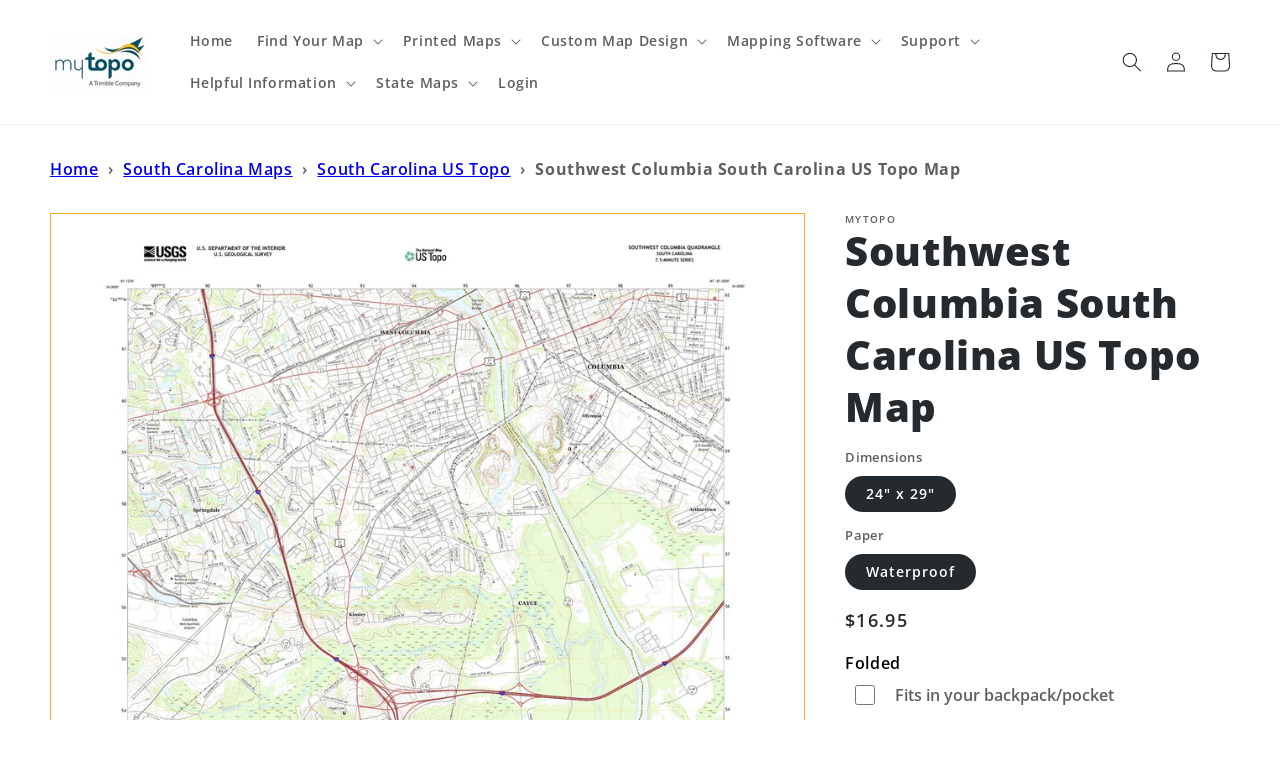

--- FILE ---
content_type: text/html; charset=utf-8
request_url: https://mapstore.mytopo.com/products/ustopo_south-carolina_southwest-columbia
body_size: 54392
content:
<!doctype html>
<html class="no-js" lang="en"> 
  <head> 
    <script async src='https://cdn.shopify.com/s/files/1/0411/8639/4277/t/11/assets/spotlight.js'></script>

    <link async href='https://cdn.shopify.com/s/files/1/0411/8639/4277/t/11/assets/ymq-option.css' rel='stylesheet'>
    
	<link async href='https://option.ymq.cool/option/bottom.css' rel='stylesheet'> 

	<style id="ymq-jsstyle"></style>
	<script>
		window.best_option = window.best_option || {}; 

		best_option.shop = `mytopomaps.myshopify.com`; 

		best_option.page = `product`; 

		best_option.ymq_option_branding = {}; 
		  
			best_option.ymq_option_branding = {"button":{"--button-background-checked-color":"#000000","--button-background-color":"#FFFFFF","--button-background-disabled-color":"#FFFFFF","--button-border-checked-color":"#000000","--button-border-color":"#000000","--button-border-disabled-color":"#000000","--button-font-checked-color":"#FFFFFF","--button-font-disabled-color":"#cccccc","--button-font-color":"#000000","--button-border-radius":"0","--button-font-size":"14","--button-line-height":"20","--button-margin-l-r":"4","--button-margin-u-d":"4","--button-padding-l-r":"16","--button-padding-u-d":"8"},"radio":{"--radio-border-color":"#BBC1E1","--radio-border-checked-color":"#BBC1E1","--radio-border-disabled-color":"#BBC1E1","--radio-border-hover-color":"#BBC1E1","--radio-background-color":"#FFFFFF","--radio-background-checked-color":"#275EFE","--radio-background-disabled-color":"#E1E6F9","--radio-background-hover-color":"#FFFFFF","--radio-inner-color":"#E1E6F9","--radio-inner-checked-color":"#FFFFFF","--radio-inner-disabled-color":"#FFFFFF"},"input":{"--input-background-checked-color":"#FFFFFF","--input-background-color":"#FFFFFF","--input-border-checked-color":"#000000","--input-border-color":"#000000","--input-font-checked-color":"#000000","--input-font-color":"#000000","--input-border-radius":"0","--input-font-size":"14","--input-padding-l-r":"16","--input-padding-u-d":"9","--input-width":"100","--input-max-width":"400"},"select":{"--select-border-color":"#000000","--select-border-checked-color":"#000000","--select-background-color":"#FFFFFF","--select-background-checked-color":"#FFFFFF","--select-font-color":"#000000","--select-font-checked-color":"#000000","--select-option-background-color":"#FFFFFF","--select-option-background-checked-color":"#F5F9FF","--select-option-background-disabled-color":"#FFFFFF","--select-option-font-color":"#000000","--select-option-font-checked-color":"#000000","--select-option-font-disabled-color":"#CCCCCC","--select-padding-u-d":"9","--select-padding-l-r":"16","--select-option-padding-u-d":"9","--select-option-padding-l-r":"16","--select-width":"100","--select-max-width":"400","--select-font-size":"14","--select-border-radius":"0"},"multiple":{"--multiple-background-color":"#F5F9FF","--multiple-font-color":"#000000","--multiple-padding-u-d":"2","--multiple-padding-l-r":"8","--multiple-font-size":"12","--multiple-border-radius":"0"},"img":{"--img-border-color":"#E1E1E1","--img-border-checked-color":"#000000","--img-border-disabled-color":"#000000","--img-width":"50","--img-height":"50","--img-margin-u-d":"2","--img-margin-l-r":"2","--img-border-radius":"4"},"upload":{"--upload-background-color":"#409EFF","--upload-font-color":"#FFFFFF","--upload-border-color":"#409EFF","--upload-padding-u-d":"12","--upload-padding-l-r":"20","--upload-font-size":"12","--upload-border-radius":"4"},"cart":{"--cart-border-color":"#000000","--buy-border-color":"#000000","--cart-border-hover-color":"#000000","--buy-border-hover-color":"#000000","--cart-background-color":"#000000","--buy-background-color":"#000000","--cart-background-hover-color":"#000000","--buy-background-hover-color":"#000000","--cart-font-color":"#FFFFFF","--buy-font-color":"#FFFFFF","--cart-font-hover-color":"#FFFFFF","--buy-font-hover-color":"#FFFFFF","--cart-padding-u-d":"12","--cart-padding-l-r":"16","--buy-padding-u-d":"12","--buy-padding-l-r":"16","--cart-margin-u-d":"4","--cart-margin-l-r":"0","--buy-margin-u-d":"4","--buy-margin-l-r":"0","--cart-width":"100","--cart-max-width":"800","--buy-width":"100","--buy-max-width":"800","--cart-font-size":"14","--cart-border-radius":"0","--buy-font-size":"14","--buy-border-radius":"0"},"quantity":{"--quantity-border-color":"#A6A3A3","--quantity-font-color":"#000000","--quantity-background-color":"#FFFFFF","--quantity-width":"150","--quantity-height":"40","--quantity-font-size":"14","--quantity-border-radius":"0"},"global":{"--global-title-color":"#000000","--global-help-color":"#000000","--global-error-color":"#DC3545","--global-title-font-size":"14","--global-help-font-size":"12","--global-error-font-size":"12","--global-margin-top":"0","--global-margin-bottom":"20","--global-margin-left":"0","--global-margin-right":"0","--global-title-margin-top":"0","--global-title-margin-bottom":"5","--global-title-margin-left":"0","--global-title-margin-right":"0","--global-help-margin-top":"5","--global-help-margin-bottom":"0","--global-help-margin-left":"0","--global-help-margin-right":"0","--global-error-margin-top":"5","--global-error-margin-bottom":"0","--global-error-margin-left":"0","--global-error-margin-right":"0"},"discount":{"--new-discount-normal-color":"#1878B9","--new-discount-error-color":"#E22120","--new-discount-layout":"flex-end"},"lan":{"require":"Please upload the PDF file that you created with Terrain Navigator Pro before adding the map to the cart.","email":"Please enter a valid email address.","phone":"Please enter the correct phone.","number":"Please enter an number.","integer":"Please enter an integer.","min_char":"Please enter no less than %s characters.","max_char":"Please enter no more than %s characters.","min":"Please enter no less than %s.","max":"Please enter no more than %s.","max_s":"Please choose less than %s options.","min_s":"Please choose more than %s options.","total_s":"Please choose %s options.","sold_out":"sold out","please_choose":"Please choose","add_price_text":"Selection will add %s to the price","inventory_reminder":"The product %s is already sold out.","one-time-tag":"one time","q-buy":"Buy:","q-save":"Save","qty-rang":"qtyRange","qty-discount":"discount","qty-discount-type":"discountType","qty-discount-type-percentage":"percentage","qty-discount-type-fixed":"fixed","q-coupon-code":"Tiered Wholesale Discount","max-quantity":"999999","qty-input-text":"Qty: ","discount_code":"Discount code","application":"Apply","discount_error1":"Enter a valid discount code","discount_error2":"discount code isn't valid for the items in your cart","product_title":"%s"},"price":{"--price-border-color":"#000000","--price-background-color":"#FFFFFF","--price-font-color":"#000000","--price-price-font-color":"#03de90","--price-padding-u-d":"9","--price-padding-l-r":"16","--price-width":"100","--price-max-width":"400","--price-font-size":"14","--price-border-radius":"0"},"extra":{"is_show":"0","plan":0,"quantity-box":"0","price-value":"3,4,15,6,16,7","variant-original-margin-bottom":"15","strong-dorp-down":0,"radio-unchecked":1,"img-option-bigger":1,"add-button-reload":1,"buy-now-new":1,"open-theme-buy-now":1,"open-theme-ajax-cart":1,"free_plan":0,"timestamp":1653350129,"new":2}}; 
		 
	        
		best_option.product = {"id":7326173364374,"title":"Southwest Columbia South Carolina US Topo Map","handle":"ustopo_south-carolina_southwest-columbia","description":"\u003cp\u003e2024 topographic map quadrangle Southwest Columbia in the state of South Carolina. Scale: 1:24000. Based on the newly updated USGS 7.5' US Topo map series, this map is in the following counties: Lexington, Richland, Calhoun. The map contains contour data, water features, and other items you are used to seeing on USGS maps, but also has updated roads and other features. This is the next generation of topographic maps. Printed on high-quality waterproof paper with UV fade-resistant inks.\u003c\/p\u003e\u003cp\u003eQuads adjacent to this one:\u003cbr\u003eWest: \u003ca href=\"https:\/\/mapstore.mytopo.com\/products\/ustopo_south-carolina_lexington\"\u003eLexington\u003c\/a\u003e\u003cbr\u003eNorthwest: \u003ca href=\"https:\/\/mapstore.mytopo.com\/products\/ustopo_south-carolina_irmo\"\u003eIrmo\u003c\/a\u003e\u003cbr\u003eNorth: \u003ca href=\"https:\/\/mapstore.mytopo.com\/products\/ustopo_south-carolina_columbia-north\"\u003eColumbia North\u003c\/a\u003e\u003cbr\u003eNortheast: \u003ca href=\"https:\/\/mapstore.mytopo.com\/products\/ustopo_south-carolina_fort-jackson-north\"\u003eFort Jackson North\u003c\/a\u003e\u003cbr\u003eEast: \u003ca href=\"https:\/\/mapstore.mytopo.com\/products\/ustopo_south-carolina_fort-jackson-south\"\u003eFort Jackson South\u003c\/a\u003e\u003cbr\u003eSoutheast: \u003ca href=\"https:\/\/mapstore.mytopo.com\/products\/ustopo_south-carolina_saylors-lake\"\u003eSaylors Lake\u003c\/a\u003e\u003cbr\u003eSouth: \u003ca href=\"https:\/\/mapstore.mytopo.com\/products\/ustopo_south-carolina_gaston\"\u003eGaston\u003c\/a\u003e\u003cbr\u003eSouthwest: \u003ca href=\"https:\/\/mapstore.mytopo.com\/products\/ustopo_south-carolina_pelion-east\"\u003ePelion East\u003c\/a\u003e\u003c\/p\u003e\u003cp\u003eThis map covers the same area as the classic USGS quad with code o33081h1.\u003c\/p\u003e\u003cp\u003eContains the following named places: Air South Industrial Park, Airport High School, American Creative School, Antioch Baptist Church, Apollo Gardens, Arborgate, Arthurtown, Arthurtown Census Designated Place, Augusta Street Presbyterian Church, Baptist Student Union, Barnwell College, Batesburg Reservoir Dam D-0928, Baughman Cemetery, Benson School, Bicentennial Park, Big Lake, Booker T Washington Animal Resource Facility, Booker T Washington Auditorium, Booker T Washington Center, Booker T Washington Child Care Center, Brookland - Cayce Grammar School Number 1, Brookland School, Brookland United Methodist Church, Brookland-Cayce High School, Brookland-Cayce School Number 2, Brookwood, Bull School, Busbee Middle School, Byrnes Building, C A Taylor Elementary School, Callcott Social Sciences Center, Camp Moore, Capitol Shopping Center, Carolina Coliseum, Carolina Plaza, Cayce, Cayce City Hall, Cayce Fire Department, Cayce Quarry, Cayce School, Celestial Memorial Gardens, Central Church of the Nazarene, Charwood, Charwood Golf Course, City of Cayce, City of West Columbia, Coker Life Sciences Building, Columbia - Richland Fire Department Olympia, Columbia - Richland Fire Department Shandon, Columbia Air Base, Columbia Quarry, Columbia Speedway, Columbia-Vocational School, Congaree Church, Congaree Creek, Currell Annex, Currell College, Danwood Shopping Center, Davis College, DeSaussure College, Dixiana, Dixiana Church, Drayton Hall, Dry Creek, Earl Davis Elementary School, East Campus Center, Edenwood, Edenwood Plaza Shopping Center, Elliott College, Emily Douglas Park, Fairhill, First Creek, Flinn Hall, Fulmer Junior High School, Gambrell Hall, Geiger Pond, Gervais Street Bridge, Gibbes Green, Gills Creek, Glenn Village, Grace Chapel, Granby Village Shopping Center, Grandview Estates, Graves Pond, Greene Street United Methodist Church, Guignard Park, Hamilton College, Hand Middle School, Happytown, Harbor Church, Harper College, Herbert A Wood Elementary School, Hogobook Swamp, Holiness Church, Hollywood, Hollywood Park, Horse Pond, Huffstetler Pond, Institute of Archaeology and Anthropology, Interstate Industrial Park, Ira and Nancy Koger Center for the Arts, James Chapel Methodist Episcopal Church, Jones Physical Science Center, Kibler Pond, Kinsler, Law Center, LeConte College, Legare College, Lemon Pond, Lexington Square Shopping Center, Lieber College, Lloydswoods, Long Branch School, Longstreet Annex, Longstreet Theatre, Maxcy Gregg Park, Maxy College, McBryde Quadrangle, McKissick Museum, Melton Observatory, Midlands Technical College - Airport Campus, Moore School, Mount Hermon Cemetery, Mount Pleasant Church, Mount Tabor Church, Mount Tabor Lutheran Church, Nazarene Tabernacle, New Brookland Historic District, New Dublin, Northside Middle School, Oakdale School, Oakhurst Park, Old Granby Landing, Old Observatory, Olympia, Olympia Cemetery, Olympia Census Designated Place, Olympia School, Opportunity School, Osborne Administration Building, Pacific Park, Pair School, Parkland Shopping Center, Parkway Place, Patterson Hall, Perrin-Thomas School, Petigru College, Pinckney College, Pine Ridge Middle School, Pineridge, Pineview School, Pisgah Cemetery, Preston College, Reese Cemetery, Rex Enright Athletic Center, River Bluff Estates, Rutledge College, Saint James Church, Saint Johns Cemetery, Saint Paul Church, Saint Paul School, Saint Pauls Cemetery, Saint Pauls Church, Savana Branch, Schneider School, Second Creek, Shadblow, Shandon, Sightler Cemetery, Silver Lake, Sixmile Creek, Sloan College, Solomon Blatt Physical Education Center, South Carolina Highway Patrol Troop 1 Post D, South Carolina Noname 32040 D-0991 Dam, South Carolina Noname 32041 D-0986 Dam, South Carolina Noname 32086 D-0987 Dam, South Carolina State Museum, South Carolina State Vocational Rehabilitation Center, South Carolina Vocational Rehabilitation Evaluation Center, South Caroliniana Library, South Tower, Springdale, Springdale Police Department, Springdale School, Stanley Pond, Starmount, Staten Pond, Styx, Styx State Fish Hatchery, Swearingen Engineering Center, Sweet Bay Pond, Taylor Pond, The Horseshoe, Thomas Cooper Library, Thomson Student Health Center, Thornwell College, Toms Branch, Town and Country Shopping Center, Town of Pine Ridge, Town of Springdale, University of South Carolina, Wales Garden, Wardlaw College, Washington High School, Welsh Humanities Building, West Columbia, West Columbia Baptist Church, West Columbia City Hall, West Columbia Fire Department, West Columbia Full Gospel Tabernacle, West Columbia Police Department, West Columbia Post Office, West Columbia Presbyterian Church, West Columbia-Cayce Division, West End Square Shopping Center, West Gervais Street Historic District, Westcliff Estates, Westgate, Westside Plaza Shopping Center, Westwood, Westwood Church, Williams-Brice Stadium, WOIC-AM (Columbia), Woodrow College, World War Memorial, WTGH-AM (Cayce), WYFV-FM (Cayce),  ZIP Codes: 29033, 29169, 29172, 29201, 29202, 29208, 29225\u003c\/p\u003e","published_at":"2022-01-09T15:26:49-07:00","created_at":"2022-01-08T22:42:45-07:00","vendor":"MyTopo","type":"Topographic Map","tags":["29169","29172","29201","29202","29208","29225","Air South Industrial Park","Airport High School","American Creative School","Antioch Baptist Church","Apollo Gardens","Arborgate","Arthurtown","Arthurtown Census Designated Place","Augusta Street Presbyterian Church","Baptist Student Union","Barnwell College","Batesburg Reservoir Dam D-0928","Baughman Cemetery","Benson School","Bicentennial Park","Big Lake","Booker T Washington Animal Resource Facility","Booker T Washington Auditorium","Booker T Washington Center","Booker T Washington Child Care Center","Brookland - Cayce Grammar School Number 1","Brookland School","Brookland United Methodist Church","Brookland-Cayce High School","Brookland-Cayce School Number 2","Brookwood","Bull School","Busbee Middle School","Byrnes Building","C A Taylor Elementary School","Calhoun County","Callcott Social Sciences Center","Camp Moore","Capitol Shopping Center","Carolina Coliseum","Carolina Plaza","Cayce","Cayce City Hall","Cayce Fire Department","Cayce Quarry","Cayce School","Celestial Memorial Gardens","Central Church of the Nazarene","Charwood","Charwood Golf Course","City of Cayce","City of West Columbia","Coker Life Sciences Building","Columbia - Richland Fire Department Olympia","Columbia - Richland Fire Department Shandon","Columbia Air Base","Columbia Quarry","Columbia Speedway","Columbia-Vocational School","Congaree Church","Congaree Creek","Currell Annex","Currell College","Danwood Shopping Center","Davis College","DeSaussure College","Dixiana","Dixiana Church","Drayton Hall","Dry Creek","Earl Davis Elementary School","East Campus Center","Edenwood","Edenwood Plaza Shopping Center","Elliott College","Emily Douglas Park","Fairhill","First Creek","Flinn Hall","Fulmer Junior High School","Gambrell Hall","Geiger Pond","Gervais Street Bridge","Gibbes Green","Gills Creek","Glenn Village","Grace Chapel","Granby Village Shopping Center","Grandview Estates","Graves Pond","Greene Street United Methodist Church","Guignard Park","Hamilton College","Hand Middle School","Happytown","Harbor Church","Harper College","Herbert A Wood Elementary School","Hogobook Swamp","Holiness Church","Hollywood","Hollywood Park","Horse Pond","Huffstetler Pond","Institute of Archaeology and Anthropology","Interstate Industrial Park","Ira and Nancy Koger Center for the Arts","James Chapel Methodist Episcopal Church","Jones Physical Science Center","Kibler Pond","Kinsler","Law Center","LeConte College","Legare College","Lemon Pond","Lexington County","Lexington Square Shopping Center","Lieber College","Lloydswoods","Long Branch School","Longstreet Annex","Longstreet Theatre","Maxcy Gregg Park","Maxy College","McBryde Quadrangle","McKissick Museum","Melton Observatory","Midlands Technical College - Airport Campus","Moore School","Mount Hermon Cemetery","Mount Pleasant Church","Mount Tabor Church","Mount Tabor Lutheran Church","Nazarene Tabernacle","New Brookland Historic District","New Dublin","Northside Middle School","o33081h1","Oakdale School","Oakhurst Park","Old Granby Landing","Old Observatory","Olympia","Olympia Cemetery","Olympia Census Designated Place","Olympia School","Opportunity School","Osborne Administration Building","Pacific Park","Pair School","Parkland Shopping Center","Parkway Place","Patterson Hall","Perrin-Thomas School","Petigru College","Pinckney College","Pine Ridge Middle School","Pineridge","Pineview School","Pisgah Cemetery","Preston College","Reese Cemetery","Rex Enright Athletic Center","Richland County","River Bluff Estates","Rutledge College","Saint James Church","Saint Johns Cemetery","Saint Paul Church","Saint Paul School","Saint Pauls Cemetery","Saint Pauls Church","Savana Branch","SC","Schneider School","Second Creek","Shadblow","Shandon","Sightler Cemetery","Silver Lake","Sixmile Creek","Sloan College","Solomon Blatt Physical Education Center","South Carolina","South Carolina Highway Patrol Troop 1 Post D","South Carolina Noname 32040 D-0991 Dam","South Carolina Noname 32041 D-0986 Dam","South Carolina Noname 32086 D-0987 Dam","South Carolina State Museum","South Carolina State Vocational Rehabilitation Center","South Carolina Vocational Rehabilitation Evaluation Center","South Caroliniana Library","South Tower","Springdale","Springdale Police Department","Springdale School","Stanley Pond","Starmount","State of South Carolina","Staten Pond","Styx","Styx State Fish Hatchery","Swearingen Engineering Center","Sweet Bay Pond","Taylor Pond","The Horseshoe","Thomas Cooper Library","Thomson Student Health Center","Thornwell College","Toms Branch","Town and Country Shopping Center","Town of Pine Ridge","Town of Springdale","University of South Carolina","US Topo","Wales Garden","Wardlaw College","Washington High School","Welsh Humanities Building","West Columbia","West Columbia Baptist Church","West Columbia City Hall","West Columbia Fire Department","West Columbia Full Gospel Tabernacle","West Columbia Police Department","West Columbia Post Office","West Columbia Presbyterian Church","West Columbia-Cayce Division","West End Square Shopping Center","West Gervais Street Historic District","Westcliff Estates","Westgate","Westside Plaza Shopping Center","Westwood","Westwood Church","Williams-Brice Stadium","WOIC-AM (Columbia)","Woodrow College","World War Memorial","WTGH-AM (Cayce)","WYFV-FM (Cayce)","ZIP Codes: 29033"],"price":1695,"price_min":1695,"price_max":1695,"available":true,"price_varies":false,"compare_at_price":null,"compare_at_price_min":0,"compare_at_price_max":0,"compare_at_price_varies":false,"variants":[{"id":51518867013911,"title":"24\" x 29\" \/ Waterproof","option1":"24\" x 29\"","option2":"Waterproof","option3":null,"sku":"USTopo_Southwest Columbia_South Carolina_42351","requires_shipping":true,"taxable":false,"featured_image":null,"available":true,"name":"Southwest Columbia South Carolina US Topo Map - 24\" x 29\" \/ Waterproof","public_title":"24\" x 29\" \/ Waterproof","options":["24\" x 29\"","Waterproof"],"price":1695,"weight":136,"compare_at_price":null,"inventory_management":null,"barcode":null,"requires_selling_plan":false,"selling_plan_allocations":[]}],"images":["\/\/mapstore.mytopo.com\/cdn\/shop\/files\/SC_Southwest_Columbia_20200811_TM_geo.jpg?v=1761842139"],"featured_image":"\/\/mapstore.mytopo.com\/cdn\/shop\/files\/SC_Southwest_Columbia_20200811_TM_geo.jpg?v=1761842139","options":["Dimensions","Paper"],"media":[{"alt":"Southwest Columbia South Carolina US Topo Map Image","id":41418804723991,"position":1,"preview_image":{"aspect_ratio":0.828,"height":2320,"width":1920,"src":"\/\/mapstore.mytopo.com\/cdn\/shop\/files\/SC_Southwest_Columbia_20200811_TM_geo.jpg?v=1761842139"},"aspect_ratio":0.828,"height":2320,"media_type":"image","src":"\/\/mapstore.mytopo.com\/cdn\/shop\/files\/SC_Southwest_Columbia_20200811_TM_geo.jpg?v=1761842139","width":1920}],"requires_selling_plan":false,"selling_plan_groups":[],"content":"\u003cp\u003e2024 topographic map quadrangle Southwest Columbia in the state of South Carolina. Scale: 1:24000. Based on the newly updated USGS 7.5' US Topo map series, this map is in the following counties: Lexington, Richland, Calhoun. The map contains contour data, water features, and other items you are used to seeing on USGS maps, but also has updated roads and other features. This is the next generation of topographic maps. Printed on high-quality waterproof paper with UV fade-resistant inks.\u003c\/p\u003e\u003cp\u003eQuads adjacent to this one:\u003cbr\u003eWest: \u003ca href=\"https:\/\/mapstore.mytopo.com\/products\/ustopo_south-carolina_lexington\"\u003eLexington\u003c\/a\u003e\u003cbr\u003eNorthwest: \u003ca href=\"https:\/\/mapstore.mytopo.com\/products\/ustopo_south-carolina_irmo\"\u003eIrmo\u003c\/a\u003e\u003cbr\u003eNorth: \u003ca href=\"https:\/\/mapstore.mytopo.com\/products\/ustopo_south-carolina_columbia-north\"\u003eColumbia North\u003c\/a\u003e\u003cbr\u003eNortheast: \u003ca href=\"https:\/\/mapstore.mytopo.com\/products\/ustopo_south-carolina_fort-jackson-north\"\u003eFort Jackson North\u003c\/a\u003e\u003cbr\u003eEast: \u003ca href=\"https:\/\/mapstore.mytopo.com\/products\/ustopo_south-carolina_fort-jackson-south\"\u003eFort Jackson South\u003c\/a\u003e\u003cbr\u003eSoutheast: \u003ca href=\"https:\/\/mapstore.mytopo.com\/products\/ustopo_south-carolina_saylors-lake\"\u003eSaylors Lake\u003c\/a\u003e\u003cbr\u003eSouth: \u003ca href=\"https:\/\/mapstore.mytopo.com\/products\/ustopo_south-carolina_gaston\"\u003eGaston\u003c\/a\u003e\u003cbr\u003eSouthwest: \u003ca href=\"https:\/\/mapstore.mytopo.com\/products\/ustopo_south-carolina_pelion-east\"\u003ePelion East\u003c\/a\u003e\u003c\/p\u003e\u003cp\u003eThis map covers the same area as the classic USGS quad with code o33081h1.\u003c\/p\u003e\u003cp\u003eContains the following named places: Air South Industrial Park, Airport High School, American Creative School, Antioch Baptist Church, Apollo Gardens, Arborgate, Arthurtown, Arthurtown Census Designated Place, Augusta Street Presbyterian Church, Baptist Student Union, Barnwell College, Batesburg Reservoir Dam D-0928, Baughman Cemetery, Benson School, Bicentennial Park, Big Lake, Booker T Washington Animal Resource Facility, Booker T Washington Auditorium, Booker T Washington Center, Booker T Washington Child Care Center, Brookland - Cayce Grammar School Number 1, Brookland School, Brookland United Methodist Church, Brookland-Cayce High School, Brookland-Cayce School Number 2, Brookwood, Bull School, Busbee Middle School, Byrnes Building, C A Taylor Elementary School, Callcott Social Sciences Center, Camp Moore, Capitol Shopping Center, Carolina Coliseum, Carolina Plaza, Cayce, Cayce City Hall, Cayce Fire Department, Cayce Quarry, Cayce School, Celestial Memorial Gardens, Central Church of the Nazarene, Charwood, Charwood Golf Course, City of Cayce, City of West Columbia, Coker Life Sciences Building, Columbia - Richland Fire Department Olympia, Columbia - Richland Fire Department Shandon, Columbia Air Base, Columbia Quarry, Columbia Speedway, Columbia-Vocational School, Congaree Church, Congaree Creek, Currell Annex, Currell College, Danwood Shopping Center, Davis College, DeSaussure College, Dixiana, Dixiana Church, Drayton Hall, Dry Creek, Earl Davis Elementary School, East Campus Center, Edenwood, Edenwood Plaza Shopping Center, Elliott College, Emily Douglas Park, Fairhill, First Creek, Flinn Hall, Fulmer Junior High School, Gambrell Hall, Geiger Pond, Gervais Street Bridge, Gibbes Green, Gills Creek, Glenn Village, Grace Chapel, Granby Village Shopping Center, Grandview Estates, Graves Pond, Greene Street United Methodist Church, Guignard Park, Hamilton College, Hand Middle School, Happytown, Harbor Church, Harper College, Herbert A Wood Elementary School, Hogobook Swamp, Holiness Church, Hollywood, Hollywood Park, Horse Pond, Huffstetler Pond, Institute of Archaeology and Anthropology, Interstate Industrial Park, Ira and Nancy Koger Center for the Arts, James Chapel Methodist Episcopal Church, Jones Physical Science Center, Kibler Pond, Kinsler, Law Center, LeConte College, Legare College, Lemon Pond, Lexington Square Shopping Center, Lieber College, Lloydswoods, Long Branch School, Longstreet Annex, Longstreet Theatre, Maxcy Gregg Park, Maxy College, McBryde Quadrangle, McKissick Museum, Melton Observatory, Midlands Technical College - Airport Campus, Moore School, Mount Hermon Cemetery, Mount Pleasant Church, Mount Tabor Church, Mount Tabor Lutheran Church, Nazarene Tabernacle, New Brookland Historic District, New Dublin, Northside Middle School, Oakdale School, Oakhurst Park, Old Granby Landing, Old Observatory, Olympia, Olympia Cemetery, Olympia Census Designated Place, Olympia School, Opportunity School, Osborne Administration Building, Pacific Park, Pair School, Parkland Shopping Center, Parkway Place, Patterson Hall, Perrin-Thomas School, Petigru College, Pinckney College, Pine Ridge Middle School, Pineridge, Pineview School, Pisgah Cemetery, Preston College, Reese Cemetery, Rex Enright Athletic Center, River Bluff Estates, Rutledge College, Saint James Church, Saint Johns Cemetery, Saint Paul Church, Saint Paul School, Saint Pauls Cemetery, Saint Pauls Church, Savana Branch, Schneider School, Second Creek, Shadblow, Shandon, Sightler Cemetery, Silver Lake, Sixmile Creek, Sloan College, Solomon Blatt Physical Education Center, South Carolina Highway Patrol Troop 1 Post D, South Carolina Noname 32040 D-0991 Dam, South Carolina Noname 32041 D-0986 Dam, South Carolina Noname 32086 D-0987 Dam, South Carolina State Museum, South Carolina State Vocational Rehabilitation Center, South Carolina Vocational Rehabilitation Evaluation Center, South Caroliniana Library, South Tower, Springdale, Springdale Police Department, Springdale School, Stanley Pond, Starmount, Staten Pond, Styx, Styx State Fish Hatchery, Swearingen Engineering Center, Sweet Bay Pond, Taylor Pond, The Horseshoe, Thomas Cooper Library, Thomson Student Health Center, Thornwell College, Toms Branch, Town and Country Shopping Center, Town of Pine Ridge, Town of Springdale, University of South Carolina, Wales Garden, Wardlaw College, Washington High School, Welsh Humanities Building, West Columbia, West Columbia Baptist Church, West Columbia City Hall, West Columbia Fire Department, West Columbia Full Gospel Tabernacle, West Columbia Police Department, West Columbia Post Office, West Columbia Presbyterian Church, West Columbia-Cayce Division, West End Square Shopping Center, West Gervais Street Historic District, Westcliff Estates, Westgate, Westside Plaza Shopping Center, Westwood, Westwood Church, Williams-Brice Stadium, WOIC-AM (Columbia), Woodrow College, World War Memorial, WTGH-AM (Cayce), WYFV-FM (Cayce),  ZIP Codes: 29033, 29169, 29172, 29201, 29202, 29208, 29225\u003c\/p\u003e"}; 

		best_option.ymq_has_only_default_variant = true; 
		 
			best_option.ymq_has_only_default_variant = false; 
		 

        
            best_option.ymq_status = {}; 
    		 
    
    		best_option.ymq_variantjson = {}; 
    		 
    
    		best_option.ymq_option_data = {}; 
    		

    		best_option.ymq_option_condition = {}; 
    		 
              
        


        best_option.product_collections = {};
        
            best_option.product_collections[491601395991] = {"id":491601395991,"handle":"state-of-south-carolina-maps","title":"State of South Carolina Maps","updated_at":"2026-01-14T05:06:16-07:00","body_html":"\u003cstyle type=\"text\/css\"\u003e\u003c!--td {border: 1px solid #cccccc;}br {mso-data-placement:same-cell;}--\u003e\u003c\/style\u003e\n\u003cp\u003e\u003cspan data-sheets-root=\"1\"\u003eDiscover the diverse landscapes of South Carolina with MyTopo's collection of state maps and atlases. Find detailed USGS maps, historic maps, topographic maps, hunting maps, aerials and satellite views. The Palmetto State offers incredible opportunities for exploring its beautiful beaches, visiting historic plantations, and enjoying its charming towns.\u003cbr\u003e\u003cbr\u003eWe cover every location in the state including popular destinations like Charleston, Myrtle Beach, Greenville, Columbia, and Hilton Head Island\u003c\/span\u003e\u003c\/p\u003e","published_at":"2024-12-19T08:31:29-07:00","sort_order":"best-selling","template_suffix":"state-landing-page","disjunctive":false,"rules":[{"column":"tag","relation":"equals","condition":"state-of-south-carolina"}],"published_scope":"web","image":{"created_at":"2024-12-19T08:31:28-07:00","alt":null,"width":3200,"height":2133,"src":"\/\/mapstore.mytopo.com\/cdn\/shop\/collections\/pexels-influencer-3006103.jpg?v=1734622289"}};
        
            best_option.product_collections[493660471575] = {"id":493660471575,"handle":"us-topo-south-carolina","title":"US Topo South Carolina","updated_at":"2026-01-14T05:06:16-07:00","body_html":"","published_at":"2025-01-27T14:28:19-07:00","sort_order":"alpha-asc","template_suffix":"us-topo-states","disjunctive":false,"rules":[{"column":"tag","relation":"equals","condition":"State of South Carolina"},{"column":"tag","relation":"equals","condition":"US Topo"}],"published_scope":"web","image":{"created_at":"2025-01-27T14:28:18-07:00","alt":null,"width":786,"height":321,"src":"\/\/mapstore.mytopo.com\/cdn\/shop\/collections\/South_Carolina_ustopo.png?v=1738013299"}};
        
            best_option.product_collections[287551193238] = {"id":287551193238,"handle":"us-topos-all","title":"US Topos","updated_at":"2026-01-15T05:05:35-07:00","body_html":"\u003ch3 data-mce-fragment=\"1\"\u003eUS Topo Maps (Lower 48 states and Hawaii)\u003c\/h3\u003e\n\u003ch5 data-mce-fragment=\"1\"\u003eThe Next Generation of USGS Quad Sheets\/Topographic Maps\u003c\/h5\u003e\n\u003cp data-mce-fragment=\"1\"\u003e\u003cspan data-mce-fragment=\"1\"\u003eThese maps contains contour data, water features, and other items you are used to seeing on USGS maps, but also has updated roads and other features. Printed on high-quality waterproof paper with UV fade-resistant inks.\u003c\/span\u003e\u003c\/p\u003e","published_at":"2022-01-11T17:50:19-07:00","sort_order":"alpha-asc","template_suffix":"us-topo-maps","disjunctive":false,"rules":[{"column":"tag","relation":"equals","condition":"US Topo"}],"published_scope":"web","image":{"created_at":"2022-01-11T13:50:30-07:00","alt":null,"width":211,"height":211,"src":"\/\/mapstore.mytopo.com\/cdn\/shop\/collections\/USTopoIcon.png?v=1641934231"}};
        


        best_option.ymq_template_options = {};
	    best_option.ymq_option_template = {};
		best_option.ymq_option_template_condition = {}; 
	    
	    
	    

        
            best_option.ymq_option_template_sort = false;
        

        
            best_option.ymq_option_template_sort_before = false;
        
        
        
        best_option.ymq_option_template_c_t = {};
  		best_option.ymq_option_template_condition_c_t = {};
        best_option.ymq_option_template_assign_c_t = {};
        
        

        

        
	</script>
    <script async src='https://options.ymq.cool/option/best-options.js'></script>
	


    <meta charset="utf-8">
    <meta http-equiv="X-UA-Compatible" content="IE=edge">
    <meta name="viewport" content="width=device-width,initial-scale=1">
    <meta name="theme-color" content="">
    <link rel="canonical" href="https://mapstore.mytopo.com/products/ustopo_south-carolina_southwest-columbia">
    <link rel="preconnect" href="https://cdn.shopify.com" crossorigin><link rel="icon" type="image/png" href="//mapstore.mytopo.com/cdn/shop/files/Globe-RGB-Blue_32x32_007c9bc9-df3c-4cb4-b322-a63c46eb78a5_32x32.png?v=1639693987"><link rel="preconnect" href="https://fonts.shopifycdn.com" crossorigin><title>
      Southwest Columbia South Carolina US Topo Map
 &ndash; MyTopo Map Store</title>

    
      <meta name="description" content="2024 topographic map quadrangle Southwest Columbia in the state of South Carolina. Scale: 1:24000. Based on the newly updated USGS 7.5&#39; US Topo map series, this map is in the following counties: Lexington, Richland, Calhoun. The map contains contour data, water features, and other items you are used to seeing on USGS m">
    

    

<meta property="og:site_name" content="MyTopo Map Store">
<meta property="og:url" content="https://mapstore.mytopo.com/products/ustopo_south-carolina_southwest-columbia">
<meta property="og:title" content="Southwest Columbia South Carolina US Topo Map">
<meta property="og:type" content="product">
<meta property="og:description" content="2024 topographic map quadrangle Southwest Columbia in the state of South Carolina. Scale: 1:24000. Based on the newly updated USGS 7.5&#39; US Topo map series, this map is in the following counties: Lexington, Richland, Calhoun. The map contains contour data, water features, and other items you are used to seeing on USGS m"><meta property="og:image" content="http://mapstore.mytopo.com/cdn/shop/files/SC_Southwest_Columbia_20200811_TM_geo.jpg?v=1761842139">
  <meta property="og:image:secure_url" content="https://mapstore.mytopo.com/cdn/shop/files/SC_Southwest_Columbia_20200811_TM_geo.jpg?v=1761842139">
  <meta property="og:image:width" content="1920">
  <meta property="og:image:height" content="2320"><meta property="og:price:amount" content="16.95">
  <meta property="og:price:currency" content="USD"><meta name="twitter:site" content="@MyTopo/"><meta name="twitter:card" content="summary_large_image">
<meta name="twitter:title" content="Southwest Columbia South Carolina US Topo Map">
<meta name="twitter:description" content="2024 topographic map quadrangle Southwest Columbia in the state of South Carolina. Scale: 1:24000. Based on the newly updated USGS 7.5&#39; US Topo map series, this map is in the following counties: Lexington, Richland, Calhoun. The map contains contour data, water features, and other items you are used to seeing on USGS m">


    <script src="//mapstore.mytopo.com/cdn/shop/t/10/assets/global.js?v=161567614324728653621690827271" defer="defer"></script>
    
  <script>window.performance && window.performance.mark && window.performance.mark('shopify.content_for_header.start');</script><meta name="facebook-domain-verification" content="3itokjk8c8ffdeuyzrx4nxhf3j1je9">
<meta name="google-site-verification" content="grAYM_Ig_ROPNkwppVN5Xi7fcLn-p2fgg4_LTXTcDGQ">
<meta name="google-site-verification" content="Xhzq2U-yCUZW-YzoZqNPN94O66rZVPhXV1jjdxgQwwM">
<meta id="shopify-digital-wallet" name="shopify-digital-wallet" content="/59649851542/digital_wallets/dialog">
<meta name="shopify-checkout-api-token" content="2c47489c3b85d81d33f1de03d42dd754">
<meta id="in-context-paypal-metadata" data-shop-id="59649851542" data-venmo-supported="true" data-environment="production" data-locale="en_US" data-paypal-v4="true" data-currency="USD">
<link rel="alternate" type="application/json+oembed" href="https://mapstore.mytopo.com/products/ustopo_south-carolina_southwest-columbia.oembed">
<script async="async" src="/checkouts/internal/preloads.js?locale=en-US"></script>
<script id="shopify-features" type="application/json">{"accessToken":"2c47489c3b85d81d33f1de03d42dd754","betas":["rich-media-storefront-analytics"],"domain":"mapstore.mytopo.com","predictiveSearch":true,"shopId":59649851542,"locale":"en"}</script>
<script>var Shopify = Shopify || {};
Shopify.shop = "mytopomaps.myshopify.com";
Shopify.locale = "en";
Shopify.currency = {"active":"USD","rate":"1.0"};
Shopify.country = "US";
Shopify.theme = {"name":"Dawn - 7\/31\/2023 v 1.0.1","id":155834974487,"schema_name":"Dawn","schema_version":"2.4.0","theme_store_id":887,"role":"main"};
Shopify.theme.handle = "null";
Shopify.theme.style = {"id":null,"handle":null};
Shopify.cdnHost = "mapstore.mytopo.com/cdn";
Shopify.routes = Shopify.routes || {};
Shopify.routes.root = "/";</script>
<script type="module">!function(o){(o.Shopify=o.Shopify||{}).modules=!0}(window);</script>
<script>!function(o){function n(){var o=[];function n(){o.push(Array.prototype.slice.apply(arguments))}return n.q=o,n}var t=o.Shopify=o.Shopify||{};t.loadFeatures=n(),t.autoloadFeatures=n()}(window);</script>
<script id="shop-js-analytics" type="application/json">{"pageType":"product"}</script>
<script defer="defer" async type="module" src="//mapstore.mytopo.com/cdn/shopifycloud/shop-js/modules/v2/client.init-shop-cart-sync_IZsNAliE.en.esm.js"></script>
<script defer="defer" async type="module" src="//mapstore.mytopo.com/cdn/shopifycloud/shop-js/modules/v2/chunk.common_0OUaOowp.esm.js"></script>
<script type="module">
  await import("//mapstore.mytopo.com/cdn/shopifycloud/shop-js/modules/v2/client.init-shop-cart-sync_IZsNAliE.en.esm.js");
await import("//mapstore.mytopo.com/cdn/shopifycloud/shop-js/modules/v2/chunk.common_0OUaOowp.esm.js");

  window.Shopify.SignInWithShop?.initShopCartSync?.({"fedCMEnabled":true,"windoidEnabled":true});

</script>
<script>(function() {
  var isLoaded = false;
  function asyncLoad() {
    if (isLoaded) return;
    isLoaded = true;
    var urls = ["https:\/\/rio.pwztag.com\/rio.js?shop=mytopomaps.myshopify.com","https:\/\/cdn.shopify.com\/s\/files\/1\/0596\/4985\/1542\/t\/4\/assets\/verify-meteor-menu.js?meteor_tier=free\u0026shop=mytopomaps.myshopify.com","\/\/cdn.shopify.com\/proxy\/ceb3543740a0f2d9d193b893f08a4401df02ddc72ddedf21f7f982223e38ee58\/api.goaffpro.com\/loader.js?shop=mytopomaps.myshopify.com\u0026sp-cache-control=cHVibGljLCBtYXgtYWdlPTkwMA","https:\/\/chimpstatic.com\/mcjs-connected\/js\/users\/da3065e09e36f33a9daaad2c7\/4057ab25f16adf6f464a7fa80.js?shop=mytopomaps.myshopify.com","https:\/\/intg.snapchat.com\/shopify\/shopify-scevent-init.js?id=70523226-b79f-44fb-9060-a40bfdcd9356\u0026shop=mytopomaps.myshopify.com","https:\/\/cdn.shopify.com\/s\/files\/1\/0411\/8639\/4277\/t\/11\/assets\/mbAt2ktK3Dmszf6K.js?shop=mytopomaps.myshopify.com"];
    for (var i = 0; i < urls.length; i++) {
      var s = document.createElement('script');
      s.type = 'text/javascript';
      s.async = true;
      s.src = urls[i];
      var x = document.getElementsByTagName('script')[0];
      x.parentNode.insertBefore(s, x);
    }
  };
  if(window.attachEvent) {
    window.attachEvent('onload', asyncLoad);
  } else {
    window.addEventListener('load', asyncLoad, false);
  }
})();</script>
<script id="__st">var __st={"a":59649851542,"offset":-25200,"reqid":"be2d585d-902d-49ba-ab64-f3c0da371bdf-1768510776","pageurl":"mapstore.mytopo.com\/products\/ustopo_south-carolina_southwest-columbia","u":"b9871c559182","p":"product","rtyp":"product","rid":7326173364374};</script>
<script>window.ShopifyPaypalV4VisibilityTracking = true;</script>
<script id="captcha-bootstrap">!function(){'use strict';const t='contact',e='account',n='new_comment',o=[[t,t],['blogs',n],['comments',n],[t,'customer']],c=[[e,'customer_login'],[e,'guest_login'],[e,'recover_customer_password'],[e,'create_customer']],r=t=>t.map((([t,e])=>`form[action*='/${t}']:not([data-nocaptcha='true']) input[name='form_type'][value='${e}']`)).join(','),a=t=>()=>t?[...document.querySelectorAll(t)].map((t=>t.form)):[];function s(){const t=[...o],e=r(t);return a(e)}const i='password',u='form_key',d=['recaptcha-v3-token','g-recaptcha-response','h-captcha-response',i],f=()=>{try{return window.sessionStorage}catch{return}},m='__shopify_v',_=t=>t.elements[u];function p(t,e,n=!1){try{const o=window.sessionStorage,c=JSON.parse(o.getItem(e)),{data:r}=function(t){const{data:e,action:n}=t;return t[m]||n?{data:e,action:n}:{data:t,action:n}}(c);for(const[e,n]of Object.entries(r))t.elements[e]&&(t.elements[e].value=n);n&&o.removeItem(e)}catch(o){console.error('form repopulation failed',{error:o})}}const l='form_type',E='cptcha';function T(t){t.dataset[E]=!0}const w=window,h=w.document,L='Shopify',v='ce_forms',y='captcha';let A=!1;((t,e)=>{const n=(g='f06e6c50-85a8-45c8-87d0-21a2b65856fe',I='https://cdn.shopify.com/shopifycloud/storefront-forms-hcaptcha/ce_storefront_forms_captcha_hcaptcha.v1.5.2.iife.js',D={infoText:'Protected by hCaptcha',privacyText:'Privacy',termsText:'Terms'},(t,e,n)=>{const o=w[L][v],c=o.bindForm;if(c)return c(t,g,e,D).then(n);var r;o.q.push([[t,g,e,D],n]),r=I,A||(h.body.append(Object.assign(h.createElement('script'),{id:'captcha-provider',async:!0,src:r})),A=!0)});var g,I,D;w[L]=w[L]||{},w[L][v]=w[L][v]||{},w[L][v].q=[],w[L][y]=w[L][y]||{},w[L][y].protect=function(t,e){n(t,void 0,e),T(t)},Object.freeze(w[L][y]),function(t,e,n,w,h,L){const[v,y,A,g]=function(t,e,n){const i=e?o:[],u=t?c:[],d=[...i,...u],f=r(d),m=r(i),_=r(d.filter((([t,e])=>n.includes(e))));return[a(f),a(m),a(_),s()]}(w,h,L),I=t=>{const e=t.target;return e instanceof HTMLFormElement?e:e&&e.form},D=t=>v().includes(t);t.addEventListener('submit',(t=>{const e=I(t);if(!e)return;const n=D(e)&&!e.dataset.hcaptchaBound&&!e.dataset.recaptchaBound,o=_(e),c=g().includes(e)&&(!o||!o.value);(n||c)&&t.preventDefault(),c&&!n&&(function(t){try{if(!f())return;!function(t){const e=f();if(!e)return;const n=_(t);if(!n)return;const o=n.value;o&&e.removeItem(o)}(t);const e=Array.from(Array(32),(()=>Math.random().toString(36)[2])).join('');!function(t,e){_(t)||t.append(Object.assign(document.createElement('input'),{type:'hidden',name:u})),t.elements[u].value=e}(t,e),function(t,e){const n=f();if(!n)return;const o=[...t.querySelectorAll(`input[type='${i}']`)].map((({name:t})=>t)),c=[...d,...o],r={};for(const[a,s]of new FormData(t).entries())c.includes(a)||(r[a]=s);n.setItem(e,JSON.stringify({[m]:1,action:t.action,data:r}))}(t,e)}catch(e){console.error('failed to persist form',e)}}(e),e.submit())}));const S=(t,e)=>{t&&!t.dataset[E]&&(n(t,e.some((e=>e===t))),T(t))};for(const o of['focusin','change'])t.addEventListener(o,(t=>{const e=I(t);D(e)&&S(e,y())}));const B=e.get('form_key'),M=e.get(l),P=B&&M;t.addEventListener('DOMContentLoaded',(()=>{const t=y();if(P)for(const e of t)e.elements[l].value===M&&p(e,B);[...new Set([...A(),...v().filter((t=>'true'===t.dataset.shopifyCaptcha))])].forEach((e=>S(e,t)))}))}(h,new URLSearchParams(w.location.search),n,t,e,['guest_login'])})(!0,!0)}();</script>
<script integrity="sha256-4kQ18oKyAcykRKYeNunJcIwy7WH5gtpwJnB7kiuLZ1E=" data-source-attribution="shopify.loadfeatures" defer="defer" src="//mapstore.mytopo.com/cdn/shopifycloud/storefront/assets/storefront/load_feature-a0a9edcb.js" crossorigin="anonymous"></script>
<script data-source-attribution="shopify.dynamic_checkout.dynamic.init">var Shopify=Shopify||{};Shopify.PaymentButton=Shopify.PaymentButton||{isStorefrontPortableWallets:!0,init:function(){window.Shopify.PaymentButton.init=function(){};var t=document.createElement("script");t.src="https://mapstore.mytopo.com/cdn/shopifycloud/portable-wallets/latest/portable-wallets.en.js",t.type="module",document.head.appendChild(t)}};
</script>
<script data-source-attribution="shopify.dynamic_checkout.buyer_consent">
  function portableWalletsHideBuyerConsent(e){var t=document.getElementById("shopify-buyer-consent"),n=document.getElementById("shopify-subscription-policy-button");t&&n&&(t.classList.add("hidden"),t.setAttribute("aria-hidden","true"),n.removeEventListener("click",e))}function portableWalletsShowBuyerConsent(e){var t=document.getElementById("shopify-buyer-consent"),n=document.getElementById("shopify-subscription-policy-button");t&&n&&(t.classList.remove("hidden"),t.removeAttribute("aria-hidden"),n.addEventListener("click",e))}window.Shopify?.PaymentButton&&(window.Shopify.PaymentButton.hideBuyerConsent=portableWalletsHideBuyerConsent,window.Shopify.PaymentButton.showBuyerConsent=portableWalletsShowBuyerConsent);
</script>
<script data-source-attribution="shopify.dynamic_checkout.cart.bootstrap">document.addEventListener("DOMContentLoaded",(function(){function t(){return document.querySelector("shopify-accelerated-checkout-cart, shopify-accelerated-checkout")}if(t())Shopify.PaymentButton.init();else{new MutationObserver((function(e,n){t()&&(Shopify.PaymentButton.init(),n.disconnect())})).observe(document.body,{childList:!0,subtree:!0})}}));
</script>
<link id="shopify-accelerated-checkout-styles" rel="stylesheet" media="screen" href="https://mapstore.mytopo.com/cdn/shopifycloud/portable-wallets/latest/accelerated-checkout-backwards-compat.css" crossorigin="anonymous">
<style id="shopify-accelerated-checkout-cart">
        #shopify-buyer-consent {
  margin-top: 1em;
  display: inline-block;
  width: 100%;
}

#shopify-buyer-consent.hidden {
  display: none;
}

#shopify-subscription-policy-button {
  background: none;
  border: none;
  padding: 0;
  text-decoration: underline;
  font-size: inherit;
  cursor: pointer;
}

#shopify-subscription-policy-button::before {
  box-shadow: none;
}

      </style>
<script id="sections-script" data-sections="main-product,product-recommendations,header,footer" defer="defer" src="//mapstore.mytopo.com/cdn/shop/t/10/compiled_assets/scripts.js?2993"></script>
<script>window.performance && window.performance.mark && window.performance.mark('shopify.content_for_header.end');</script> 
 <script src="//mapstore.mytopo.com/cdn/shop/t/10/assets/servicify-asset.js?v=9391740801321792721690827271" type="text/javascript"></script>

<script id="etsMMNavigator">
    var ETS_MM_MONEY_FORMAT = "${{amount}}";
    var ETS_MM_LINK_LIST = [{id: "main-menu", title: "Main menu", items: ["/","https://findamap.mytopo.com/","/collections/all","/products/design-your-custom-map-with-a-mapping-specialist","https://maps.terrainnavigator.com","https://maps.mytopo.com/contact-us/","/pages/articles","/","/pages/login",]},{id: "footer", title: "Quick links", items: ["https://maps.mytopo.com/mytopo/","https://findamap.mytopo.com/","https://maps.terrainnavigator.com/","/pages/helpful-videos","/pages/usgs-map-symbols","/policies/refund-policy","/policies/terms-of-service","https://findamap.mytopo.com/findamap","/pages/login",]},{id: "footer-menu-right", title: "MyTopo, a Trimble company", items: ["tel:+8775879004","/pages/contact","/products/design-your-custom-map-with-a-mapping-specialist","/products/tnp-upload","http://mytopo.uservoice.com/","https://mapstore.goaffpro.com/","/pages/about-mytopo-and-trimble-forestry","/policies/privacy-policy","https://www.trimble.com/en/our-commitment/responsible-business/data-privacy-and-security/data-privacy-center",]},{id: "443576942742-child-f56a390a325f71a279b71ff4122931be-legacy-support", title: "Support", items: ["tel:+8775879004","http://mytopo.uservoice.com/","/pages/making-custom-maps-with-mytopo","https://mapstore.goaffpro.com/","/pages/contact","/policies/refund-policy","/policies/privacy-policy","/pages/about-mytopo-and-trimble-forestry",]},{id: "443576877206-child-be45bbebff13fb28d602d7314cae2f20-legacy-printed-maps", title: "Printed Maps", items: ["/pages/us-topo","/pages/us-topo","/pages/us-topo","/collections/explorer-series-maps","/collections/explorer-series-maps","/collections/explorer-series-maps","/collections/explorer-series-maps/Country-of-Canada","/pages/classic-usgs-quads","/pages/classic-usgs-quads","/pages/classic-usgs-quads","/collections/gmu-maps","/collections/backpacker-hiking-maps","/collections/backpacker-hiking-maps","/collections/historic-topo-maps-30x30-series","/collections/historic-topo-maps-30x30-series","/collections/historic-topo-maps-30x30-series","/products/ballard-beartooth","/collections/delorme-gazetteers","/collections/national-park-maps","/collections/falconguides","/collections/national-forest-maps","/collections/all-military-maps",]},{id: "444810199190-child-17dddb828e37ff45b19b064488a43fcc-legacy-gmu-hunting-maps", title: "GMU Hunting Maps", items: ["/pages/arizona-gmu-maps","/collections/gmu-maps/State-of-Colorado","/collections/gmu-maps/State-of-Idaho","/collections/gmu-maps/State-of-Montana","/collections/gmu-maps/State-of-Nevada","/collections/gmu-maps/State-of-New-Mexico","/collections/gmu-maps/State-of-Oregon","/collections/gmu-maps/State-of-Utah","/collections/gmu-maps/State-of-Washington","/collections/gmu-maps/State-of-Wyoming",]},{id: "444810264726-child-9b4783b9cf0e1e7046d37e68510c79fc-legacy-backpacker-hiking-maps-west", title: "Backpacker Hiking Maps (West)", items: ["/collections/backpacker-hiking-maps/State-of-Alaska","/collections/backpacker-hiking-maps/State-of-Arizona","/collections/backpacker-hiking-maps/State-of-Arkansas","/collections/backpacker-hiking-maps/State-of-California","/collections/backpacker-hiking-maps/State-of-Colorado","/collections/backpacker-hiking-maps/State-of-Idaho","/collections/backpacker-hiking-maps/State-of-Iowa","/collections/backpacker-hiking-maps/State-of-Minnesota","/collections/backpacker-hiking-maps/State-of-Montana","/collections/backpacker-hiking-maps/State-of-Nevada","/collections/backpacker-hiking-maps/State-of-New-Mexico","/collections/backpacker-hiking-maps/State-of-Oregon","/collections/backpacker-hiking-maps/State-of-South-Dakota","/collections/backpacker-hiking-maps/State-of-Texas","/collections/backpacker-hiking-maps/State-of-Utah","/collections/backpacker-hiking-maps/State-of-Washington","/collections/backpacker-hiking-maps/State-of-Wisconsin","/collections/backpacker-hiking-maps/State-of-Wyoming",]},{id: "444812820630-child-e013d0ea6f7b3454885883a8568bdfd9-legacy-specialty-wall-maps", title: "Specialty Wall Maps", items: ["/products/ballard-beartooth","/products/explore_007","/products/explore_005","/products/explore_008","/products/bpm_nov12_07","/products/bpm_sep12_07","/products/bpm_sep12_10","/products/explore_006","/products/explore_004","/products/explore_003","/products/bpm_aug12_15","/products/bpm_june12_07","/products/bpm_nov12_08",]},{id: "445281665174-child-18e9743b04ffbbb4ac49d0824a73942c-legacy-backpacker-hiking-maps-east", title: "Backpacker Hiking Maps (East)", items: ["/collections/backpacker-hiking-maps/State-of-Florida","/collections/backpacker-hiking-maps/State-of-Kentucky","/collections/backpacker-hiking-maps/State-of-Maine","/collections/backpacker-hiking-maps/State-of-Massachusetts","/collections/backpacker-hiking-maps/State-of-Michigan","/collections/backpacker-hiking-maps/State-of-New-Hampshire","/collections/backpacker-hiking-maps/State-of-New-Jersey","/collections/backpacker-hiking-maps/State-of-New-York","/collections/backpacker-hiking-maps/State-of-North-Carolina","/collections/backpacker-hiking-maps/State-of-Ohio","/collections/backpacker-hiking-maps/State-of-Pennsylvania","/collections/backpacker-hiking-maps/State-of-South-Carolina","/collections/backpacker-hiking-maps/State-of-Tennessee","/collections/backpacker-hiking-maps/State-of-Virginia",]},{id: "445859266710-child-18f2d6f98b5530c4df1292bb60d4fd1f-legacy-us-topo-maps-west", title: "US Topo Maps (West)", items: ["/collections/us-topos-all/State-of-Alaska","/collections/us-topos-all/State-of-Arizona","/collections/us-topos-all/State-of-California","/collections/us-topos-all/State-of-Hawaii","/collections/us-topos-all/State-of-Idaho","/collections/us-topos-all/State-of-Montana","/collections/us-topos-all/State-of-Nevada","/collections/us-topos-all/State-of-Oregon","/collections/us-topos-all/State-of-Utah","/collections/us-topos-all/State-of-Washington","/collections/us-topos-all/State-of-Wyoming",]},{id: "445940760726-child-257364d23ada6aa0f60f19a0484cab0c-legacy-us-topo-maps-central", title: "US Topo Maps (Central)", items: ["/collections/us-topos-all/State-of-Arkansas","/collections/us-topos-all/State-of-Colorado","/collections/us-topos-all/State-of-Illinois","/collections/us-topos-all/State-of-Indiana","/collections/us-topos-all/State-of-Iowa","/collections/us-topos-all/State-of-Kansas","/collections/us-topos-all/State-of-Louisiana","/collections/us-topos-all/State-of-Michigan","/collections/us-topos-all/State-of-Minnesota","/collections/us-topos-all/State-of-Mississippi","/collections/us-topos-all/State-of-Missouri","/collections/us-topos-all/State-of-Nebraska","/collections/us-topos-all/State-of-New-Mexico","/collections/us-topos-all/State-of-North-Dakota","/collections/us-topos-all/State-of-Oklahoma","/collections/us-topos-all/State-of-South-Dakota","/collections/us-topos-all/State-of-Texas","/collections/us-topos-all/State-of-Wisconsin",]},{id: "445940793494-child-8d24a3ba4e8df7f15807efbfd3f41660-legacy-us-topo-maps-east", title: "US Topo Maps (East)", items: ["/collections/us-topos-all/State-of-Alabama","/collections/us-topos-all/State-of-Connecticut","/collections/us-topos-all/State-of-Delaware","/collections/us-topos-all/State-of-Florida","/collections/us-topos-all/State-of-Georgia","/collections/us-topos-all/State-of-Kentucky","/collections/us-topos-all/State-of-Maine","/collections/us-topos-all/State-of-Maryland","/collections/us-topos-all/State-of-Massachusetts","/collections/us-topos-all/State-of-New-Hampshire","/collections/us-topos-all/State-of-New-Jersey","/collections/us-topos-all/State-of-New-York","/collections/us-topos-all/State-of-North-Carolina","/collections/us-topos-all/State-of-Ohio","/collections/us-topos-all/State-of-Pennsylvania","/collections/us-topos-all/State-of-Rhode-Island","/collections/us-topos-all/State-of-South-Carolina","/collections/us-topos-all/State-of-Tennessee","/collections/us-topos-all/State-of-Vermont","/collections/us-topos-all/State-of-Virginia","/collections/us-topos-all/State-of-West-Virginia",]},{id: "446479335574-child-e76b64c17f1518418546cfaa90dbab64-legacy-historic-topo-maps-east", title: "Historic Topo Maps (East)", items: ["/collections/historic-topo-maps-30x30-series/State-of-Alabama","/collections/historic-topo-maps-30x30-series/State-of-Connecticut","/collections/historic-topo-maps-30x30-series/State-of-Delaware","/collections/historic-topo-maps-30x30-series/State-of-Georgia","/collections/historic-topo-maps-30x30-series/State-of-Kentucky","/collections/historic-topo-maps-30x30-series/State-of-Maine","/collections/historic-topo-maps-30x30-series/State-of-Maryland","/collections/historic-topo-maps-30x30-series/State-of-Massachusetts","/collections/historic-topo-maps-30x30-series/State-of-New-Hampshire","/collections/historic-topo-maps-30x30-series/State-of-New-Jersey","/collections/historic-topo-maps-30x30-series/State-of-New-York","/collections/historic-topo-maps-30x30-series/State-of-North-Carolina","/collections/historic-topo-maps-30x30-series/State-of-Pennsylvania","/collections/historic-topo-maps-30x30-series/State-of-Rhode-Island","/collections/historic-topo-maps-30x30-series/State-of-South-Carolina","/collections/historic-topo-maps-30x30-series/State-of-Tennessee","/collections/historic-topo-maps-30x30-series/State-of-Vermont","/collections/historic-topo-maps-30x30-series/State-of-Virginia","/collections/historic-topo-maps-30x30-series/State-of-West-Virginia",]},{id: "446479270038-child-62e6bb42a6b60f9083b2a93d9931b5b9-legacy-historic-topo-maps-west", title: "Historic Topo Maps (West)", items: ["/collections/historic-topo-maps-30x30-series/State-of-Arizona","/collections/historic-topo-maps-30x30-series/State-of-California","/collections/historic-topo-maps-30x30-series/State-of-Idaho","/collections/historic-topo-maps-30x30-series/State-of-Montana","/collections/historic-topo-maps-30x30-series/State-of-Nevada","/collections/historic-topo-maps-30x30-series/State-of-Oregon","/collections/historic-topo-maps-30x30-series/State-of-Utah","/collections/historic-topo-maps-30x30-series/State-of-Washington","/collections/historic-topo-maps-30x30-series/State-of-Wyoming",]},{id: "446479302806-child-c739648efbe760d5f49b6476c237398f-legacy-historic-topo-maps-central", title: "Historic Topo Maps (Central)", items: ["/collections/historic-topo-maps-30x30-series/State-of-Arkansas","/collections/historic-topo-maps-30x30-series/State-of-Colorado","/collections/historic-topo-maps-30x30-series/State-of-Illinois","/collections/historic-topo-maps-30x30-series/State-of-Indiana","/collections/historic-topo-maps-30x30-series/State-of-Iowa","/collections/historic-topo-maps-30x30-series/State-of-Kansas","/collections/historic-topo-maps-30x30-series/State-of-Louisiana","/collections/historic-topo-maps-30x30-series/State-of-Michigan","/collections/historic-topo-maps-30x30-series/State-of-Minnesota","/collections/historic-topo-maps-30x30-series/State-of-Mississippi","/collections/historic-topo-maps-30x30-series/State-of-Missouri","/collections/historic-topo-maps-30x30-series/State-of-Nebraska","/collections/historic-topo-maps-30x30-series/State-of-New-Mexico","/collections/historic-topo-maps-30x30-series/State-of-North-Dakota","/collections/historic-topo-maps-30x30-series/State-of-Oklahoma","/collections/historic-topo-maps-30x30-series/State-of-South-Dakota","/collections/historic-topo-maps-30x30-series/State-of-Texas","/collections/historic-topo-maps-30x30-series/State-of-Wisconsin",]},{id: "446874845334-child-fc17e843bfee7f90ea44f3299c47419c-legacy-classic-usgs-quads-west", title: "Classic USGS Quads (West)", items: ["/collections/classic-usgs-quads-7-5-series/State-of-Arizona","/collections/classic-usgs-quads-7-5-series/State-of-California","/collections/classic-usgs-quads-7-5-series/State-of-Hawaii","/collections/classic-usgs-quads-7-5-series/State-of-Idaho","/collections/classic-usgs-quads-7-5-series/State-of-Montana","/collections/classic-usgs-quads-7-5-series/State-of-Nevada","/collections/classic-usgs-quads-7-5-series/State-of-Oregon","/collections/classic-usgs-quads-7-5-series/State-of-Utah","/collections/classic-usgs-quads-7-5-series/State-of-Washington","/collections/classic-usgs-quads-7-5-series/State-of-Wyoming",]},{id: "446874910870-child-2f39f2e7dcc5cb1b338c17752c74797d-legacy-classic-usgs-quads-central", title: "Classic USGS Quads (Central)", items: ["/collections/classic-usgs-quads-7-5-series/State-of-Arkansas","/collections/historic-topo-maps-30x30-series/State-of-Colorado","/collections/classic-usgs-quads-7-5-series/State-of-Illinois","/collections/classic-usgs-quads-7-5-series/State-of-Indiana","/collections/classic-usgs-quads-7-5-series/State-of-Iowa","/collections/classic-usgs-quads-7-5-series/State-of-Kansas","/collections/classic-usgs-quads-7-5-series/State-of-Louisiana","/collections/classic-usgs-quads-7-5-series/State-of-Michigan","/collections/classic-usgs-quads-7-5-series/State-of-Minnesota","/collections/classic-usgs-quads-7-5-series/State-of-Mississippi","/collections/classic-usgs-quads-7-5-series/State-of-Missouri","/collections/classic-usgs-quads-7-5-series/State-of-Nebraska","/collections/classic-usgs-quads-7-5-series/State-of-New-Mexico","/collections/classic-usgs-quads-7-5-series/State-of-North-Dakota","/collections/classic-usgs-quads-7-5-series/State-of-Oklahoma","/collections/classic-usgs-quads-7-5-series/State-of-South-Dakota","/collections/classic-usgs-quads-7-5-series/State-of-Texas","/collections/classic-usgs-quads-7-5-series/State-of-Wisconsin",]},{id: "446874976406-child-fb9dae56caea5c68c7dc9220ce8c4399-legacy-classic-usgs-quads-east", title: "Classic USGS Quads (East)", items: ["/collections/classic-usgs-quads-7-5-series/State-of-Alabama","/collections/classic-usgs-quads-7-5-series/State-of-Connecticut","/collections/classic-usgs-quads-7-5-series/State-of-Delaware","/collections/classic-usgs-quads-7-5-series/State-of-Florida","/collections/classic-usgs-quads-7-5-series/State-of-Georgia","/collections/classic-usgs-quads-7-5-series/State-of-Kentucky","/collections/classic-usgs-quads-7-5-series/State-of-Maine","/collections/classic-usgs-quads-7-5-series/State-of-Maryland","/collections/classic-usgs-quads-7-5-series/State-of-Massachusetts","/collections/classic-usgs-quads-7-5-series/State-of-New-Hampshire","/collections/classic-usgs-quads-7-5-series/State-of-New-Jersey","/collections/classic-usgs-quads-7-5-series/State-of-New-York","/collections/classic-usgs-quads-7-5-series/State-of-North-Carolina","/collections/classic-usgs-quads-7-5-series/State-of-Ohio","/collections/classic-usgs-quads-7-5-series/State-of-Pennsylvania","/collections/classic-usgs-quads-7-5-series/State-of-Rhode-Island","/collections/classic-usgs-quads-7-5-series/State-of-South-Carolina","/collections/classic-usgs-quads-7-5-series/State-of-Tennessee","/collections/classic-usgs-quads-7-5-series/State-of-Vermont","/collections/classic-usgs-quads-7-5-series/State-of-Virginia","/collections/classic-usgs-quads-7-5-series/State-of-West-Virginia",]},{id: "444809740438-child-e088a3bfa91f41e6bb9de75d745b9df2-legacy-mapping-software", title: "Mapping Software", items: ["https://maps.terrainnavigator.com/","https://terrainnavigator.com/Product/FreeTrial","http://mytopo.uservoice.com/knowledgebase/articles/1986634","/products/tnp-upload",]},{id: "448203423894-child-5f4bec94b6875c22a15f19e3e0f98a9a-legacy-mytopo-explorer-maps-west", title: "MyTopo Explorer Maps (West)", items: ["/collections/explorer-series-maps/State-of-Alaska","/collections/explorer-series-maps/State-of-Arizona","/collections/explorer-series-maps/State-of-California","/collections/explorer-series-maps/State-of-Hawaii","/collections/explorer-series-maps/State-of-Idaho","/collections/explorer-series-maps/State-of-Montana","/collections/explorer-series-maps/State-of-Nevada","/collections/explorer-series-maps/State-of-Oregon","/collections/explorer-series-maps/State-of-Utah","/collections/explorer-series-maps/State-of-Washington","/collections/explorer-series-maps/State-of-Wyoming",]},{id: "448420249750-child-ba73634462b0069ab69177c76b5d8f4f-legacy-mytopo-explorer-maps-central", title: "MyTopo Explorer Maps (Central)", items: ["/collections/explorer-series-maps/State-of-Arkansas","/collections/explorer-series-maps/State-of-Colorado","/collections/explorer-series-maps/State-of-Illinois","/collections/explorer-series-maps/State-of-Indiana","/collections/explorer-series-maps/State-of-Iowa","/collections/explorer-series-maps/State-of-Kansas","/collections/explorer-series-maps/State-of-Louisiana","/collections/explorer-series-maps/State-of-Michigan","/collections/explorer-series-maps/State-of-Minnesota","/collections/explorer-series-maps/State-of-Mississippi","/collections/explorer-series-maps/State-of-Missouri","/collections/explorer-series-maps/State-of-Nebraska","/collections/explorer-series-maps/State-of-New-Mexico","/collections/explorer-series-maps/State-of-Oklahoma","/collections/explorer-series-maps/State-of-South-Dakota","/collections/explorer-series-maps/State-of-Texas","/collections/explorer-series-maps/State-of-Wisconsin",]},{id: "448420905110-child-38e27a87a2dbc8bf0ba765071bf8284b-legacy-mytopo-explorer-maps-east", title: "MyTopo Explorer Maps (East)", items: ["/collections/explorer-series-maps/State-of-Alabama","/collections/explorer-series-maps/State-of-Connecticut","/collections/explorer-series-maps/State-of-Delaware","/collections/explorer-series-maps/State-of-Florida","/collections/explorer-series-maps/State-of-Georgia","/collections/explorer-series-maps/State-of-Kentucky","/collections/explorer-series-maps/State-of-Maine","/collections/explorer-series-maps/State-of-Maryland","/collections/explorer-series-maps/State-of-Massachusetts","/collections/explorer-series-maps/State-of-New-Hampshire","/collections/explorer-series-maps/State-of-New-Jersey","/collections/explorer-series-maps/State-of-New-York","/collections/explorer-series-maps/State-of-North-Carolina","/collections/explorer-series-maps/State-of-Ohio","/collections/explorer-series-maps/State-of-Pennsylvania","/collections/explorer-series-maps/State-of-Rhode-Island","/collections/explorer-series-maps/State-of-South-Carolina","/collections/explorer-series-maps/State-of-Tennessee","/collections/explorer-series-maps/State-of-Vermont","/collections/explorer-series-maps/State-of-Virginia","/collections/explorer-series-maps/State-of-West-Virginia",]},{id: "448970981526-child-60b7d9fb7a252c3936253d589a07e72a-legacy-custom-map-design", title: "Custom Map Design", items: ["/pages/making-custom-maps-with-mytopo","/products/design-your-custom-map-with-a-mapping-specialist",]},{id: "444809805974-child-b4a267fb89fc6aac16706e202777a54f-legacy-find-your-map", title: "Find Your Map", items: ["https://findamap.mytopo.com/","/search",]},{id: "557018186007-child-3273c867050af80fc23741b905e03da8-legacy-national-park-maps", title: "National Park Maps", items: ["/collections/yellowstone-national-park-maps",]},{id: "591838904599-child-b8dc6b5ef8f56ff3e39de8556e62728d-legacy-helpful-information", title: "Helpful Information", items: ["/pages/helpful-videos","/pages/usgs-map-symbols","/pages/usgs-historic-30x30-map-information",]},{id: "customer-account-main-menu", title: "Customer account main menu", items: ["/","https://shopify.com/59649851542/account/orders?locale=en&region_country=US",]},{id: "708837507351-child-630e6e35752e5c740c3828e5b4e308d8-legacy-state-maps", title: "State Maps", items: ["/collections/state-of-alabama-maps","/collections/state-of-alaska-maps","/collections/state-of-arizona-maps","/collections/state-of-arkansas-maps","/collections/state-of-california-maps","/collections/state-of-colorado-maps","/collections/state-of-connecticut-maps","/collections/state-of-florida-maps","/collections/state-of-georgia-maps","/collections/state-of-hawaii-maps","/collections/state-of-idaho-maps","/collections/state-of-illinois-maps","/collections/state-of-indiana-maps","/collections/state-of-iowa-maps","/collections/state-of-kansas-maps","/collections/state-of-kentucky-maps","/collections/state-of-louisiana-maps","/collections/state-of-maine-maps","/collections/state-of-maryland-maps","/collections/state-of-massachusetts-maps","/collections/state-of-michigan-maps","/collections/state-of-minnesota-maps","/collections/state-of-mississippi-maps","/collections/state-of-missouri-maps","/collections/state-of-montana-maps","/collections/state-of-nebraska-maps","/collections/state-of-nevada-maps","/collections/state-of-new-hampshire-maps","/collections/state-of-new-jersey-maps","/collections/state-of-new-mexico-maps","/collections/state-of-new-york-maps","/collections/state-of-north-carolina-maps","/collections/state-of-north-dakota-maps","/collections/state-of-ohio-maps","/collections/state-of-oklahoma-maps","/collections/state-of-oregon-maps","/collections/state-of-pennsylvania-maps","/collections/state-of-tennessee-maps","/collections/state-of-texas-maps","/collections/state-of-utah-maps","/collections/state-of-vermont-maps","/collections/state-of-virginia-maps","/collections/state-of-washington-maps","/collections/state-of-west-virginia-maps","/collections/state-of-wisconsin-maps","/collections/state-of-wyoming-maps",]},{id: "breadcrumb-structure", title: "Breadcrumb Structure", items: ["/collections/delorme-gazetteers","/collections/explorer-series-maps/Country-of-Canada","/collections/falconguides","/collections/national-forest-maps","/collections/national-park-maps","/products/ballard-beartooth","https://findamap.mytopo.com/","/products/design-your-custom-map-with-a-mapping-specialist","https://maps.mytopo.com/contact-us/","https://maps.terrainnavigator.com","/collections/state-of-alabama-maps","/collections/state-of-arizona-maps","/pages/articles","/","/collections/state-of-arkansas-maps","/collections/state-of-alaska-maps","/collections/state-of-california-maps","/collections/state-of-colorado-maps","/collections/state-of-connecticut-maps","/collections/state-of-delaware-maps","/collections/state-of-florida-maps","/collections/state-of-georgia-maps","/collections/state-of-hawaii-maps","/collections/state-of-idaho-maps","/collections/state-of-illinois-maps","/collections/state-of-indiana-maps","/collections/state-of-iowa-maps","/collections/state-of-kansas-maps","/collections/state-of-kentucky-maps","/collections/state-of-louisiana-maps","/collections/state-of-maine-maps","/collections/state-of-maryland-maps","/collections/state-of-massachusetts-maps","/collections/state-of-michigan-maps","/collections/state-of-minnesota-maps","/collections/state-of-mississippi-maps","/collections/state-of-missouri-maps","/collections/state-of-montana-maps","/collections/state-of-nebraska-maps","/collections/state-of-nevada-maps","/collections/state-of-new-hampshire-maps","/collections/state-of-new-jersey-maps","/collections/state-of-new-mexico-maps","/collections/state-of-new-york-maps","/collections/state-of-north-carolina-maps","/collections/state-of-north-dakota-maps","/collections/state-of-ohio-maps","/collections/state-of-oklahoma-maps","/collections/state-of-oregon-maps","/collections/state-of-pennsylvania-maps","/collections/state-of-rhode-island-maps","/collections/state-of-south-carolina-maps","/collections/state-of-south-dakota-maps","/collections/state-of-tennessee-maps","/collections/state-of-texas-maps","/collections/state-of-utah-maps","/collections/state-of-vermont-maps","/collections/state-of-virginia-maps","/collections/state-of-washington-maps","/collections/state-of-west-virginia-maps","/collections/state-of-wisconsin-maps","/collections/state-of-wyoming-maps",]},{id: "715704926487-child-ea91121e1d73e19c6a788b8ac8f83305-legacy-find-your-map", title: "Find Your Map", items: ["https://findamap.mytopo.com/","/search",]},{id: "715713937687-child-c6ddf52cd55b0fed683daef498f4a65d-legacy-custom-map-design", title: "Custom Map Design", items: ["/pages/making-custom-maps-with-mytopo","/products/design-your-custom-map-with-a-mapping-specialist",]},{id: "715714035991-child-1b2c825bb5994fc2c51d174f918d6e2c-legacy-mapping-software", title: "Mapping Software", items: ["https://maps.terrainnavigator.com/","https://terrainnavigator.com/Product/FreeTrial","http://mytopo.uservoice.com/knowledgebase/articles/1986634","/products/tnp-upload",]},{id: "715714199831-child-f95487ff882b5db3e3697153f8e4a178-legacy-support", title: "Support", items: ["tel:+8775879004","http://mytopo.uservoice.com/","/pages/making-custom-maps-with-mytopo","https://mapstore.goaffpro.com/","/pages/contact","/policies/refund-policy","/policies/privacy-policy","/pages/about-mytopo-and-trimble-forestry",]},{id: "715714494743-child-e45a1ee13b388d075a418ec660d88ad5-legacy-helpful-information", title: "Helpful Information", items: ["/pages/helpful-videos","/pages/usgs-map-symbols","/pages/usgs-historic-30x30-map-information",]},{id: "715714625815-child-276a198aed348018c8deb2b7ca1e26f3-legacy-state-maps", title: "State Maps", items: ["/collections/state-of-alaska-maps","/collections/state-of-arizona-maps","/collections/state-of-arkansas-maps","/collections/state-of-california-maps","/collections/state-of-colorado-maps","/collections/state-of-connecticut-maps","/collections/state-of-florida-maps","/collections/state-of-georgia-maps","/collections/state-of-hawaii-maps","/collections/state-of-idaho-maps","/collections/state-of-illinois-maps","/collections/state-of-indiana-maps","/collections/state-of-iowa-maps","/collections/state-of-kansas-maps","/collections/state-of-kentucky-maps","/collections/state-of-louisiana-maps","/collections/state-of-maine-maps","/collections/state-of-maryland-maps","/collections/state-of-massachusetts-maps","/collections/state-of-michigan-maps","/collections/state-of-minnesota-maps","/collections/state-of-mississippi-maps","/collections/state-of-missouri-maps","/collections/state-of-montana-maps","/collections/state-of-nebraska-maps","/collections/state-of-nevada-maps","/collections/state-of-new-hampshire-maps","/collections/state-of-new-jersey-maps","/collections/state-of-new-mexico-maps","/collections/state-of-new-york-maps","/collections/state-of-north-carolina-maps","/collections/state-of-north-dakota-maps","/collections/state-of-ohio-maps","/collections/state-of-oklahoma-maps","/collections/state-of-oregon-maps","/collections/state-of-pennsylvania-maps","/collections/state-of-tennessee-maps","/collections/state-of-texas-maps","/collections/state-of-utah-maps","/collections/state-of-vermont-maps","/collections/state-of-virginia-maps","/collections/state-of-washington-maps","/collections/state-of-west-virginia-maps","/collections/state-of-wisconsin-maps","/collections/state-of-wyoming-maps",]},{id: "715714658583-child-3f316e76b5fda3fd43e6b11002cef0cc-legacy-alabama-maps", title: "Alabama Maps", items: ["/collections/us-topo-alabama","/collections/explorer-alabama","/collections/classic-quad-alabama","/collections/historic-alabama","/collections/military-alabama",]},{id: "717426622743-child-f4fff726f73b0c8265afe541f4a105fc-legacy-arizona-maps", title: "Arizona Maps", items: ["/collections/gmu-arizona","/collections/explorer-arizona","/collections/classic-quad-arizona","/collections/historic-arizona","/collections/military-arizona","/collections/us-topo-arizona",]},{id: "719393259799-child-87590405a73c0d5e6b7565017b165d77-legacy-arkansas-maps", title: "Arkansas Maps", items: ["/collections/us-topo-arkansas","/collections/explorer-arkansas","/collections/classic-quad-arkansas","/collections/historic-arkansas","/collections/military-arkansas",]},{id: "719393587479-child-da6f1588cc625e8143b4eaaf28447e1f-legacy-alaska-maps", title: "Alaska Maps", items: ["/collections/us-topo-alaska","/collections/explorer-alaska","/collections/classic-quad-alaska","/collections/military-alaska",]},{id: "719404171543-child-4bd3518c13ab9ca8d8e4521c9c96514d-legacy-california-maps", title: "California Maps", items: ["/collections/us-topo-california","/collections/explorer-california","/collections/classic-quad-california","/collections/historic-california","/collections/military-california",]},{id: "719404368151-child-c709d5291309ce788c34b9848f64cfff-legacy-colorado-maps", title: "Colorado Maps", items: ["/collections/gmu-colorado","/collections/us-topo-colorado","/collections/explorer-colorado","/collections/classic-quad-colorado","/collections/historic-colorado","/collections/military-colorado",]},{id: "719421800727-child-ab1c644112f8567bf6c41b28f1c197b5-legacy-connecticut-maps", title: "Connecticut Maps", items: ["/collections/us-topo-connecticut","/collections/explorer-connecticut","/collections/classic-quad-connecticut","/collections/historic-connecticut","/collections/military-connecticut-2",]},{id: "719422161175-child-d8b87268102438c8b808bc0baeee4d6c-legacy-delaware-maps", title: "Delaware Maps", items: ["/collections/us-topo-delaware","/collections/explorer-delaware","/collections/historic-delaware","/collections/classic-quad-delaware",]},{id: "719424192791-child-bc6619eeb38d5b6f5726e19070d93ee8-legacy-florida-maps", title: "Florida Maps", items: ["/collections/us-topo-florida","/collections/explorer-florida","/collections/classic-quad-florida","/collections/military-florida",]},{id: "719425339671-child-aa09b766c2b779241060a625e1d9ebd0-legacy-georgia-maps", title: "Georgia Maps", items: ["/collections/us-topo-georgia","/collections/explorer-georgia","/collections/classic-quad-georgia","/collections/historic-georgia","/collections/military-georgia",]},{id: "719438938391-child-caa5f5962169e572e9b6f61bda06f6a1-legacy-hawaii-maps", title: "Hawaii Maps", items: ["/collections/us-topo-hawaii","/collections/explorer-hawaii","/collections/classic-quad-hawaii","/collections/military-hawaii",]},{id: "719671001367-child-d67f74406dea6c8141aa477077814ba2-legacy-idaho-maps", title: "Idaho Maps", items: ["/collections/gmu-idaho","/collections/us-topo-idaho","/collections/explorer-idaho","/collections/classic-quad-idaho","/collections/historic-idaho","/collections/military-idaho",]},{id: "719671230743-child-d5634af2c94c8455bc9a03ef9558c78e-legacy-illinois-maps", title: "Illinois Maps", items: ["/collections/us-topo-illinois","/collections/classic-quad-illinois","/collections/explorer-illinois","/collections/historic-illinois",]},{id: "719671591191-child-6c76a3bc67704039f90128541713d28c-legacy-indiana-maps", title: "Indiana Maps", items: ["/collections/us-topo-indiana","/collections/explorer-indiana","/collections/classic-quad-indiana","/collections/historic-indiana","/collections/military-indiana",]},{id: "719671984407-child-ad4f392ff9ac08670d92bfe3fb7b9c44-legacy-iowa-maps", title: "Iowa Maps", items: ["/collections/historic-iowa","/collections/us-topo-iowa","/collections/classic-quad-iowa",]},{id: "719672508695-child-caacb81f74b238cb3a2967aee1f689f5-legacy-kansas-maps", title: "Kansas Maps", items: ["/collections/explorer-kansas","/collections/us-topo-kansas","/collections/classic-quad-kansas","/collections/historic-kansas","/collections/military-kansas",]},{id: "719673721111-child-90fc2193f691a68df36a37f57d7b9662-legacy-kentucky-maps", title: "Kentucky Maps", items: ["/collections/explorer-kentucky","/collections/us-topo-kentucky","/collections/classic-quad-kentucky","/collections/historic-kentucky","/collections/military-kentucky",]},{id: "719674704151-child-d88061da86d4d2b690e1c129e6c37d3e-legacy-louisiana-maps", title: "Louisiana Maps", items: ["/collections/us-topo-louisiana","/collections/classic-quad-louisiana","/collections/historic-louisiana","/collections/military-louisiana",]},{id: "719674867991-child-d2a3a2e80ade66a30dcd822c96f620bb-legacy-maine-maps", title: "Maine Maps", items: ["/collections/explorer-maine","/collections/us-topo-maine","/collections/classic-quad-maine","/collections/historic-maine","/collections/military-maine",]},{id: "719675490583-child-d23306fea5e81f1084c815ddfd26f98e-legacy-maryland-maps", title: "Maryland Maps", items: ["/collections/explorer-maryland","/collections/us-topo-maryland","/collections/classic-quad-maryland","/collections/historic-maryland","/collections/military-maryland",]},{id: "719675719959-child-a254e8f650bc274eea7efc321ef1e81e-legacy-massachusetts-maps", title: "Massachusetts Maps", items: ["/collections/explorer-massachusetts","/collections/us-topo-massachusetts","/collections/classic-quad-massachusetts","/collections/historic-massachusetts","/collections/military-massachusetts",]},{id: "719675916567-child-bf4121de0860815ccd9e2e3de306d58f-legacy-michigan-maps", title: "Michigan Maps", items: ["/collections/explorer-michigan","/collections/us-topo-michigan","/collections/classic-quad-michigan","/collections/historic-michigan","/collections/military-michigan",]},{id: "719676309783-child-0aeeb136db4b23effb62d42812eb22ee-legacy-minnesota-maps", title: "Minnesota Maps", items: ["/collections/us-topo-minnesota","/collections/classic-quad-minnesota","/collections/historic-minnesota","/collections/military-minnesota",]},{id: "719676899607-child-1168cbf1336890cb913de619a63a82cd-legacy-mississippi-maps", title: "Mississippi Maps", items: ["/collections/explorer-mississippi","/collections/us-topo-mississippi","/collections/classic-quad-mississippi","/collections/historic-mississippi","/collections/military-mississippi",]},{id: "719677522199-child-fbe995b43adb7bfb713ba7f289d945ad-legacy-missouri-maps", title: "Missouri Maps", items: ["/collections/explorer-missouri","/collections/us-topo-missouri","/collections/classic-quad-missouri","/collections/historic-missouri","/collections/military-missouri",]},{id: "719678112023-child-e59bb0a10a6450f2ee55b4ba791ff43a-legacy-montana-maps", title: "Montana Maps", items: ["/collections/gmu-montana","/collections/explorer-montana","/collections/us-topo-montana","/collections/classic-quad-montana","/collections/historic-montana","/collections/military-montana",]},{id: "715713806615-child-ac3e87926ba96d4fd6c110f447b07255-legacy-national-park-maps", title: "National Park Maps", items: ["/collections/yellowstone-national-park-maps",]},{id: "715713315095-child-246d9c1c7d178a05e7bcbcadd6606210-legacy-specialty-wall-maps", title: "Specialty Wall Maps", items: ["/products/ballard-beartooth","/products/explore_007","/products/explore_005","/products/explore_008","/products/bpm_nov12_07","/products/bpm_sep12_07","/products/bpm_sep12_10","/products/explore_006","/products/explore_004","/products/explore_003","/products/bpm_aug12_15","/products/bpm_june12_07","/products/bpm_nov12_08",]},{id: "719681061143-child-7514f4a09949d7fe1b7280b0abe7e5aa-legacy-nebraska-maps", title: "Nebraska Maps", items: ["/collections/historic-nebraska","/collections/us-topo-nebraska","/collections/classic-quad-nebraska",]},{id: "719681585431-child-d2291284e48c91d6f14f213ba8416258-legacy-nevada-maps", title: "Nevada Maps", items: ["/collections/gmu-nevada","/collections/explorer-nevada","/collections/us-topo-nevada","/collections/classic-quad-nevada","/collections/historic-nevada","/collections/military-nevada",]},{id: "719686959383-child-4d7f3fcef6417a5c46e1842ca4aa4331-legacy-new-hampshire-maps", title: "New Hampshire Maps", items: ["/collections/explorer-new-hampshire","/collections/us-topo-new-hampshire","/collections/classic-quad-new-hampshire","/collections/historic-new-hampshire","/collections/military-new-hampshire",]},{id: "719687516439-child-870b069c238d78deca060c1ac1d5651b-legacy-new-jersey-maps", title: "New Jersey Maps", items: ["/collections/explorer-new-jersey","/collections/us-topo-new-jersey","/collections/classic-quad-new-jersey","/collections/historic-new-jersey","/collections/military-new-jersey",]},{id: "719711502615-child-c6ecac18d4079541081689395f19b28b-legacy-new-mexico-maps", title: "New Mexico Maps", items: ["/collections/gmu-new-mexico","/collections/explorer-new-mexico","/collections/us-topo-new-mexico","/collections/classic-quad-new-mexico","/collections/state-of-new-mexico-maps","/collections/military-new-mexico",]},{id: "719712387351-child-822f49a4bbe90c9ae6d538016c6ea866-legacy-new-york-maps", title: "New York Maps", items: ["/collections/explorer-new-york","/collections/us-topo-new-york","/collections/classic-quad-new-york","/collections/historic-new-york","/collections/military-new-york",]},{id: "719712813335-child-6f1fcd6fa7833d5a04f0fa7ef1368925-legacy-north-carolina-maps", title: "North Carolina Maps", items: ["/collections/explorer-north-carolina","/collections/us-topo-north-carolina","/collections/classic-quad-north-carolina","/collections/historic-north-carolina","/collections/military-north-carolina",]},{id: "719713698071-child-71ddf31af407baf916b23ade57345a79-legacy-north-dakota-maps", title: "North Dakota Maps", items: ["/collections/historic-north-dakota","/collections/us-topo-north-dakota","/collections/classic-quad-north-dakota",]},{id: "719714058519-child-393a85cdc919e98f9644ab7475969ee6-legacy-ohio-maps", title: "Ohio Maps", items: ["/collections/explorer-ohio","/collections/us-topo-ohio","/collections/classic-quad-ohio","/collections/military-ohio",]},{id: "719715008791-child-da2fbd7cebbe7d5fd41654e10ee8652c-legacy-oklahoma-maps", title: "Oklahoma Maps", items: ["/collections/explorer-oklahoma","/collections/us-topo-oklahoma","/collections/classic-quad-oklahoma","/collections/historic-oklahoma","/collections/military-oklahoma",]},{id: "719715467543-child-aa7dd7428c945c38b4f01273f0a61a67-legacy-oregon-maps", title: "Oregon Maps", items: ["/collections/gmu-oregon","/collections/explorer-oregon","/collections/us-topo-oregon","/collections/classic-quad-oregon","/collections/historic-oregon","/collections/military-oregon",]},{id: "719716745495-child-7969936a7b887c4763aaa78026c486a5-legacy-pennsylvania-maps", title: "Pennsylvania Maps", items: ["/collections/explorer-pennsylvania","/collections/us-topo-pennsylvania","/collections/classic-quad-pennsylvania","/collections/historic-pennsylvania","/collections/military-pennsylvania",]},{id: "719717138711-child-87b63f77773c3b089601f25671d6cbbd-legacy-rhode-island-maps", title: "Rhode Island Maps", items: ["/collections/us-topo-rhode-island","/collections/classic-quad-rhode-island","/collections/military-rhode-island","/collections/historic-rhode-island",]},{id: "719717531927-child-ca68fa4b5efcc958681f289749fa457b-legacy-south-carolina-maps", title: "South Carolina Maps", items: ["/collections/explorer-south-carolina","/collections/us-topo-south-carolina","/collections/classic-quad-south-carolina","/collections/historic-south-carolina","/collections/military-south-carolina",]},{id: "719720251671-child-c2d4b27b23b42ca257465ebb024eed29-legacy-south-dakota-maps", title: "South Dakota Maps", items: ["/collections/explorer-south-dakota","/collections/us-topo-south-dakota","/collections/classic-quad-south-dakota","/collections/historic-south-dakota",]},{id: "719720415511-child-6a219c163836332ae0fd6d9bb86cda75-legacy-tennessee-maps", title: "Tennessee Maps", items: ["/collections/explorer-tennessee","/collections/us-topo-tennessee","/collections/classic-quad-tennessee","/collections/historic-tennessee","/collections/military-tennessee",]},{id: "719720612119-child-9428be8f7cb18707fc13dd8357c3c264-legacy-texas-maps", title: "Texas Maps", items: ["/collections/us-topo-texas","/collections/explorer-texas","/collections/classic-quad-texas","/collections/historic-texas","/collections/military-texas",]},{id: "719725887767-child-7a528af06492cd6edf78af21586445c7-legacy-utah-maps", title: "Utah Maps", items: ["/collections/gmu-utah","/collections/explorer-utah","/collections/us-topo-utah","/collections/classic-quad-utah","/collections/military-utah",]},{id: "719726313751-child-4ef002a67f4713c8e5330893d0a80cf7-legacy-vermont-maps", title: "Vermont Maps", items: ["/collections/explorer-vermont","/collections/us-topo-vermont","/collections/classic-quad-vermont","/collections/historic-vermont",]},{id: "719726936343-child-6eb92f502347e25f1ea8b7af6a3f6df3-legacy-virginia-maps", title: "Virginia Maps", items: ["/collections/explorer-virginia","/collections/us-topo-virginia","/collections/classic-quad-virginia","/collections/historic-virginia","/collections/military-virginia",]},{id: "719727493399-child-7b3946cea2d5e9069c0be5328d5ca862-legacy-washington-maps", title: "Washington Maps", items: ["/collections/gmu-washington","/collections/explorer-washington","/collections/us-topo-washington","/collections/classic-quad-washington","/collections/historic-washington","/collections/military-washington",]},{id: "719727984919-child-8ba913499faf87ba1e4692f39b7d7f05-legacy-west-virginia-maps", title: "West Virginia Maps", items: ["/collections/explorer-west-virginia","/collections/us-topo-west-virginia","/collections/classic-quad-west-virginia","/collections/historic-west-virginia","/collections/military-west-virginia",]},{id: "719728574743-child-d520f4c0b34e2898f7a1b345d906a3d6-legacy-wisconsin-maps", title: "Wisconsin Maps", items: ["/collections/explorer-wisconsin","/collections/us-topo-wisconsin","/collections/classic-quad-wisconsin","/collections/historic-wisconsin","/collections/military-wisconsin",]},{id: "719728771351-child-9f1cc99705121ff1b5c149f9ea6dd90d-legacy-wyoming-maps", title: "Wyoming Maps", items: ["/collections/gmu-wyoming","/collections/explorer-wyoming","/collections/us-topo-wyoming","/collections/classic-quad-wyoming","/collections/historic-wyoming","/collections/military-wyoming",]},];
</script>
<script type="text/javascript">
    var ETS_MM_CART_ITEM_COUNT = 0;
</script>

<script src="//mapstore.mytopo.com/cdn/shop/t/10/assets/ets_mm_config.js?v=128122362521345579801690827271" type="text/javascript"></script>



    <style data-shopify>
      @font-face {
  font-family: "Open Sans";
  font-weight: 600;
  font-style: normal;
  font-display: swap;
  src: url("//mapstore.mytopo.com/cdn/fonts/open_sans/opensans_n6.15aeff3c913c3fe570c19cdfeed14ce10d09fb08.woff2") format("woff2"),
       url("//mapstore.mytopo.com/cdn/fonts/open_sans/opensans_n6.14bef14c75f8837a87f70ce22013cb146ee3e9f3.woff") format("woff");
}

      @font-face {
  font-family: "Open Sans";
  font-weight: 700;
  font-style: normal;
  font-display: swap;
  src: url("//mapstore.mytopo.com/cdn/fonts/open_sans/opensans_n7.a9393be1574ea8606c68f4441806b2711d0d13e4.woff2") format("woff2"),
       url("//mapstore.mytopo.com/cdn/fonts/open_sans/opensans_n7.7b8af34a6ebf52beb1a4c1d8c73ad6910ec2e553.woff") format("woff");
}

      @font-face {
  font-family: "Open Sans";
  font-weight: 600;
  font-style: italic;
  font-display: swap;
  src: url("//mapstore.mytopo.com/cdn/fonts/open_sans/opensans_i6.828bbc1b99433eacd7d50c9f0c1bfe16f27b89a3.woff2") format("woff2"),
       url("//mapstore.mytopo.com/cdn/fonts/open_sans/opensans_i6.a79e1402e2bbd56b8069014f43ff9c422c30d057.woff") format("woff");
}

      @font-face {
  font-family: "Open Sans";
  font-weight: 700;
  font-style: italic;
  font-display: swap;
  src: url("//mapstore.mytopo.com/cdn/fonts/open_sans/opensans_i7.916ced2e2ce15f7fcd95d196601a15e7b89ee9a4.woff2") format("woff2"),
       url("//mapstore.mytopo.com/cdn/fonts/open_sans/opensans_i7.99a9cff8c86ea65461de497ade3d515a98f8b32a.woff") format("woff");
}

      @font-face {
  font-family: "Open Sans";
  font-weight: 800;
  font-style: normal;
  font-display: swap;
  src: url("//mapstore.mytopo.com/cdn/fonts/open_sans/opensans_n8.8397a8153d7172f9fd2b668340b216c70cae90a5.woff2") format("woff2"),
       url("//mapstore.mytopo.com/cdn/fonts/open_sans/opensans_n8.e6b8c8da9a85739da8727944118b210848d95f08.woff") format("woff");
}


      :root {
        --font-body-family: "Open Sans", sans-serif;
        --font-body-style: normal;
        --font-body-weight: 600;

        --font-heading-family: "Open Sans", sans-serif;
        --font-heading-style: normal;
        --font-heading-weight: 800;

        --font-body-scale: 1.0;
        --font-heading-scale: 1.0;

        --color-base-text: 37, 42, 46;
        --color-base-background-1: 255, 255, 255;
        --color-base-background-2: 0, 99, 163;
        --color-base-solid-button-labels: 255, 255, 255;
        --color-base-outline-button-labels: 0, 99, 163;
        --color-base-accent-1: 0, 99, 163;
        --color-base-accent-2: 251, 173, 38;
        --payment-terms-background-color: #FFFFFF;

        --gradient-base-background-1: #FFFFFF;
        --gradient-base-background-2: #0063a3;
        --gradient-base-accent-1: #0063a3;
        --gradient-base-accent-2: #fbad26;

        --page-width: 160rem;
        --page-width-margin: 2rem;
      }

      *,
      *::before,
      *::after {
        box-sizing: inherit;
      }

      html {
        box-sizing: border-box;
        font-size: calc(var(--font-body-scale) * 62.5%);
        height: 100%;
      }

      body {
        display: grid;
        grid-template-rows: auto auto 1fr auto;
        grid-template-columns: 100%;
        min-height: 100%;
        margin: 0;
        font-size: 1.5rem;
        letter-spacing: 0.06rem;
        line-height: calc(1 + 0.8 / var(--font-body-scale));
        font-family: var(--font-body-family);
        font-style: var(--font-body-style);
        font-weight: var(--font-body-weight);
      }

      @media screen and (min-width: 750px) {
        body {
          font-size: 1.6rem;
        }
      }
    </style>

    <link href="//mapstore.mytopo.com/cdn/shop/t/10/assets/base.css?v=162186676865885256611735940753" rel="stylesheet" type="text/css" media="all" />
<link rel="preload" as="font" href="//mapstore.mytopo.com/cdn/fonts/open_sans/opensans_n6.15aeff3c913c3fe570c19cdfeed14ce10d09fb08.woff2" type="font/woff2" crossorigin><link rel="preload" as="font" href="//mapstore.mytopo.com/cdn/fonts/open_sans/opensans_n8.8397a8153d7172f9fd2b668340b216c70cae90a5.woff2" type="font/woff2" crossorigin><link rel="stylesheet" href="//mapstore.mytopo.com/cdn/shop/t/10/assets/component-predictive-search.css?v=10425135875555615991690827271" media="print" onload="this.media='all'"><script>document.documentElement.className = document.documentElement.className.replace('no-js', 'js');</script>
  
  

<script>
  var __productWizRioProduct = {"id":7326173364374,"title":"Southwest Columbia South Carolina US Topo Map","handle":"ustopo_south-carolina_southwest-columbia","description":"\u003cp\u003e2024 topographic map quadrangle Southwest Columbia in the state of South Carolina. Scale: 1:24000. Based on the newly updated USGS 7.5' US Topo map series, this map is in the following counties: Lexington, Richland, Calhoun. The map contains contour data, water features, and other items you are used to seeing on USGS maps, but also has updated roads and other features. This is the next generation of topographic maps. Printed on high-quality waterproof paper with UV fade-resistant inks.\u003c\/p\u003e\u003cp\u003eQuads adjacent to this one:\u003cbr\u003eWest: \u003ca href=\"https:\/\/mapstore.mytopo.com\/products\/ustopo_south-carolina_lexington\"\u003eLexington\u003c\/a\u003e\u003cbr\u003eNorthwest: \u003ca href=\"https:\/\/mapstore.mytopo.com\/products\/ustopo_south-carolina_irmo\"\u003eIrmo\u003c\/a\u003e\u003cbr\u003eNorth: \u003ca href=\"https:\/\/mapstore.mytopo.com\/products\/ustopo_south-carolina_columbia-north\"\u003eColumbia North\u003c\/a\u003e\u003cbr\u003eNortheast: \u003ca href=\"https:\/\/mapstore.mytopo.com\/products\/ustopo_south-carolina_fort-jackson-north\"\u003eFort Jackson North\u003c\/a\u003e\u003cbr\u003eEast: \u003ca href=\"https:\/\/mapstore.mytopo.com\/products\/ustopo_south-carolina_fort-jackson-south\"\u003eFort Jackson South\u003c\/a\u003e\u003cbr\u003eSoutheast: \u003ca href=\"https:\/\/mapstore.mytopo.com\/products\/ustopo_south-carolina_saylors-lake\"\u003eSaylors Lake\u003c\/a\u003e\u003cbr\u003eSouth: \u003ca href=\"https:\/\/mapstore.mytopo.com\/products\/ustopo_south-carolina_gaston\"\u003eGaston\u003c\/a\u003e\u003cbr\u003eSouthwest: \u003ca href=\"https:\/\/mapstore.mytopo.com\/products\/ustopo_south-carolina_pelion-east\"\u003ePelion East\u003c\/a\u003e\u003c\/p\u003e\u003cp\u003eThis map covers the same area as the classic USGS quad with code o33081h1.\u003c\/p\u003e\u003cp\u003eContains the following named places: Air South Industrial Park, Airport High School, American Creative School, Antioch Baptist Church, Apollo Gardens, Arborgate, Arthurtown, Arthurtown Census Designated Place, Augusta Street Presbyterian Church, Baptist Student Union, Barnwell College, Batesburg Reservoir Dam D-0928, Baughman Cemetery, Benson School, Bicentennial Park, Big Lake, Booker T Washington Animal Resource Facility, Booker T Washington Auditorium, Booker T Washington Center, Booker T Washington Child Care Center, Brookland - Cayce Grammar School Number 1, Brookland School, Brookland United Methodist Church, Brookland-Cayce High School, Brookland-Cayce School Number 2, Brookwood, Bull School, Busbee Middle School, Byrnes Building, C A Taylor Elementary School, Callcott Social Sciences Center, Camp Moore, Capitol Shopping Center, Carolina Coliseum, Carolina Plaza, Cayce, Cayce City Hall, Cayce Fire Department, Cayce Quarry, Cayce School, Celestial Memorial Gardens, Central Church of the Nazarene, Charwood, Charwood Golf Course, City of Cayce, City of West Columbia, Coker Life Sciences Building, Columbia - Richland Fire Department Olympia, Columbia - Richland Fire Department Shandon, Columbia Air Base, Columbia Quarry, Columbia Speedway, Columbia-Vocational School, Congaree Church, Congaree Creek, Currell Annex, Currell College, Danwood Shopping Center, Davis College, DeSaussure College, Dixiana, Dixiana Church, Drayton Hall, Dry Creek, Earl Davis Elementary School, East Campus Center, Edenwood, Edenwood Plaza Shopping Center, Elliott College, Emily Douglas Park, Fairhill, First Creek, Flinn Hall, Fulmer Junior High School, Gambrell Hall, Geiger Pond, Gervais Street Bridge, Gibbes Green, Gills Creek, Glenn Village, Grace Chapel, Granby Village Shopping Center, Grandview Estates, Graves Pond, Greene Street United Methodist Church, Guignard Park, Hamilton College, Hand Middle School, Happytown, Harbor Church, Harper College, Herbert A Wood Elementary School, Hogobook Swamp, Holiness Church, Hollywood, Hollywood Park, Horse Pond, Huffstetler Pond, Institute of Archaeology and Anthropology, Interstate Industrial Park, Ira and Nancy Koger Center for the Arts, James Chapel Methodist Episcopal Church, Jones Physical Science Center, Kibler Pond, Kinsler, Law Center, LeConte College, Legare College, Lemon Pond, Lexington Square Shopping Center, Lieber College, Lloydswoods, Long Branch School, Longstreet Annex, Longstreet Theatre, Maxcy Gregg Park, Maxy College, McBryde Quadrangle, McKissick Museum, Melton Observatory, Midlands Technical College - Airport Campus, Moore School, Mount Hermon Cemetery, Mount Pleasant Church, Mount Tabor Church, Mount Tabor Lutheran Church, Nazarene Tabernacle, New Brookland Historic District, New Dublin, Northside Middle School, Oakdale School, Oakhurst Park, Old Granby Landing, Old Observatory, Olympia, Olympia Cemetery, Olympia Census Designated Place, Olympia School, Opportunity School, Osborne Administration Building, Pacific Park, Pair School, Parkland Shopping Center, Parkway Place, Patterson Hall, Perrin-Thomas School, Petigru College, Pinckney College, Pine Ridge Middle School, Pineridge, Pineview School, Pisgah Cemetery, Preston College, Reese Cemetery, Rex Enright Athletic Center, River Bluff Estates, Rutledge College, Saint James Church, Saint Johns Cemetery, Saint Paul Church, Saint Paul School, Saint Pauls Cemetery, Saint Pauls Church, Savana Branch, Schneider School, Second Creek, Shadblow, Shandon, Sightler Cemetery, Silver Lake, Sixmile Creek, Sloan College, Solomon Blatt Physical Education Center, South Carolina Highway Patrol Troop 1 Post D, South Carolina Noname 32040 D-0991 Dam, South Carolina Noname 32041 D-0986 Dam, South Carolina Noname 32086 D-0987 Dam, South Carolina State Museum, South Carolina State Vocational Rehabilitation Center, South Carolina Vocational Rehabilitation Evaluation Center, South Caroliniana Library, South Tower, Springdale, Springdale Police Department, Springdale School, Stanley Pond, Starmount, Staten Pond, Styx, Styx State Fish Hatchery, Swearingen Engineering Center, Sweet Bay Pond, Taylor Pond, The Horseshoe, Thomas Cooper Library, Thomson Student Health Center, Thornwell College, Toms Branch, Town and Country Shopping Center, Town of Pine Ridge, Town of Springdale, University of South Carolina, Wales Garden, Wardlaw College, Washington High School, Welsh Humanities Building, West Columbia, West Columbia Baptist Church, West Columbia City Hall, West Columbia Fire Department, West Columbia Full Gospel Tabernacle, West Columbia Police Department, West Columbia Post Office, West Columbia Presbyterian Church, West Columbia-Cayce Division, West End Square Shopping Center, West Gervais Street Historic District, Westcliff Estates, Westgate, Westside Plaza Shopping Center, Westwood, Westwood Church, Williams-Brice Stadium, WOIC-AM (Columbia), Woodrow College, World War Memorial, WTGH-AM (Cayce), WYFV-FM (Cayce),  ZIP Codes: 29033, 29169, 29172, 29201, 29202, 29208, 29225\u003c\/p\u003e","published_at":"2022-01-09T15:26:49-07:00","created_at":"2022-01-08T22:42:45-07:00","vendor":"MyTopo","type":"Topographic Map","tags":["29169","29172","29201","29202","29208","29225","Air South Industrial Park","Airport High School","American Creative School","Antioch Baptist Church","Apollo Gardens","Arborgate","Arthurtown","Arthurtown Census Designated Place","Augusta Street Presbyterian Church","Baptist Student Union","Barnwell College","Batesburg Reservoir Dam D-0928","Baughman Cemetery","Benson School","Bicentennial Park","Big Lake","Booker T Washington Animal Resource Facility","Booker T Washington Auditorium","Booker T Washington Center","Booker T Washington Child Care Center","Brookland - Cayce Grammar School Number 1","Brookland School","Brookland United Methodist Church","Brookland-Cayce High School","Brookland-Cayce School Number 2","Brookwood","Bull School","Busbee Middle School","Byrnes Building","C A Taylor Elementary School","Calhoun County","Callcott Social Sciences Center","Camp Moore","Capitol Shopping Center","Carolina Coliseum","Carolina Plaza","Cayce","Cayce City Hall","Cayce Fire Department","Cayce Quarry","Cayce School","Celestial Memorial Gardens","Central Church of the Nazarene","Charwood","Charwood Golf Course","City of Cayce","City of West Columbia","Coker Life Sciences Building","Columbia - Richland Fire Department Olympia","Columbia - Richland Fire Department Shandon","Columbia Air Base","Columbia Quarry","Columbia Speedway","Columbia-Vocational School","Congaree Church","Congaree Creek","Currell Annex","Currell College","Danwood Shopping Center","Davis College","DeSaussure College","Dixiana","Dixiana Church","Drayton Hall","Dry Creek","Earl Davis Elementary School","East Campus Center","Edenwood","Edenwood Plaza Shopping Center","Elliott College","Emily Douglas Park","Fairhill","First Creek","Flinn Hall","Fulmer Junior High School","Gambrell Hall","Geiger Pond","Gervais Street Bridge","Gibbes Green","Gills Creek","Glenn Village","Grace Chapel","Granby Village Shopping Center","Grandview Estates","Graves Pond","Greene Street United Methodist Church","Guignard Park","Hamilton College","Hand Middle School","Happytown","Harbor Church","Harper College","Herbert A Wood Elementary School","Hogobook Swamp","Holiness Church","Hollywood","Hollywood Park","Horse Pond","Huffstetler Pond","Institute of Archaeology and Anthropology","Interstate Industrial Park","Ira and Nancy Koger Center for the Arts","James Chapel Methodist Episcopal Church","Jones Physical Science Center","Kibler Pond","Kinsler","Law Center","LeConte College","Legare College","Lemon Pond","Lexington County","Lexington Square Shopping Center","Lieber College","Lloydswoods","Long Branch School","Longstreet Annex","Longstreet Theatre","Maxcy Gregg Park","Maxy College","McBryde Quadrangle","McKissick Museum","Melton Observatory","Midlands Technical College - Airport Campus","Moore School","Mount Hermon Cemetery","Mount Pleasant Church","Mount Tabor Church","Mount Tabor Lutheran Church","Nazarene Tabernacle","New Brookland Historic District","New Dublin","Northside Middle School","o33081h1","Oakdale School","Oakhurst Park","Old Granby Landing","Old Observatory","Olympia","Olympia Cemetery","Olympia Census Designated Place","Olympia School","Opportunity School","Osborne Administration Building","Pacific Park","Pair School","Parkland Shopping Center","Parkway Place","Patterson Hall","Perrin-Thomas School","Petigru College","Pinckney College","Pine Ridge Middle School","Pineridge","Pineview School","Pisgah Cemetery","Preston College","Reese Cemetery","Rex Enright Athletic Center","Richland County","River Bluff Estates","Rutledge College","Saint James Church","Saint Johns Cemetery","Saint Paul Church","Saint Paul School","Saint Pauls Cemetery","Saint Pauls Church","Savana Branch","SC","Schneider School","Second Creek","Shadblow","Shandon","Sightler Cemetery","Silver Lake","Sixmile Creek","Sloan College","Solomon Blatt Physical Education Center","South Carolina","South Carolina Highway Patrol Troop 1 Post D","South Carolina Noname 32040 D-0991 Dam","South Carolina Noname 32041 D-0986 Dam","South Carolina Noname 32086 D-0987 Dam","South Carolina State Museum","South Carolina State Vocational Rehabilitation Center","South Carolina Vocational Rehabilitation Evaluation Center","South Caroliniana Library","South Tower","Springdale","Springdale Police Department","Springdale School","Stanley Pond","Starmount","State of South Carolina","Staten Pond","Styx","Styx State Fish Hatchery","Swearingen Engineering Center","Sweet Bay Pond","Taylor Pond","The Horseshoe","Thomas Cooper Library","Thomson Student Health Center","Thornwell College","Toms Branch","Town and Country Shopping Center","Town of Pine Ridge","Town of Springdale","University of South Carolina","US Topo","Wales Garden","Wardlaw College","Washington High School","Welsh Humanities Building","West Columbia","West Columbia Baptist Church","West Columbia City Hall","West Columbia Fire Department","West Columbia Full Gospel Tabernacle","West Columbia Police Department","West Columbia Post Office","West Columbia Presbyterian Church","West Columbia-Cayce Division","West End Square Shopping Center","West Gervais Street Historic District","Westcliff Estates","Westgate","Westside Plaza Shopping Center","Westwood","Westwood Church","Williams-Brice Stadium","WOIC-AM (Columbia)","Woodrow College","World War Memorial","WTGH-AM (Cayce)","WYFV-FM (Cayce)","ZIP Codes: 29033"],"price":1695,"price_min":1695,"price_max":1695,"available":true,"price_varies":false,"compare_at_price":null,"compare_at_price_min":0,"compare_at_price_max":0,"compare_at_price_varies":false,"variants":[{"id":51518867013911,"title":"24\" x 29\" \/ Waterproof","option1":"24\" x 29\"","option2":"Waterproof","option3":null,"sku":"USTopo_Southwest Columbia_South Carolina_42351","requires_shipping":true,"taxable":false,"featured_image":null,"available":true,"name":"Southwest Columbia South Carolina US Topo Map - 24\" x 29\" \/ Waterproof","public_title":"24\" x 29\" \/ Waterproof","options":["24\" x 29\"","Waterproof"],"price":1695,"weight":136,"compare_at_price":null,"inventory_management":null,"barcode":null,"requires_selling_plan":false,"selling_plan_allocations":[]}],"images":["\/\/mapstore.mytopo.com\/cdn\/shop\/files\/SC_Southwest_Columbia_20200811_TM_geo.jpg?v=1761842139"],"featured_image":"\/\/mapstore.mytopo.com\/cdn\/shop\/files\/SC_Southwest_Columbia_20200811_TM_geo.jpg?v=1761842139","options":["Dimensions","Paper"],"media":[{"alt":"Southwest Columbia South Carolina US Topo Map Image","id":41418804723991,"position":1,"preview_image":{"aspect_ratio":0.828,"height":2320,"width":1920,"src":"\/\/mapstore.mytopo.com\/cdn\/shop\/files\/SC_Southwest_Columbia_20200811_TM_geo.jpg?v=1761842139"},"aspect_ratio":0.828,"height":2320,"media_type":"image","src":"\/\/mapstore.mytopo.com\/cdn\/shop\/files\/SC_Southwest_Columbia_20200811_TM_geo.jpg?v=1761842139","width":1920}],"requires_selling_plan":false,"selling_plan_groups":[],"content":"\u003cp\u003e2024 topographic map quadrangle Southwest Columbia in the state of South Carolina. Scale: 1:24000. Based on the newly updated USGS 7.5' US Topo map series, this map is in the following counties: Lexington, Richland, Calhoun. The map contains contour data, water features, and other items you are used to seeing on USGS maps, but also has updated roads and other features. This is the next generation of topographic maps. Printed on high-quality waterproof paper with UV fade-resistant inks.\u003c\/p\u003e\u003cp\u003eQuads adjacent to this one:\u003cbr\u003eWest: \u003ca href=\"https:\/\/mapstore.mytopo.com\/products\/ustopo_south-carolina_lexington\"\u003eLexington\u003c\/a\u003e\u003cbr\u003eNorthwest: \u003ca href=\"https:\/\/mapstore.mytopo.com\/products\/ustopo_south-carolina_irmo\"\u003eIrmo\u003c\/a\u003e\u003cbr\u003eNorth: \u003ca href=\"https:\/\/mapstore.mytopo.com\/products\/ustopo_south-carolina_columbia-north\"\u003eColumbia North\u003c\/a\u003e\u003cbr\u003eNortheast: \u003ca href=\"https:\/\/mapstore.mytopo.com\/products\/ustopo_south-carolina_fort-jackson-north\"\u003eFort Jackson North\u003c\/a\u003e\u003cbr\u003eEast: \u003ca href=\"https:\/\/mapstore.mytopo.com\/products\/ustopo_south-carolina_fort-jackson-south\"\u003eFort Jackson South\u003c\/a\u003e\u003cbr\u003eSoutheast: \u003ca href=\"https:\/\/mapstore.mytopo.com\/products\/ustopo_south-carolina_saylors-lake\"\u003eSaylors Lake\u003c\/a\u003e\u003cbr\u003eSouth: \u003ca href=\"https:\/\/mapstore.mytopo.com\/products\/ustopo_south-carolina_gaston\"\u003eGaston\u003c\/a\u003e\u003cbr\u003eSouthwest: \u003ca href=\"https:\/\/mapstore.mytopo.com\/products\/ustopo_south-carolina_pelion-east\"\u003ePelion East\u003c\/a\u003e\u003c\/p\u003e\u003cp\u003eThis map covers the same area as the classic USGS quad with code o33081h1.\u003c\/p\u003e\u003cp\u003eContains the following named places: Air South Industrial Park, Airport High School, American Creative School, Antioch Baptist Church, Apollo Gardens, Arborgate, Arthurtown, Arthurtown Census Designated Place, Augusta Street Presbyterian Church, Baptist Student Union, Barnwell College, Batesburg Reservoir Dam D-0928, Baughman Cemetery, Benson School, Bicentennial Park, Big Lake, Booker T Washington Animal Resource Facility, Booker T Washington Auditorium, Booker T Washington Center, Booker T Washington Child Care Center, Brookland - Cayce Grammar School Number 1, Brookland School, Brookland United Methodist Church, Brookland-Cayce High School, Brookland-Cayce School Number 2, Brookwood, Bull School, Busbee Middle School, Byrnes Building, C A Taylor Elementary School, Callcott Social Sciences Center, Camp Moore, Capitol Shopping Center, Carolina Coliseum, Carolina Plaza, Cayce, Cayce City Hall, Cayce Fire Department, Cayce Quarry, Cayce School, Celestial Memorial Gardens, Central Church of the Nazarene, Charwood, Charwood Golf Course, City of Cayce, City of West Columbia, Coker Life Sciences Building, Columbia - Richland Fire Department Olympia, Columbia - Richland Fire Department Shandon, Columbia Air Base, Columbia Quarry, Columbia Speedway, Columbia-Vocational School, Congaree Church, Congaree Creek, Currell Annex, Currell College, Danwood Shopping Center, Davis College, DeSaussure College, Dixiana, Dixiana Church, Drayton Hall, Dry Creek, Earl Davis Elementary School, East Campus Center, Edenwood, Edenwood Plaza Shopping Center, Elliott College, Emily Douglas Park, Fairhill, First Creek, Flinn Hall, Fulmer Junior High School, Gambrell Hall, Geiger Pond, Gervais Street Bridge, Gibbes Green, Gills Creek, Glenn Village, Grace Chapel, Granby Village Shopping Center, Grandview Estates, Graves Pond, Greene Street United Methodist Church, Guignard Park, Hamilton College, Hand Middle School, Happytown, Harbor Church, Harper College, Herbert A Wood Elementary School, Hogobook Swamp, Holiness Church, Hollywood, Hollywood Park, Horse Pond, Huffstetler Pond, Institute of Archaeology and Anthropology, Interstate Industrial Park, Ira and Nancy Koger Center for the Arts, James Chapel Methodist Episcopal Church, Jones Physical Science Center, Kibler Pond, Kinsler, Law Center, LeConte College, Legare College, Lemon Pond, Lexington Square Shopping Center, Lieber College, Lloydswoods, Long Branch School, Longstreet Annex, Longstreet Theatre, Maxcy Gregg Park, Maxy College, McBryde Quadrangle, McKissick Museum, Melton Observatory, Midlands Technical College - Airport Campus, Moore School, Mount Hermon Cemetery, Mount Pleasant Church, Mount Tabor Church, Mount Tabor Lutheran Church, Nazarene Tabernacle, New Brookland Historic District, New Dublin, Northside Middle School, Oakdale School, Oakhurst Park, Old Granby Landing, Old Observatory, Olympia, Olympia Cemetery, Olympia Census Designated Place, Olympia School, Opportunity School, Osborne Administration Building, Pacific Park, Pair School, Parkland Shopping Center, Parkway Place, Patterson Hall, Perrin-Thomas School, Petigru College, Pinckney College, Pine Ridge Middle School, Pineridge, Pineview School, Pisgah Cemetery, Preston College, Reese Cemetery, Rex Enright Athletic Center, River Bluff Estates, Rutledge College, Saint James Church, Saint Johns Cemetery, Saint Paul Church, Saint Paul School, Saint Pauls Cemetery, Saint Pauls Church, Savana Branch, Schneider School, Second Creek, Shadblow, Shandon, Sightler Cemetery, Silver Lake, Sixmile Creek, Sloan College, Solomon Blatt Physical Education Center, South Carolina Highway Patrol Troop 1 Post D, South Carolina Noname 32040 D-0991 Dam, South Carolina Noname 32041 D-0986 Dam, South Carolina Noname 32086 D-0987 Dam, South Carolina State Museum, South Carolina State Vocational Rehabilitation Center, South Carolina Vocational Rehabilitation Evaluation Center, South Caroliniana Library, South Tower, Springdale, Springdale Police Department, Springdale School, Stanley Pond, Starmount, Staten Pond, Styx, Styx State Fish Hatchery, Swearingen Engineering Center, Sweet Bay Pond, Taylor Pond, The Horseshoe, Thomas Cooper Library, Thomson Student Health Center, Thornwell College, Toms Branch, Town and Country Shopping Center, Town of Pine Ridge, Town of Springdale, University of South Carolina, Wales Garden, Wardlaw College, Washington High School, Welsh Humanities Building, West Columbia, West Columbia Baptist Church, West Columbia City Hall, West Columbia Fire Department, West Columbia Full Gospel Tabernacle, West Columbia Police Department, West Columbia Post Office, West Columbia Presbyterian Church, West Columbia-Cayce Division, West End Square Shopping Center, West Gervais Street Historic District, Westcliff Estates, Westgate, Westside Plaza Shopping Center, Westwood, Westwood Church, Williams-Brice Stadium, WOIC-AM (Columbia), Woodrow College, World War Memorial, WTGH-AM (Cayce), WYFV-FM (Cayce),  ZIP Codes: 29033, 29169, 29172, 29201, 29202, 29208, 29225\u003c\/p\u003e"};
  if (typeof __productWizRioProduct === 'object' && __productWizRioProduct !== null) {
    __productWizRioProduct.options = [{"name":"Dimensions","position":1,"values":["24\" x 29\""]},{"name":"Paper","position":2,"values":["Waterproof"]}];
  }
  var __productWizRioHasOnlyDefaultVariant = false;
  var __productWizRioAssets = null;
  if (typeof __productWizRioAssets === 'string') {
    __productWizRioAssets = JSON.parse(__productWizRioAssets);
  }
  var __productWizRioVariantImages = null;
  var __productWizRioProductOptions = null;
  var __productWizRioProductOptionsSettings = null;
  var __productWizRioShop = null;
  var __productWizRioProductOptionsShop = null;
  var __productWizRioProductGallery = {"disabled":false};
  var __productWizRio = {};
  var __productWizRioOptions = {};
  __productWizRio.moneyFormat = "${{amount}}";
  __productWizRio.moneyFormatWithCurrency = "${{amount}} USD";
  /*rio-start*/
  __productWizRio.theme = 'dawn';
  (function() {
    function insertGalleryPlaceholder(e,t){try{var i=__productWizRio.config["breakpoint"];const s="string"==typeof i&&window.matchMedia(`(min-width:${i})`).matches,c=__productWizRio.config[s?"desktop":"mobile"]["vertical"];var o=(()=>{const t=e=>{e=("model"===e.media_type?e.preview_image:e).aspect_ratio;return 1/("number"==typeof e?e:1)};var i=new URL(document.location).searchParams.get("variant")||null;const o=(e=>{const{productRio:t,product:i}=__productWizRio;let o=e;if("string"==typeof o&&(i.variants.find(e=>""+e.id===o)||(o=null)),"string"!=typeof o&&(n=i.variants.find(e=>e.available),o=n?""+n.id:""+i.variants[0].id),!Array.isArray(t)){var l=0<i.media.length?i.media[0]:null,n=i.variants.find(e=>""+e.id===o);if(n){const r=n.featured_media?n.featured_media.id:null;if(r){n=i.media.find(e=>e.id===r);if(n)return n}}return l}{const a=t.find(e=>e.id===o);if(a&&Array.isArray(a.media)&&0<a.media.length)if(c){const d=[];if(a.media.forEach(t=>{var e=i.media.find(e=>""+e.id===t);e&&d.push(e)}),0<d.length)return d}else{const s=a.media[0];l=i.media.find(e=>""+e.id===s);if(l)return l}}return null})(i);if(Array.isArray(o)){i=o.map(e=>t(e));let e=1;return 0<i.length&&(i=Math.max(...i),Number.isFinite(i)&&(e=i)),(100*e).toFixed(3)+"%"}return o?(100*t(o)).toFixed(3)+"%":null})();if("string"!=typeof o)return void console.log("Rio: Gallery placeholder gallery ratio could not be found. Bailing out.");var l=(e=>{var t=__productWizRio.config[s?"desktop":"mobile"]["thumbnails"];if("object"==typeof t){var{orientation:i,container:o,thumbnailWidth:t}=t;if("left"===i||"right"===i){e=Number.parseFloat(e);if(Number.isFinite(e)){e=e/100;if("number"==typeof o){const l=100*o*e;return l.toFixed(3)+"%"}if("number"==typeof t)return t*e+"px"}}}return null})(o),n="string"==typeof l?`calc(${o} - ${l})`:o,r=(()=>{const e=__productWizRio.config[s?"desktop":"mobile"]["maxHeight"];return"string"==typeof e&&e.endsWith("px")&&!c?e:null})(),a="string"==typeof r?`min(${n}, ${r})`:n;const p=document.createElement("div");p.style.display="block",p.style.marginTop="-50px",p.style.pointerEvents="none",p.style.paddingBottom=`calc(${a} + 100px)`,console.log("Rio: Gallery placeholder scale: "+p.style.paddingBottom),p.style.boxSizing="border-box",e.appendChild(p);const g=()=>{p.style.position="absolute",p.style.top=0,p.style.zIndex=-2147483647};document.addEventListener("DOMContentLoaded",()=>{try{0===p.clientHeight&&(console.log("Rio: Gallery placeholder height is 0"),g());var e=`${0===p.clientHeight?window.innerHeight:p.clientHeight}px`;p.style.paddingBottom=null,p.style.overflow="hidden",p.style.height=e,console.log("Rio: Gallery placeholder height: "+p.style.height);const i=document.createElement("span");i.style.wordBreak="break-all",i.style.fontSize="20px",i.style.lineHeight=0,i.style.userSelect="none";let t="";for(let e=0;e<1e4;e+=1)t+="  ";i.innerText=t,p.appendChild(i)}catch(e){console.log("Rio: failed to insert gallery placeholder (2)"),console.log(e)}});const u=new MutationObserver(()=>{try{u.disconnect(),console.log("Rio: rio-media-gallery inflated"),g()}catch(e){console.log("Rio: failed to insert gallery placeholder (3)"),console.log(e)}});var d={childList:!0,subtree:!0};u.observe(t,d),window.addEventListener("load",()=>{try{e.removeChild(p)}catch(e){console.log("Rio: failed to remove gallery placeholder"),console.log(e)}})}catch(e){console.log("Rio: failed to insert gallery placeholder"),console.log(e)}}
    __productWizRio.renderQueue = [];

__productWizRio.queueRender = (...params) => {
  __productWizRio.renderQueue.push(params);

  if (typeof __productWizRio.processRenderQueue === 'function') {
    __productWizRio.processRenderQueue();
  }
};

__productWizRioOptions.renderQueue = [];

__productWizRioOptions.queueRender = (...params) => {
  __productWizRioOptions.renderQueue.push(params);

  if (typeof __productWizRioOptions.processRenderQueue === 'function') {
    __productWizRioOptions.processRenderQueue();
  }
};

function debugLog(...x) {
  console.log(...x);
}

function insertRioOptionsTitleStyle(style) {
  let str = '';

  for (const key of Object.keys(style)) {
    str += `${key}:${style[key]};`;
  }

  const styleElem = document.createElement('style');
  styleElem.textContent = `.rio-product-option-title{${str}}`;
  document.head.appendChild(styleElem);
}

function getComputedStyle(selectorStr, props) {
  return new Promise(resolve => {
    const func = () => {
      if (typeof selectorStr !== 'string' || !Array.isArray(props)) {
        return null;
      }

      const selectors = selectorStr.split('/');
      let root = null;
      let child = null;

      for (const selector of selectors) {
        const isClassName = selector.startsWith('.');
        const isId = selector.startsWith('#');
        const isIdOrClassName = isClassName || isId;
        const name = isIdOrClassName ? selector.substring(1) : selector;
        const element = document.createElement(isIdOrClassName ? 'div' : name);

        if (isClassName) {
          element.classList.add(name);
        }

        if (isId) {
          element.id = name;
        }

        if (root === null) {
          root = element;
        } else {
          child.appendChild(element);
        }

        child = element;
      }

      if (root === null) {
        return null;
      }

      root.style.position = 'absolute';
      root.style.zIndex = -100000;
      const style = {};
      document.body.appendChild(root);
      const computedStyle = window.getComputedStyle(child);

      for (const prop of props) {
        style[prop] = computedStyle.getPropertyValue(prop);
      }

      document.body.removeChild(root);
      return style;
    };

    const safeFunc = () => {
      try {
        return func();
      } catch (err) {
        debugLog(err);
        return null;
      }
    };

    if (document.readyState === 'loading') {
      document.addEventListener('DOMContentLoaded', () => {
        resolve(safeFunc());
      });
    } else {
      resolve(safeFunc());
    }
  });
}

function escapeSelector(selector) {
  if (typeof selector !== 'string') {
    return selector;
  }

  return selector.replace(/"/g, '\\"');
}

function descendantQuerySelector(child, selector) {
  if (!child || typeof selector !== 'string') {
    return null;
  }

  let node = child.parentNode;

  while (node) {
    if (typeof node.matches === 'function' && node.matches(selector)) {
      return node;
    }

    node = node.parentNode;
  }

  return null;
}

function getTheme() {
  return __productWizRio.theme;
}

function getBeforeChild(root, beforeChildSelector) {
  const rootFirstChild = root.firstChild;

  if (!beforeChildSelector) {
    return {
      found: true,
      child: rootFirstChild
    };
  }

  const firstChild = typeof beforeChildSelector === 'function' ? beforeChildSelector(root) : root.querySelector(beforeChildSelector);

  if (firstChild) {
    return {
      found: true,
      child: firstChild
    };
  }

  return {
    found: false,
    child: rootFirstChild
  };
}

let injectRioOptionsDivBeforeChildNotFound = null;

function injectRioOptionsDiv(root, config, style = {}, onInjected = () => {}, beforeChildSelector = null, deferredQueue = false) {
  const rioOptionsClassName = 'rio-options';

  if (!document.querySelector(`.${rioOptionsClassName}`)) {
    debugLog('Inserting rio-options!');
    const rioOptions = document.createElement('div');
    rioOptions.className = rioOptionsClassName;
    rioOptions.style.width = '100%';

    for (const styleItemKey of Object.keys(style)) {
      rioOptions.style[styleItemKey] = style[styleItemKey];
    }

    const {
      child: beforeChild,
      found
    } = getBeforeChild(root, beforeChildSelector);

    if (!found) {
      debugLog(`beforeChildSelector ${beforeChildSelector} not initally found`);
      injectRioOptionsDivBeforeChildNotFound = rioOptions;
    }

    root.insertBefore(rioOptions, beforeChild);
    onInjected(rioOptions);

    if (!deferredQueue) {
      __productWizRioOptions.queueRender(rioOptions, config);
    } else {
      return [rioOptions, config];
    }
  }

  if (injectRioOptionsDivBeforeChildNotFound) {
    const {
      child: beforeChild,
      found
    } = getBeforeChild(root, beforeChildSelector);

    if (found) {
      debugLog(`beforeChildSelector ${beforeChildSelector} found! Moving node position`);
      root.insertBefore(injectRioOptionsDivBeforeChildNotFound, beforeChild);
      injectRioOptionsDivBeforeChildNotFound = null;
    }
  }

  return null;
}

function getCurrentVariantFromUrl() {
  const url = new URL(window.location);
  const variant = url.searchParams.get('variant');

  if (variant) {
    return variant;
  }

  return null;
}

const setInitialVariant = (root, selector = 'select[name="id"]') => {
  const getCurrentVariantFromSelector = () => {
    const elem = root.querySelector(selector);

    if (elem && elem.value) {
      return elem.value;
    }

    return null;
  };

  const setCurrentVariant = id => {
    debugLog(`Setting initial variant to ${id}`);
    __productWizRioOptions.initialSelectedVariantId = id;
  };

  const currentVariantFromUrl = getCurrentVariantFromUrl();

  if (currentVariantFromUrl) {
    setCurrentVariant(currentVariantFromUrl);
    return;
  }

  const currentVariantFromSelector = getCurrentVariantFromSelector();

  if (currentVariantFromSelector) {
    setCurrentVariant(currentVariantFromSelector);
    return;
  }

  if (document.readyState === 'loading') {
    const forceUpdateIfNeeded = () => {
      if (typeof __productWizRioOptions.forceUpdate === 'function') {
        debugLog('Force updating options (current variant DCL)!');

        __productWizRioOptions.forceUpdate();
      }
    };

    document.addEventListener('DOMContentLoaded', () => {
      const currentVariantFromSelectorDcl = getCurrentVariantFromSelector();

      if (currentVariantFromSelectorDcl) {
        setCurrentVariant(currentVariantFromSelectorDcl);
        forceUpdateIfNeeded();
      } else {
        debugLog('Current variant not found on DOMContentLoaded!');
      }
    });
    return;
  }

  debugLog('Current variant not found');
};

function startMutationObserver(options, callback) {
  const observer = new MutationObserver(mutations => {
    mutations.forEach(mutation => {
      callback(mutation);
    });
  });
  observer.observe(document, options);
  return observer;
}

function clickInput(elem, eventQueue) {
  let func;

  if (elem.type === 'radio' || elem.type === 'checkbox') {
    debugLog('Doing radio change');
    elem.checked = true;

    func = () => {
      elem.dispatchEvent(new Event('change', {
        bubbles: true
      }));
    };
  } else {
    debugLog('Doing button click');

    func = () => {
      elem.click();
    };
  }

  if (eventQueue) {
    eventQueue.push(func);
  } else {
    func();
  }
}
    const __productWizRioRioV2 = true;
window.__productWizRioViV2 = true;

if (!__productWizRio.config) {
__productWizRio.config = {
  "desktop": {
    "swipe": true,
    "dark": true,
    "thumbnails": false,
    "border": {
      "style": "solid",
      "color": "rgba(251, 173, 38, 1)",
      "thickness": 1,
      "radius": 0
    },
    "slideCircular": false,
    "slideTransition": "scroll",
    "simulateTouch": false,
    "preloadNextImage": false,
    "slideLoopInfinite": false,
    "navigation": false,
    "pagination": false,
    "lightBox": false,
    "magnify": {
      "width": "full",
      "height": "full",
      "zoom": 2
    }
  },
  "mobile": {
    "swipe": true,
    "dark": true,
    "thumbnails": false,
    "border": {
      "style": "solid",
      "color": null,
      "thickness": 1,
      "radius": 0
    },
    "slideCircular": false,
    "slideTransition": "scroll",
    "simulateTouch": false,
    "preloadNextImage": false,
    "slideLoopInfinite": false,
    "navigation": false,
    "pagination": false,
    "lightBox": true,
    "magnify": false,
    "lightBoxZoom": 2
  },
  "video": {
    "html5Player": false,
    "autoPlay": true,
    "muted": false,
    "controls": true,
    "loop": true
  },
  "externalVideo": {
    "autoPlay": true,
    "muted": false,
    "controls": true
  },
  "model": {
    "autoRotate": true
  },
  "lightBoxBackgroundColor": "rgb(0, 0, 0)",
  "breakpoint": "750px",
  "disableNavigationWithMedia": false,
  "galaxio": "{\"mobile\":{\"layout\":\"no-thumbnails\",\"layoutStackedSpacing\":1,\"thumbnailImageFit\":\"none\",\"thumbnailSpacing\":1,\"thumbnailSpacingFromImage\":1,\"thumbnailsHorizontal\":{\"type\":\"responsive\",\"responsive\":{\"thumbnailsPerRow\":3},\"fixed\":{\"thumbnailWidth\":110}},\"thumbnailsVertical\":{\"type\":\"responsive\",\"responsive\":{\"container\":0.25},\"fixed\":{\"thumbnailWidth\":110}},\"thumbnailCarousel\":true,\"thumbnailCarouselSettings\":{\"arrowSize\":5,\"arrowColorFill\":\"rgba(255, 255, 255, 1)\",\"arrowColorBackground\":\"rgba(0, 0, 0, 0.5)\"},\"thumbnailBorderSelected\":{\"style\":\"solid\",\"color\":\"rgb(0, 0, 0)\",\"thickness\":1,\"radius\":0},\"thumbnailBorderUnselected\":{\"style\":\"solid\",\"color\":null,\"thickness\":1,\"radius\":0},\"imageFit\":\"natural\",\"imageFitCustom\":500,\"imageBorder\":{\"style\":\"solid\",\"color\":null,\"thickness\":1,\"radius\":0},\"simulateTouch\":false,\"preloadNextImage\":false,\"slideTransition\":\"scroll\",\"slideLoopInfinite\":false,\"slideCircular\":false,\"arrows\":false,\"arrowSettings\":{\"type\":\"oval\",\"size\":5,\"colorFill\":\"rgba(255, 255, 255, 1)\",\"colorBackground\":\"rgba(0, 0, 0, 0.3)\"},\"zoomType\":\"lightBox\",\"zoomSettings\":{\"lightBoxZoom\":2,\"magnifyZoom\":2},\"pagination\":false,\"paginationSettings\":{\"type\":\"standard\",\"clickable\":false,\"size\":3,\"spacing\":3,\"spacingFromImage\":0,\"standardColors\":{\"selected\":\"rgba(0, 0, 0, 0.75)\",\"unselected\":\"rgba(0, 0, 0, 0.2)\"},\"numericColors\":{\"selectedBackground\":\"rgba(0, 0, 0, 0.75)\",\"unselectedBackground\":\"rgba(0, 0, 0, 0.2)\",\"selectedFill\":\"rgba(255, 255, 255, 1)\",\"unselectedFill\":\"rgba(0, 0, 0, 1)\"}}},\"desktop\":{\"layout\":\"no-thumbnails\",\"layoutStackedSpacing\":1,\"thumbnailImageFit\":\"none\",\"thumbnailSpacing\":1,\"thumbnailSpacingFromImage\":1,\"thumbnailsHorizontal\":{\"type\":\"responsive\",\"responsive\":{\"thumbnailsPerRow\":5},\"fixed\":{\"thumbnailWidth\":110}},\"thumbnailsVertical\":{\"type\":\"responsive\",\"responsive\":{\"container\":0.16},\"fixed\":{\"thumbnailWidth\":110}},\"thumbnailCarousel\":true,\"thumbnailCarouselSettings\":{\"arrowSize\":5,\"arrowColorFill\":\"rgba(255, 255, 255, 1)\",\"arrowColorBackground\":\"rgba(0, 0, 0, 0.5)\"},\"thumbnailBorderSelected\":{\"style\":\"solid\",\"color\":\"rgb(0, 0, 0)\",\"thickness\":1,\"radius\":0},\"thumbnailBorderUnselected\":{\"style\":\"solid\",\"color\":null,\"thickness\":1,\"radius\":0},\"imageFit\":\"natural\",\"imageFitCustom\":500,\"imageBorder\":{\"style\":\"solid\",\"color\":\"rgba(251, 173, 38, 1)\",\"thickness\":1,\"radius\":0},\"simulateTouch\":false,\"preloadNextImage\":false,\"slideTransition\":\"scroll\",\"slideLoopInfinite\":false,\"slideCircular\":false,\"arrows\":false,\"arrowSettings\":{\"type\":\"oval\",\"size\":5,\"colorFill\":\"rgba(255, 255, 255, 1)\",\"colorBackground\":\"rgba(0, 0, 0, 0.3)\"},\"zoomType\":\"magnify\",\"zoomSettings\":{\"lightBoxZoom\":2,\"magnifyZoom\":2},\"pagination\":false,\"paginationSettings\":{\"type\":\"standard\",\"clickable\":false,\"size\":3,\"spacing\":3,\"spacingFromImage\":0,\"standardColors\":{\"selected\":\"rgba(0, 0, 0, 0.75)\",\"unselected\":\"rgba(0, 0, 0, 0.2)\"},\"numericColors\":{\"selectedBackground\":\"rgba(0, 0, 0, 0.75)\",\"unselectedBackground\":\"rgba(0, 0, 0, 0.2)\",\"selectedFill\":\"rgba(255, 255, 255, 1)\",\"unselectedFill\":\"rgba(0, 0, 0, 1)\"}}},\"settings\":{\"video\":{\"html5Player\":false,\"autoPlay\":true,\"muted\":false,\"controls\":true,\"loop\":true},\"externalVideo\":{\"autoPlay\":true,\"muted\":false,\"controls\":true},\"model\":{\"autoRotate\":true},\"lightBoxBackgroundColor\":\"rgb(0, 0, 0)\",\"disableArrowsWithMedia\":false,\"breakpoint\":\"750px\"}}"
};
}

let isShopifyDesignMode = false;

try {
  if (window.Shopify && window.Shopify.designMode) {
    isShopifyDesignMode = true;
  }
} catch (err) {}

const variantImages = () => {
  const needsRioMediaGallery = addedNode => {
    if (typeof addedNode.querySelector !== 'function') {
      return true;
    }

    return !addedNode.querySelector('.rio-media-gallery');
  };

  const renderVariantImages = mutation => {
    Array.from(mutation.addedNodes).forEach(addedNode => {
      try {
        if (typeof addedNode.matches !== 'function') {
          return;
        }

        if (isShopifyDesignMode) {
          try {
            const gallery = addedNode.querySelector('.product__media-wrapper');

            if (gallery) {
              addedNode = gallery;
            }
          } catch (err) {}
        }

        if (addedNode.matches('.product__media-wrapper') && needsRioMediaGallery(addedNode)) {
          debugLog('Insert rio-media-gallery');
          const productMediaWrapper = addedNode;
          const newProductMediaWrapper = productMediaWrapper.cloneNode(false);
          newProductMediaWrapper.style.position = 'relative';
          newProductMediaWrapper.style.paddingBottom = '1px';
          const gallery = document.createElement('div');
          gallery.className = 'rio-media-gallery';
          newProductMediaWrapper.appendChild(gallery);

          if (!__productWizRio.insertedGalleryPlaceholder) {
            insertGalleryPlaceholder(newProductMediaWrapper, gallery);
            __productWizRio.insertedGalleryPlaceholder = true;
          }

          productMediaWrapper.style.display = 'none';
          productMediaWrapper.parentElement.insertBefore(newProductMediaWrapper, productMediaWrapper.nextSibling);

          __productWizRio.queueRender(gallery);

          const style = document.createElement('style');
          style.textContent = `
              #pwwp__bg-id {
                display: block !important
              }
              @media (max-width: 750px) {
                .rio-media-gallery {
                  padding-top: 15px;
                  padding-bottom: 5px;
                }
              }
              .pwwp__button--arrow--left, .pwwp__button--arrow--right, .pwwp__button--zoom, .pwwp__button--fs, .pwwp__button--close {
                display: block !important;
              }
              .rio-media-gallery div:empty {
                display: block;
              }
            `;
          document.head.appendChild(style);
        }
      } catch (err) {}
    });
  };

  const observer = startMutationObserver({
    childList: true,
    subtree: true
  }, mutation => {
    renderVariantImages(mutation);
  });

  if (!isShopifyDesignMode) {
    window.addEventListener('load', () => {
      observer.disconnect();
    });
  } else {
    debugLog('In Shopify design mode (VI)');
  }
};

const options = () => {
  let addToCartFormElement = null;

  __productWizRioOptions.onChange = currentOptions => {
    if (!addToCartFormElement) {
      debugLog('Could not find add to cart form element');
    }

    const productOptions = __productWizRioProduct.options;
    const currentOptionsWithIndexes = currentOptions.map(currentOption => {
      const optionIndex = productOptions.findIndex(x => x.name === currentOption.id);

      if (optionIndex > -1) {
        const option = productOptions[optionIndex];
        const optionValueIndex = option.values.findIndex(x => currentOption.value === x);

        if (optionValueIndex > -1) {
          return { ...currentOption,
            index: optionIndex,
            valueIndex: optionValueIndex
          };
        }
      }

      debugLog('Could not find option index:');
      debugLog(currentOption);
      return null;
    }).filter(x => x !== null);
    const eventQueue = [];

    for (const option of currentOptionsWithIndexes) {
      const buttonStr = `input[name="${escapeSelector(option.id)}"][value="${escapeSelector(option.value)}"]`;
      const button = addToCartFormElement.querySelector(buttonStr);

      if (button) {
        clickInput(button, eventQueue);
      } else {
        const selectorStr = `select[name="options[${escapeSelector(option.id)}]"]`;
        const selector = addToCartFormElement.querySelector(selectorStr);

        if (selector) {
          selector.selectedIndex = option.valueIndex;
          eventQueue.push(() => {
            selector.dispatchEvent(new Event('change', {
              bubbles: true
            }));
          });
        } else {
          debugLog(`Could not find query selector ${selectorStr}`);
        }
      }
    }

    eventQueue.forEach(item => {
      item();
    });
  };

  const hideElements = root => {
    root.querySelectorAll('variant-radios, variant-selects').forEach(elem => {
      elem.style.display = 'none';
    });
  };

  const renderProductPage = mutation => {
    Array.from(mutation.addedNodes).forEach(addedNode => {
      const addToCartForm = descendantQuerySelector(addedNode, '.product__info-container');

      if (addToCartForm) {
        injectRioOptionsDiv(addToCartForm, __productWizRioOptions, {}, async () => {
          setInitialVariant(addToCartForm, 'input[name="id"]');
          addToCartFormElement = addToCartForm;
          const styleOverride = document.createElement('style');
          styleOverride.textContent = `
                .rio-options div:empty {
                  display: block;
                }
                [class*="PwzrPopover"] div:empty {
                  display: block;
                }
              `;
          document.head.appendChild(styleOverride);
          const style = await getComputedStyle('.caption-large', ['font-size', 'line-height', 'letter-spacing']);

          if (style) {
            insertRioOptionsTitleStyle(style);
          }
        }, 'variant-radios, variant-selects');
        hideElements(addToCartForm);
      }
    });
  };

  const observer = startMutationObserver({
    childList: true,
    subtree: true
  }, mutation => {
    renderProductPage(mutation);
  });

  if (!isShopifyDesignMode) {
    window.addEventListener('load', () => {
      observer.disconnect();
    });
  } else {
    debugLog('In Shopify design mode (PO)');
  }
};
    (() => {
      const product = __productWizRioProduct;
      const productMetafield = __productWizRioVariantImages;
      const shopMetafield = __productWizRioShop;
      const productGalleryMetafield = __productWizRioProductGallery;
      __productWizRio.enabled = false;
      if (product && Array.isArray(product.media) && product.media.length > 0) {
        const hasVariantImages = productMetafield && productMetafield.enabled && !productMetafield.empty;
        const variantImagesInit = (!shopMetafield || !shopMetafield.disabled) && hasVariantImages;
        const productGalleryDisabledWithTag = Array.isArray(product.tags) && product.tags.includes('vw-disable-product-gallery');
        const productGalleryInit = productGalleryMetafield && !productGalleryMetafield.disabled && !productGalleryDisabledWithTag;
        if (variantImagesInit || productGalleryInit) {
          __productWizRio.enabled = true;
          __productWizRio.product = product;
          if (variantImagesInit) {
            __productWizRio.productRio = productMetafield.mapping;
            __productWizRio.imageFilenames = productMetafield.imageFilenames;
            __productWizRio.mediaSettings = productMetafield.mediaSettings;
          }
        }
      }
      if (__productWizRio.enabled) {
        variantImages();
        
      }
    })();
    
    (() => {
      const product = __productWizRioProduct;
      const productMetafield = __productWizRioProductOptions;
      const shopMetafield = __productWizRioProductOptionsShop;
      __productWizRioOptions.enabled = false;
      const productOptionsEnabled = !shopMetafield || !shopMetafield.disabled;
      if (productOptionsEnabled) {
        const hasVariants = product && !__productWizRioHasOnlyDefaultVariant;
        const productOptionEnabled = productMetafield && productMetafield.enabled;
        if (hasVariants && productOptionEnabled) {
          __productWizRioOptions.enabled = true;
          __productWizRioOptions.product = product;
          __productWizRioOptions.options = productMetafield.options;
          __productWizRioOptions.settings = productMetafield.settings;
        }
      }
      if (__productWizRioOptions.enabled) {
        options();
      }
    })()
    
  })();
</script>
<link rel="stylesheet" href="//mapstore.mytopo.com/cdn/shop/t/10/assets/productwiz-rio.min.css?v=66988276261347786001690827271">
<script async src="//mapstore.mytopo.com/cdn/shop/t/10/assets/productwiz-rio.min.js?v=100631153378700950701690827271"></script>



  











  <!-- Global site tag (gtag.js) - Google Analytics -->
  <script async src="https://www.googletagmanager.com/gtag/js?id=UA-216705827-1"></script>
  <script>
    window.dataLayer = window.dataLayer || [];
    function gtag(){dataLayer.push(arguments);}
    gtag('js', new Date());
    gtag('config', 'UA-1317494-1');
    gtag('config', 'AW-1071705619');    
  </script>
    <!-- Google tag (gtag.js) -->
<script async src="https://www.googletagmanager.com/gtag/js?id=G-NZXR1WS7EK"></script>
<script>
  window.dataLayer = window.dataLayer || [];
  function gtag(){dataLayer.push(arguments);}
  gtag('js', new Date());

  gtag('config', 'G-NZXR1WS7EK');
</script>
<!-- Google tag (gtag.js) -->
<script async src="https://www.googletagmanager.com/gtag/js?id=G-WZ5XHRB22K"></script>
<script>
  window.dataLayer = window.dataLayer || [];
  function gtag(){dataLayer.push(arguments);}
  gtag('js', new Date());

  gtag('config', 'G-WZ5XHRB22K');
</script>
<!-- BEGIN app block: shopify://apps/go-product-page-gallery-zoom/blocks/app-embed/00e2bd89-9dbb-4f36-8a7f-03768835bc78 -->

<!-- END app block --><!-- BEGIN app block: shopify://apps/blockify-fraud-filter/blocks/app_embed/2e3e0ba5-0e70-447a-9ec5-3bf76b5ef12e --> 
 
 
    <script>
        window.blockifyShopIdentifier = "mytopomaps.myshopify.com";
        window.ipBlockerMetafields = "{\"showOverlayByPass\":false,\"disableSpyExtensions\":false,\"blockUnknownBots\":false,\"activeApp\":true,\"blockByMetafield\":true,\"visitorAnalytic\":true,\"showWatermark\":true,\"token\":\"eyJhbGciOiJIUzI1NiIsInR5cCI6IkpXVCJ9.eyJpZGVudGlmaWVySWQiOiJteXRvcG9tYXBzLm15c2hvcGlmeS5jb20iLCJpYXQiOjE3NTE0ODI1MjN9.77Kykhk9YiC8yIFAP3iIYw2zdh_QcwF7d_SzfVQR7UQ\"}";
        window.blockifyRules = "{\"whitelist\":[],\"blacklist\":[{\"id\":693475,\"type\":\"1\",\"country\":\"SG\",\"criteria\":\"3\",\"priority\":\"1\"},{\"id\":693476,\"type\":\"1\",\"country\":\"TR\",\"criteria\":\"3\",\"priority\":\"1\"},{\"id\":1471172,\"type\":\"1\",\"country\":\"CN\",\"criteria\":\"3\",\"priority\":\"1\"}]}";
        window.ipblockerBlockTemplate = "{\"customCss\":\"#blockify---container{--bg-blockify: #fff;position:relative}#blockify---container::after{content:'';position:absolute;inset:0;background-repeat:no-repeat !important;background-size:cover !important;background:var(--bg-blockify);z-index:0}#blockify---container #blockify---container__inner{display:flex;flex-direction:column;align-items:center;position:relative;z-index:1}#blockify---container #blockify---container__inner #blockify-block-content{display:flex;flex-direction:column;align-items:center;text-align:center}#blockify---container #blockify---container__inner #blockify-block-content #blockify-block-superTitle{display:none !important}#blockify---container #blockify---container__inner #blockify-block-content #blockify-block-title{font-size:313%;font-weight:bold;margin-top:1em}@media only screen and (min-width: 768px) and (max-width: 1199px){#blockify---container #blockify---container__inner #blockify-block-content #blockify-block-title{font-size:188%}}@media only screen and (max-width: 767px){#blockify---container #blockify---container__inner #blockify-block-content #blockify-block-title{font-size:107%}}#blockify---container #blockify---container__inner #blockify-block-content #blockify-block-description{font-size:125%;margin:1.5em;line-height:1.5}@media only screen and (min-width: 768px) and (max-width: 1199px){#blockify---container #blockify---container__inner #blockify-block-content #blockify-block-description{font-size:88%}}@media only screen and (max-width: 767px){#blockify---container #blockify---container__inner #blockify-block-content #blockify-block-description{font-size:107%}}#blockify---container #blockify---container__inner #blockify-block-content #blockify-block-description #blockify-block-text-blink{display:none !important}#blockify---container #blockify---container__inner #blockify-logo-block-image{position:relative;width:400px;height:auto;max-height:300px}@media only screen and (max-width: 767px){#blockify---container #blockify---container__inner #blockify-logo-block-image{width:200px}}#blockify---container #blockify---container__inner #blockify-logo-block-image::before{content:'';display:block;padding-bottom:56.2%}#blockify---container #blockify---container__inner #blockify-logo-block-image img{position:absolute;top:0;left:0;width:100%;height:100%;object-fit:contain}\\n\",\"logoImage\":{\"active\":true,\"value\":\"https:\/\/storage.synctrack.io\/megamind-fraud\/assets\/default-thumbnail.png\",\"altText\":\"Red octagonal stop sign with a black hand symbol in the center, indicating a warning or prohibition\"},\"superTitle\":{\"active\":false,\"text\":\"403\",\"color\":\"#899df1\"},\"title\":{\"active\":true,\"text\":\"Access Denied\",\"color\":\"#000\"},\"description\":{\"active\":true,\"text\":\"The site owner may have set restrictions that prevent you from accessing the site. Please contact the site owner for access.\",\"color\":\"#000\"},\"background\":{\"active\":true,\"value\":\"#fff\",\"type\":\"1\",\"colorFrom\":null,\"colorTo\":null}}";

        
            window.blockifyProductCollections = [491601395991,493660471575,287551193238];
        
    </script>
<link href="https://cdn.shopify.com/extensions/019bbb87-c57f-7b60-9a48-5c6384acb17d/region-restrictions-285/assets/blockify-embed.min.js" as="script" type="text/javascript" rel="preload"><link href="https://cdn.shopify.com/extensions/019bbb87-c57f-7b60-9a48-5c6384acb17d/region-restrictions-285/assets/prevent-bypass-script.min.js" as="script" type="text/javascript" rel="preload">
<script type="text/javascript">
    window.blockifyBaseUrl = 'https://fraud.blockifyapp.com/s/api';
    window.blockifyPublicUrl = 'https://fraud.blockifyapp.com/s/api/public';
    window.bucketUrl = 'https://storage.synctrack.io/megamind-fraud';
    window.storefrontApiUrl  = 'https://fraud.blockifyapp.com/p/api';
</script>
<script type="text/javascript">
  window.blockifyChecking = true;
</script>
<script id="blockifyScriptByPass" type="text/javascript" src=https://cdn.shopify.com/extensions/019bbb87-c57f-7b60-9a48-5c6384acb17d/region-restrictions-285/assets/prevent-bypass-script.min.js async></script>
<script id="blockifyScriptTag" type="text/javascript" src=https://cdn.shopify.com/extensions/019bbb87-c57f-7b60-9a48-5c6384acb17d/region-restrictions-285/assets/blockify-embed.min.js async></script>


<!-- END app block --><!-- BEGIN app block: shopify://apps/meteor-mega-menu/blocks/app_embed/9412d6a7-f8f8-4d65-b9ae-2737c2f0f45b -->


    <script>
        window.MeteorMenu = {
            // These will get handled by the Meteor class constructor
            registeredCallbacks: [],
            api: {
                on: (eventName, callback) => {
                    window.MeteorMenu.registeredCallbacks.push([eventName, callback]);
                }
            },
            revisionFileUrl: "\/\/mapstore.mytopo.com\/cdn\/shop\/files\/meteor-mega-menus.json?v=1917652045980055464",
            storefrontAccessToken: "88df8b38984e3d29631aaf1df5d66f8a",
            localeRootPath: "\/",
            languageCode: "en".toUpperCase(),
            countryCode: "US",
            shop: {
                domain: "mapstore.mytopo.com",
                permanentDomain: "mytopomaps.myshopify.com",
                moneyFormat: "${{amount}}",
                currency: "USD"
            },
            options: {
                desktopSelector: "",
                mobileSelector: "",
                disableDesktop: false,
                disableMobile: false,
                navigationLinkSpacing: 16,
                navigationLinkCaretStyle: "outline",
                menuDisplayAnimation: "none",
                menuCenterInViewport: false,
                menuVerticalOffset: 10,
                menuVerticalPadding: 0,
                menuJustifyContent: "flex-start",
                menuFontSize: 16,
                menuFontWeight: "400",
                menuTextTransform: "none",
                menuDisplayAction: "hover",
                menuDisplayDelay: "0",
                externalLinksInNewTab: null,
                mobileBreakpoint: 0,
                addonsEnabled: false
            }
        }
    </script>

<style data-app-injected='MeteorMenu'>
        
    </style><!-- END app block --><script src="https://cdn.shopify.com/extensions/019bb91a-52c9-7fc8-97fc-c565d3ac8f4a/digital-appointments-411/assets/embedInit.js" type="text/javascript" defer="defer"></script>
<link href="https://cdn.shopify.com/extensions/019bb91a-52c9-7fc8-97fc-c565d3ac8f4a/digital-appointments-411/assets/style.css" rel="stylesheet" type="text/css" media="all">
<script src="https://cdn.shopify.com/extensions/76e9d4ee-cb70-4261-beaf-5f72a563488e/meteor-mega-menu-25/assets/meteor-menu.js" type="text/javascript" defer="defer"></script>
<link href="https://cdn.shopify.com/extensions/76e9d4ee-cb70-4261-beaf-5f72a563488e/meteor-mega-menu-25/assets/meteor-menu.css" rel="stylesheet" type="text/css" media="all">
<link href="https://monorail-edge.shopifysvc.com" rel="dns-prefetch">
<script>(function(){if ("sendBeacon" in navigator && "performance" in window) {try {var session_token_from_headers = performance.getEntriesByType('navigation')[0].serverTiming.find(x => x.name == '_s').description;} catch {var session_token_from_headers = undefined;}var session_cookie_matches = document.cookie.match(/_shopify_s=([^;]*)/);var session_token_from_cookie = session_cookie_matches && session_cookie_matches.length === 2 ? session_cookie_matches[1] : "";var session_token = session_token_from_headers || session_token_from_cookie || "";function handle_abandonment_event(e) {var entries = performance.getEntries().filter(function(entry) {return /monorail-edge.shopifysvc.com/.test(entry.name);});if (!window.abandonment_tracked && entries.length === 0) {window.abandonment_tracked = true;var currentMs = Date.now();var navigation_start = performance.timing.navigationStart;var payload = {shop_id: 59649851542,url: window.location.href,navigation_start,duration: currentMs - navigation_start,session_token,page_type: "product"};window.navigator.sendBeacon("https://monorail-edge.shopifysvc.com/v1/produce", JSON.stringify({schema_id: "online_store_buyer_site_abandonment/1.1",payload: payload,metadata: {event_created_at_ms: currentMs,event_sent_at_ms: currentMs}}));}}window.addEventListener('pagehide', handle_abandonment_event);}}());</script>
<script id="web-pixels-manager-setup">(function e(e,d,r,n,o){if(void 0===o&&(o={}),!Boolean(null===(a=null===(i=window.Shopify)||void 0===i?void 0:i.analytics)||void 0===a?void 0:a.replayQueue)){var i,a;window.Shopify=window.Shopify||{};var t=window.Shopify;t.analytics=t.analytics||{};var s=t.analytics;s.replayQueue=[],s.publish=function(e,d,r){return s.replayQueue.push([e,d,r]),!0};try{self.performance.mark("wpm:start")}catch(e){}var l=function(){var e={modern:/Edge?\/(1{2}[4-9]|1[2-9]\d|[2-9]\d{2}|\d{4,})\.\d+(\.\d+|)|Firefox\/(1{2}[4-9]|1[2-9]\d|[2-9]\d{2}|\d{4,})\.\d+(\.\d+|)|Chrom(ium|e)\/(9{2}|\d{3,})\.\d+(\.\d+|)|(Maci|X1{2}).+ Version\/(15\.\d+|(1[6-9]|[2-9]\d|\d{3,})\.\d+)([,.]\d+|)( \(\w+\)|)( Mobile\/\w+|) Safari\/|Chrome.+OPR\/(9{2}|\d{3,})\.\d+\.\d+|(CPU[ +]OS|iPhone[ +]OS|CPU[ +]iPhone|CPU IPhone OS|CPU iPad OS)[ +]+(15[._]\d+|(1[6-9]|[2-9]\d|\d{3,})[._]\d+)([._]\d+|)|Android:?[ /-](13[3-9]|1[4-9]\d|[2-9]\d{2}|\d{4,})(\.\d+|)(\.\d+|)|Android.+Firefox\/(13[5-9]|1[4-9]\d|[2-9]\d{2}|\d{4,})\.\d+(\.\d+|)|Android.+Chrom(ium|e)\/(13[3-9]|1[4-9]\d|[2-9]\d{2}|\d{4,})\.\d+(\.\d+|)|SamsungBrowser\/([2-9]\d|\d{3,})\.\d+/,legacy:/Edge?\/(1[6-9]|[2-9]\d|\d{3,})\.\d+(\.\d+|)|Firefox\/(5[4-9]|[6-9]\d|\d{3,})\.\d+(\.\d+|)|Chrom(ium|e)\/(5[1-9]|[6-9]\d|\d{3,})\.\d+(\.\d+|)([\d.]+$|.*Safari\/(?![\d.]+ Edge\/[\d.]+$))|(Maci|X1{2}).+ Version\/(10\.\d+|(1[1-9]|[2-9]\d|\d{3,})\.\d+)([,.]\d+|)( \(\w+\)|)( Mobile\/\w+|) Safari\/|Chrome.+OPR\/(3[89]|[4-9]\d|\d{3,})\.\d+\.\d+|(CPU[ +]OS|iPhone[ +]OS|CPU[ +]iPhone|CPU IPhone OS|CPU iPad OS)[ +]+(10[._]\d+|(1[1-9]|[2-9]\d|\d{3,})[._]\d+)([._]\d+|)|Android:?[ /-](13[3-9]|1[4-9]\d|[2-9]\d{2}|\d{4,})(\.\d+|)(\.\d+|)|Mobile Safari.+OPR\/([89]\d|\d{3,})\.\d+\.\d+|Android.+Firefox\/(13[5-9]|1[4-9]\d|[2-9]\d{2}|\d{4,})\.\d+(\.\d+|)|Android.+Chrom(ium|e)\/(13[3-9]|1[4-9]\d|[2-9]\d{2}|\d{4,})\.\d+(\.\d+|)|Android.+(UC? ?Browser|UCWEB|U3)[ /]?(15\.([5-9]|\d{2,})|(1[6-9]|[2-9]\d|\d{3,})\.\d+)\.\d+|SamsungBrowser\/(5\.\d+|([6-9]|\d{2,})\.\d+)|Android.+MQ{2}Browser\/(14(\.(9|\d{2,})|)|(1[5-9]|[2-9]\d|\d{3,})(\.\d+|))(\.\d+|)|K[Aa][Ii]OS\/(3\.\d+|([4-9]|\d{2,})\.\d+)(\.\d+|)/},d=e.modern,r=e.legacy,n=navigator.userAgent;return n.match(d)?"modern":n.match(r)?"legacy":"unknown"}(),u="modern"===l?"modern":"legacy",c=(null!=n?n:{modern:"",legacy:""})[u],f=function(e){return[e.baseUrl,"/wpm","/b",e.hashVersion,"modern"===e.buildTarget?"m":"l",".js"].join("")}({baseUrl:d,hashVersion:r,buildTarget:u}),m=function(e){var d=e.version,r=e.bundleTarget,n=e.surface,o=e.pageUrl,i=e.monorailEndpoint;return{emit:function(e){var a=e.status,t=e.errorMsg,s=(new Date).getTime(),l=JSON.stringify({metadata:{event_sent_at_ms:s},events:[{schema_id:"web_pixels_manager_load/3.1",payload:{version:d,bundle_target:r,page_url:o,status:a,surface:n,error_msg:t},metadata:{event_created_at_ms:s}}]});if(!i)return console&&console.warn&&console.warn("[Web Pixels Manager] No Monorail endpoint provided, skipping logging."),!1;try{return self.navigator.sendBeacon.bind(self.navigator)(i,l)}catch(e){}var u=new XMLHttpRequest;try{return u.open("POST",i,!0),u.setRequestHeader("Content-Type","text/plain"),u.send(l),!0}catch(e){return console&&console.warn&&console.warn("[Web Pixels Manager] Got an unhandled error while logging to Monorail."),!1}}}}({version:r,bundleTarget:l,surface:e.surface,pageUrl:self.location.href,monorailEndpoint:e.monorailEndpoint});try{o.browserTarget=l,function(e){var d=e.src,r=e.async,n=void 0===r||r,o=e.onload,i=e.onerror,a=e.sri,t=e.scriptDataAttributes,s=void 0===t?{}:t,l=document.createElement("script"),u=document.querySelector("head"),c=document.querySelector("body");if(l.async=n,l.src=d,a&&(l.integrity=a,l.crossOrigin="anonymous"),s)for(var f in s)if(Object.prototype.hasOwnProperty.call(s,f))try{l.dataset[f]=s[f]}catch(e){}if(o&&l.addEventListener("load",o),i&&l.addEventListener("error",i),u)u.appendChild(l);else{if(!c)throw new Error("Did not find a head or body element to append the script");c.appendChild(l)}}({src:f,async:!0,onload:function(){if(!function(){var e,d;return Boolean(null===(d=null===(e=window.Shopify)||void 0===e?void 0:e.analytics)||void 0===d?void 0:d.initialized)}()){var d=window.webPixelsManager.init(e)||void 0;if(d){var r=window.Shopify.analytics;r.replayQueue.forEach((function(e){var r=e[0],n=e[1],o=e[2];d.publishCustomEvent(r,n,o)})),r.replayQueue=[],r.publish=d.publishCustomEvent,r.visitor=d.visitor,r.initialized=!0}}},onerror:function(){return m.emit({status:"failed",errorMsg:"".concat(f," has failed to load")})},sri:function(e){var d=/^sha384-[A-Za-z0-9+/=]+$/;return"string"==typeof e&&d.test(e)}(c)?c:"",scriptDataAttributes:o}),m.emit({status:"loading"})}catch(e){m.emit({status:"failed",errorMsg:(null==e?void 0:e.message)||"Unknown error"})}}})({shopId: 59649851542,storefrontBaseUrl: "https://mapstore.mytopo.com",extensionsBaseUrl: "https://extensions.shopifycdn.com/cdn/shopifycloud/web-pixels-manager",monorailEndpoint: "https://monorail-edge.shopifysvc.com/unstable/produce_batch",surface: "storefront-renderer",enabledBetaFlags: ["2dca8a86"],webPixelsConfigList: [{"id":"1097531671","configuration":"{\"ti\":\"175019963\",\"endpoint\":\"https:\/\/bat.bing.com\/action\/0\"}","eventPayloadVersion":"v1","runtimeContext":"STRICT","scriptVersion":"5ee93563fe31b11d2d65e2f09a5229dc","type":"APP","apiClientId":2997493,"privacyPurposes":["ANALYTICS","MARKETING","SALE_OF_DATA"],"dataSharingAdjustments":{"protectedCustomerApprovalScopes":["read_customer_personal_data"]}},{"id":"1089962263","configuration":"{\"shop\":\"mytopomaps.myshopify.com\",\"cookie_duration\":\"604800\"}","eventPayloadVersion":"v1","runtimeContext":"STRICT","scriptVersion":"a2e7513c3708f34b1f617d7ce88f9697","type":"APP","apiClientId":2744533,"privacyPurposes":["ANALYTICS","MARKETING"],"dataSharingAdjustments":{"protectedCustomerApprovalScopes":["read_customer_address","read_customer_email","read_customer_name","read_customer_personal_data","read_customer_phone"]}},{"id":"672694551","configuration":"{\"pixelCode\":\"COEQ64RC77U77RN31SA0\"}","eventPayloadVersion":"v1","runtimeContext":"STRICT","scriptVersion":"22e92c2ad45662f435e4801458fb78cc","type":"APP","apiClientId":4383523,"privacyPurposes":["ANALYTICS","MARKETING","SALE_OF_DATA"],"dataSharingAdjustments":{"protectedCustomerApprovalScopes":["read_customer_address","read_customer_email","read_customer_name","read_customer_personal_data","read_customer_phone"]}},{"id":"526876951","configuration":"{\"config\":\"{\\\"google_tag_ids\\\":[\\\"G-WZ5XHRB22K\\\",\\\"AW-1071705619\\\",\\\"GT-MQPXC45\\\",\\\"G-NZXR1WS7EK\\\"],\\\"target_country\\\":\\\"US\\\",\\\"gtag_events\\\":[{\\\"type\\\":\\\"search\\\",\\\"action_label\\\":[\\\"G-WZ5XHRB22K\\\",\\\"AW-1071705619\\\/_pOyCNvclIcbEJPcg_8D\\\",\\\"G-NZXR1WS7EK\\\",\\\"AW-1071705619\\\"]},{\\\"type\\\":\\\"begin_checkout\\\",\\\"action_label\\\":[\\\"G-WZ5XHRB22K\\\",\\\"AW-1071705619\\\/aGNaCOHclIcbEJPcg_8D\\\",\\\"G-NZXR1WS7EK\\\",\\\"AW-1071705619\\\"]},{\\\"type\\\":\\\"view_item\\\",\\\"action_label\\\":[\\\"G-WZ5XHRB22K\\\",\\\"AW-1071705619\\\/Nw0SCNrJh4cbEJPcg_8D\\\",\\\"MC-NBB0FJSBRY\\\",\\\"G-NZXR1WS7EK\\\",\\\"AW-1071705619\\\"]},{\\\"type\\\":\\\"purchase\\\",\\\"action_label\\\":[\\\"G-WZ5XHRB22K\\\",\\\"AW-1071705619\\\/D94WCNTJh4cbEJPcg_8D\\\",\\\"MC-NBB0FJSBRY\\\",\\\"AW-1071705619\\\/G02DCKG7_44DEJPcg_8D\\\",\\\"G-NZXR1WS7EK\\\",\\\"AW-1071705619\\\"]},{\\\"type\\\":\\\"page_view\\\",\\\"action_label\\\":[\\\"G-WZ5XHRB22K\\\",\\\"AW-1071705619\\\/_Q8yCNfJh4cbEJPcg_8D\\\",\\\"MC-NBB0FJSBRY\\\",\\\"G-NZXR1WS7EK\\\",\\\"AW-1071705619\\\"]},{\\\"type\\\":\\\"add_payment_info\\\",\\\"action_label\\\":[\\\"G-WZ5XHRB22K\\\",\\\"AW-1071705619\\\/Ij8GCOTclIcbEJPcg_8D\\\",\\\"G-NZXR1WS7EK\\\",\\\"AW-1071705619\\\"]},{\\\"type\\\":\\\"add_to_cart\\\",\\\"action_label\\\":[\\\"G-WZ5XHRB22K\\\",\\\"AW-1071705619\\\/rbv8CN7clIcbEJPcg_8D\\\",\\\"G-NZXR1WS7EK\\\",\\\"AW-1071705619\\\"]}],\\\"enable_monitoring_mode\\\":false}\"}","eventPayloadVersion":"v1","runtimeContext":"OPEN","scriptVersion":"b2a88bafab3e21179ed38636efcd8a93","type":"APP","apiClientId":1780363,"privacyPurposes":[],"dataSharingAdjustments":{"protectedCustomerApprovalScopes":["read_customer_address","read_customer_email","read_customer_name","read_customer_personal_data","read_customer_phone"]}},{"id":"297992471","configuration":"{\"pixel_id\":\"6967968686616554\",\"pixel_type\":\"facebook_pixel\",\"metaapp_system_user_token\":\"-\"}","eventPayloadVersion":"v1","runtimeContext":"OPEN","scriptVersion":"ca16bc87fe92b6042fbaa3acc2fbdaa6","type":"APP","apiClientId":2329312,"privacyPurposes":["ANALYTICS","MARKETING","SALE_OF_DATA"],"dataSharingAdjustments":{"protectedCustomerApprovalScopes":["read_customer_address","read_customer_email","read_customer_name","read_customer_personal_data","read_customer_phone"]}},{"id":"198410519","configuration":"{\"pixelId\":\"70523226-b79f-44fb-9060-a40bfdcd9356\"}","eventPayloadVersion":"v1","runtimeContext":"STRICT","scriptVersion":"c119f01612c13b62ab52809eb08154bb","type":"APP","apiClientId":2556259,"privacyPurposes":["ANALYTICS","MARKETING","SALE_OF_DATA"],"dataSharingAdjustments":{"protectedCustomerApprovalScopes":["read_customer_address","read_customer_email","read_customer_name","read_customer_personal_data","read_customer_phone"]}},{"id":"141590807","eventPayloadVersion":"v1","runtimeContext":"LAX","scriptVersion":"1","type":"CUSTOM","privacyPurposes":["ANALYTICS"],"name":"Google Analytics tag (migrated)"},{"id":"shopify-app-pixel","configuration":"{}","eventPayloadVersion":"v1","runtimeContext":"STRICT","scriptVersion":"0450","apiClientId":"shopify-pixel","type":"APP","privacyPurposes":["ANALYTICS","MARKETING"]},{"id":"shopify-custom-pixel","eventPayloadVersion":"v1","runtimeContext":"LAX","scriptVersion":"0450","apiClientId":"shopify-pixel","type":"CUSTOM","privacyPurposes":["ANALYTICS","MARKETING"]}],isMerchantRequest: false,initData: {"shop":{"name":"MyTopo Map Store","paymentSettings":{"currencyCode":"USD"},"myshopifyDomain":"mytopomaps.myshopify.com","countryCode":"US","storefrontUrl":"https:\/\/mapstore.mytopo.com"},"customer":null,"cart":null,"checkout":null,"productVariants":[{"price":{"amount":16.95,"currencyCode":"USD"},"product":{"title":"Southwest Columbia South Carolina US Topo Map","vendor":"MyTopo","id":"7326173364374","untranslatedTitle":"Southwest Columbia South Carolina US Topo Map","url":"\/products\/ustopo_south-carolina_southwest-columbia","type":"Topographic Map"},"id":"51518867013911","image":{"src":"\/\/mapstore.mytopo.com\/cdn\/shop\/files\/SC_Southwest_Columbia_20200811_TM_geo.jpg?v=1761842139"},"sku":"USTopo_Southwest Columbia_South Carolina_42351","title":"24\" x 29\" \/ Waterproof","untranslatedTitle":"24\" x 29\" \/ Waterproof"}],"purchasingCompany":null},},"https://mapstore.mytopo.com/cdn","fcfee988w5aeb613cpc8e4bc33m6693e112",{"modern":"","legacy":""},{"shopId":"59649851542","storefrontBaseUrl":"https:\/\/mapstore.mytopo.com","extensionBaseUrl":"https:\/\/extensions.shopifycdn.com\/cdn\/shopifycloud\/web-pixels-manager","surface":"storefront-renderer","enabledBetaFlags":"[\"2dca8a86\"]","isMerchantRequest":"false","hashVersion":"fcfee988w5aeb613cpc8e4bc33m6693e112","publish":"custom","events":"[[\"page_viewed\",{}],[\"product_viewed\",{\"productVariant\":{\"price\":{\"amount\":16.95,\"currencyCode\":\"USD\"},\"product\":{\"title\":\"Southwest Columbia South Carolina US Topo Map\",\"vendor\":\"MyTopo\",\"id\":\"7326173364374\",\"untranslatedTitle\":\"Southwest Columbia South Carolina US Topo Map\",\"url\":\"\/products\/ustopo_south-carolina_southwest-columbia\",\"type\":\"Topographic Map\"},\"id\":\"51518867013911\",\"image\":{\"src\":\"\/\/mapstore.mytopo.com\/cdn\/shop\/files\/SC_Southwest_Columbia_20200811_TM_geo.jpg?v=1761842139\"},\"sku\":\"USTopo_Southwest Columbia_South Carolina_42351\",\"title\":\"24\\\" x 29\\\" \/ Waterproof\",\"untranslatedTitle\":\"24\\\" x 29\\\" \/ Waterproof\"}}]]"});</script><script>
  window.ShopifyAnalytics = window.ShopifyAnalytics || {};
  window.ShopifyAnalytics.meta = window.ShopifyAnalytics.meta || {};
  window.ShopifyAnalytics.meta.currency = 'USD';
  var meta = {"product":{"id":7326173364374,"gid":"gid:\/\/shopify\/Product\/7326173364374","vendor":"MyTopo","type":"Topographic Map","handle":"ustopo_south-carolina_southwest-columbia","variants":[{"id":51518867013911,"price":1695,"name":"Southwest Columbia South Carolina US Topo Map - 24\" x 29\" \/ Waterproof","public_title":"24\" x 29\" \/ Waterproof","sku":"USTopo_Southwest Columbia_South Carolina_42351"}],"remote":false},"page":{"pageType":"product","resourceType":"product","resourceId":7326173364374,"requestId":"be2d585d-902d-49ba-ab64-f3c0da371bdf-1768510776"}};
  for (var attr in meta) {
    window.ShopifyAnalytics.meta[attr] = meta[attr];
  }
</script>
<script class="analytics">
  (function () {
    var customDocumentWrite = function(content) {
      var jquery = null;

      if (window.jQuery) {
        jquery = window.jQuery;
      } else if (window.Checkout && window.Checkout.$) {
        jquery = window.Checkout.$;
      }

      if (jquery) {
        jquery('body').append(content);
      }
    };

    var hasLoggedConversion = function(token) {
      if (token) {
        return document.cookie.indexOf('loggedConversion=' + token) !== -1;
      }
      return false;
    }

    var setCookieIfConversion = function(token) {
      if (token) {
        var twoMonthsFromNow = new Date(Date.now());
        twoMonthsFromNow.setMonth(twoMonthsFromNow.getMonth() + 2);

        document.cookie = 'loggedConversion=' + token + '; expires=' + twoMonthsFromNow;
      }
    }

    var trekkie = window.ShopifyAnalytics.lib = window.trekkie = window.trekkie || [];
    if (trekkie.integrations) {
      return;
    }
    trekkie.methods = [
      'identify',
      'page',
      'ready',
      'track',
      'trackForm',
      'trackLink'
    ];
    trekkie.factory = function(method) {
      return function() {
        var args = Array.prototype.slice.call(arguments);
        args.unshift(method);
        trekkie.push(args);
        return trekkie;
      };
    };
    for (var i = 0; i < trekkie.methods.length; i++) {
      var key = trekkie.methods[i];
      trekkie[key] = trekkie.factory(key);
    }
    trekkie.load = function(config) {
      trekkie.config = config || {};
      trekkie.config.initialDocumentCookie = document.cookie;
      var first = document.getElementsByTagName('script')[0];
      var script = document.createElement('script');
      script.type = 'text/javascript';
      script.onerror = function(e) {
        var scriptFallback = document.createElement('script');
        scriptFallback.type = 'text/javascript';
        scriptFallback.onerror = function(error) {
                var Monorail = {
      produce: function produce(monorailDomain, schemaId, payload) {
        var currentMs = new Date().getTime();
        var event = {
          schema_id: schemaId,
          payload: payload,
          metadata: {
            event_created_at_ms: currentMs,
            event_sent_at_ms: currentMs
          }
        };
        return Monorail.sendRequest("https://" + monorailDomain + "/v1/produce", JSON.stringify(event));
      },
      sendRequest: function sendRequest(endpointUrl, payload) {
        // Try the sendBeacon API
        if (window && window.navigator && typeof window.navigator.sendBeacon === 'function' && typeof window.Blob === 'function' && !Monorail.isIos12()) {
          var blobData = new window.Blob([payload], {
            type: 'text/plain'
          });

          if (window.navigator.sendBeacon(endpointUrl, blobData)) {
            return true;
          } // sendBeacon was not successful

        } // XHR beacon

        var xhr = new XMLHttpRequest();

        try {
          xhr.open('POST', endpointUrl);
          xhr.setRequestHeader('Content-Type', 'text/plain');
          xhr.send(payload);
        } catch (e) {
          console.log(e);
        }

        return false;
      },
      isIos12: function isIos12() {
        return window.navigator.userAgent.lastIndexOf('iPhone; CPU iPhone OS 12_') !== -1 || window.navigator.userAgent.lastIndexOf('iPad; CPU OS 12_') !== -1;
      }
    };
    Monorail.produce('monorail-edge.shopifysvc.com',
      'trekkie_storefront_load_errors/1.1',
      {shop_id: 59649851542,
      theme_id: 155834974487,
      app_name: "storefront",
      context_url: window.location.href,
      source_url: "//mapstore.mytopo.com/cdn/s/trekkie.storefront.cd680fe47e6c39ca5d5df5f0a32d569bc48c0f27.min.js"});

        };
        scriptFallback.async = true;
        scriptFallback.src = '//mapstore.mytopo.com/cdn/s/trekkie.storefront.cd680fe47e6c39ca5d5df5f0a32d569bc48c0f27.min.js';
        first.parentNode.insertBefore(scriptFallback, first);
      };
      script.async = true;
      script.src = '//mapstore.mytopo.com/cdn/s/trekkie.storefront.cd680fe47e6c39ca5d5df5f0a32d569bc48c0f27.min.js';
      first.parentNode.insertBefore(script, first);
    };
    trekkie.load(
      {"Trekkie":{"appName":"storefront","development":false,"defaultAttributes":{"shopId":59649851542,"isMerchantRequest":null,"themeId":155834974487,"themeCityHash":"11212995640488379135","contentLanguage":"en","currency":"USD","eventMetadataId":"f44f339b-5016-4856-b7f2-6e6ae42c032d"},"isServerSideCookieWritingEnabled":true,"monorailRegion":"shop_domain","enabledBetaFlags":["65f19447"]},"Session Attribution":{},"S2S":{"facebookCapiEnabled":true,"source":"trekkie-storefront-renderer","apiClientId":580111}}
    );

    var loaded = false;
    trekkie.ready(function() {
      if (loaded) return;
      loaded = true;

      window.ShopifyAnalytics.lib = window.trekkie;

      var originalDocumentWrite = document.write;
      document.write = customDocumentWrite;
      try { window.ShopifyAnalytics.merchantGoogleAnalytics.call(this); } catch(error) {};
      document.write = originalDocumentWrite;

      window.ShopifyAnalytics.lib.page(null,{"pageType":"product","resourceType":"product","resourceId":7326173364374,"requestId":"be2d585d-902d-49ba-ab64-f3c0da371bdf-1768510776","shopifyEmitted":true});

      var match = window.location.pathname.match(/checkouts\/(.+)\/(thank_you|post_purchase)/)
      var token = match? match[1]: undefined;
      if (!hasLoggedConversion(token)) {
        setCookieIfConversion(token);
        window.ShopifyAnalytics.lib.track("Viewed Product",{"currency":"USD","variantId":51518867013911,"productId":7326173364374,"productGid":"gid:\/\/shopify\/Product\/7326173364374","name":"Southwest Columbia South Carolina US Topo Map - 24\" x 29\" \/ Waterproof","price":"16.95","sku":"USTopo_Southwest Columbia_South Carolina_42351","brand":"MyTopo","variant":"24\" x 29\" \/ Waterproof","category":"Topographic Map","nonInteraction":true,"remote":false},undefined,undefined,{"shopifyEmitted":true});
      window.ShopifyAnalytics.lib.track("monorail:\/\/trekkie_storefront_viewed_product\/1.1",{"currency":"USD","variantId":51518867013911,"productId":7326173364374,"productGid":"gid:\/\/shopify\/Product\/7326173364374","name":"Southwest Columbia South Carolina US Topo Map - 24\" x 29\" \/ Waterproof","price":"16.95","sku":"USTopo_Southwest Columbia_South Carolina_42351","brand":"MyTopo","variant":"24\" x 29\" \/ Waterproof","category":"Topographic Map","nonInteraction":true,"remote":false,"referer":"https:\/\/mapstore.mytopo.com\/products\/ustopo_south-carolina_southwest-columbia"});
      }
    });


        var eventsListenerScript = document.createElement('script');
        eventsListenerScript.async = true;
        eventsListenerScript.src = "//mapstore.mytopo.com/cdn/shopifycloud/storefront/assets/shop_events_listener-3da45d37.js";
        document.getElementsByTagName('head')[0].appendChild(eventsListenerScript);

})();</script>
  <script>
  if (!window.ga || (window.ga && typeof window.ga !== 'function')) {
    window.ga = function ga() {
      (window.ga.q = window.ga.q || []).push(arguments);
      if (window.Shopify && window.Shopify.analytics && typeof window.Shopify.analytics.publish === 'function') {
        window.Shopify.analytics.publish("ga_stub_called", {}, {sendTo: "google_osp_migration"});
      }
      console.error("Shopify's Google Analytics stub called with:", Array.from(arguments), "\nSee https://help.shopify.com/manual/promoting-marketing/pixels/pixel-migration#google for more information.");
    };
    if (window.Shopify && window.Shopify.analytics && typeof window.Shopify.analytics.publish === 'function') {
      window.Shopify.analytics.publish("ga_stub_initialized", {}, {sendTo: "google_osp_migration"});
    }
  }
</script>
<script
  defer
  src="https://mapstore.mytopo.com/cdn/shopifycloud/perf-kit/shopify-perf-kit-3.0.3.min.js"
  data-application="storefront-renderer"
  data-shop-id="59649851542"
  data-render-region="gcp-us-central1"
  data-page-type="product"
  data-theme-instance-id="155834974487"
  data-theme-name="Dawn"
  data-theme-version="2.4.0"
  data-monorail-region="shop_domain"
  data-resource-timing-sampling-rate="10"
  data-shs="true"
  data-shs-beacon="true"
  data-shs-export-with-fetch="true"
  data-shs-logs-sample-rate="1"
  data-shs-beacon-endpoint="https://mapstore.mytopo.com/api/collect"
></script>
</head>

  <body class="gradient">
    <a class="skip-to-content-link button visually-hidden" href="#MainContent">
      Skip to content
    </a>

    <div id="shopify-section-announcement-bar" class="shopify-section">
</div>
    <div id="shopify-section-header" class="shopify-section"><link rel="stylesheet" href="//mapstore.mytopo.com/cdn/shop/t/10/assets/component-list-menu.css?v=161614383810958508431690827271" media="print" onload="this.media='all'">
<link rel="stylesheet" href="//mapstore.mytopo.com/cdn/shop/t/10/assets/component-search.css?v=128662198121899399791690827271" media="print" onload="this.media='all'">
<link rel="stylesheet" href="//mapstore.mytopo.com/cdn/shop/t/10/assets/component-menu-drawer.css?v=25441607779389632351690827271" media="print" onload="this.media='all'">
<link rel="stylesheet" href="//mapstore.mytopo.com/cdn/shop/t/10/assets/component-cart-notification.css?v=460858370205038421690827271" media="print" onload="this.media='all'">
<link rel="stylesheet" href="//mapstore.mytopo.com/cdn/shop/t/10/assets/component-cart-items.css?v=157471800145148034221690827271" media="print" onload="this.media='all'"><link rel="stylesheet" href="//mapstore.mytopo.com/cdn/shop/t/10/assets/component-price.css?v=5328827735059554991690827271" media="print" onload="this.media='all'">
  <link rel="stylesheet" href="//mapstore.mytopo.com/cdn/shop/t/10/assets/component-loading-overlay.css?v=167310470843593579841690827271" media="print" onload="this.media='all'"><noscript><link href="//mapstore.mytopo.com/cdn/shop/t/10/assets/component-list-menu.css?v=161614383810958508431690827271" rel="stylesheet" type="text/css" media="all" /></noscript>
<noscript><link href="//mapstore.mytopo.com/cdn/shop/t/10/assets/component-search.css?v=128662198121899399791690827271" rel="stylesheet" type="text/css" media="all" /></noscript>
<noscript><link href="//mapstore.mytopo.com/cdn/shop/t/10/assets/component-menu-drawer.css?v=25441607779389632351690827271" rel="stylesheet" type="text/css" media="all" /></noscript>
<noscript><link href="//mapstore.mytopo.com/cdn/shop/t/10/assets/component-cart-notification.css?v=460858370205038421690827271" rel="stylesheet" type="text/css" media="all" /></noscript>
<noscript><link href="//mapstore.mytopo.com/cdn/shop/t/10/assets/component-cart-items.css?v=157471800145148034221690827271" rel="stylesheet" type="text/css" media="all" /></noscript>

<style>
  header-drawer {
    justify-self: start;
    margin-left: -1.2rem;
  }

  @media screen and (min-width: 990px) {
    header-drawer {
      display: none;
    }
  }

  .menu-drawer-container {
    display: flex;
  }

  .list-menu {
    list-style: none;
    padding: 0;
    margin: 0;
  }

  .list-menu--inline {
    display: inline-flex;
    flex-wrap: wrap;
  }

  summary.list-menu__item {
    padding-right: 2.7rem;
  }

  .list-menu__item {
    display: flex;
    align-items: center;
    line-height: calc(1 + 0.3 / var(--font-body-scale));
  }

  .list-menu__item--link {
    text-decoration: none;
    padding-bottom: 1rem;
    padding-top: 1rem;
    line-height: calc(1 + 0.8 / var(--font-body-scale));
  }

  @media screen and (min-width: 750px) {
    .list-menu__item--link {
      padding-bottom: 0.5rem;
      padding-top: 0.5rem;
    }
  }
</style>

<script src="//mapstore.mytopo.com/cdn/shop/t/10/assets/details-disclosure.js?v=118626640824924522881690827271" defer="defer"></script>
<script src="//mapstore.mytopo.com/cdn/shop/t/10/assets/details-modal.js?v=4511761896672669691690827271" defer="defer"></script>
<script src="//mapstore.mytopo.com/cdn/shop/t/10/assets/cart-notification.js?v=18770815536247936311690827271" defer="defer"></script>

<svg xmlns="http://www.w3.org/2000/svg" class="hidden">
  <symbol id="icon-search" viewbox="0 0 18 19" fill="none">
    <path fill-rule="evenodd" clip-rule="evenodd" d="M11.03 11.68A5.784 5.784 0 112.85 3.5a5.784 5.784 0 018.18 8.18zm.26 1.12a6.78 6.78 0 11.72-.7l5.4 5.4a.5.5 0 11-.71.7l-5.41-5.4z" fill="currentColor"/>
  </symbol>

  <symbol id="icon-close" class="icon icon-close" fill="none" viewBox="0 0 18 17">
    <path d="M.865 15.978a.5.5 0 00.707.707l7.433-7.431 7.579 7.282a.501.501 0 00.846-.37.5.5 0 00-.153-.351L9.712 8.546l7.417-7.416a.5.5 0 10-.707-.708L8.991 7.853 1.413.573a.5.5 0 10-.693.72l7.563 7.268-7.418 7.417z" fill="currentColor">
  </symbol>
</svg>
<div class="header-wrapper color-background-1 gradient header-wrapper--border-bottom">
  <header class="header header--middle-left page-width header--has-menu"><header-drawer data-breakpoint="tablet">
        <details id="Details-menu-drawer-container" class="menu-drawer-container">
          <summary class="header__icon header__icon--menu header__icon--summary link focus-inset" aria-label="Menu">
            <span>
              <svg xmlns="http://www.w3.org/2000/svg" aria-hidden="true" focusable="false" role="presentation" class="icon icon-hamburger" fill="none" viewBox="0 0 18 16">
  <path d="M1 .5a.5.5 0 100 1h15.71a.5.5 0 000-1H1zM.5 8a.5.5 0 01.5-.5h15.71a.5.5 0 010 1H1A.5.5 0 01.5 8zm0 7a.5.5 0 01.5-.5h15.71a.5.5 0 010 1H1a.5.5 0 01-.5-.5z" fill="currentColor">
</svg>

              <svg xmlns="http://www.w3.org/2000/svg" aria-hidden="true" focusable="false" role="presentation" class="icon icon-close" fill="none" viewBox="0 0 18 17">
  <path d="M.865 15.978a.5.5 0 00.707.707l7.433-7.431 7.579 7.282a.501.501 0 00.846-.37.5.5 0 00-.153-.351L9.712 8.546l7.417-7.416a.5.5 0 10-.707-.708L8.991 7.853 1.413.573a.5.5 0 10-.693.72l7.563 7.268-7.418 7.417z" fill="currentColor">
</svg>

            </span>
          </summary>
          <div id="menu-drawer" class="menu-drawer motion-reduce" tabindex="-1">
            <div class="menu-drawer__inner-container">
              <div class="menu-drawer__navigation-container">
                <nav class="menu-drawer__navigation">
                  <ul class="menu-drawer__menu list-menu" role="list"><li><a href="/" class="menu-drawer__menu-item list-menu__item link link--text focus-inset">
                            Home
                          </a></li><li><details id="Details-menu-drawer-menu-item-2">
                            <summary class="menu-drawer__menu-item list-menu__item link link--text focus-inset">
                              Find Your Map
                              <svg viewBox="0 0 14 10" fill="none" aria-hidden="true" focusable="false" role="presentation" class="icon icon-arrow" xmlns="http://www.w3.org/2000/svg">
  <path fill-rule="evenodd" clip-rule="evenodd" d="M8.537.808a.5.5 0 01.817-.162l4 4a.5.5 0 010 .708l-4 4a.5.5 0 11-.708-.708L11.793 5.5H1a.5.5 0 010-1h10.793L8.646 1.354a.5.5 0 01-.109-.546z" fill="currentColor">
</svg>

                              <svg aria-hidden="true" focusable="false" role="presentation" class="icon icon-caret" viewBox="0 0 10 6">
  <path fill-rule="evenodd" clip-rule="evenodd" d="M9.354.646a.5.5 0 00-.708 0L5 4.293 1.354.646a.5.5 0 00-.708.708l4 4a.5.5 0 00.708 0l4-4a.5.5 0 000-.708z" fill="currentColor">
</svg>

                            </summary>
                            <div id="link-Find Your Map" class="menu-drawer__submenu motion-reduce" tabindex="-1">
                              <div class="menu-drawer__inner-submenu">
                                <button class="menu-drawer__close-button link link--text focus-inset" aria-expanded="true">
                                  <svg viewBox="0 0 14 10" fill="none" aria-hidden="true" focusable="false" role="presentation" class="icon icon-arrow" xmlns="http://www.w3.org/2000/svg">
  <path fill-rule="evenodd" clip-rule="evenodd" d="M8.537.808a.5.5 0 01.817-.162l4 4a.5.5 0 010 .708l-4 4a.5.5 0 11-.708-.708L11.793 5.5H1a.5.5 0 010-1h10.793L8.646 1.354a.5.5 0 01-.109-.546z" fill="currentColor">
</svg>

                                  Find Your Map
                                </button>
                                <ul class="menu-drawer__menu list-menu" role="list" tabindex="-1"><li><a href="https://findamap.mytopo.com/" class="menu-drawer__menu-item link link--text list-menu__item focus-inset">
                                          Browse All Maps 
                                        </a></li><li><a href="/search" class="menu-drawer__menu-item link link--text list-menu__item focus-inset">
                                          Text-Based Place Name Search
                                        </a></li></ul>
                              </div>
                            </div>
                          </details></li><li><details id="Details-menu-drawer-menu-item-3">
                            <summary class="menu-drawer__menu-item list-menu__item link link--text focus-inset">
                              Printed Maps
                              <svg viewBox="0 0 14 10" fill="none" aria-hidden="true" focusable="false" role="presentation" class="icon icon-arrow" xmlns="http://www.w3.org/2000/svg">
  <path fill-rule="evenodd" clip-rule="evenodd" d="M8.537.808a.5.5 0 01.817-.162l4 4a.5.5 0 010 .708l-4 4a.5.5 0 11-.708-.708L11.793 5.5H1a.5.5 0 010-1h10.793L8.646 1.354a.5.5 0 01-.109-.546z" fill="currentColor">
</svg>

                              <svg aria-hidden="true" focusable="false" role="presentation" class="icon icon-caret" viewBox="0 0 10 6">
  <path fill-rule="evenodd" clip-rule="evenodd" d="M9.354.646a.5.5 0 00-.708 0L5 4.293 1.354.646a.5.5 0 00-.708.708l4 4a.5.5 0 00.708 0l4-4a.5.5 0 000-.708z" fill="currentColor">
</svg>

                            </summary>
                            <div id="link-Printed Maps" class="menu-drawer__submenu motion-reduce" tabindex="-1">
                              <div class="menu-drawer__inner-submenu">
                                <button class="menu-drawer__close-button link link--text focus-inset" aria-expanded="true">
                                  <svg viewBox="0 0 14 10" fill="none" aria-hidden="true" focusable="false" role="presentation" class="icon icon-arrow" xmlns="http://www.w3.org/2000/svg">
  <path fill-rule="evenodd" clip-rule="evenodd" d="M8.537.808a.5.5 0 01.817-.162l4 4a.5.5 0 010 .708l-4 4a.5.5 0 11-.708-.708L11.793 5.5H1a.5.5 0 010-1h10.793L8.646 1.354a.5.5 0 01-.109-.546z" fill="currentColor">
</svg>

                                  Printed Maps
                                </button>
                                <ul class="menu-drawer__menu list-menu" role="list" tabindex="-1"><li><details id="Details-menu-drawer-submenu-1">
                                          <summary class="menu-drawer__menu-item link link--text list-menu__item focus-inset">
                                            US Topo Maps (West)
                                            <svg viewBox="0 0 14 10" fill="none" aria-hidden="true" focusable="false" role="presentation" class="icon icon-arrow" xmlns="http://www.w3.org/2000/svg">
  <path fill-rule="evenodd" clip-rule="evenodd" d="M8.537.808a.5.5 0 01.817-.162l4 4a.5.5 0 010 .708l-4 4a.5.5 0 11-.708-.708L11.793 5.5H1a.5.5 0 010-1h10.793L8.646 1.354a.5.5 0 01-.109-.546z" fill="currentColor">
</svg>

                                            <svg aria-hidden="true" focusable="false" role="presentation" class="icon icon-caret" viewBox="0 0 10 6">
  <path fill-rule="evenodd" clip-rule="evenodd" d="M9.354.646a.5.5 0 00-.708 0L5 4.293 1.354.646a.5.5 0 00-.708.708l4 4a.5.5 0 00.708 0l4-4a.5.5 0 000-.708z" fill="currentColor">
</svg>

                                          </summary>
                                          <div id="childlink-US Topo Maps (West)" class="menu-drawer__submenu motion-reduce">
                                            <button class="menu-drawer__close-button link link--text focus-inset" aria-expanded="true">
                                              <svg viewBox="0 0 14 10" fill="none" aria-hidden="true" focusable="false" role="presentation" class="icon icon-arrow" xmlns="http://www.w3.org/2000/svg">
  <path fill-rule="evenodd" clip-rule="evenodd" d="M8.537.808a.5.5 0 01.817-.162l4 4a.5.5 0 010 .708l-4 4a.5.5 0 11-.708-.708L11.793 5.5H1a.5.5 0 010-1h10.793L8.646 1.354a.5.5 0 01-.109-.546z" fill="currentColor">
</svg>

                                              US Topo Maps (West)
                                            </button>
                                            <ul class="menu-drawer__menu list-menu" role="list" tabindex="-1"><li>
                                                  <a href="/collections/us-topos-all/State-of-Alaska" class="menu-drawer__menu-item link link--text list-menu__item focus-inset">
                                                    Alaska
                                                  </a>
                                                </li><li>
                                                  <a href="/collections/us-topos-all/State-of-Arizona" class="menu-drawer__menu-item link link--text list-menu__item focus-inset">
                                                    Arizona
                                                  </a>
                                                </li><li>
                                                  <a href="/collections/us-topos-all/State-of-California" class="menu-drawer__menu-item link link--text list-menu__item focus-inset">
                                                    California
                                                  </a>
                                                </li><li>
                                                  <a href="/collections/us-topos-all/State-of-Hawaii" class="menu-drawer__menu-item link link--text list-menu__item focus-inset">
                                                    Hawaii
                                                  </a>
                                                </li><li>
                                                  <a href="/collections/us-topos-all/State-of-Idaho" class="menu-drawer__menu-item link link--text list-menu__item focus-inset">
                                                    Idaho
                                                  </a>
                                                </li><li>
                                                  <a href="/collections/us-topos-all/State-of-Montana" class="menu-drawer__menu-item link link--text list-menu__item focus-inset">
                                                    Montana
                                                  </a>
                                                </li><li>
                                                  <a href="/collections/us-topos-all/State-of-Nevada" class="menu-drawer__menu-item link link--text list-menu__item focus-inset">
                                                    Nevada
                                                  </a>
                                                </li><li>
                                                  <a href="/collections/us-topos-all/State-of-Oregon" class="menu-drawer__menu-item link link--text list-menu__item focus-inset">
                                                    Oregon
                                                  </a>
                                                </li><li>
                                                  <a href="/collections/us-topos-all/State-of-Utah" class="menu-drawer__menu-item link link--text list-menu__item focus-inset">
                                                    Utah
                                                  </a>
                                                </li><li>
                                                  <a href="/collections/us-topos-all/State-of-Washington" class="menu-drawer__menu-item link link--text list-menu__item focus-inset">
                                                    Washington
                                                  </a>
                                                </li><li>
                                                  <a href="/collections/us-topos-all/State-of-Wyoming" class="menu-drawer__menu-item link link--text list-menu__item focus-inset">
                                                    Wyoming
                                                  </a>
                                                </li></ul>
                                          </div>
                                        </details></li><li><details id="Details-menu-drawer-submenu-2">
                                          <summary class="menu-drawer__menu-item link link--text list-menu__item focus-inset">
                                            US Topo Maps (Central)
                                            <svg viewBox="0 0 14 10" fill="none" aria-hidden="true" focusable="false" role="presentation" class="icon icon-arrow" xmlns="http://www.w3.org/2000/svg">
  <path fill-rule="evenodd" clip-rule="evenodd" d="M8.537.808a.5.5 0 01.817-.162l4 4a.5.5 0 010 .708l-4 4a.5.5 0 11-.708-.708L11.793 5.5H1a.5.5 0 010-1h10.793L8.646 1.354a.5.5 0 01-.109-.546z" fill="currentColor">
</svg>

                                            <svg aria-hidden="true" focusable="false" role="presentation" class="icon icon-caret" viewBox="0 0 10 6">
  <path fill-rule="evenodd" clip-rule="evenodd" d="M9.354.646a.5.5 0 00-.708 0L5 4.293 1.354.646a.5.5 0 00-.708.708l4 4a.5.5 0 00.708 0l4-4a.5.5 0 000-.708z" fill="currentColor">
</svg>

                                          </summary>
                                          <div id="childlink-US Topo Maps (Central)" class="menu-drawer__submenu motion-reduce">
                                            <button class="menu-drawer__close-button link link--text focus-inset" aria-expanded="true">
                                              <svg viewBox="0 0 14 10" fill="none" aria-hidden="true" focusable="false" role="presentation" class="icon icon-arrow" xmlns="http://www.w3.org/2000/svg">
  <path fill-rule="evenodd" clip-rule="evenodd" d="M8.537.808a.5.5 0 01.817-.162l4 4a.5.5 0 010 .708l-4 4a.5.5 0 11-.708-.708L11.793 5.5H1a.5.5 0 010-1h10.793L8.646 1.354a.5.5 0 01-.109-.546z" fill="currentColor">
</svg>

                                              US Topo Maps (Central)
                                            </button>
                                            <ul class="menu-drawer__menu list-menu" role="list" tabindex="-1"><li>
                                                  <a href="/collections/us-topos-all/State-of-Arkansas" class="menu-drawer__menu-item link link--text list-menu__item focus-inset">
                                                    Arkansas
                                                  </a>
                                                </li><li>
                                                  <a href="/collections/us-topos-all/State-of-Colorado" class="menu-drawer__menu-item link link--text list-menu__item focus-inset">
                                                    Colorado
                                                  </a>
                                                </li><li>
                                                  <a href="/collections/us-topos-all/State-of-Illinois" class="menu-drawer__menu-item link link--text list-menu__item focus-inset">
                                                    Illinois
                                                  </a>
                                                </li><li>
                                                  <a href="/collections/us-topos-all/State-of-Indiana" class="menu-drawer__menu-item link link--text list-menu__item focus-inset">
                                                    Indiana
                                                  </a>
                                                </li><li>
                                                  <a href="/collections/us-topos-all/State-of-Iowa" class="menu-drawer__menu-item link link--text list-menu__item focus-inset">
                                                    Iowa
                                                  </a>
                                                </li><li>
                                                  <a href="/collections/us-topos-all/State-of-Kansas" class="menu-drawer__menu-item link link--text list-menu__item focus-inset">
                                                    Kansas
                                                  </a>
                                                </li><li>
                                                  <a href="/collections/us-topos-all/State-of-Louisiana" class="menu-drawer__menu-item link link--text list-menu__item focus-inset">
                                                    Louisiana
                                                  </a>
                                                </li><li>
                                                  <a href="/collections/us-topos-all/State-of-Michigan" class="menu-drawer__menu-item link link--text list-menu__item focus-inset">
                                                    Michigan
                                                  </a>
                                                </li><li>
                                                  <a href="/collections/us-topos-all/State-of-Minnesota" class="menu-drawer__menu-item link link--text list-menu__item focus-inset">
                                                    Minnesota
                                                  </a>
                                                </li><li>
                                                  <a href="/collections/us-topos-all/State-of-Mississippi" class="menu-drawer__menu-item link link--text list-menu__item focus-inset">
                                                    Mississippi
                                                  </a>
                                                </li><li>
                                                  <a href="/collections/us-topos-all/State-of-Missouri" class="menu-drawer__menu-item link link--text list-menu__item focus-inset">
                                                    Missouri
                                                  </a>
                                                </li><li>
                                                  <a href="/collections/us-topos-all/State-of-Nebraska" class="menu-drawer__menu-item link link--text list-menu__item focus-inset">
                                                    Nebraska
                                                  </a>
                                                </li><li>
                                                  <a href="/collections/us-topos-all/State-of-New-Mexico" class="menu-drawer__menu-item link link--text list-menu__item focus-inset">
                                                    New Mexico
                                                  </a>
                                                </li><li>
                                                  <a href="/collections/us-topos-all/State-of-North-Dakota" class="menu-drawer__menu-item link link--text list-menu__item focus-inset">
                                                    North Dakota
                                                  </a>
                                                </li><li>
                                                  <a href="/collections/us-topos-all/State-of-Oklahoma" class="menu-drawer__menu-item link link--text list-menu__item focus-inset">
                                                    Oklahoma
                                                  </a>
                                                </li><li>
                                                  <a href="/collections/us-topos-all/State-of-South-Dakota" class="menu-drawer__menu-item link link--text list-menu__item focus-inset">
                                                    South Dakota
                                                  </a>
                                                </li><li>
                                                  <a href="/collections/us-topos-all/State-of-Texas" class="menu-drawer__menu-item link link--text list-menu__item focus-inset">
                                                    Texas
                                                  </a>
                                                </li><li>
                                                  <a href="/collections/us-topos-all/State-of-Wisconsin" class="menu-drawer__menu-item link link--text list-menu__item focus-inset">
                                                    Wisconsin
                                                  </a>
                                                </li></ul>
                                          </div>
                                        </details></li><li><details id="Details-menu-drawer-submenu-3">
                                          <summary class="menu-drawer__menu-item link link--text list-menu__item focus-inset">
                                            US Topo Maps (East)
                                            <svg viewBox="0 0 14 10" fill="none" aria-hidden="true" focusable="false" role="presentation" class="icon icon-arrow" xmlns="http://www.w3.org/2000/svg">
  <path fill-rule="evenodd" clip-rule="evenodd" d="M8.537.808a.5.5 0 01.817-.162l4 4a.5.5 0 010 .708l-4 4a.5.5 0 11-.708-.708L11.793 5.5H1a.5.5 0 010-1h10.793L8.646 1.354a.5.5 0 01-.109-.546z" fill="currentColor">
</svg>

                                            <svg aria-hidden="true" focusable="false" role="presentation" class="icon icon-caret" viewBox="0 0 10 6">
  <path fill-rule="evenodd" clip-rule="evenodd" d="M9.354.646a.5.5 0 00-.708 0L5 4.293 1.354.646a.5.5 0 00-.708.708l4 4a.5.5 0 00.708 0l4-4a.5.5 0 000-.708z" fill="currentColor">
</svg>

                                          </summary>
                                          <div id="childlink-US Topo Maps (East)" class="menu-drawer__submenu motion-reduce">
                                            <button class="menu-drawer__close-button link link--text focus-inset" aria-expanded="true">
                                              <svg viewBox="0 0 14 10" fill="none" aria-hidden="true" focusable="false" role="presentation" class="icon icon-arrow" xmlns="http://www.w3.org/2000/svg">
  <path fill-rule="evenodd" clip-rule="evenodd" d="M8.537.808a.5.5 0 01.817-.162l4 4a.5.5 0 010 .708l-4 4a.5.5 0 11-.708-.708L11.793 5.5H1a.5.5 0 010-1h10.793L8.646 1.354a.5.5 0 01-.109-.546z" fill="currentColor">
</svg>

                                              US Topo Maps (East)
                                            </button>
                                            <ul class="menu-drawer__menu list-menu" role="list" tabindex="-1"><li>
                                                  <a href="/collections/us-topos-all/State-of-Alabama" class="menu-drawer__menu-item link link--text list-menu__item focus-inset">
                                                    Alabama
                                                  </a>
                                                </li><li>
                                                  <a href="/collections/us-topos-all/State-of-Connecticut" class="menu-drawer__menu-item link link--text list-menu__item focus-inset">
                                                    Connecticut
                                                  </a>
                                                </li><li>
                                                  <a href="/collections/us-topos-all/State-of-Delaware" class="menu-drawer__menu-item link link--text list-menu__item focus-inset">
                                                    Delaware
                                                  </a>
                                                </li><li>
                                                  <a href="/collections/us-topos-all/State-of-Florida" class="menu-drawer__menu-item link link--text list-menu__item focus-inset">
                                                    Florida
                                                  </a>
                                                </li><li>
                                                  <a href="/collections/us-topos-all/State-of-Georgia" class="menu-drawer__menu-item link link--text list-menu__item focus-inset">
                                                    Georgia
                                                  </a>
                                                </li><li>
                                                  <a href="/collections/us-topos-all/State-of-Kentucky" class="menu-drawer__menu-item link link--text list-menu__item focus-inset">
                                                    Kentucky
                                                  </a>
                                                </li><li>
                                                  <a href="/collections/us-topos-all/State-of-Maine" class="menu-drawer__menu-item link link--text list-menu__item focus-inset">
                                                    Maine
                                                  </a>
                                                </li><li>
                                                  <a href="/collections/us-topos-all/State-of-Maryland" class="menu-drawer__menu-item link link--text list-menu__item focus-inset">
                                                    Maryland
                                                  </a>
                                                </li><li>
                                                  <a href="/collections/us-topos-all/State-of-Massachusetts" class="menu-drawer__menu-item link link--text list-menu__item focus-inset">
                                                    Massachusetts
                                                  </a>
                                                </li><li>
                                                  <a href="/collections/us-topos-all/State-of-New-Hampshire" class="menu-drawer__menu-item link link--text list-menu__item focus-inset">
                                                    New Hampshire
                                                  </a>
                                                </li><li>
                                                  <a href="/collections/us-topos-all/State-of-New-Jersey" class="menu-drawer__menu-item link link--text list-menu__item focus-inset">
                                                    New Jersey
                                                  </a>
                                                </li><li>
                                                  <a href="/collections/us-topos-all/State-of-New-York" class="menu-drawer__menu-item link link--text list-menu__item focus-inset">
                                                    New York
                                                  </a>
                                                </li><li>
                                                  <a href="/collections/us-topos-all/State-of-North-Carolina" class="menu-drawer__menu-item link link--text list-menu__item focus-inset">
                                                    North Carolina
                                                  </a>
                                                </li><li>
                                                  <a href="/collections/us-topos-all/State-of-Ohio" class="menu-drawer__menu-item link link--text list-menu__item focus-inset">
                                                    Ohio
                                                  </a>
                                                </li><li>
                                                  <a href="/collections/us-topos-all/State-of-Pennsylvania" class="menu-drawer__menu-item link link--text list-menu__item focus-inset">
                                                    Pennsylvania
                                                  </a>
                                                </li><li>
                                                  <a href="/collections/us-topos-all/State-of-Rhode-Island" class="menu-drawer__menu-item link link--text list-menu__item focus-inset">
                                                    Rhode Island
                                                  </a>
                                                </li><li>
                                                  <a href="/collections/us-topos-all/State-of-South-Carolina" class="menu-drawer__menu-item link link--text list-menu__item focus-inset">
                                                    South Carolina
                                                  </a>
                                                </li><li>
                                                  <a href="/collections/us-topos-all/State-of-Tennessee" class="menu-drawer__menu-item link link--text list-menu__item focus-inset">
                                                    Tennessee
                                                  </a>
                                                </li><li>
                                                  <a href="/collections/us-topos-all/State-of-Vermont" class="menu-drawer__menu-item link link--text list-menu__item focus-inset">
                                                    Vermont
                                                  </a>
                                                </li><li>
                                                  <a href="/collections/us-topos-all/State-of-Virginia" class="menu-drawer__menu-item link link--text list-menu__item focus-inset">
                                                    Virginia
                                                  </a>
                                                </li><li>
                                                  <a href="/collections/us-topos-all/State-of-West-Virginia" class="menu-drawer__menu-item link link--text list-menu__item focus-inset">
                                                    West Virginia
                                                  </a>
                                                </li></ul>
                                          </div>
                                        </details></li><li><details id="Details-menu-drawer-submenu-4">
                                          <summary class="menu-drawer__menu-item link link--text list-menu__item focus-inset">
                                            MyTopo Explorer Maps (West)
                                            <svg viewBox="0 0 14 10" fill="none" aria-hidden="true" focusable="false" role="presentation" class="icon icon-arrow" xmlns="http://www.w3.org/2000/svg">
  <path fill-rule="evenodd" clip-rule="evenodd" d="M8.537.808a.5.5 0 01.817-.162l4 4a.5.5 0 010 .708l-4 4a.5.5 0 11-.708-.708L11.793 5.5H1a.5.5 0 010-1h10.793L8.646 1.354a.5.5 0 01-.109-.546z" fill="currentColor">
</svg>

                                            <svg aria-hidden="true" focusable="false" role="presentation" class="icon icon-caret" viewBox="0 0 10 6">
  <path fill-rule="evenodd" clip-rule="evenodd" d="M9.354.646a.5.5 0 00-.708 0L5 4.293 1.354.646a.5.5 0 00-.708.708l4 4a.5.5 0 00.708 0l4-4a.5.5 0 000-.708z" fill="currentColor">
</svg>

                                          </summary>
                                          <div id="childlink-MyTopo Explorer Maps (West)" class="menu-drawer__submenu motion-reduce">
                                            <button class="menu-drawer__close-button link link--text focus-inset" aria-expanded="true">
                                              <svg viewBox="0 0 14 10" fill="none" aria-hidden="true" focusable="false" role="presentation" class="icon icon-arrow" xmlns="http://www.w3.org/2000/svg">
  <path fill-rule="evenodd" clip-rule="evenodd" d="M8.537.808a.5.5 0 01.817-.162l4 4a.5.5 0 010 .708l-4 4a.5.5 0 11-.708-.708L11.793 5.5H1a.5.5 0 010-1h10.793L8.646 1.354a.5.5 0 01-.109-.546z" fill="currentColor">
</svg>

                                              MyTopo Explorer Maps (West)
                                            </button>
                                            <ul class="menu-drawer__menu list-menu" role="list" tabindex="-1"><li>
                                                  <a href="/collections/explorer-series-maps/State-of-Alaska" class="menu-drawer__menu-item link link--text list-menu__item focus-inset">
                                                    Alaska
                                                  </a>
                                                </li><li>
                                                  <a href="/collections/explorer-series-maps/State-of-Arizona" class="menu-drawer__menu-item link link--text list-menu__item focus-inset">
                                                    Arizona
                                                  </a>
                                                </li><li>
                                                  <a href="/collections/explorer-series-maps/State-of-California" class="menu-drawer__menu-item link link--text list-menu__item focus-inset">
                                                    California
                                                  </a>
                                                </li><li>
                                                  <a href="/collections/explorer-series-maps/State-of-Hawaii" class="menu-drawer__menu-item link link--text list-menu__item focus-inset">
                                                    Hawaii
                                                  </a>
                                                </li><li>
                                                  <a href="/collections/explorer-series-maps/State-of-Idaho" class="menu-drawer__menu-item link link--text list-menu__item focus-inset">
                                                    Idaho
                                                  </a>
                                                </li><li>
                                                  <a href="/collections/explorer-series-maps/State-of-Montana" class="menu-drawer__menu-item link link--text list-menu__item focus-inset">
                                                    Montana
                                                  </a>
                                                </li><li>
                                                  <a href="/collections/explorer-series-maps/State-of-Nevada" class="menu-drawer__menu-item link link--text list-menu__item focus-inset">
                                                    Nevada
                                                  </a>
                                                </li><li>
                                                  <a href="/collections/explorer-series-maps/State-of-Oregon" class="menu-drawer__menu-item link link--text list-menu__item focus-inset">
                                                    Oregon
                                                  </a>
                                                </li><li>
                                                  <a href="/collections/explorer-series-maps/State-of-Utah" class="menu-drawer__menu-item link link--text list-menu__item focus-inset">
                                                    Utah
                                                  </a>
                                                </li><li>
                                                  <a href="/collections/explorer-series-maps/State-of-Washington" class="menu-drawer__menu-item link link--text list-menu__item focus-inset">
                                                    Washington
                                                  </a>
                                                </li><li>
                                                  <a href="/collections/explorer-series-maps/State-of-Wyoming" class="menu-drawer__menu-item link link--text list-menu__item focus-inset">
                                                    Wyoming
                                                  </a>
                                                </li></ul>
                                          </div>
                                        </details></li><li><details id="Details-menu-drawer-submenu-5">
                                          <summary class="menu-drawer__menu-item link link--text list-menu__item focus-inset">
                                            MyTopo Explorer Maps (Central)
                                            <svg viewBox="0 0 14 10" fill="none" aria-hidden="true" focusable="false" role="presentation" class="icon icon-arrow" xmlns="http://www.w3.org/2000/svg">
  <path fill-rule="evenodd" clip-rule="evenodd" d="M8.537.808a.5.5 0 01.817-.162l4 4a.5.5 0 010 .708l-4 4a.5.5 0 11-.708-.708L11.793 5.5H1a.5.5 0 010-1h10.793L8.646 1.354a.5.5 0 01-.109-.546z" fill="currentColor">
</svg>

                                            <svg aria-hidden="true" focusable="false" role="presentation" class="icon icon-caret" viewBox="0 0 10 6">
  <path fill-rule="evenodd" clip-rule="evenodd" d="M9.354.646a.5.5 0 00-.708 0L5 4.293 1.354.646a.5.5 0 00-.708.708l4 4a.5.5 0 00.708 0l4-4a.5.5 0 000-.708z" fill="currentColor">
</svg>

                                          </summary>
                                          <div id="childlink-MyTopo Explorer Maps (Central)" class="menu-drawer__submenu motion-reduce">
                                            <button class="menu-drawer__close-button link link--text focus-inset" aria-expanded="true">
                                              <svg viewBox="0 0 14 10" fill="none" aria-hidden="true" focusable="false" role="presentation" class="icon icon-arrow" xmlns="http://www.w3.org/2000/svg">
  <path fill-rule="evenodd" clip-rule="evenodd" d="M8.537.808a.5.5 0 01.817-.162l4 4a.5.5 0 010 .708l-4 4a.5.5 0 11-.708-.708L11.793 5.5H1a.5.5 0 010-1h10.793L8.646 1.354a.5.5 0 01-.109-.546z" fill="currentColor">
</svg>

                                              MyTopo Explorer Maps (Central)
                                            </button>
                                            <ul class="menu-drawer__menu list-menu" role="list" tabindex="-1"><li>
                                                  <a href="/collections/explorer-series-maps/State-of-Arkansas" class="menu-drawer__menu-item link link--text list-menu__item focus-inset">
                                                    Arkansas
                                                  </a>
                                                </li><li>
                                                  <a href="/collections/explorer-series-maps/State-of-Colorado" class="menu-drawer__menu-item link link--text list-menu__item focus-inset">
                                                    Colorado
                                                  </a>
                                                </li><li>
                                                  <a href="/collections/explorer-series-maps/State-of-Illinois" class="menu-drawer__menu-item link link--text list-menu__item focus-inset">
                                                    Illinois
                                                  </a>
                                                </li><li>
                                                  <a href="/collections/explorer-series-maps/State-of-Indiana" class="menu-drawer__menu-item link link--text list-menu__item focus-inset">
                                                    Indiana
                                                  </a>
                                                </li><li>
                                                  <a href="/collections/explorer-series-maps/State-of-Iowa" class="menu-drawer__menu-item link link--text list-menu__item focus-inset">
                                                    Iowa
                                                  </a>
                                                </li><li>
                                                  <a href="/collections/explorer-series-maps/State-of-Kansas" class="menu-drawer__menu-item link link--text list-menu__item focus-inset">
                                                    Kansas
                                                  </a>
                                                </li><li>
                                                  <a href="/collections/explorer-series-maps/State-of-Louisiana" class="menu-drawer__menu-item link link--text list-menu__item focus-inset">
                                                    Louisiana
                                                  </a>
                                                </li><li>
                                                  <a href="/collections/explorer-series-maps/State-of-Michigan" class="menu-drawer__menu-item link link--text list-menu__item focus-inset">
                                                    Michigan
                                                  </a>
                                                </li><li>
                                                  <a href="/collections/explorer-series-maps/State-of-Minnesota" class="menu-drawer__menu-item link link--text list-menu__item focus-inset">
                                                    Minnesota
                                                  </a>
                                                </li><li>
                                                  <a href="/collections/explorer-series-maps/State-of-Mississippi" class="menu-drawer__menu-item link link--text list-menu__item focus-inset">
                                                    Mississippi
                                                  </a>
                                                </li><li>
                                                  <a href="/collections/explorer-series-maps/State-of-Missouri" class="menu-drawer__menu-item link link--text list-menu__item focus-inset">
                                                    Missouri
                                                  </a>
                                                </li><li>
                                                  <a href="/collections/explorer-series-maps/State-of-Nebraska" class="menu-drawer__menu-item link link--text list-menu__item focus-inset">
                                                    Nebraska
                                                  </a>
                                                </li><li>
                                                  <a href="/collections/explorer-series-maps/State-of-New-Mexico" class="menu-drawer__menu-item link link--text list-menu__item focus-inset">
                                                    New Mexico
                                                  </a>
                                                </li><li>
                                                  <a href="/collections/explorer-series-maps/State-of-Oklahoma" class="menu-drawer__menu-item link link--text list-menu__item focus-inset">
                                                    Oklahoma
                                                  </a>
                                                </li><li>
                                                  <a href="/collections/explorer-series-maps/State-of-South-Dakota" class="menu-drawer__menu-item link link--text list-menu__item focus-inset">
                                                    South Dakota
                                                  </a>
                                                </li><li>
                                                  <a href="/collections/explorer-series-maps/State-of-Texas" class="menu-drawer__menu-item link link--text list-menu__item focus-inset">
                                                    Texas
                                                  </a>
                                                </li><li>
                                                  <a href="/collections/explorer-series-maps/State-of-Wisconsin" class="menu-drawer__menu-item link link--text list-menu__item focus-inset">
                                                    Wisconsin
                                                  </a>
                                                </li></ul>
                                          </div>
                                        </details></li><li><details id="Details-menu-drawer-submenu-6">
                                          <summary class="menu-drawer__menu-item link link--text list-menu__item focus-inset">
                                            MyTopo Explorer Maps (East)
                                            <svg viewBox="0 0 14 10" fill="none" aria-hidden="true" focusable="false" role="presentation" class="icon icon-arrow" xmlns="http://www.w3.org/2000/svg">
  <path fill-rule="evenodd" clip-rule="evenodd" d="M8.537.808a.5.5 0 01.817-.162l4 4a.5.5 0 010 .708l-4 4a.5.5 0 11-.708-.708L11.793 5.5H1a.5.5 0 010-1h10.793L8.646 1.354a.5.5 0 01-.109-.546z" fill="currentColor">
</svg>

                                            <svg aria-hidden="true" focusable="false" role="presentation" class="icon icon-caret" viewBox="0 0 10 6">
  <path fill-rule="evenodd" clip-rule="evenodd" d="M9.354.646a.5.5 0 00-.708 0L5 4.293 1.354.646a.5.5 0 00-.708.708l4 4a.5.5 0 00.708 0l4-4a.5.5 0 000-.708z" fill="currentColor">
</svg>

                                          </summary>
                                          <div id="childlink-MyTopo Explorer Maps (East)" class="menu-drawer__submenu motion-reduce">
                                            <button class="menu-drawer__close-button link link--text focus-inset" aria-expanded="true">
                                              <svg viewBox="0 0 14 10" fill="none" aria-hidden="true" focusable="false" role="presentation" class="icon icon-arrow" xmlns="http://www.w3.org/2000/svg">
  <path fill-rule="evenodd" clip-rule="evenodd" d="M8.537.808a.5.5 0 01.817-.162l4 4a.5.5 0 010 .708l-4 4a.5.5 0 11-.708-.708L11.793 5.5H1a.5.5 0 010-1h10.793L8.646 1.354a.5.5 0 01-.109-.546z" fill="currentColor">
</svg>

                                              MyTopo Explorer Maps (East)
                                            </button>
                                            <ul class="menu-drawer__menu list-menu" role="list" tabindex="-1"><li>
                                                  <a href="/collections/explorer-series-maps/State-of-Alabama" class="menu-drawer__menu-item link link--text list-menu__item focus-inset">
                                                    Alabama
                                                  </a>
                                                </li><li>
                                                  <a href="/collections/explorer-series-maps/State-of-Connecticut" class="menu-drawer__menu-item link link--text list-menu__item focus-inset">
                                                    Connecticut
                                                  </a>
                                                </li><li>
                                                  <a href="/collections/explorer-series-maps/State-of-Delaware" class="menu-drawer__menu-item link link--text list-menu__item focus-inset">
                                                    Delaware
                                                  </a>
                                                </li><li>
                                                  <a href="/collections/explorer-series-maps/State-of-Florida" class="menu-drawer__menu-item link link--text list-menu__item focus-inset">
                                                    Florida
                                                  </a>
                                                </li><li>
                                                  <a href="/collections/explorer-series-maps/State-of-Georgia" class="menu-drawer__menu-item link link--text list-menu__item focus-inset">
                                                    Georgia
                                                  </a>
                                                </li><li>
                                                  <a href="/collections/explorer-series-maps/State-of-Kentucky" class="menu-drawer__menu-item link link--text list-menu__item focus-inset">
                                                    Kentucky
                                                  </a>
                                                </li><li>
                                                  <a href="/collections/explorer-series-maps/State-of-Maine" class="menu-drawer__menu-item link link--text list-menu__item focus-inset">
                                                    Maine
                                                  </a>
                                                </li><li>
                                                  <a href="/collections/explorer-series-maps/State-of-Maryland" class="menu-drawer__menu-item link link--text list-menu__item focus-inset">
                                                    Maryland
                                                  </a>
                                                </li><li>
                                                  <a href="/collections/explorer-series-maps/State-of-Massachusetts" class="menu-drawer__menu-item link link--text list-menu__item focus-inset">
                                                    Massachusetts
                                                  </a>
                                                </li><li>
                                                  <a href="/collections/explorer-series-maps/State-of-New-Hampshire" class="menu-drawer__menu-item link link--text list-menu__item focus-inset">
                                                    New Hampshire
                                                  </a>
                                                </li><li>
                                                  <a href="/collections/explorer-series-maps/State-of-New-Jersey" class="menu-drawer__menu-item link link--text list-menu__item focus-inset">
                                                    New Jersey
                                                  </a>
                                                </li><li>
                                                  <a href="/collections/explorer-series-maps/State-of-New-York" class="menu-drawer__menu-item link link--text list-menu__item focus-inset">
                                                    New York
                                                  </a>
                                                </li><li>
                                                  <a href="/collections/explorer-series-maps/State-of-North-Carolina" class="menu-drawer__menu-item link link--text list-menu__item focus-inset">
                                                    North Carolina
                                                  </a>
                                                </li><li>
                                                  <a href="/collections/explorer-series-maps/State-of-Ohio" class="menu-drawer__menu-item link link--text list-menu__item focus-inset">
                                                    Ohio
                                                  </a>
                                                </li><li>
                                                  <a href="/collections/explorer-series-maps/State-of-Pennsylvania" class="menu-drawer__menu-item link link--text list-menu__item focus-inset">
                                                    Pennsylvania
                                                  </a>
                                                </li><li>
                                                  <a href="/collections/explorer-series-maps/State-of-Rhode-Island" class="menu-drawer__menu-item link link--text list-menu__item focus-inset">
                                                    Rhode Island
                                                  </a>
                                                </li><li>
                                                  <a href="/collections/explorer-series-maps/State-of-South-Carolina" class="menu-drawer__menu-item link link--text list-menu__item focus-inset">
                                                    South Carolina
                                                  </a>
                                                </li><li>
                                                  <a href="/collections/explorer-series-maps/State-of-Tennessee" class="menu-drawer__menu-item link link--text list-menu__item focus-inset">
                                                    Tennessee
                                                  </a>
                                                </li><li>
                                                  <a href="/collections/explorer-series-maps/State-of-Vermont" class="menu-drawer__menu-item link link--text list-menu__item focus-inset">
                                                    Vermont
                                                  </a>
                                                </li><li>
                                                  <a href="/collections/explorer-series-maps/State-of-Virginia" class="menu-drawer__menu-item link link--text list-menu__item focus-inset">
                                                    Virginia
                                                  </a>
                                                </li><li>
                                                  <a href="/collections/explorer-series-maps/State-of-West-Virginia" class="menu-drawer__menu-item link link--text list-menu__item focus-inset">
                                                    West Virginia
                                                  </a>
                                                </li></ul>
                                          </div>
                                        </details></li><li><a href="/collections/explorer-series-maps/Country-of-Canada" class="menu-drawer__menu-item link link--text list-menu__item focus-inset">
                                          MyTopo Explorer Maps (Canada)
                                        </a></li><li><details id="Details-menu-drawer-submenu-8">
                                          <summary class="menu-drawer__menu-item link link--text list-menu__item focus-inset">
                                            Classic USGS Quads (West)
                                            <svg viewBox="0 0 14 10" fill="none" aria-hidden="true" focusable="false" role="presentation" class="icon icon-arrow" xmlns="http://www.w3.org/2000/svg">
  <path fill-rule="evenodd" clip-rule="evenodd" d="M8.537.808a.5.5 0 01.817-.162l4 4a.5.5 0 010 .708l-4 4a.5.5 0 11-.708-.708L11.793 5.5H1a.5.5 0 010-1h10.793L8.646 1.354a.5.5 0 01-.109-.546z" fill="currentColor">
</svg>

                                            <svg aria-hidden="true" focusable="false" role="presentation" class="icon icon-caret" viewBox="0 0 10 6">
  <path fill-rule="evenodd" clip-rule="evenodd" d="M9.354.646a.5.5 0 00-.708 0L5 4.293 1.354.646a.5.5 0 00-.708.708l4 4a.5.5 0 00.708 0l4-4a.5.5 0 000-.708z" fill="currentColor">
</svg>

                                          </summary>
                                          <div id="childlink-Classic USGS Quads (West)" class="menu-drawer__submenu motion-reduce">
                                            <button class="menu-drawer__close-button link link--text focus-inset" aria-expanded="true">
                                              <svg viewBox="0 0 14 10" fill="none" aria-hidden="true" focusable="false" role="presentation" class="icon icon-arrow" xmlns="http://www.w3.org/2000/svg">
  <path fill-rule="evenodd" clip-rule="evenodd" d="M8.537.808a.5.5 0 01.817-.162l4 4a.5.5 0 010 .708l-4 4a.5.5 0 11-.708-.708L11.793 5.5H1a.5.5 0 010-1h10.793L8.646 1.354a.5.5 0 01-.109-.546z" fill="currentColor">
</svg>

                                              Classic USGS Quads (West)
                                            </button>
                                            <ul class="menu-drawer__menu list-menu" role="list" tabindex="-1"><li>
                                                  <a href="/collections/classic-usgs-quads-7-5-series/State-of-Arizona" class="menu-drawer__menu-item link link--text list-menu__item focus-inset">
                                                    Arizona
                                                  </a>
                                                </li><li>
                                                  <a href="/collections/classic-usgs-quads-7-5-series/State-of-California" class="menu-drawer__menu-item link link--text list-menu__item focus-inset">
                                                    California
                                                  </a>
                                                </li><li>
                                                  <a href="/collections/classic-usgs-quads-7-5-series/State-of-Hawaii" class="menu-drawer__menu-item link link--text list-menu__item focus-inset">
                                                    Hawaii
                                                  </a>
                                                </li><li>
                                                  <a href="/collections/classic-usgs-quads-7-5-series/State-of-Idaho" class="menu-drawer__menu-item link link--text list-menu__item focus-inset">
                                                    Idaho
                                                  </a>
                                                </li><li>
                                                  <a href="/collections/classic-usgs-quads-7-5-series/State-of-Montana" class="menu-drawer__menu-item link link--text list-menu__item focus-inset">
                                                    Montana
                                                  </a>
                                                </li><li>
                                                  <a href="/collections/classic-usgs-quads-7-5-series/State-of-Nevada" class="menu-drawer__menu-item link link--text list-menu__item focus-inset">
                                                    Nevada
                                                  </a>
                                                </li><li>
                                                  <a href="/collections/classic-usgs-quads-7-5-series/State-of-Oregon" class="menu-drawer__menu-item link link--text list-menu__item focus-inset">
                                                    Oregon
                                                  </a>
                                                </li><li>
                                                  <a href="/collections/classic-usgs-quads-7-5-series/State-of-Utah" class="menu-drawer__menu-item link link--text list-menu__item focus-inset">
                                                    Utah
                                                  </a>
                                                </li><li>
                                                  <a href="/collections/classic-usgs-quads-7-5-series/State-of-Washington" class="menu-drawer__menu-item link link--text list-menu__item focus-inset">
                                                    Washington
                                                  </a>
                                                </li><li>
                                                  <a href="/collections/classic-usgs-quads-7-5-series/State-of-Wyoming" class="menu-drawer__menu-item link link--text list-menu__item focus-inset">
                                                    Wyoming
                                                  </a>
                                                </li></ul>
                                          </div>
                                        </details></li><li><details id="Details-menu-drawer-submenu-9">
                                          <summary class="menu-drawer__menu-item link link--text list-menu__item focus-inset">
                                            Classic USGS Quads (Central)
                                            <svg viewBox="0 0 14 10" fill="none" aria-hidden="true" focusable="false" role="presentation" class="icon icon-arrow" xmlns="http://www.w3.org/2000/svg">
  <path fill-rule="evenodd" clip-rule="evenodd" d="M8.537.808a.5.5 0 01.817-.162l4 4a.5.5 0 010 .708l-4 4a.5.5 0 11-.708-.708L11.793 5.5H1a.5.5 0 010-1h10.793L8.646 1.354a.5.5 0 01-.109-.546z" fill="currentColor">
</svg>

                                            <svg aria-hidden="true" focusable="false" role="presentation" class="icon icon-caret" viewBox="0 0 10 6">
  <path fill-rule="evenodd" clip-rule="evenodd" d="M9.354.646a.5.5 0 00-.708 0L5 4.293 1.354.646a.5.5 0 00-.708.708l4 4a.5.5 0 00.708 0l4-4a.5.5 0 000-.708z" fill="currentColor">
</svg>

                                          </summary>
                                          <div id="childlink-Classic USGS Quads (Central)" class="menu-drawer__submenu motion-reduce">
                                            <button class="menu-drawer__close-button link link--text focus-inset" aria-expanded="true">
                                              <svg viewBox="0 0 14 10" fill="none" aria-hidden="true" focusable="false" role="presentation" class="icon icon-arrow" xmlns="http://www.w3.org/2000/svg">
  <path fill-rule="evenodd" clip-rule="evenodd" d="M8.537.808a.5.5 0 01.817-.162l4 4a.5.5 0 010 .708l-4 4a.5.5 0 11-.708-.708L11.793 5.5H1a.5.5 0 010-1h10.793L8.646 1.354a.5.5 0 01-.109-.546z" fill="currentColor">
</svg>

                                              Classic USGS Quads (Central)
                                            </button>
                                            <ul class="menu-drawer__menu list-menu" role="list" tabindex="-1"><li>
                                                  <a href="/collections/classic-usgs-quads-7-5-series/State-of-Arkansas" class="menu-drawer__menu-item link link--text list-menu__item focus-inset">
                                                    Arkansas
                                                  </a>
                                                </li><li>
                                                  <a href="/collections/historic-topo-maps-30x30-series/State-of-Colorado" class="menu-drawer__menu-item link link--text list-menu__item focus-inset">
                                                    Colorado
                                                  </a>
                                                </li><li>
                                                  <a href="/collections/classic-usgs-quads-7-5-series/State-of-Illinois" class="menu-drawer__menu-item link link--text list-menu__item focus-inset">
                                                    Illinois
                                                  </a>
                                                </li><li>
                                                  <a href="/collections/classic-usgs-quads-7-5-series/State-of-Indiana" class="menu-drawer__menu-item link link--text list-menu__item focus-inset">
                                                    Indiana
                                                  </a>
                                                </li><li>
                                                  <a href="/collections/classic-usgs-quads-7-5-series/State-of-Iowa" class="menu-drawer__menu-item link link--text list-menu__item focus-inset">
                                                    Iowa
                                                  </a>
                                                </li><li>
                                                  <a href="/collections/classic-usgs-quads-7-5-series/State-of-Kansas" class="menu-drawer__menu-item link link--text list-menu__item focus-inset">
                                                    Kansas
                                                  </a>
                                                </li><li>
                                                  <a href="/collections/classic-usgs-quads-7-5-series/State-of-Louisiana" class="menu-drawer__menu-item link link--text list-menu__item focus-inset">
                                                    Louisiana
                                                  </a>
                                                </li><li>
                                                  <a href="/collections/classic-usgs-quads-7-5-series/State-of-Michigan" class="menu-drawer__menu-item link link--text list-menu__item focus-inset">
                                                    Michigan
                                                  </a>
                                                </li><li>
                                                  <a href="/collections/classic-usgs-quads-7-5-series/State-of-Minnesota" class="menu-drawer__menu-item link link--text list-menu__item focus-inset">
                                                    Minnesota
                                                  </a>
                                                </li><li>
                                                  <a href="/collections/classic-usgs-quads-7-5-series/State-of-Mississippi" class="menu-drawer__menu-item link link--text list-menu__item focus-inset">
                                                    Mississippi
                                                  </a>
                                                </li><li>
                                                  <a href="/collections/classic-usgs-quads-7-5-series/State-of-Missouri" class="menu-drawer__menu-item link link--text list-menu__item focus-inset">
                                                    Missouri
                                                  </a>
                                                </li><li>
                                                  <a href="/collections/classic-usgs-quads-7-5-series/State-of-Nebraska" class="menu-drawer__menu-item link link--text list-menu__item focus-inset">
                                                    Nebraska
                                                  </a>
                                                </li><li>
                                                  <a href="/collections/classic-usgs-quads-7-5-series/State-of-New-Mexico" class="menu-drawer__menu-item link link--text list-menu__item focus-inset">
                                                    New Mexico
                                                  </a>
                                                </li><li>
                                                  <a href="/collections/classic-usgs-quads-7-5-series/State-of-North-Dakota" class="menu-drawer__menu-item link link--text list-menu__item focus-inset">
                                                    North Dakota
                                                  </a>
                                                </li><li>
                                                  <a href="/collections/classic-usgs-quads-7-5-series/State-of-Oklahoma" class="menu-drawer__menu-item link link--text list-menu__item focus-inset">
                                                    Oklahoma
                                                  </a>
                                                </li><li>
                                                  <a href="/collections/classic-usgs-quads-7-5-series/State-of-South-Dakota" class="menu-drawer__menu-item link link--text list-menu__item focus-inset">
                                                    South Dakota
                                                  </a>
                                                </li><li>
                                                  <a href="/collections/classic-usgs-quads-7-5-series/State-of-Texas" class="menu-drawer__menu-item link link--text list-menu__item focus-inset">
                                                    Texas
                                                  </a>
                                                </li><li>
                                                  <a href="/collections/classic-usgs-quads-7-5-series/State-of-Wisconsin" class="menu-drawer__menu-item link link--text list-menu__item focus-inset">
                                                    Wisconsin
                                                  </a>
                                                </li></ul>
                                          </div>
                                        </details></li><li><details id="Details-menu-drawer-submenu-10">
                                          <summary class="menu-drawer__menu-item link link--text list-menu__item focus-inset">
                                            Classic USGS Quads (East)
                                            <svg viewBox="0 0 14 10" fill="none" aria-hidden="true" focusable="false" role="presentation" class="icon icon-arrow" xmlns="http://www.w3.org/2000/svg">
  <path fill-rule="evenodd" clip-rule="evenodd" d="M8.537.808a.5.5 0 01.817-.162l4 4a.5.5 0 010 .708l-4 4a.5.5 0 11-.708-.708L11.793 5.5H1a.5.5 0 010-1h10.793L8.646 1.354a.5.5 0 01-.109-.546z" fill="currentColor">
</svg>

                                            <svg aria-hidden="true" focusable="false" role="presentation" class="icon icon-caret" viewBox="0 0 10 6">
  <path fill-rule="evenodd" clip-rule="evenodd" d="M9.354.646a.5.5 0 00-.708 0L5 4.293 1.354.646a.5.5 0 00-.708.708l4 4a.5.5 0 00.708 0l4-4a.5.5 0 000-.708z" fill="currentColor">
</svg>

                                          </summary>
                                          <div id="childlink-Classic USGS Quads (East)" class="menu-drawer__submenu motion-reduce">
                                            <button class="menu-drawer__close-button link link--text focus-inset" aria-expanded="true">
                                              <svg viewBox="0 0 14 10" fill="none" aria-hidden="true" focusable="false" role="presentation" class="icon icon-arrow" xmlns="http://www.w3.org/2000/svg">
  <path fill-rule="evenodd" clip-rule="evenodd" d="M8.537.808a.5.5 0 01.817-.162l4 4a.5.5 0 010 .708l-4 4a.5.5 0 11-.708-.708L11.793 5.5H1a.5.5 0 010-1h10.793L8.646 1.354a.5.5 0 01-.109-.546z" fill="currentColor">
</svg>

                                              Classic USGS Quads (East)
                                            </button>
                                            <ul class="menu-drawer__menu list-menu" role="list" tabindex="-1"><li>
                                                  <a href="/collections/classic-usgs-quads-7-5-series/State-of-Alabama" class="menu-drawer__menu-item link link--text list-menu__item focus-inset">
                                                    Alabama
                                                  </a>
                                                </li><li>
                                                  <a href="/collections/classic-usgs-quads-7-5-series/State-of-Connecticut" class="menu-drawer__menu-item link link--text list-menu__item focus-inset">
                                                    Connecticut
                                                  </a>
                                                </li><li>
                                                  <a href="/collections/classic-usgs-quads-7-5-series/State-of-Delaware" class="menu-drawer__menu-item link link--text list-menu__item focus-inset">
                                                    Delaware
                                                  </a>
                                                </li><li>
                                                  <a href="/collections/classic-usgs-quads-7-5-series/State-of-Florida" class="menu-drawer__menu-item link link--text list-menu__item focus-inset">
                                                    Florida
                                                  </a>
                                                </li><li>
                                                  <a href="/collections/classic-usgs-quads-7-5-series/State-of-Georgia" class="menu-drawer__menu-item link link--text list-menu__item focus-inset">
                                                    Georgia
                                                  </a>
                                                </li><li>
                                                  <a href="/collections/classic-usgs-quads-7-5-series/State-of-Kentucky" class="menu-drawer__menu-item link link--text list-menu__item focus-inset">
                                                    Kentucky
                                                  </a>
                                                </li><li>
                                                  <a href="/collections/classic-usgs-quads-7-5-series/State-of-Maine" class="menu-drawer__menu-item link link--text list-menu__item focus-inset">
                                                    Maine
                                                  </a>
                                                </li><li>
                                                  <a href="/collections/classic-usgs-quads-7-5-series/State-of-Maryland" class="menu-drawer__menu-item link link--text list-menu__item focus-inset">
                                                    Maryland
                                                  </a>
                                                </li><li>
                                                  <a href="/collections/classic-usgs-quads-7-5-series/State-of-Massachusetts" class="menu-drawer__menu-item link link--text list-menu__item focus-inset">
                                                    Massachusetts
                                                  </a>
                                                </li><li>
                                                  <a href="/collections/classic-usgs-quads-7-5-series/State-of-New-Hampshire" class="menu-drawer__menu-item link link--text list-menu__item focus-inset">
                                                    New Hampshire
                                                  </a>
                                                </li><li>
                                                  <a href="/collections/classic-usgs-quads-7-5-series/State-of-New-Jersey" class="menu-drawer__menu-item link link--text list-menu__item focus-inset">
                                                    New Jersey
                                                  </a>
                                                </li><li>
                                                  <a href="/collections/classic-usgs-quads-7-5-series/State-of-New-York" class="menu-drawer__menu-item link link--text list-menu__item focus-inset">
                                                    New York
                                                  </a>
                                                </li><li>
                                                  <a href="/collections/classic-usgs-quads-7-5-series/State-of-North-Carolina" class="menu-drawer__menu-item link link--text list-menu__item focus-inset">
                                                    North Carolina
                                                  </a>
                                                </li><li>
                                                  <a href="/collections/classic-usgs-quads-7-5-series/State-of-Ohio" class="menu-drawer__menu-item link link--text list-menu__item focus-inset">
                                                    Ohio
                                                  </a>
                                                </li><li>
                                                  <a href="/collections/classic-usgs-quads-7-5-series/State-of-Pennsylvania" class="menu-drawer__menu-item link link--text list-menu__item focus-inset">
                                                    Pennsylvania
                                                  </a>
                                                </li><li>
                                                  <a href="/collections/classic-usgs-quads-7-5-series/State-of-Rhode-Island" class="menu-drawer__menu-item link link--text list-menu__item focus-inset">
                                                    Rhode Island
                                                  </a>
                                                </li><li>
                                                  <a href="/collections/classic-usgs-quads-7-5-series/State-of-South-Carolina" class="menu-drawer__menu-item link link--text list-menu__item focus-inset">
                                                    South Carolina
                                                  </a>
                                                </li><li>
                                                  <a href="/collections/classic-usgs-quads-7-5-series/State-of-Tennessee" class="menu-drawer__menu-item link link--text list-menu__item focus-inset">
                                                    Tennessee
                                                  </a>
                                                </li><li>
                                                  <a href="/collections/classic-usgs-quads-7-5-series/State-of-Vermont" class="menu-drawer__menu-item link link--text list-menu__item focus-inset">
                                                    Vermont
                                                  </a>
                                                </li><li>
                                                  <a href="/collections/classic-usgs-quads-7-5-series/State-of-Virginia" class="menu-drawer__menu-item link link--text list-menu__item focus-inset">
                                                    Virginia
                                                  </a>
                                                </li><li>
                                                  <a href="/collections/classic-usgs-quads-7-5-series/State-of-West-Virginia" class="menu-drawer__menu-item link link--text list-menu__item focus-inset">
                                                    West Virginia
                                                  </a>
                                                </li></ul>
                                          </div>
                                        </details></li><li><details id="Details-menu-drawer-submenu-11">
                                          <summary class="menu-drawer__menu-item link link--text list-menu__item focus-inset">
                                            GMU Hunting Maps
                                            <svg viewBox="0 0 14 10" fill="none" aria-hidden="true" focusable="false" role="presentation" class="icon icon-arrow" xmlns="http://www.w3.org/2000/svg">
  <path fill-rule="evenodd" clip-rule="evenodd" d="M8.537.808a.5.5 0 01.817-.162l4 4a.5.5 0 010 .708l-4 4a.5.5 0 11-.708-.708L11.793 5.5H1a.5.5 0 010-1h10.793L8.646 1.354a.5.5 0 01-.109-.546z" fill="currentColor">
</svg>

                                            <svg aria-hidden="true" focusable="false" role="presentation" class="icon icon-caret" viewBox="0 0 10 6">
  <path fill-rule="evenodd" clip-rule="evenodd" d="M9.354.646a.5.5 0 00-.708 0L5 4.293 1.354.646a.5.5 0 00-.708.708l4 4a.5.5 0 00.708 0l4-4a.5.5 0 000-.708z" fill="currentColor">
</svg>

                                          </summary>
                                          <div id="childlink-GMU Hunting Maps" class="menu-drawer__submenu motion-reduce">
                                            <button class="menu-drawer__close-button link link--text focus-inset" aria-expanded="true">
                                              <svg viewBox="0 0 14 10" fill="none" aria-hidden="true" focusable="false" role="presentation" class="icon icon-arrow" xmlns="http://www.w3.org/2000/svg">
  <path fill-rule="evenodd" clip-rule="evenodd" d="M8.537.808a.5.5 0 01.817-.162l4 4a.5.5 0 010 .708l-4 4a.5.5 0 11-.708-.708L11.793 5.5H1a.5.5 0 010-1h10.793L8.646 1.354a.5.5 0 01-.109-.546z" fill="currentColor">
</svg>

                                              GMU Hunting Maps
                                            </button>
                                            <ul class="menu-drawer__menu list-menu" role="list" tabindex="-1"><li>
                                                  <a href="/pages/arizona-gmu-maps" class="menu-drawer__menu-item link link--text list-menu__item focus-inset">
                                                    Arizona
                                                  </a>
                                                </li><li>
                                                  <a href="/collections/gmu-maps/State-of-Colorado" class="menu-drawer__menu-item link link--text list-menu__item focus-inset">
                                                    Colorado
                                                  </a>
                                                </li><li>
                                                  <a href="/collections/gmu-maps/State-of-Idaho" class="menu-drawer__menu-item link link--text list-menu__item focus-inset">
                                                    Idaho
                                                  </a>
                                                </li><li>
                                                  <a href="/collections/gmu-maps/State-of-Montana" class="menu-drawer__menu-item link link--text list-menu__item focus-inset">
                                                    Montana
                                                  </a>
                                                </li><li>
                                                  <a href="/collections/gmu-maps/State-of-Nevada" class="menu-drawer__menu-item link link--text list-menu__item focus-inset">
                                                    Nevada
                                                  </a>
                                                </li><li>
                                                  <a href="/collections/gmu-maps/State-of-New-Mexico" class="menu-drawer__menu-item link link--text list-menu__item focus-inset">
                                                    New Mexico
                                                  </a>
                                                </li><li>
                                                  <a href="/collections/gmu-maps/State-of-Oregon" class="menu-drawer__menu-item link link--text list-menu__item focus-inset">
                                                    Oregon
                                                  </a>
                                                </li><li>
                                                  <a href="/collections/gmu-maps/State-of-Utah" class="menu-drawer__menu-item link link--text list-menu__item focus-inset">
                                                    Utah
                                                  </a>
                                                </li><li>
                                                  <a href="/collections/gmu-maps/State-of-Washington" class="menu-drawer__menu-item link link--text list-menu__item focus-inset">
                                                    Washington
                                                  </a>
                                                </li><li>
                                                  <a href="/collections/gmu-maps/State-of-Wyoming" class="menu-drawer__menu-item link link--text list-menu__item focus-inset">
                                                    Wyoming
                                                  </a>
                                                </li></ul>
                                          </div>
                                        </details></li><li><details id="Details-menu-drawer-submenu-12">
                                          <summary class="menu-drawer__menu-item link link--text list-menu__item focus-inset">
                                            Backpacker Hiking Maps (West)
                                            <svg viewBox="0 0 14 10" fill="none" aria-hidden="true" focusable="false" role="presentation" class="icon icon-arrow" xmlns="http://www.w3.org/2000/svg">
  <path fill-rule="evenodd" clip-rule="evenodd" d="M8.537.808a.5.5 0 01.817-.162l4 4a.5.5 0 010 .708l-4 4a.5.5 0 11-.708-.708L11.793 5.5H1a.5.5 0 010-1h10.793L8.646 1.354a.5.5 0 01-.109-.546z" fill="currentColor">
</svg>

                                            <svg aria-hidden="true" focusable="false" role="presentation" class="icon icon-caret" viewBox="0 0 10 6">
  <path fill-rule="evenodd" clip-rule="evenodd" d="M9.354.646a.5.5 0 00-.708 0L5 4.293 1.354.646a.5.5 0 00-.708.708l4 4a.5.5 0 00.708 0l4-4a.5.5 0 000-.708z" fill="currentColor">
</svg>

                                          </summary>
                                          <div id="childlink-Backpacker Hiking Maps (West)" class="menu-drawer__submenu motion-reduce">
                                            <button class="menu-drawer__close-button link link--text focus-inset" aria-expanded="true">
                                              <svg viewBox="0 0 14 10" fill="none" aria-hidden="true" focusable="false" role="presentation" class="icon icon-arrow" xmlns="http://www.w3.org/2000/svg">
  <path fill-rule="evenodd" clip-rule="evenodd" d="M8.537.808a.5.5 0 01.817-.162l4 4a.5.5 0 010 .708l-4 4a.5.5 0 11-.708-.708L11.793 5.5H1a.5.5 0 010-1h10.793L8.646 1.354a.5.5 0 01-.109-.546z" fill="currentColor">
</svg>

                                              Backpacker Hiking Maps (West)
                                            </button>
                                            <ul class="menu-drawer__menu list-menu" role="list" tabindex="-1"><li>
                                                  <a href="/collections/backpacker-hiking-maps/State-of-Alaska" class="menu-drawer__menu-item link link--text list-menu__item focus-inset">
                                                    Alaska
                                                  </a>
                                                </li><li>
                                                  <a href="/collections/backpacker-hiking-maps/State-of-Arizona" class="menu-drawer__menu-item link link--text list-menu__item focus-inset">
                                                    Arizona
                                                  </a>
                                                </li><li>
                                                  <a href="/collections/backpacker-hiking-maps/State-of-Arkansas" class="menu-drawer__menu-item link link--text list-menu__item focus-inset">
                                                    Arkansas
                                                  </a>
                                                </li><li>
                                                  <a href="/collections/backpacker-hiking-maps/State-of-California" class="menu-drawer__menu-item link link--text list-menu__item focus-inset">
                                                    California
                                                  </a>
                                                </li><li>
                                                  <a href="/collections/backpacker-hiking-maps/State-of-Colorado" class="menu-drawer__menu-item link link--text list-menu__item focus-inset">
                                                    Colorado
                                                  </a>
                                                </li><li>
                                                  <a href="/collections/backpacker-hiking-maps/State-of-Idaho" class="menu-drawer__menu-item link link--text list-menu__item focus-inset">
                                                    Idaho
                                                  </a>
                                                </li><li>
                                                  <a href="/collections/backpacker-hiking-maps/State-of-Iowa" class="menu-drawer__menu-item link link--text list-menu__item focus-inset">
                                                    Iowa
                                                  </a>
                                                </li><li>
                                                  <a href="/collections/backpacker-hiking-maps/State-of-Minnesota" class="menu-drawer__menu-item link link--text list-menu__item focus-inset">
                                                    Minnesota
                                                  </a>
                                                </li><li>
                                                  <a href="/collections/backpacker-hiking-maps/State-of-Montana" class="menu-drawer__menu-item link link--text list-menu__item focus-inset">
                                                    Montana
                                                  </a>
                                                </li><li>
                                                  <a href="/collections/backpacker-hiking-maps/State-of-Nevada" class="menu-drawer__menu-item link link--text list-menu__item focus-inset">
                                                    Nevada
                                                  </a>
                                                </li><li>
                                                  <a href="/collections/backpacker-hiking-maps/State-of-New-Mexico" class="menu-drawer__menu-item link link--text list-menu__item focus-inset">
                                                    New Mexico
                                                  </a>
                                                </li><li>
                                                  <a href="/collections/backpacker-hiking-maps/State-of-Oregon" class="menu-drawer__menu-item link link--text list-menu__item focus-inset">
                                                    Oregon
                                                  </a>
                                                </li><li>
                                                  <a href="/collections/backpacker-hiking-maps/State-of-South-Dakota" class="menu-drawer__menu-item link link--text list-menu__item focus-inset">
                                                    South Dakota
                                                  </a>
                                                </li><li>
                                                  <a href="/collections/backpacker-hiking-maps/State-of-Texas" class="menu-drawer__menu-item link link--text list-menu__item focus-inset">
                                                    Texas
                                                  </a>
                                                </li><li>
                                                  <a href="/collections/backpacker-hiking-maps/State-of-Utah" class="menu-drawer__menu-item link link--text list-menu__item focus-inset">
                                                    Utah
                                                  </a>
                                                </li><li>
                                                  <a href="/collections/backpacker-hiking-maps/State-of-Washington" class="menu-drawer__menu-item link link--text list-menu__item focus-inset">
                                                    Washington
                                                  </a>
                                                </li><li>
                                                  <a href="/collections/backpacker-hiking-maps/State-of-Wisconsin" class="menu-drawer__menu-item link link--text list-menu__item focus-inset">
                                                    Wisconsin
                                                  </a>
                                                </li><li>
                                                  <a href="/collections/backpacker-hiking-maps/State-of-Wyoming" class="menu-drawer__menu-item link link--text list-menu__item focus-inset">
                                                    Wyoming
                                                  </a>
                                                </li></ul>
                                          </div>
                                        </details></li><li><details id="Details-menu-drawer-submenu-13">
                                          <summary class="menu-drawer__menu-item link link--text list-menu__item focus-inset">
                                            Backpacker Hiking Maps (East)
                                            <svg viewBox="0 0 14 10" fill="none" aria-hidden="true" focusable="false" role="presentation" class="icon icon-arrow" xmlns="http://www.w3.org/2000/svg">
  <path fill-rule="evenodd" clip-rule="evenodd" d="M8.537.808a.5.5 0 01.817-.162l4 4a.5.5 0 010 .708l-4 4a.5.5 0 11-.708-.708L11.793 5.5H1a.5.5 0 010-1h10.793L8.646 1.354a.5.5 0 01-.109-.546z" fill="currentColor">
</svg>

                                            <svg aria-hidden="true" focusable="false" role="presentation" class="icon icon-caret" viewBox="0 0 10 6">
  <path fill-rule="evenodd" clip-rule="evenodd" d="M9.354.646a.5.5 0 00-.708 0L5 4.293 1.354.646a.5.5 0 00-.708.708l4 4a.5.5 0 00.708 0l4-4a.5.5 0 000-.708z" fill="currentColor">
</svg>

                                          </summary>
                                          <div id="childlink-Backpacker Hiking Maps (East)" class="menu-drawer__submenu motion-reduce">
                                            <button class="menu-drawer__close-button link link--text focus-inset" aria-expanded="true">
                                              <svg viewBox="0 0 14 10" fill="none" aria-hidden="true" focusable="false" role="presentation" class="icon icon-arrow" xmlns="http://www.w3.org/2000/svg">
  <path fill-rule="evenodd" clip-rule="evenodd" d="M8.537.808a.5.5 0 01.817-.162l4 4a.5.5 0 010 .708l-4 4a.5.5 0 11-.708-.708L11.793 5.5H1a.5.5 0 010-1h10.793L8.646 1.354a.5.5 0 01-.109-.546z" fill="currentColor">
</svg>

                                              Backpacker Hiking Maps (East)
                                            </button>
                                            <ul class="menu-drawer__menu list-menu" role="list" tabindex="-1"><li>
                                                  <a href="/collections/backpacker-hiking-maps/State-of-Florida" class="menu-drawer__menu-item link link--text list-menu__item focus-inset">
                                                    Florida
                                                  </a>
                                                </li><li>
                                                  <a href="/collections/backpacker-hiking-maps/State-of-Kentucky" class="menu-drawer__menu-item link link--text list-menu__item focus-inset">
                                                    Kentucky
                                                  </a>
                                                </li><li>
                                                  <a href="/collections/backpacker-hiking-maps/State-of-Maine" class="menu-drawer__menu-item link link--text list-menu__item focus-inset">
                                                    Maine
                                                  </a>
                                                </li><li>
                                                  <a href="/collections/backpacker-hiking-maps/State-of-Massachusetts" class="menu-drawer__menu-item link link--text list-menu__item focus-inset">
                                                    Massachusetts
                                                  </a>
                                                </li><li>
                                                  <a href="/collections/backpacker-hiking-maps/State-of-Michigan" class="menu-drawer__menu-item link link--text list-menu__item focus-inset">
                                                    Michigan
                                                  </a>
                                                </li><li>
                                                  <a href="/collections/backpacker-hiking-maps/State-of-New-Hampshire" class="menu-drawer__menu-item link link--text list-menu__item focus-inset">
                                                    New Hampshire
                                                  </a>
                                                </li><li>
                                                  <a href="/collections/backpacker-hiking-maps/State-of-New-Jersey" class="menu-drawer__menu-item link link--text list-menu__item focus-inset">
                                                    New Jersey
                                                  </a>
                                                </li><li>
                                                  <a href="/collections/backpacker-hiking-maps/State-of-New-York" class="menu-drawer__menu-item link link--text list-menu__item focus-inset">
                                                    New York
                                                  </a>
                                                </li><li>
                                                  <a href="/collections/backpacker-hiking-maps/State-of-North-Carolina" class="menu-drawer__menu-item link link--text list-menu__item focus-inset">
                                                    North Carolina
                                                  </a>
                                                </li><li>
                                                  <a href="/collections/backpacker-hiking-maps/State-of-Ohio" class="menu-drawer__menu-item link link--text list-menu__item focus-inset">
                                                    Ohio
                                                  </a>
                                                </li><li>
                                                  <a href="/collections/backpacker-hiking-maps/State-of-Pennsylvania" class="menu-drawer__menu-item link link--text list-menu__item focus-inset">
                                                    Pennsylvania
                                                  </a>
                                                </li><li>
                                                  <a href="/collections/backpacker-hiking-maps/State-of-South-Carolina" class="menu-drawer__menu-item link link--text list-menu__item focus-inset">
                                                    South Carolina
                                                  </a>
                                                </li><li>
                                                  <a href="/collections/backpacker-hiking-maps/State-of-Tennessee" class="menu-drawer__menu-item link link--text list-menu__item focus-inset">
                                                    Tennessee
                                                  </a>
                                                </li><li>
                                                  <a href="/collections/backpacker-hiking-maps/State-of-Virginia" class="menu-drawer__menu-item link link--text list-menu__item focus-inset">
                                                    Virginia
                                                  </a>
                                                </li></ul>
                                          </div>
                                        </details></li><li><details id="Details-menu-drawer-submenu-14">
                                          <summary class="menu-drawer__menu-item link link--text list-menu__item focus-inset">
                                            Historic Topo Maps (West)
                                            <svg viewBox="0 0 14 10" fill="none" aria-hidden="true" focusable="false" role="presentation" class="icon icon-arrow" xmlns="http://www.w3.org/2000/svg">
  <path fill-rule="evenodd" clip-rule="evenodd" d="M8.537.808a.5.5 0 01.817-.162l4 4a.5.5 0 010 .708l-4 4a.5.5 0 11-.708-.708L11.793 5.5H1a.5.5 0 010-1h10.793L8.646 1.354a.5.5 0 01-.109-.546z" fill="currentColor">
</svg>

                                            <svg aria-hidden="true" focusable="false" role="presentation" class="icon icon-caret" viewBox="0 0 10 6">
  <path fill-rule="evenodd" clip-rule="evenodd" d="M9.354.646a.5.5 0 00-.708 0L5 4.293 1.354.646a.5.5 0 00-.708.708l4 4a.5.5 0 00.708 0l4-4a.5.5 0 000-.708z" fill="currentColor">
</svg>

                                          </summary>
                                          <div id="childlink-Historic Topo Maps (West)" class="menu-drawer__submenu motion-reduce">
                                            <button class="menu-drawer__close-button link link--text focus-inset" aria-expanded="true">
                                              <svg viewBox="0 0 14 10" fill="none" aria-hidden="true" focusable="false" role="presentation" class="icon icon-arrow" xmlns="http://www.w3.org/2000/svg">
  <path fill-rule="evenodd" clip-rule="evenodd" d="M8.537.808a.5.5 0 01.817-.162l4 4a.5.5 0 010 .708l-4 4a.5.5 0 11-.708-.708L11.793 5.5H1a.5.5 0 010-1h10.793L8.646 1.354a.5.5 0 01-.109-.546z" fill="currentColor">
</svg>

                                              Historic Topo Maps (West)
                                            </button>
                                            <ul class="menu-drawer__menu list-menu" role="list" tabindex="-1"><li>
                                                  <a href="/collections/historic-topo-maps-30x30-series/State-of-Arizona" class="menu-drawer__menu-item link link--text list-menu__item focus-inset">
                                                    Arizona
                                                  </a>
                                                </li><li>
                                                  <a href="/collections/historic-topo-maps-30x30-series/State-of-California" class="menu-drawer__menu-item link link--text list-menu__item focus-inset">
                                                    California
                                                  </a>
                                                </li><li>
                                                  <a href="/collections/historic-topo-maps-30x30-series/State-of-Idaho" class="menu-drawer__menu-item link link--text list-menu__item focus-inset">
                                                    Idaho
                                                  </a>
                                                </li><li>
                                                  <a href="/collections/historic-topo-maps-30x30-series/State-of-Montana" class="menu-drawer__menu-item link link--text list-menu__item focus-inset">
                                                    Montana
                                                  </a>
                                                </li><li>
                                                  <a href="/collections/historic-topo-maps-30x30-series/State-of-Nevada" class="menu-drawer__menu-item link link--text list-menu__item focus-inset">
                                                    Nevada
                                                  </a>
                                                </li><li>
                                                  <a href="/collections/historic-topo-maps-30x30-series/State-of-Oregon" class="menu-drawer__menu-item link link--text list-menu__item focus-inset">
                                                    Oregon
                                                  </a>
                                                </li><li>
                                                  <a href="/collections/historic-topo-maps-30x30-series/State-of-Utah" class="menu-drawer__menu-item link link--text list-menu__item focus-inset">
                                                    Utah
                                                  </a>
                                                </li><li>
                                                  <a href="/collections/historic-topo-maps-30x30-series/State-of-Washington" class="menu-drawer__menu-item link link--text list-menu__item focus-inset">
                                                    Washington
                                                  </a>
                                                </li><li>
                                                  <a href="/collections/historic-topo-maps-30x30-series/State-of-Wyoming" class="menu-drawer__menu-item link link--text list-menu__item focus-inset">
                                                    Wyoming
                                                  </a>
                                                </li></ul>
                                          </div>
                                        </details></li><li><details id="Details-menu-drawer-submenu-15">
                                          <summary class="menu-drawer__menu-item link link--text list-menu__item focus-inset">
                                            Historic Topo Maps (Central)
                                            <svg viewBox="0 0 14 10" fill="none" aria-hidden="true" focusable="false" role="presentation" class="icon icon-arrow" xmlns="http://www.w3.org/2000/svg">
  <path fill-rule="evenodd" clip-rule="evenodd" d="M8.537.808a.5.5 0 01.817-.162l4 4a.5.5 0 010 .708l-4 4a.5.5 0 11-.708-.708L11.793 5.5H1a.5.5 0 010-1h10.793L8.646 1.354a.5.5 0 01-.109-.546z" fill="currentColor">
</svg>

                                            <svg aria-hidden="true" focusable="false" role="presentation" class="icon icon-caret" viewBox="0 0 10 6">
  <path fill-rule="evenodd" clip-rule="evenodd" d="M9.354.646a.5.5 0 00-.708 0L5 4.293 1.354.646a.5.5 0 00-.708.708l4 4a.5.5 0 00.708 0l4-4a.5.5 0 000-.708z" fill="currentColor">
</svg>

                                          </summary>
                                          <div id="childlink-Historic Topo Maps (Central)" class="menu-drawer__submenu motion-reduce">
                                            <button class="menu-drawer__close-button link link--text focus-inset" aria-expanded="true">
                                              <svg viewBox="0 0 14 10" fill="none" aria-hidden="true" focusable="false" role="presentation" class="icon icon-arrow" xmlns="http://www.w3.org/2000/svg">
  <path fill-rule="evenodd" clip-rule="evenodd" d="M8.537.808a.5.5 0 01.817-.162l4 4a.5.5 0 010 .708l-4 4a.5.5 0 11-.708-.708L11.793 5.5H1a.5.5 0 010-1h10.793L8.646 1.354a.5.5 0 01-.109-.546z" fill="currentColor">
</svg>

                                              Historic Topo Maps (Central)
                                            </button>
                                            <ul class="menu-drawer__menu list-menu" role="list" tabindex="-1"><li>
                                                  <a href="/collections/historic-topo-maps-30x30-series/State-of-Arkansas" class="menu-drawer__menu-item link link--text list-menu__item focus-inset">
                                                    Arkansas
                                                  </a>
                                                </li><li>
                                                  <a href="/collections/historic-topo-maps-30x30-series/State-of-Colorado" class="menu-drawer__menu-item link link--text list-menu__item focus-inset">
                                                    Colorado
                                                  </a>
                                                </li><li>
                                                  <a href="/collections/historic-topo-maps-30x30-series/State-of-Illinois" class="menu-drawer__menu-item link link--text list-menu__item focus-inset">
                                                    Illinois
                                                  </a>
                                                </li><li>
                                                  <a href="/collections/historic-topo-maps-30x30-series/State-of-Indiana" class="menu-drawer__menu-item link link--text list-menu__item focus-inset">
                                                    Indiana
                                                  </a>
                                                </li><li>
                                                  <a href="/collections/historic-topo-maps-30x30-series/State-of-Iowa" class="menu-drawer__menu-item link link--text list-menu__item focus-inset">
                                                    Iowa
                                                  </a>
                                                </li><li>
                                                  <a href="/collections/historic-topo-maps-30x30-series/State-of-Kansas" class="menu-drawer__menu-item link link--text list-menu__item focus-inset">
                                                    Kansas
                                                  </a>
                                                </li><li>
                                                  <a href="/collections/historic-topo-maps-30x30-series/State-of-Louisiana" class="menu-drawer__menu-item link link--text list-menu__item focus-inset">
                                                    Louisiana
                                                  </a>
                                                </li><li>
                                                  <a href="/collections/historic-topo-maps-30x30-series/State-of-Michigan" class="menu-drawer__menu-item link link--text list-menu__item focus-inset">
                                                    Michigan
                                                  </a>
                                                </li><li>
                                                  <a href="/collections/historic-topo-maps-30x30-series/State-of-Minnesota" class="menu-drawer__menu-item link link--text list-menu__item focus-inset">
                                                    Minnesota
                                                  </a>
                                                </li><li>
                                                  <a href="/collections/historic-topo-maps-30x30-series/State-of-Mississippi" class="menu-drawer__menu-item link link--text list-menu__item focus-inset">
                                                    Mississippi
                                                  </a>
                                                </li><li>
                                                  <a href="/collections/historic-topo-maps-30x30-series/State-of-Missouri" class="menu-drawer__menu-item link link--text list-menu__item focus-inset">
                                                    Missouri
                                                  </a>
                                                </li><li>
                                                  <a href="/collections/historic-topo-maps-30x30-series/State-of-Nebraska" class="menu-drawer__menu-item link link--text list-menu__item focus-inset">
                                                    Nebraska
                                                  </a>
                                                </li><li>
                                                  <a href="/collections/historic-topo-maps-30x30-series/State-of-New-Mexico" class="menu-drawer__menu-item link link--text list-menu__item focus-inset">
                                                    New Mexico
                                                  </a>
                                                </li><li>
                                                  <a href="/collections/historic-topo-maps-30x30-series/State-of-North-Dakota" class="menu-drawer__menu-item link link--text list-menu__item focus-inset">
                                                    North Dakota
                                                  </a>
                                                </li><li>
                                                  <a href="/collections/historic-topo-maps-30x30-series/State-of-Oklahoma" class="menu-drawer__menu-item link link--text list-menu__item focus-inset">
                                                    Oklahoma
                                                  </a>
                                                </li><li>
                                                  <a href="/collections/historic-topo-maps-30x30-series/State-of-South-Dakota" class="menu-drawer__menu-item link link--text list-menu__item focus-inset">
                                                    South Dakota
                                                  </a>
                                                </li><li>
                                                  <a href="/collections/historic-topo-maps-30x30-series/State-of-Texas" class="menu-drawer__menu-item link link--text list-menu__item focus-inset">
                                                    Texas
                                                  </a>
                                                </li><li>
                                                  <a href="/collections/historic-topo-maps-30x30-series/State-of-Wisconsin" class="menu-drawer__menu-item link link--text list-menu__item focus-inset">
                                                    Wisconsin
                                                  </a>
                                                </li></ul>
                                          </div>
                                        </details></li><li><details id="Details-menu-drawer-submenu-16">
                                          <summary class="menu-drawer__menu-item link link--text list-menu__item focus-inset">
                                            Historic Topo Maps (East)
                                            <svg viewBox="0 0 14 10" fill="none" aria-hidden="true" focusable="false" role="presentation" class="icon icon-arrow" xmlns="http://www.w3.org/2000/svg">
  <path fill-rule="evenodd" clip-rule="evenodd" d="M8.537.808a.5.5 0 01.817-.162l4 4a.5.5 0 010 .708l-4 4a.5.5 0 11-.708-.708L11.793 5.5H1a.5.5 0 010-1h10.793L8.646 1.354a.5.5 0 01-.109-.546z" fill="currentColor">
</svg>

                                            <svg aria-hidden="true" focusable="false" role="presentation" class="icon icon-caret" viewBox="0 0 10 6">
  <path fill-rule="evenodd" clip-rule="evenodd" d="M9.354.646a.5.5 0 00-.708 0L5 4.293 1.354.646a.5.5 0 00-.708.708l4 4a.5.5 0 00.708 0l4-4a.5.5 0 000-.708z" fill="currentColor">
</svg>

                                          </summary>
                                          <div id="childlink-Historic Topo Maps (East)" class="menu-drawer__submenu motion-reduce">
                                            <button class="menu-drawer__close-button link link--text focus-inset" aria-expanded="true">
                                              <svg viewBox="0 0 14 10" fill="none" aria-hidden="true" focusable="false" role="presentation" class="icon icon-arrow" xmlns="http://www.w3.org/2000/svg">
  <path fill-rule="evenodd" clip-rule="evenodd" d="M8.537.808a.5.5 0 01.817-.162l4 4a.5.5 0 010 .708l-4 4a.5.5 0 11-.708-.708L11.793 5.5H1a.5.5 0 010-1h10.793L8.646 1.354a.5.5 0 01-.109-.546z" fill="currentColor">
</svg>

                                              Historic Topo Maps (East)
                                            </button>
                                            <ul class="menu-drawer__menu list-menu" role="list" tabindex="-1"><li>
                                                  <a href="/collections/historic-topo-maps-30x30-series/State-of-Alabama" class="menu-drawer__menu-item link link--text list-menu__item focus-inset">
                                                    Alabama
                                                  </a>
                                                </li><li>
                                                  <a href="/collections/historic-topo-maps-30x30-series/State-of-Connecticut" class="menu-drawer__menu-item link link--text list-menu__item focus-inset">
                                                    Connecticut
                                                  </a>
                                                </li><li>
                                                  <a href="/collections/historic-topo-maps-30x30-series/State-of-Delaware" class="menu-drawer__menu-item link link--text list-menu__item focus-inset">
                                                    Delaware
                                                  </a>
                                                </li><li>
                                                  <a href="/collections/historic-topo-maps-30x30-series/State-of-Georgia" class="menu-drawer__menu-item link link--text list-menu__item focus-inset">
                                                    Georgia
                                                  </a>
                                                </li><li>
                                                  <a href="/collections/historic-topo-maps-30x30-series/State-of-Kentucky" class="menu-drawer__menu-item link link--text list-menu__item focus-inset">
                                                    Kentucky
                                                  </a>
                                                </li><li>
                                                  <a href="/collections/historic-topo-maps-30x30-series/State-of-Maine" class="menu-drawer__menu-item link link--text list-menu__item focus-inset">
                                                    Maine
                                                  </a>
                                                </li><li>
                                                  <a href="/collections/historic-topo-maps-30x30-series/State-of-Maryland" class="menu-drawer__menu-item link link--text list-menu__item focus-inset">
                                                    Maryland
                                                  </a>
                                                </li><li>
                                                  <a href="/collections/historic-topo-maps-30x30-series/State-of-Massachusetts" class="menu-drawer__menu-item link link--text list-menu__item focus-inset">
                                                    Massachusetts
                                                  </a>
                                                </li><li>
                                                  <a href="/collections/historic-topo-maps-30x30-series/State-of-New-Hampshire" class="menu-drawer__menu-item link link--text list-menu__item focus-inset">
                                                    New Hampshire
                                                  </a>
                                                </li><li>
                                                  <a href="/collections/historic-topo-maps-30x30-series/State-of-New-Jersey" class="menu-drawer__menu-item link link--text list-menu__item focus-inset">
                                                    New Jersey
                                                  </a>
                                                </li><li>
                                                  <a href="/collections/historic-topo-maps-30x30-series/State-of-New-York" class="menu-drawer__menu-item link link--text list-menu__item focus-inset">
                                                    New York
                                                  </a>
                                                </li><li>
                                                  <a href="/collections/historic-topo-maps-30x30-series/State-of-North-Carolina" class="menu-drawer__menu-item link link--text list-menu__item focus-inset">
                                                    North Carolina
                                                  </a>
                                                </li><li>
                                                  <a href="/collections/historic-topo-maps-30x30-series/State-of-Pennsylvania" class="menu-drawer__menu-item link link--text list-menu__item focus-inset">
                                                    Pennsylvania
                                                  </a>
                                                </li><li>
                                                  <a href="/collections/historic-topo-maps-30x30-series/State-of-Rhode-Island" class="menu-drawer__menu-item link link--text list-menu__item focus-inset">
                                                    Rhode Island
                                                  </a>
                                                </li><li>
                                                  <a href="/collections/historic-topo-maps-30x30-series/State-of-South-Carolina" class="menu-drawer__menu-item link link--text list-menu__item focus-inset">
                                                    South Carolina
                                                  </a>
                                                </li><li>
                                                  <a href="/collections/historic-topo-maps-30x30-series/State-of-Tennessee" class="menu-drawer__menu-item link link--text list-menu__item focus-inset">
                                                    Tennessee
                                                  </a>
                                                </li><li>
                                                  <a href="/collections/historic-topo-maps-30x30-series/State-of-Vermont" class="menu-drawer__menu-item link link--text list-menu__item focus-inset">
                                                    Vermont
                                                  </a>
                                                </li><li>
                                                  <a href="/collections/historic-topo-maps-30x30-series/State-of-Virginia" class="menu-drawer__menu-item link link--text list-menu__item focus-inset">
                                                    Virginia
                                                  </a>
                                                </li><li>
                                                  <a href="/collections/historic-topo-maps-30x30-series/State-of-West-Virginia" class="menu-drawer__menu-item link link--text list-menu__item focus-inset">
                                                    West Virginia
                                                  </a>
                                                </li></ul>
                                          </div>
                                        </details></li><li><details id="Details-menu-drawer-submenu-17">
                                          <summary class="menu-drawer__menu-item link link--text list-menu__item focus-inset">
                                            Specialty Wall Maps
                                            <svg viewBox="0 0 14 10" fill="none" aria-hidden="true" focusable="false" role="presentation" class="icon icon-arrow" xmlns="http://www.w3.org/2000/svg">
  <path fill-rule="evenodd" clip-rule="evenodd" d="M8.537.808a.5.5 0 01.817-.162l4 4a.5.5 0 010 .708l-4 4a.5.5 0 11-.708-.708L11.793 5.5H1a.5.5 0 010-1h10.793L8.646 1.354a.5.5 0 01-.109-.546z" fill="currentColor">
</svg>

                                            <svg aria-hidden="true" focusable="false" role="presentation" class="icon icon-caret" viewBox="0 0 10 6">
  <path fill-rule="evenodd" clip-rule="evenodd" d="M9.354.646a.5.5 0 00-.708 0L5 4.293 1.354.646a.5.5 0 00-.708.708l4 4a.5.5 0 00.708 0l4-4a.5.5 0 000-.708z" fill="currentColor">
</svg>

                                          </summary>
                                          <div id="childlink-Specialty Wall Maps" class="menu-drawer__submenu motion-reduce">
                                            <button class="menu-drawer__close-button link link--text focus-inset" aria-expanded="true">
                                              <svg viewBox="0 0 14 10" fill="none" aria-hidden="true" focusable="false" role="presentation" class="icon icon-arrow" xmlns="http://www.w3.org/2000/svg">
  <path fill-rule="evenodd" clip-rule="evenodd" d="M8.537.808a.5.5 0 01.817-.162l4 4a.5.5 0 010 .708l-4 4a.5.5 0 11-.708-.708L11.793 5.5H1a.5.5 0 010-1h10.793L8.646 1.354a.5.5 0 01-.109-.546z" fill="currentColor">
</svg>

                                              Specialty Wall Maps
                                            </button>
                                            <ul class="menu-drawer__menu list-menu" role="list" tabindex="-1"><li>
                                                  <a href="/products/ballard-beartooth" class="menu-drawer__menu-item link link--text list-menu__item focus-inset">
                                                    Absaroka-Beartooth Mountain
                                                  </a>
                                                </li><li>
                                                  <a href="/products/explore_007" class="menu-drawer__menu-item link link--text list-menu__item focus-inset">
                                                    Eagle Cap Oregon
                                                  </a>
                                                </li><li>
                                                  <a href="/products/explore_005" class="menu-drawer__menu-item link link--text list-menu__item focus-inset">
                                                    Grand Canyon National Park
                                                  </a>
                                                </li><li>
                                                  <a href="/products/explore_008" class="menu-drawer__menu-item link link--text list-menu__item focus-inset">
                                                    Grand Teton National Park
                                                  </a>
                                                </li><li>
                                                  <a href="/products/bpm_nov12_07" class="menu-drawer__menu-item link link--text list-menu__item focus-inset">
                                                    Great Smoky Mountains National Park
                                                  </a>
                                                </li><li>
                                                  <a href="/products/bpm_sep12_07" class="menu-drawer__menu-item link link--text list-menu__item focus-inset">
                                                    Canyonlands National Park
                                                  </a>
                                                </li><li>
                                                  <a href="/products/bpm_sep12_10" class="menu-drawer__menu-item link link--text list-menu__item focus-inset">
                                                    Isle Royale National Park
                                                  </a>
                                                </li><li>
                                                  <a href="/products/explore_006" class="menu-drawer__menu-item link link--text list-menu__item focus-inset">
                                                    Mount Ritter California
                                                  </a>
                                                </li><li>
                                                  <a href="/products/explore_004" class="menu-drawer__menu-item link link--text list-menu__item focus-inset">
                                                    Mount Washington New Hampshire
                                                  </a>
                                                </li><li>
                                                  <a href="/products/explore_003" class="menu-drawer__menu-item link link--text list-menu__item focus-inset">
                                                    Mount Whitney California
                                                  </a>
                                                </li><li>
                                                  <a href="/products/bpm_aug12_15" class="menu-drawer__menu-item link link--text list-menu__item focus-inset">
                                                    Olympic Mountains National Park
                                                  </a>
                                                </li><li>
                                                  <a href="/products/bpm_june12_07" class="menu-drawer__menu-item link link--text list-menu__item focus-inset">
                                                    Rocky Mountain National Park
                                                  </a>
                                                </li><li>
                                                  <a href="/products/bpm_nov12_08" class="menu-drawer__menu-item link link--text list-menu__item focus-inset">
                                                    San Gabriel Mountains
                                                  </a>
                                                </li></ul>
                                          </div>
                                        </details></li><li><a href="/collections/delorme-gazetteers" class="menu-drawer__menu-item link link--text list-menu__item focus-inset">
                                          Gazetteers
                                        </a></li><li><details id="Details-menu-drawer-submenu-19">
                                          <summary class="menu-drawer__menu-item link link--text list-menu__item focus-inset">
                                            National Park Maps
                                            <svg viewBox="0 0 14 10" fill="none" aria-hidden="true" focusable="false" role="presentation" class="icon icon-arrow" xmlns="http://www.w3.org/2000/svg">
  <path fill-rule="evenodd" clip-rule="evenodd" d="M8.537.808a.5.5 0 01.817-.162l4 4a.5.5 0 010 .708l-4 4a.5.5 0 11-.708-.708L11.793 5.5H1a.5.5 0 010-1h10.793L8.646 1.354a.5.5 0 01-.109-.546z" fill="currentColor">
</svg>

                                            <svg aria-hidden="true" focusable="false" role="presentation" class="icon icon-caret" viewBox="0 0 10 6">
  <path fill-rule="evenodd" clip-rule="evenodd" d="M9.354.646a.5.5 0 00-.708 0L5 4.293 1.354.646a.5.5 0 00-.708.708l4 4a.5.5 0 00.708 0l4-4a.5.5 0 000-.708z" fill="currentColor">
</svg>

                                          </summary>
                                          <div id="childlink-National Park Maps" class="menu-drawer__submenu motion-reduce">
                                            <button class="menu-drawer__close-button link link--text focus-inset" aria-expanded="true">
                                              <svg viewBox="0 0 14 10" fill="none" aria-hidden="true" focusable="false" role="presentation" class="icon icon-arrow" xmlns="http://www.w3.org/2000/svg">
  <path fill-rule="evenodd" clip-rule="evenodd" d="M8.537.808a.5.5 0 01.817-.162l4 4a.5.5 0 010 .708l-4 4a.5.5 0 11-.708-.708L11.793 5.5H1a.5.5 0 010-1h10.793L8.646 1.354a.5.5 0 01-.109-.546z" fill="currentColor">
</svg>

                                              National Park Maps
                                            </button>
                                            <ul class="menu-drawer__menu list-menu" role="list" tabindex="-1"><li>
                                                  <a href="/collections/yellowstone-national-park-maps" class="menu-drawer__menu-item link link--text list-menu__item focus-inset">
                                                    Yellowstone National Park Maps
                                                  </a>
                                                </li></ul>
                                          </div>
                                        </details></li><li><a href="/collections/falconguides" class="menu-drawer__menu-item link link--text list-menu__item focus-inset">
                                          Falcon Guidebooks
                                        </a></li><li><a href="/collections/national-forest-maps" class="menu-drawer__menu-item link link--text list-menu__item focus-inset">
                                          National Forest Maps
                                        </a></li><li><a href="/collections/all-military-maps" class="menu-drawer__menu-item link link--text list-menu__item focus-inset">
                                          Military Maps
                                        </a></li></ul>
                              </div>
                            </div>
                          </details></li><li><details id="Details-menu-drawer-menu-item-4">
                            <summary class="menu-drawer__menu-item list-menu__item link link--text focus-inset">
                              Custom Map Design
                              <svg viewBox="0 0 14 10" fill="none" aria-hidden="true" focusable="false" role="presentation" class="icon icon-arrow" xmlns="http://www.w3.org/2000/svg">
  <path fill-rule="evenodd" clip-rule="evenodd" d="M8.537.808a.5.5 0 01.817-.162l4 4a.5.5 0 010 .708l-4 4a.5.5 0 11-.708-.708L11.793 5.5H1a.5.5 0 010-1h10.793L8.646 1.354a.5.5 0 01-.109-.546z" fill="currentColor">
</svg>

                              <svg aria-hidden="true" focusable="false" role="presentation" class="icon icon-caret" viewBox="0 0 10 6">
  <path fill-rule="evenodd" clip-rule="evenodd" d="M9.354.646a.5.5 0 00-.708 0L5 4.293 1.354.646a.5.5 0 00-.708.708l4 4a.5.5 0 00.708 0l4-4a.5.5 0 000-.708z" fill="currentColor">
</svg>

                            </summary>
                            <div id="link-Custom Map Design" class="menu-drawer__submenu motion-reduce" tabindex="-1">
                              <div class="menu-drawer__inner-submenu">
                                <button class="menu-drawer__close-button link link--text focus-inset" aria-expanded="true">
                                  <svg viewBox="0 0 14 10" fill="none" aria-hidden="true" focusable="false" role="presentation" class="icon icon-arrow" xmlns="http://www.w3.org/2000/svg">
  <path fill-rule="evenodd" clip-rule="evenodd" d="M8.537.808a.5.5 0 01.817-.162l4 4a.5.5 0 010 .708l-4 4a.5.5 0 11-.708-.708L11.793 5.5H1a.5.5 0 010-1h10.793L8.646 1.354a.5.5 0 01-.109-.546z" fill="currentColor">
</svg>

                                  Custom Map Design
                                </button>
                                <ul class="menu-drawer__menu list-menu" role="list" tabindex="-1"><li><a href="/pages/making-custom-maps-with-mytopo" class="menu-drawer__menu-item link link--text list-menu__item focus-inset">
                                          Make a Custom Map
                                        </a></li><li><a href="/products/design-your-custom-map-with-a-mapping-specialist" class="menu-drawer__menu-item link link--text list-menu__item focus-inset">
                                          Schedule a Specialized Map-Making Session
                                        </a></li></ul>
                              </div>
                            </div>
                          </details></li><li><details id="Details-menu-drawer-menu-item-5">
                            <summary class="menu-drawer__menu-item list-menu__item link link--text focus-inset">
                              Mapping Software
                              <svg viewBox="0 0 14 10" fill="none" aria-hidden="true" focusable="false" role="presentation" class="icon icon-arrow" xmlns="http://www.w3.org/2000/svg">
  <path fill-rule="evenodd" clip-rule="evenodd" d="M8.537.808a.5.5 0 01.817-.162l4 4a.5.5 0 010 .708l-4 4a.5.5 0 11-.708-.708L11.793 5.5H1a.5.5 0 010-1h10.793L8.646 1.354a.5.5 0 01-.109-.546z" fill="currentColor">
</svg>

                              <svg aria-hidden="true" focusable="false" role="presentation" class="icon icon-caret" viewBox="0 0 10 6">
  <path fill-rule="evenodd" clip-rule="evenodd" d="M9.354.646a.5.5 0 00-.708 0L5 4.293 1.354.646a.5.5 0 00-.708.708l4 4a.5.5 0 00.708 0l4-4a.5.5 0 000-.708z" fill="currentColor">
</svg>

                            </summary>
                            <div id="link-Mapping Software" class="menu-drawer__submenu motion-reduce" tabindex="-1">
                              <div class="menu-drawer__inner-submenu">
                                <button class="menu-drawer__close-button link link--text focus-inset" aria-expanded="true">
                                  <svg viewBox="0 0 14 10" fill="none" aria-hidden="true" focusable="false" role="presentation" class="icon icon-arrow" xmlns="http://www.w3.org/2000/svg">
  <path fill-rule="evenodd" clip-rule="evenodd" d="M8.537.808a.5.5 0 01.817-.162l4 4a.5.5 0 010 .708l-4 4a.5.5 0 11-.708-.708L11.793 5.5H1a.5.5 0 010-1h10.793L8.646 1.354a.5.5 0 01-.109-.546z" fill="currentColor">
</svg>

                                  Mapping Software
                                </button>
                                <ul class="menu-drawer__menu list-menu" role="list" tabindex="-1"><li><a href="https://maps.terrainnavigator.com/" class="menu-drawer__menu-item link link--text list-menu__item focus-inset">
                                          Terrain Navigator Pro
                                        </a></li><li><a href="https://terrainnavigator.com/Product/FreeTrial" class="menu-drawer__menu-item link link--text list-menu__item focus-inset">
                                          Free 7-Day Trial
                                        </a></li><li><a href="http://mytopo.uservoice.com/knowledgebase/articles/1986634" class="menu-drawer__menu-item link link--text list-menu__item focus-inset">
                                          Using TNP to create custom MyTopo printed maps
                                        </a></li><li><a href="/products/tnp-upload" class="menu-drawer__menu-item link link--text list-menu__item focus-inset">
                                          Upload your TNP-created Custom Map for Printing
                                        </a></li></ul>
                              </div>
                            </div>
                          </details></li><li><details id="Details-menu-drawer-menu-item-6">
                            <summary class="menu-drawer__menu-item list-menu__item link link--text focus-inset">
                              Support
                              <svg viewBox="0 0 14 10" fill="none" aria-hidden="true" focusable="false" role="presentation" class="icon icon-arrow" xmlns="http://www.w3.org/2000/svg">
  <path fill-rule="evenodd" clip-rule="evenodd" d="M8.537.808a.5.5 0 01.817-.162l4 4a.5.5 0 010 .708l-4 4a.5.5 0 11-.708-.708L11.793 5.5H1a.5.5 0 010-1h10.793L8.646 1.354a.5.5 0 01-.109-.546z" fill="currentColor">
</svg>

                              <svg aria-hidden="true" focusable="false" role="presentation" class="icon icon-caret" viewBox="0 0 10 6">
  <path fill-rule="evenodd" clip-rule="evenodd" d="M9.354.646a.5.5 0 00-.708 0L5 4.293 1.354.646a.5.5 0 00-.708.708l4 4a.5.5 0 00.708 0l4-4a.5.5 0 000-.708z" fill="currentColor">
</svg>

                            </summary>
                            <div id="link-Support" class="menu-drawer__submenu motion-reduce" tabindex="-1">
                              <div class="menu-drawer__inner-submenu">
                                <button class="menu-drawer__close-button link link--text focus-inset" aria-expanded="true">
                                  <svg viewBox="0 0 14 10" fill="none" aria-hidden="true" focusable="false" role="presentation" class="icon icon-arrow" xmlns="http://www.w3.org/2000/svg">
  <path fill-rule="evenodd" clip-rule="evenodd" d="M8.537.808a.5.5 0 01.817-.162l4 4a.5.5 0 010 .708l-4 4a.5.5 0 11-.708-.708L11.793 5.5H1a.5.5 0 010-1h10.793L8.646 1.354a.5.5 0 01-.109-.546z" fill="currentColor">
</svg>

                                  Support
                                </button>
                                <ul class="menu-drawer__menu list-menu" role="list" tabindex="-1"><li><a href="tel:+8775879004" class="menu-drawer__menu-item link link--text list-menu__item focus-inset">
                                          877-587-9004
                                        </a></li><li><a href="http://mytopo.uservoice.com/" class="menu-drawer__menu-item link link--text list-menu__item focus-inset">
                                          Online Customer Support and FAQs
                                        </a></li><li><a href="/pages/making-custom-maps-with-mytopo" class="menu-drawer__menu-item link link--text list-menu__item focus-inset">
                                          Make a Custom Map
                                        </a></li><li><a href="https://mapstore.goaffpro.com/" class="menu-drawer__menu-item link link--text list-menu__item focus-inset">
                                          Affiliate/Reseller Program
                                        </a></li><li><a href="/pages/contact" class="menu-drawer__menu-item link link--text list-menu__item focus-inset">
                                          Contact MyTopo
                                        </a></li><li><a href="/policies/refund-policy" class="menu-drawer__menu-item link link--text list-menu__item focus-inset">
                                          Refund Policy
                                        </a></li><li><a href="/policies/privacy-policy" class="menu-drawer__menu-item link link--text list-menu__item focus-inset">
                                          Privacy Policy
                                        </a></li><li><a href="/pages/about-mytopo-and-trimble-forestry" class="menu-drawer__menu-item link link--text list-menu__item focus-inset">
                                          About Us
                                        </a></li></ul>
                              </div>
                            </div>
                          </details></li><li><details id="Details-menu-drawer-menu-item-7">
                            <summary class="menu-drawer__menu-item list-menu__item link link--text focus-inset">
                              Helpful Information
                              <svg viewBox="0 0 14 10" fill="none" aria-hidden="true" focusable="false" role="presentation" class="icon icon-arrow" xmlns="http://www.w3.org/2000/svg">
  <path fill-rule="evenodd" clip-rule="evenodd" d="M8.537.808a.5.5 0 01.817-.162l4 4a.5.5 0 010 .708l-4 4a.5.5 0 11-.708-.708L11.793 5.5H1a.5.5 0 010-1h10.793L8.646 1.354a.5.5 0 01-.109-.546z" fill="currentColor">
</svg>

                              <svg aria-hidden="true" focusable="false" role="presentation" class="icon icon-caret" viewBox="0 0 10 6">
  <path fill-rule="evenodd" clip-rule="evenodd" d="M9.354.646a.5.5 0 00-.708 0L5 4.293 1.354.646a.5.5 0 00-.708.708l4 4a.5.5 0 00.708 0l4-4a.5.5 0 000-.708z" fill="currentColor">
</svg>

                            </summary>
                            <div id="link-Helpful Information" class="menu-drawer__submenu motion-reduce" tabindex="-1">
                              <div class="menu-drawer__inner-submenu">
                                <button class="menu-drawer__close-button link link--text focus-inset" aria-expanded="true">
                                  <svg viewBox="0 0 14 10" fill="none" aria-hidden="true" focusable="false" role="presentation" class="icon icon-arrow" xmlns="http://www.w3.org/2000/svg">
  <path fill-rule="evenodd" clip-rule="evenodd" d="M8.537.808a.5.5 0 01.817-.162l4 4a.5.5 0 010 .708l-4 4a.5.5 0 11-.708-.708L11.793 5.5H1a.5.5 0 010-1h10.793L8.646 1.354a.5.5 0 01-.109-.546z" fill="currentColor">
</svg>

                                  Helpful Information
                                </button>
                                <ul class="menu-drawer__menu list-menu" role="list" tabindex="-1"><li><a href="/pages/helpful-videos" class="menu-drawer__menu-item link link--text list-menu__item focus-inset">
                                          Helpful Videos
                                        </a></li><li><a href="/pages/usgs-map-symbols" class="menu-drawer__menu-item link link--text list-menu__item focus-inset">
                                          USGS Map Symbols
                                        </a></li><li><a href="/pages/usgs-historic-30x30-map-information" class="menu-drawer__menu-item link link--text list-menu__item focus-inset">
                                          About Historic 30x30 Maps
                                        </a></li></ul>
                              </div>
                            </div>
                          </details></li><li><details id="Details-menu-drawer-menu-item-8">
                            <summary class="menu-drawer__menu-item list-menu__item link link--text focus-inset">
                              State Maps
                              <svg viewBox="0 0 14 10" fill="none" aria-hidden="true" focusable="false" role="presentation" class="icon icon-arrow" xmlns="http://www.w3.org/2000/svg">
  <path fill-rule="evenodd" clip-rule="evenodd" d="M8.537.808a.5.5 0 01.817-.162l4 4a.5.5 0 010 .708l-4 4a.5.5 0 11-.708-.708L11.793 5.5H1a.5.5 0 010-1h10.793L8.646 1.354a.5.5 0 01-.109-.546z" fill="currentColor">
</svg>

                              <svg aria-hidden="true" focusable="false" role="presentation" class="icon icon-caret" viewBox="0 0 10 6">
  <path fill-rule="evenodd" clip-rule="evenodd" d="M9.354.646a.5.5 0 00-.708 0L5 4.293 1.354.646a.5.5 0 00-.708.708l4 4a.5.5 0 00.708 0l4-4a.5.5 0 000-.708z" fill="currentColor">
</svg>

                            </summary>
                            <div id="link-State Maps" class="menu-drawer__submenu motion-reduce" tabindex="-1">
                              <div class="menu-drawer__inner-submenu">
                                <button class="menu-drawer__close-button link link--text focus-inset" aria-expanded="true">
                                  <svg viewBox="0 0 14 10" fill="none" aria-hidden="true" focusable="false" role="presentation" class="icon icon-arrow" xmlns="http://www.w3.org/2000/svg">
  <path fill-rule="evenodd" clip-rule="evenodd" d="M8.537.808a.5.5 0 01.817-.162l4 4a.5.5 0 010 .708l-4 4a.5.5 0 11-.708-.708L11.793 5.5H1a.5.5 0 010-1h10.793L8.646 1.354a.5.5 0 01-.109-.546z" fill="currentColor">
</svg>

                                  State Maps
                                </button>
                                <ul class="menu-drawer__menu list-menu" role="list" tabindex="-1"><li><a href="/collections/state-of-alabama-maps" class="menu-drawer__menu-item link link--text list-menu__item focus-inset">
                                          Alabama
                                        </a></li><li><a href="/collections/state-of-alaska-maps" class="menu-drawer__menu-item link link--text list-menu__item focus-inset">
                                          Alaska
                                        </a></li><li><a href="/collections/state-of-arizona-maps" class="menu-drawer__menu-item link link--text list-menu__item focus-inset">
                                          Arizona
                                        </a></li><li><a href="/collections/state-of-arkansas-maps" class="menu-drawer__menu-item link link--text list-menu__item focus-inset">
                                          Arkansas
                                        </a></li><li><a href="/collections/state-of-california-maps" class="menu-drawer__menu-item link link--text list-menu__item focus-inset">
                                          California
                                        </a></li><li><a href="/collections/state-of-colorado-maps" class="menu-drawer__menu-item link link--text list-menu__item focus-inset">
                                          Colorado
                                        </a></li><li><a href="/collections/state-of-connecticut-maps" class="menu-drawer__menu-item link link--text list-menu__item focus-inset">
                                          Connecticut
                                        </a></li><li><a href="/collections/state-of-florida-maps" class="menu-drawer__menu-item link link--text list-menu__item focus-inset">
                                          Florida
                                        </a></li><li><a href="/collections/state-of-georgia-maps" class="menu-drawer__menu-item link link--text list-menu__item focus-inset">
                                          Georgia
                                        </a></li><li><a href="/collections/state-of-hawaii-maps" class="menu-drawer__menu-item link link--text list-menu__item focus-inset">
                                          Hawaii
                                        </a></li><li><a href="/collections/state-of-idaho-maps" class="menu-drawer__menu-item link link--text list-menu__item focus-inset">
                                          Idaho
                                        </a></li><li><a href="/collections/state-of-illinois-maps" class="menu-drawer__menu-item link link--text list-menu__item focus-inset">
                                          Illinois
                                        </a></li><li><a href="/collections/state-of-indiana-maps" class="menu-drawer__menu-item link link--text list-menu__item focus-inset">
                                          Indiana
                                        </a></li><li><a href="/collections/state-of-iowa-maps" class="menu-drawer__menu-item link link--text list-menu__item focus-inset">
                                          Iowa
                                        </a></li><li><a href="/collections/state-of-kansas-maps" class="menu-drawer__menu-item link link--text list-menu__item focus-inset">
                                          Kansas
                                        </a></li><li><a href="/collections/state-of-kentucky-maps" class="menu-drawer__menu-item link link--text list-menu__item focus-inset">
                                          Kentucky
                                        </a></li><li><a href="/collections/state-of-louisiana-maps" class="menu-drawer__menu-item link link--text list-menu__item focus-inset">
                                          Louisiana
                                        </a></li><li><a href="/collections/state-of-maine-maps" class="menu-drawer__menu-item link link--text list-menu__item focus-inset">
                                          Maine
                                        </a></li><li><a href="/collections/state-of-maryland-maps" class="menu-drawer__menu-item link link--text list-menu__item focus-inset">
                                          Maryland
                                        </a></li><li><a href="/collections/state-of-massachusetts-maps" class="menu-drawer__menu-item link link--text list-menu__item focus-inset">
                                          Massachusetts
                                        </a></li><li><a href="/collections/state-of-michigan-maps" class="menu-drawer__menu-item link link--text list-menu__item focus-inset">
                                          Michigan
                                        </a></li><li><a href="/collections/state-of-minnesota-maps" class="menu-drawer__menu-item link link--text list-menu__item focus-inset">
                                          Minnesota
                                        </a></li><li><a href="/collections/state-of-mississippi-maps" class="menu-drawer__menu-item link link--text list-menu__item focus-inset">
                                          Mississippi
                                        </a></li><li><a href="/collections/state-of-missouri-maps" class="menu-drawer__menu-item link link--text list-menu__item focus-inset">
                                          Missouri
                                        </a></li><li><a href="/collections/state-of-montana-maps" class="menu-drawer__menu-item link link--text list-menu__item focus-inset">
                                          Montana
                                        </a></li><li><a href="/collections/state-of-nebraska-maps" class="menu-drawer__menu-item link link--text list-menu__item focus-inset">
                                          Nebraska
                                        </a></li><li><a href="/collections/state-of-nevada-maps" class="menu-drawer__menu-item link link--text list-menu__item focus-inset">
                                          Nevada
                                        </a></li><li><a href="/collections/state-of-new-hampshire-maps" class="menu-drawer__menu-item link link--text list-menu__item focus-inset">
                                          New Hampshire
                                        </a></li><li><a href="/collections/state-of-new-jersey-maps" class="menu-drawer__menu-item link link--text list-menu__item focus-inset">
                                          New Jersey
                                        </a></li><li><a href="/collections/state-of-new-mexico-maps" class="menu-drawer__menu-item link link--text list-menu__item focus-inset">
                                          New Mexico
                                        </a></li><li><a href="/collections/state-of-new-york-maps" class="menu-drawer__menu-item link link--text list-menu__item focus-inset">
                                          New York
                                        </a></li><li><a href="/collections/state-of-north-carolina-maps" class="menu-drawer__menu-item link link--text list-menu__item focus-inset">
                                          North Carolina
                                        </a></li><li><a href="/collections/state-of-north-dakota-maps" class="menu-drawer__menu-item link link--text list-menu__item focus-inset">
                                          North Dakota
                                        </a></li><li><a href="/collections/state-of-ohio-maps" class="menu-drawer__menu-item link link--text list-menu__item focus-inset">
                                          Ohio
                                        </a></li><li><a href="/collections/state-of-oklahoma-maps" class="menu-drawer__menu-item link link--text list-menu__item focus-inset">
                                          Oklahoma
                                        </a></li><li><a href="/collections/state-of-oregon-maps" class="menu-drawer__menu-item link link--text list-menu__item focus-inset">
                                          Oregon
                                        </a></li><li><a href="/collections/state-of-pennsylvania-maps" class="menu-drawer__menu-item link link--text list-menu__item focus-inset">
                                          Pennsylvania
                                        </a></li><li><a href="/collections/state-of-tennessee-maps" class="menu-drawer__menu-item link link--text list-menu__item focus-inset">
                                          Tennessee
                                        </a></li><li><a href="/collections/state-of-texas-maps" class="menu-drawer__menu-item link link--text list-menu__item focus-inset">
                                          Texas
                                        </a></li><li><a href="/collections/state-of-utah-maps" class="menu-drawer__menu-item link link--text list-menu__item focus-inset">
                                          Utah
                                        </a></li><li><a href="/collections/state-of-vermont-maps" class="menu-drawer__menu-item link link--text list-menu__item focus-inset">
                                          Vermont
                                        </a></li><li><a href="/collections/state-of-virginia-maps" class="menu-drawer__menu-item link link--text list-menu__item focus-inset">
                                          Virginia
                                        </a></li><li><a href="/collections/state-of-washington-maps" class="menu-drawer__menu-item link link--text list-menu__item focus-inset">
                                          Washington
                                        </a></li><li><a href="/collections/state-of-west-virginia-maps" class="menu-drawer__menu-item link link--text list-menu__item focus-inset">
                                          West Virginia
                                        </a></li><li><a href="/collections/state-of-wisconsin-maps" class="menu-drawer__menu-item link link--text list-menu__item focus-inset">
                                          Wisconsin
                                        </a></li><li><a href="/collections/state-of-wyoming-maps" class="menu-drawer__menu-item link link--text list-menu__item focus-inset">
                                          Wyoming
                                        </a></li></ul>
                              </div>
                            </div>
                          </details></li><li><a href="/pages/login" class="menu-drawer__menu-item list-menu__item link link--text focus-inset">
                            Login
                          </a></li></ul>
                </nav>
                <div class="menu-drawer__utility-links"><a href="/account/login" class="menu-drawer__account link focus-inset h5">
                      <svg xmlns="http://www.w3.org/2000/svg" aria-hidden="true" focusable="false" role="presentation" class="icon icon-account" fill="none" viewBox="0 0 18 19">
  <path fill-rule="evenodd" clip-rule="evenodd" d="M6 4.5a3 3 0 116 0 3 3 0 01-6 0zm3-4a4 4 0 100 8 4 4 0 000-8zm5.58 12.15c1.12.82 1.83 2.24 1.91 4.85H1.51c.08-2.6.79-4.03 1.9-4.85C4.66 11.75 6.5 11.5 9 11.5s4.35.26 5.58 1.15zM9 10.5c-2.5 0-4.65.24-6.17 1.35C1.27 12.98.5 14.93.5 18v.5h17V18c0-3.07-.77-5.02-2.33-6.15-1.52-1.1-3.67-1.35-6.17-1.35z" fill="currentColor">
</svg>

Log in</a><ul class="list list-social list-unstyled" role="list"><li class="list-social__item">
                        <a href="https://www.twitter.com/MyTopo/" class="list-social__link link"><svg aria-hidden="true" focusable="false" role="presentation" class="icon icon-twitter" viewBox="0 0 18 15">
  <path fill="currentColor" d="M17.64 2.6a7.33 7.33 0 01-1.75 1.82c0 .05 0 .13.02.23l.02.23a9.97 9.97 0 01-1.69 5.54c-.57.85-1.24 1.62-2.02 2.28a9.09 9.09 0 01-2.82 1.6 10.23 10.23 0 01-8.9-.98c.34.02.61.04.83.04 1.64 0 3.1-.5 4.38-1.5a3.6 3.6 0 01-3.3-2.45A2.91 2.91 0 004 9.35a3.47 3.47 0 01-2.02-1.21 3.37 3.37 0 01-.8-2.22v-.03c.46.24.98.37 1.58.4a3.45 3.45 0 01-1.54-2.9c0-.61.14-1.2.45-1.79a9.68 9.68 0 003.2 2.6 10 10 0 004.08 1.07 3 3 0 01-.13-.8c0-.97.34-1.8 1.03-2.48A3.45 3.45 0 0112.4.96a3.49 3.49 0 012.54 1.1c.8-.15 1.54-.44 2.23-.85a3.4 3.4 0 01-1.54 1.94c.74-.1 1.4-.28 2.01-.54z">
</svg>
<span class="visually-hidden">Twitter</span>
                        </a>
                      </li><li class="list-social__item">
                        <a href="https://www.facebook.com/MyTopo/" class="list-social__link link"><svg aria-hidden="true" focusable="false" role="presentation" class="icon icon-facebook" viewBox="0 0 18 18">
  <path fill="currentColor" d="M16.42.61c.27 0 .5.1.69.28.19.2.28.42.28.7v15.44c0 .27-.1.5-.28.69a.94.94 0 01-.7.28h-4.39v-6.7h2.25l.31-2.65h-2.56v-1.7c0-.4.1-.72.28-.93.18-.2.5-.32 1-.32h1.37V3.35c-.6-.06-1.27-.1-2.01-.1-1.01 0-1.83.3-2.45.9-.62.6-.93 1.44-.93 2.53v1.97H7.04v2.65h2.24V18H.98c-.28 0-.5-.1-.7-.28a.94.94 0 01-.28-.7V1.59c0-.27.1-.5.28-.69a.94.94 0 01.7-.28h15.44z">
</svg>
<span class="visually-hidden">Facebook</span>
                        </a>
                      </li><li class="list-social__item">
                        <a href="https://www.instagram.com/mytopo_maps_" class="list-social__link link"><svg aria-hidden="true" focusable="false" role="presentation" class="icon icon-instagram" viewBox="0 0 18 18">
  <path fill="currentColor" d="M8.77 1.58c2.34 0 2.62.01 3.54.05.86.04 1.32.18 1.63.3.41.17.7.35 1.01.66.3.3.5.6.65 1 .12.32.27.78.3 1.64.05.92.06 1.2.06 3.54s-.01 2.62-.05 3.54a4.79 4.79 0 01-.3 1.63c-.17.41-.35.7-.66 1.01-.3.3-.6.5-1.01.66-.31.12-.77.26-1.63.3-.92.04-1.2.05-3.54.05s-2.62 0-3.55-.05a4.79 4.79 0 01-1.62-.3c-.42-.16-.7-.35-1.01-.66-.31-.3-.5-.6-.66-1a4.87 4.87 0 01-.3-1.64c-.04-.92-.05-1.2-.05-3.54s0-2.62.05-3.54c.04-.86.18-1.32.3-1.63.16-.41.35-.7.66-1.01.3-.3.6-.5 1-.65.32-.12.78-.27 1.63-.3.93-.05 1.2-.06 3.55-.06zm0-1.58C6.39 0 6.09.01 5.15.05c-.93.04-1.57.2-2.13.4-.57.23-1.06.54-1.55 1.02C1 1.96.7 2.45.46 3.02c-.22.56-.37 1.2-.4 2.13C0 6.1 0 6.4 0 8.77s.01 2.68.05 3.61c.04.94.2 1.57.4 2.13.23.58.54 1.07 1.02 1.56.49.48.98.78 1.55 1.01.56.22 1.2.37 2.13.4.94.05 1.24.06 3.62.06 2.39 0 2.68-.01 3.62-.05.93-.04 1.57-.2 2.13-.41a4.27 4.27 0 001.55-1.01c.49-.49.79-.98 1.01-1.56.22-.55.37-1.19.41-2.13.04-.93.05-1.23.05-3.61 0-2.39 0-2.68-.05-3.62a6.47 6.47 0 00-.4-2.13 4.27 4.27 0 00-1.02-1.55A4.35 4.35 0 0014.52.46a6.43 6.43 0 00-2.13-.41A69 69 0 008.77 0z"/>
  <path fill="currentColor" d="M8.8 4a4.5 4.5 0 100 9 4.5 4.5 0 000-9zm0 7.43a2.92 2.92 0 110-5.85 2.92 2.92 0 010 5.85zM13.43 5a1.05 1.05 0 100-2.1 1.05 1.05 0 000 2.1z">
</svg>
<span class="visually-hidden">Instagram</span>
                        </a>
                      </li><li class="list-social__item">
                        <a href="https://www.tiktok.com/@mytopomaps" class="list-social__link link"><svg aria-hidden="true" focusable="false" role="presentation" class="icon icon-tiktok" width="16" height="18" fill="none" xmlns="http://www.w3.org/2000/svg">
  <path d="M8.02 0H11s-.17 3.82 4.13 4.1v2.95s-2.3.14-4.13-1.26l.03 6.1a5.52 5.52 0 11-5.51-5.52h.77V9.4a2.5 2.5 0 101.76 2.4L8.02 0z" fill="currentColor">
</svg>
<span class="visually-hidden">TikTok</span>
                        </a>
                      </li><li class="list-social__item">
                        <a href="https://www.youtube.com/mytopo" class="list-social__link link"><svg aria-hidden="true" focusable="false" role="presentation" class="icon icon-youtube" viewBox="0 0 100 70">
  <path d="M98 11c2 7.7 2 24 2 24s0 16.3-2 24a12.5 12.5 0 01-9 9c-7.7 2-39 2-39 2s-31.3 0-39-2a12.5 12.5 0 01-9-9c-2-7.7-2-24-2-24s0-16.3 2-24c1.2-4.4 4.6-7.8 9-9 7.7-2 39-2 39-2s31.3 0 39 2c4.4 1.2 7.8 4.6 9 9zM40 50l26-15-26-15v30z" fill="currentColor">
</svg>
<span class="visually-hidden">YouTube</span>
                        </a>
                      </li></ul>
                </div>
              </div>
            </div>
          </div>
        </details>
      </header-drawer><a href="/" class="header__heading-link link link--text focus-inset"><img srcset="//mapstore.mytopo.com/cdn/shop/files/MyTopo_Primary_Trimble2_cropped_100x.png?v=1642118874 1x, //mapstore.mytopo.com/cdn/shop/files/MyTopo_Primary_Trimble2_cropped_100x@2x.png?v=1642118874 2x"
              src="//mapstore.mytopo.com/cdn/shop/files/MyTopo_Primary_Trimble2_cropped_100x.png?v=1642118874"
              loading="lazy"
              class="header__heading-logo"
              width="1600"
              height="860"
              alt="MyTopo Map Store"
            ></a><nav class="header__inline-menu">
        <ul class="list-menu list-menu--inline" role="list"><li><a href="/" class="header__menu-item header__menu-item list-menu__item link link--text focus-inset">
                  <span>Home</span>
                </a></li><li><details-disclosure>
                  <details id="Details-HeaderMenu-2">
                    <summary class="header__menu-item list-menu__item link focus-inset">
                      <span>Find Your Map</span>
                      <svg aria-hidden="true" focusable="false" role="presentation" class="icon icon-caret" viewBox="0 0 10 6">
  <path fill-rule="evenodd" clip-rule="evenodd" d="M9.354.646a.5.5 0 00-.708 0L5 4.293 1.354.646a.5.5 0 00-.708.708l4 4a.5.5 0 00.708 0l4-4a.5.5 0 000-.708z" fill="currentColor">
</svg>

                    </summary>
                    <ul id="HeaderMenu-MenuList-2" class="header__submenu list-menu list-menu--disclosure caption-large motion-reduce" role="list" tabindex="-1"><li><a href="https://findamap.mytopo.com/" class="header__menu-item list-menu__item link link--text focus-inset caption-large">
                              Browse All Maps 
                            </a></li><li><a href="/search" class="header__menu-item list-menu__item link link--text focus-inset caption-large">
                              Text-Based Place Name Search
                            </a></li></ul>
                  </details>
                </details-disclosure></li><li><details-disclosure>
                  <details id="Details-HeaderMenu-3">
                    <summary class="header__menu-item list-menu__item link focus-inset">
                      <span>Printed Maps</span>
                      <svg aria-hidden="true" focusable="false" role="presentation" class="icon icon-caret" viewBox="0 0 10 6">
  <path fill-rule="evenodd" clip-rule="evenodd" d="M9.354.646a.5.5 0 00-.708 0L5 4.293 1.354.646a.5.5 0 00-.708.708l4 4a.5.5 0 00.708 0l4-4a.5.5 0 000-.708z" fill="currentColor">
</svg>

                    </summary>
                    <ul id="HeaderMenu-MenuList-3" class="header__submenu list-menu list-menu--disclosure caption-large motion-reduce" role="list" tabindex="-1"><li><details id="Details-HeaderSubMenu-1">
                              <summary class="header__menu-item link link--text list-menu__item focus-inset caption-large">
                                US Topo Maps (West)
                                <svg aria-hidden="true" focusable="false" role="presentation" class="icon icon-caret" viewBox="0 0 10 6">
  <path fill-rule="evenodd" clip-rule="evenodd" d="M9.354.646a.5.5 0 00-.708 0L5 4.293 1.354.646a.5.5 0 00-.708.708l4 4a.5.5 0 00.708 0l4-4a.5.5 0 000-.708z" fill="currentColor">
</svg>

                              </summary>
                              <ul id="HeaderMenu-SubMenuList-1" class="header__submenu list-menu motion-reduce"><li>
                                    <a href="/collections/us-topos-all/State-of-Alaska" class="header__menu-item list-menu__item link link--text focus-inset caption-large">
                                      Alaska
                                    </a>
                                  </li><li>
                                    <a href="/collections/us-topos-all/State-of-Arizona" class="header__menu-item list-menu__item link link--text focus-inset caption-large">
                                      Arizona
                                    </a>
                                  </li><li>
                                    <a href="/collections/us-topos-all/State-of-California" class="header__menu-item list-menu__item link link--text focus-inset caption-large">
                                      California
                                    </a>
                                  </li><li>
                                    <a href="/collections/us-topos-all/State-of-Hawaii" class="header__menu-item list-menu__item link link--text focus-inset caption-large">
                                      Hawaii
                                    </a>
                                  </li><li>
                                    <a href="/collections/us-topos-all/State-of-Idaho" class="header__menu-item list-menu__item link link--text focus-inset caption-large">
                                      Idaho
                                    </a>
                                  </li><li>
                                    <a href="/collections/us-topos-all/State-of-Montana" class="header__menu-item list-menu__item link link--text focus-inset caption-large">
                                      Montana
                                    </a>
                                  </li><li>
                                    <a href="/collections/us-topos-all/State-of-Nevada" class="header__menu-item list-menu__item link link--text focus-inset caption-large">
                                      Nevada
                                    </a>
                                  </li><li>
                                    <a href="/collections/us-topos-all/State-of-Oregon" class="header__menu-item list-menu__item link link--text focus-inset caption-large">
                                      Oregon
                                    </a>
                                  </li><li>
                                    <a href="/collections/us-topos-all/State-of-Utah" class="header__menu-item list-menu__item link link--text focus-inset caption-large">
                                      Utah
                                    </a>
                                  </li><li>
                                    <a href="/collections/us-topos-all/State-of-Washington" class="header__menu-item list-menu__item link link--text focus-inset caption-large">
                                      Washington
                                    </a>
                                  </li><li>
                                    <a href="/collections/us-topos-all/State-of-Wyoming" class="header__menu-item list-menu__item link link--text focus-inset caption-large">
                                      Wyoming
                                    </a>
                                  </li></ul>
                            </details></li><li><details id="Details-HeaderSubMenu-2">
                              <summary class="header__menu-item link link--text list-menu__item focus-inset caption-large">
                                US Topo Maps (Central)
                                <svg aria-hidden="true" focusable="false" role="presentation" class="icon icon-caret" viewBox="0 0 10 6">
  <path fill-rule="evenodd" clip-rule="evenodd" d="M9.354.646a.5.5 0 00-.708 0L5 4.293 1.354.646a.5.5 0 00-.708.708l4 4a.5.5 0 00.708 0l4-4a.5.5 0 000-.708z" fill="currentColor">
</svg>

                              </summary>
                              <ul id="HeaderMenu-SubMenuList-2" class="header__submenu list-menu motion-reduce"><li>
                                    <a href="/collections/us-topos-all/State-of-Arkansas" class="header__menu-item list-menu__item link link--text focus-inset caption-large">
                                      Arkansas
                                    </a>
                                  </li><li>
                                    <a href="/collections/us-topos-all/State-of-Colorado" class="header__menu-item list-menu__item link link--text focus-inset caption-large">
                                      Colorado
                                    </a>
                                  </li><li>
                                    <a href="/collections/us-topos-all/State-of-Illinois" class="header__menu-item list-menu__item link link--text focus-inset caption-large">
                                      Illinois
                                    </a>
                                  </li><li>
                                    <a href="/collections/us-topos-all/State-of-Indiana" class="header__menu-item list-menu__item link link--text focus-inset caption-large">
                                      Indiana
                                    </a>
                                  </li><li>
                                    <a href="/collections/us-topos-all/State-of-Iowa" class="header__menu-item list-menu__item link link--text focus-inset caption-large">
                                      Iowa
                                    </a>
                                  </li><li>
                                    <a href="/collections/us-topos-all/State-of-Kansas" class="header__menu-item list-menu__item link link--text focus-inset caption-large">
                                      Kansas
                                    </a>
                                  </li><li>
                                    <a href="/collections/us-topos-all/State-of-Louisiana" class="header__menu-item list-menu__item link link--text focus-inset caption-large">
                                      Louisiana
                                    </a>
                                  </li><li>
                                    <a href="/collections/us-topos-all/State-of-Michigan" class="header__menu-item list-menu__item link link--text focus-inset caption-large">
                                      Michigan
                                    </a>
                                  </li><li>
                                    <a href="/collections/us-topos-all/State-of-Minnesota" class="header__menu-item list-menu__item link link--text focus-inset caption-large">
                                      Minnesota
                                    </a>
                                  </li><li>
                                    <a href="/collections/us-topos-all/State-of-Mississippi" class="header__menu-item list-menu__item link link--text focus-inset caption-large">
                                      Mississippi
                                    </a>
                                  </li><li>
                                    <a href="/collections/us-topos-all/State-of-Missouri" class="header__menu-item list-menu__item link link--text focus-inset caption-large">
                                      Missouri
                                    </a>
                                  </li><li>
                                    <a href="/collections/us-topos-all/State-of-Nebraska" class="header__menu-item list-menu__item link link--text focus-inset caption-large">
                                      Nebraska
                                    </a>
                                  </li><li>
                                    <a href="/collections/us-topos-all/State-of-New-Mexico" class="header__menu-item list-menu__item link link--text focus-inset caption-large">
                                      New Mexico
                                    </a>
                                  </li><li>
                                    <a href="/collections/us-topos-all/State-of-North-Dakota" class="header__menu-item list-menu__item link link--text focus-inset caption-large">
                                      North Dakota
                                    </a>
                                  </li><li>
                                    <a href="/collections/us-topos-all/State-of-Oklahoma" class="header__menu-item list-menu__item link link--text focus-inset caption-large">
                                      Oklahoma
                                    </a>
                                  </li><li>
                                    <a href="/collections/us-topos-all/State-of-South-Dakota" class="header__menu-item list-menu__item link link--text focus-inset caption-large">
                                      South Dakota
                                    </a>
                                  </li><li>
                                    <a href="/collections/us-topos-all/State-of-Texas" class="header__menu-item list-menu__item link link--text focus-inset caption-large">
                                      Texas
                                    </a>
                                  </li><li>
                                    <a href="/collections/us-topos-all/State-of-Wisconsin" class="header__menu-item list-menu__item link link--text focus-inset caption-large">
                                      Wisconsin
                                    </a>
                                  </li></ul>
                            </details></li><li><details id="Details-HeaderSubMenu-3">
                              <summary class="header__menu-item link link--text list-menu__item focus-inset caption-large">
                                US Topo Maps (East)
                                <svg aria-hidden="true" focusable="false" role="presentation" class="icon icon-caret" viewBox="0 0 10 6">
  <path fill-rule="evenodd" clip-rule="evenodd" d="M9.354.646a.5.5 0 00-.708 0L5 4.293 1.354.646a.5.5 0 00-.708.708l4 4a.5.5 0 00.708 0l4-4a.5.5 0 000-.708z" fill="currentColor">
</svg>

                              </summary>
                              <ul id="HeaderMenu-SubMenuList-3" class="header__submenu list-menu motion-reduce"><li>
                                    <a href="/collections/us-topos-all/State-of-Alabama" class="header__menu-item list-menu__item link link--text focus-inset caption-large">
                                      Alabama
                                    </a>
                                  </li><li>
                                    <a href="/collections/us-topos-all/State-of-Connecticut" class="header__menu-item list-menu__item link link--text focus-inset caption-large">
                                      Connecticut
                                    </a>
                                  </li><li>
                                    <a href="/collections/us-topos-all/State-of-Delaware" class="header__menu-item list-menu__item link link--text focus-inset caption-large">
                                      Delaware
                                    </a>
                                  </li><li>
                                    <a href="/collections/us-topos-all/State-of-Florida" class="header__menu-item list-menu__item link link--text focus-inset caption-large">
                                      Florida
                                    </a>
                                  </li><li>
                                    <a href="/collections/us-topos-all/State-of-Georgia" class="header__menu-item list-menu__item link link--text focus-inset caption-large">
                                      Georgia
                                    </a>
                                  </li><li>
                                    <a href="/collections/us-topos-all/State-of-Kentucky" class="header__menu-item list-menu__item link link--text focus-inset caption-large">
                                      Kentucky
                                    </a>
                                  </li><li>
                                    <a href="/collections/us-topos-all/State-of-Maine" class="header__menu-item list-menu__item link link--text focus-inset caption-large">
                                      Maine
                                    </a>
                                  </li><li>
                                    <a href="/collections/us-topos-all/State-of-Maryland" class="header__menu-item list-menu__item link link--text focus-inset caption-large">
                                      Maryland
                                    </a>
                                  </li><li>
                                    <a href="/collections/us-topos-all/State-of-Massachusetts" class="header__menu-item list-menu__item link link--text focus-inset caption-large">
                                      Massachusetts
                                    </a>
                                  </li><li>
                                    <a href="/collections/us-topos-all/State-of-New-Hampshire" class="header__menu-item list-menu__item link link--text focus-inset caption-large">
                                      New Hampshire
                                    </a>
                                  </li><li>
                                    <a href="/collections/us-topos-all/State-of-New-Jersey" class="header__menu-item list-menu__item link link--text focus-inset caption-large">
                                      New Jersey
                                    </a>
                                  </li><li>
                                    <a href="/collections/us-topos-all/State-of-New-York" class="header__menu-item list-menu__item link link--text focus-inset caption-large">
                                      New York
                                    </a>
                                  </li><li>
                                    <a href="/collections/us-topos-all/State-of-North-Carolina" class="header__menu-item list-menu__item link link--text focus-inset caption-large">
                                      North Carolina
                                    </a>
                                  </li><li>
                                    <a href="/collections/us-topos-all/State-of-Ohio" class="header__menu-item list-menu__item link link--text focus-inset caption-large">
                                      Ohio
                                    </a>
                                  </li><li>
                                    <a href="/collections/us-topos-all/State-of-Pennsylvania" class="header__menu-item list-menu__item link link--text focus-inset caption-large">
                                      Pennsylvania
                                    </a>
                                  </li><li>
                                    <a href="/collections/us-topos-all/State-of-Rhode-Island" class="header__menu-item list-menu__item link link--text focus-inset caption-large">
                                      Rhode Island
                                    </a>
                                  </li><li>
                                    <a href="/collections/us-topos-all/State-of-South-Carolina" class="header__menu-item list-menu__item link link--text focus-inset caption-large">
                                      South Carolina
                                    </a>
                                  </li><li>
                                    <a href="/collections/us-topos-all/State-of-Tennessee" class="header__menu-item list-menu__item link link--text focus-inset caption-large">
                                      Tennessee
                                    </a>
                                  </li><li>
                                    <a href="/collections/us-topos-all/State-of-Vermont" class="header__menu-item list-menu__item link link--text focus-inset caption-large">
                                      Vermont
                                    </a>
                                  </li><li>
                                    <a href="/collections/us-topos-all/State-of-Virginia" class="header__menu-item list-menu__item link link--text focus-inset caption-large">
                                      Virginia
                                    </a>
                                  </li><li>
                                    <a href="/collections/us-topos-all/State-of-West-Virginia" class="header__menu-item list-menu__item link link--text focus-inset caption-large">
                                      West Virginia
                                    </a>
                                  </li></ul>
                            </details></li><li><details id="Details-HeaderSubMenu-4">
                              <summary class="header__menu-item link link--text list-menu__item focus-inset caption-large">
                                MyTopo Explorer Maps (West)
                                <svg aria-hidden="true" focusable="false" role="presentation" class="icon icon-caret" viewBox="0 0 10 6">
  <path fill-rule="evenodd" clip-rule="evenodd" d="M9.354.646a.5.5 0 00-.708 0L5 4.293 1.354.646a.5.5 0 00-.708.708l4 4a.5.5 0 00.708 0l4-4a.5.5 0 000-.708z" fill="currentColor">
</svg>

                              </summary>
                              <ul id="HeaderMenu-SubMenuList-4" class="header__submenu list-menu motion-reduce"><li>
                                    <a href="/collections/explorer-series-maps/State-of-Alaska" class="header__menu-item list-menu__item link link--text focus-inset caption-large">
                                      Alaska
                                    </a>
                                  </li><li>
                                    <a href="/collections/explorer-series-maps/State-of-Arizona" class="header__menu-item list-menu__item link link--text focus-inset caption-large">
                                      Arizona
                                    </a>
                                  </li><li>
                                    <a href="/collections/explorer-series-maps/State-of-California" class="header__menu-item list-menu__item link link--text focus-inset caption-large">
                                      California
                                    </a>
                                  </li><li>
                                    <a href="/collections/explorer-series-maps/State-of-Hawaii" class="header__menu-item list-menu__item link link--text focus-inset caption-large">
                                      Hawaii
                                    </a>
                                  </li><li>
                                    <a href="/collections/explorer-series-maps/State-of-Idaho" class="header__menu-item list-menu__item link link--text focus-inset caption-large">
                                      Idaho
                                    </a>
                                  </li><li>
                                    <a href="/collections/explorer-series-maps/State-of-Montana" class="header__menu-item list-menu__item link link--text focus-inset caption-large">
                                      Montana
                                    </a>
                                  </li><li>
                                    <a href="/collections/explorer-series-maps/State-of-Nevada" class="header__menu-item list-menu__item link link--text focus-inset caption-large">
                                      Nevada
                                    </a>
                                  </li><li>
                                    <a href="/collections/explorer-series-maps/State-of-Oregon" class="header__menu-item list-menu__item link link--text focus-inset caption-large">
                                      Oregon
                                    </a>
                                  </li><li>
                                    <a href="/collections/explorer-series-maps/State-of-Utah" class="header__menu-item list-menu__item link link--text focus-inset caption-large">
                                      Utah
                                    </a>
                                  </li><li>
                                    <a href="/collections/explorer-series-maps/State-of-Washington" class="header__menu-item list-menu__item link link--text focus-inset caption-large">
                                      Washington
                                    </a>
                                  </li><li>
                                    <a href="/collections/explorer-series-maps/State-of-Wyoming" class="header__menu-item list-menu__item link link--text focus-inset caption-large">
                                      Wyoming
                                    </a>
                                  </li></ul>
                            </details></li><li><details id="Details-HeaderSubMenu-5">
                              <summary class="header__menu-item link link--text list-menu__item focus-inset caption-large">
                                MyTopo Explorer Maps (Central)
                                <svg aria-hidden="true" focusable="false" role="presentation" class="icon icon-caret" viewBox="0 0 10 6">
  <path fill-rule="evenodd" clip-rule="evenodd" d="M9.354.646a.5.5 0 00-.708 0L5 4.293 1.354.646a.5.5 0 00-.708.708l4 4a.5.5 0 00.708 0l4-4a.5.5 0 000-.708z" fill="currentColor">
</svg>

                              </summary>
                              <ul id="HeaderMenu-SubMenuList-5" class="header__submenu list-menu motion-reduce"><li>
                                    <a href="/collections/explorer-series-maps/State-of-Arkansas" class="header__menu-item list-menu__item link link--text focus-inset caption-large">
                                      Arkansas
                                    </a>
                                  </li><li>
                                    <a href="/collections/explorer-series-maps/State-of-Colorado" class="header__menu-item list-menu__item link link--text focus-inset caption-large">
                                      Colorado
                                    </a>
                                  </li><li>
                                    <a href="/collections/explorer-series-maps/State-of-Illinois" class="header__menu-item list-menu__item link link--text focus-inset caption-large">
                                      Illinois
                                    </a>
                                  </li><li>
                                    <a href="/collections/explorer-series-maps/State-of-Indiana" class="header__menu-item list-menu__item link link--text focus-inset caption-large">
                                      Indiana
                                    </a>
                                  </li><li>
                                    <a href="/collections/explorer-series-maps/State-of-Iowa" class="header__menu-item list-menu__item link link--text focus-inset caption-large">
                                      Iowa
                                    </a>
                                  </li><li>
                                    <a href="/collections/explorer-series-maps/State-of-Kansas" class="header__menu-item list-menu__item link link--text focus-inset caption-large">
                                      Kansas
                                    </a>
                                  </li><li>
                                    <a href="/collections/explorer-series-maps/State-of-Louisiana" class="header__menu-item list-menu__item link link--text focus-inset caption-large">
                                      Louisiana
                                    </a>
                                  </li><li>
                                    <a href="/collections/explorer-series-maps/State-of-Michigan" class="header__menu-item list-menu__item link link--text focus-inset caption-large">
                                      Michigan
                                    </a>
                                  </li><li>
                                    <a href="/collections/explorer-series-maps/State-of-Minnesota" class="header__menu-item list-menu__item link link--text focus-inset caption-large">
                                      Minnesota
                                    </a>
                                  </li><li>
                                    <a href="/collections/explorer-series-maps/State-of-Mississippi" class="header__menu-item list-menu__item link link--text focus-inset caption-large">
                                      Mississippi
                                    </a>
                                  </li><li>
                                    <a href="/collections/explorer-series-maps/State-of-Missouri" class="header__menu-item list-menu__item link link--text focus-inset caption-large">
                                      Missouri
                                    </a>
                                  </li><li>
                                    <a href="/collections/explorer-series-maps/State-of-Nebraska" class="header__menu-item list-menu__item link link--text focus-inset caption-large">
                                      Nebraska
                                    </a>
                                  </li><li>
                                    <a href="/collections/explorer-series-maps/State-of-New-Mexico" class="header__menu-item list-menu__item link link--text focus-inset caption-large">
                                      New Mexico
                                    </a>
                                  </li><li>
                                    <a href="/collections/explorer-series-maps/State-of-Oklahoma" class="header__menu-item list-menu__item link link--text focus-inset caption-large">
                                      Oklahoma
                                    </a>
                                  </li><li>
                                    <a href="/collections/explorer-series-maps/State-of-South-Dakota" class="header__menu-item list-menu__item link link--text focus-inset caption-large">
                                      South Dakota
                                    </a>
                                  </li><li>
                                    <a href="/collections/explorer-series-maps/State-of-Texas" class="header__menu-item list-menu__item link link--text focus-inset caption-large">
                                      Texas
                                    </a>
                                  </li><li>
                                    <a href="/collections/explorer-series-maps/State-of-Wisconsin" class="header__menu-item list-menu__item link link--text focus-inset caption-large">
                                      Wisconsin
                                    </a>
                                  </li></ul>
                            </details></li><li><details id="Details-HeaderSubMenu-6">
                              <summary class="header__menu-item link link--text list-menu__item focus-inset caption-large">
                                MyTopo Explorer Maps (East)
                                <svg aria-hidden="true" focusable="false" role="presentation" class="icon icon-caret" viewBox="0 0 10 6">
  <path fill-rule="evenodd" clip-rule="evenodd" d="M9.354.646a.5.5 0 00-.708 0L5 4.293 1.354.646a.5.5 0 00-.708.708l4 4a.5.5 0 00.708 0l4-4a.5.5 0 000-.708z" fill="currentColor">
</svg>

                              </summary>
                              <ul id="HeaderMenu-SubMenuList-6" class="header__submenu list-menu motion-reduce"><li>
                                    <a href="/collections/explorer-series-maps/State-of-Alabama" class="header__menu-item list-menu__item link link--text focus-inset caption-large">
                                      Alabama
                                    </a>
                                  </li><li>
                                    <a href="/collections/explorer-series-maps/State-of-Connecticut" class="header__menu-item list-menu__item link link--text focus-inset caption-large">
                                      Connecticut
                                    </a>
                                  </li><li>
                                    <a href="/collections/explorer-series-maps/State-of-Delaware" class="header__menu-item list-menu__item link link--text focus-inset caption-large">
                                      Delaware
                                    </a>
                                  </li><li>
                                    <a href="/collections/explorer-series-maps/State-of-Florida" class="header__menu-item list-menu__item link link--text focus-inset caption-large">
                                      Florida
                                    </a>
                                  </li><li>
                                    <a href="/collections/explorer-series-maps/State-of-Georgia" class="header__menu-item list-menu__item link link--text focus-inset caption-large">
                                      Georgia
                                    </a>
                                  </li><li>
                                    <a href="/collections/explorer-series-maps/State-of-Kentucky" class="header__menu-item list-menu__item link link--text focus-inset caption-large">
                                      Kentucky
                                    </a>
                                  </li><li>
                                    <a href="/collections/explorer-series-maps/State-of-Maine" class="header__menu-item list-menu__item link link--text focus-inset caption-large">
                                      Maine
                                    </a>
                                  </li><li>
                                    <a href="/collections/explorer-series-maps/State-of-Maryland" class="header__menu-item list-menu__item link link--text focus-inset caption-large">
                                      Maryland
                                    </a>
                                  </li><li>
                                    <a href="/collections/explorer-series-maps/State-of-Massachusetts" class="header__menu-item list-menu__item link link--text focus-inset caption-large">
                                      Massachusetts
                                    </a>
                                  </li><li>
                                    <a href="/collections/explorer-series-maps/State-of-New-Hampshire" class="header__menu-item list-menu__item link link--text focus-inset caption-large">
                                      New Hampshire
                                    </a>
                                  </li><li>
                                    <a href="/collections/explorer-series-maps/State-of-New-Jersey" class="header__menu-item list-menu__item link link--text focus-inset caption-large">
                                      New Jersey
                                    </a>
                                  </li><li>
                                    <a href="/collections/explorer-series-maps/State-of-New-York" class="header__menu-item list-menu__item link link--text focus-inset caption-large">
                                      New York
                                    </a>
                                  </li><li>
                                    <a href="/collections/explorer-series-maps/State-of-North-Carolina" class="header__menu-item list-menu__item link link--text focus-inset caption-large">
                                      North Carolina
                                    </a>
                                  </li><li>
                                    <a href="/collections/explorer-series-maps/State-of-Ohio" class="header__menu-item list-menu__item link link--text focus-inset caption-large">
                                      Ohio
                                    </a>
                                  </li><li>
                                    <a href="/collections/explorer-series-maps/State-of-Pennsylvania" class="header__menu-item list-menu__item link link--text focus-inset caption-large">
                                      Pennsylvania
                                    </a>
                                  </li><li>
                                    <a href="/collections/explorer-series-maps/State-of-Rhode-Island" class="header__menu-item list-menu__item link link--text focus-inset caption-large">
                                      Rhode Island
                                    </a>
                                  </li><li>
                                    <a href="/collections/explorer-series-maps/State-of-South-Carolina" class="header__menu-item list-menu__item link link--text focus-inset caption-large">
                                      South Carolina
                                    </a>
                                  </li><li>
                                    <a href="/collections/explorer-series-maps/State-of-Tennessee" class="header__menu-item list-menu__item link link--text focus-inset caption-large">
                                      Tennessee
                                    </a>
                                  </li><li>
                                    <a href="/collections/explorer-series-maps/State-of-Vermont" class="header__menu-item list-menu__item link link--text focus-inset caption-large">
                                      Vermont
                                    </a>
                                  </li><li>
                                    <a href="/collections/explorer-series-maps/State-of-Virginia" class="header__menu-item list-menu__item link link--text focus-inset caption-large">
                                      Virginia
                                    </a>
                                  </li><li>
                                    <a href="/collections/explorer-series-maps/State-of-West-Virginia" class="header__menu-item list-menu__item link link--text focus-inset caption-large">
                                      West Virginia
                                    </a>
                                  </li></ul>
                            </details></li><li><a href="/collections/explorer-series-maps/Country-of-Canada" class="header__menu-item list-menu__item link link--text focus-inset caption-large">
                              MyTopo Explorer Maps (Canada)
                            </a></li><li><details id="Details-HeaderSubMenu-8">
                              <summary class="header__menu-item link link--text list-menu__item focus-inset caption-large">
                                Classic USGS Quads (West)
                                <svg aria-hidden="true" focusable="false" role="presentation" class="icon icon-caret" viewBox="0 0 10 6">
  <path fill-rule="evenodd" clip-rule="evenodd" d="M9.354.646a.5.5 0 00-.708 0L5 4.293 1.354.646a.5.5 0 00-.708.708l4 4a.5.5 0 00.708 0l4-4a.5.5 0 000-.708z" fill="currentColor">
</svg>

                              </summary>
                              <ul id="HeaderMenu-SubMenuList-8" class="header__submenu list-menu motion-reduce"><li>
                                    <a href="/collections/classic-usgs-quads-7-5-series/State-of-Arizona" class="header__menu-item list-menu__item link link--text focus-inset caption-large">
                                      Arizona
                                    </a>
                                  </li><li>
                                    <a href="/collections/classic-usgs-quads-7-5-series/State-of-California" class="header__menu-item list-menu__item link link--text focus-inset caption-large">
                                      California
                                    </a>
                                  </li><li>
                                    <a href="/collections/classic-usgs-quads-7-5-series/State-of-Hawaii" class="header__menu-item list-menu__item link link--text focus-inset caption-large">
                                      Hawaii
                                    </a>
                                  </li><li>
                                    <a href="/collections/classic-usgs-quads-7-5-series/State-of-Idaho" class="header__menu-item list-menu__item link link--text focus-inset caption-large">
                                      Idaho
                                    </a>
                                  </li><li>
                                    <a href="/collections/classic-usgs-quads-7-5-series/State-of-Montana" class="header__menu-item list-menu__item link link--text focus-inset caption-large">
                                      Montana
                                    </a>
                                  </li><li>
                                    <a href="/collections/classic-usgs-quads-7-5-series/State-of-Nevada" class="header__menu-item list-menu__item link link--text focus-inset caption-large">
                                      Nevada
                                    </a>
                                  </li><li>
                                    <a href="/collections/classic-usgs-quads-7-5-series/State-of-Oregon" class="header__menu-item list-menu__item link link--text focus-inset caption-large">
                                      Oregon
                                    </a>
                                  </li><li>
                                    <a href="/collections/classic-usgs-quads-7-5-series/State-of-Utah" class="header__menu-item list-menu__item link link--text focus-inset caption-large">
                                      Utah
                                    </a>
                                  </li><li>
                                    <a href="/collections/classic-usgs-quads-7-5-series/State-of-Washington" class="header__menu-item list-menu__item link link--text focus-inset caption-large">
                                      Washington
                                    </a>
                                  </li><li>
                                    <a href="/collections/classic-usgs-quads-7-5-series/State-of-Wyoming" class="header__menu-item list-menu__item link link--text focus-inset caption-large">
                                      Wyoming
                                    </a>
                                  </li></ul>
                            </details></li><li><details id="Details-HeaderSubMenu-9">
                              <summary class="header__menu-item link link--text list-menu__item focus-inset caption-large">
                                Classic USGS Quads (Central)
                                <svg aria-hidden="true" focusable="false" role="presentation" class="icon icon-caret" viewBox="0 0 10 6">
  <path fill-rule="evenodd" clip-rule="evenodd" d="M9.354.646a.5.5 0 00-.708 0L5 4.293 1.354.646a.5.5 0 00-.708.708l4 4a.5.5 0 00.708 0l4-4a.5.5 0 000-.708z" fill="currentColor">
</svg>

                              </summary>
                              <ul id="HeaderMenu-SubMenuList-9" class="header__submenu list-menu motion-reduce"><li>
                                    <a href="/collections/classic-usgs-quads-7-5-series/State-of-Arkansas" class="header__menu-item list-menu__item link link--text focus-inset caption-large">
                                      Arkansas
                                    </a>
                                  </li><li>
                                    <a href="/collections/historic-topo-maps-30x30-series/State-of-Colorado" class="header__menu-item list-menu__item link link--text focus-inset caption-large">
                                      Colorado
                                    </a>
                                  </li><li>
                                    <a href="/collections/classic-usgs-quads-7-5-series/State-of-Illinois" class="header__menu-item list-menu__item link link--text focus-inset caption-large">
                                      Illinois
                                    </a>
                                  </li><li>
                                    <a href="/collections/classic-usgs-quads-7-5-series/State-of-Indiana" class="header__menu-item list-menu__item link link--text focus-inset caption-large">
                                      Indiana
                                    </a>
                                  </li><li>
                                    <a href="/collections/classic-usgs-quads-7-5-series/State-of-Iowa" class="header__menu-item list-menu__item link link--text focus-inset caption-large">
                                      Iowa
                                    </a>
                                  </li><li>
                                    <a href="/collections/classic-usgs-quads-7-5-series/State-of-Kansas" class="header__menu-item list-menu__item link link--text focus-inset caption-large">
                                      Kansas
                                    </a>
                                  </li><li>
                                    <a href="/collections/classic-usgs-quads-7-5-series/State-of-Louisiana" class="header__menu-item list-menu__item link link--text focus-inset caption-large">
                                      Louisiana
                                    </a>
                                  </li><li>
                                    <a href="/collections/classic-usgs-quads-7-5-series/State-of-Michigan" class="header__menu-item list-menu__item link link--text focus-inset caption-large">
                                      Michigan
                                    </a>
                                  </li><li>
                                    <a href="/collections/classic-usgs-quads-7-5-series/State-of-Minnesota" class="header__menu-item list-menu__item link link--text focus-inset caption-large">
                                      Minnesota
                                    </a>
                                  </li><li>
                                    <a href="/collections/classic-usgs-quads-7-5-series/State-of-Mississippi" class="header__menu-item list-menu__item link link--text focus-inset caption-large">
                                      Mississippi
                                    </a>
                                  </li><li>
                                    <a href="/collections/classic-usgs-quads-7-5-series/State-of-Missouri" class="header__menu-item list-menu__item link link--text focus-inset caption-large">
                                      Missouri
                                    </a>
                                  </li><li>
                                    <a href="/collections/classic-usgs-quads-7-5-series/State-of-Nebraska" class="header__menu-item list-menu__item link link--text focus-inset caption-large">
                                      Nebraska
                                    </a>
                                  </li><li>
                                    <a href="/collections/classic-usgs-quads-7-5-series/State-of-New-Mexico" class="header__menu-item list-menu__item link link--text focus-inset caption-large">
                                      New Mexico
                                    </a>
                                  </li><li>
                                    <a href="/collections/classic-usgs-quads-7-5-series/State-of-North-Dakota" class="header__menu-item list-menu__item link link--text focus-inset caption-large">
                                      North Dakota
                                    </a>
                                  </li><li>
                                    <a href="/collections/classic-usgs-quads-7-5-series/State-of-Oklahoma" class="header__menu-item list-menu__item link link--text focus-inset caption-large">
                                      Oklahoma
                                    </a>
                                  </li><li>
                                    <a href="/collections/classic-usgs-quads-7-5-series/State-of-South-Dakota" class="header__menu-item list-menu__item link link--text focus-inset caption-large">
                                      South Dakota
                                    </a>
                                  </li><li>
                                    <a href="/collections/classic-usgs-quads-7-5-series/State-of-Texas" class="header__menu-item list-menu__item link link--text focus-inset caption-large">
                                      Texas
                                    </a>
                                  </li><li>
                                    <a href="/collections/classic-usgs-quads-7-5-series/State-of-Wisconsin" class="header__menu-item list-menu__item link link--text focus-inset caption-large">
                                      Wisconsin
                                    </a>
                                  </li></ul>
                            </details></li><li><details id="Details-HeaderSubMenu-10">
                              <summary class="header__menu-item link link--text list-menu__item focus-inset caption-large">
                                Classic USGS Quads (East)
                                <svg aria-hidden="true" focusable="false" role="presentation" class="icon icon-caret" viewBox="0 0 10 6">
  <path fill-rule="evenodd" clip-rule="evenodd" d="M9.354.646a.5.5 0 00-.708 0L5 4.293 1.354.646a.5.5 0 00-.708.708l4 4a.5.5 0 00.708 0l4-4a.5.5 0 000-.708z" fill="currentColor">
</svg>

                              </summary>
                              <ul id="HeaderMenu-SubMenuList-10" class="header__submenu list-menu motion-reduce"><li>
                                    <a href="/collections/classic-usgs-quads-7-5-series/State-of-Alabama" class="header__menu-item list-menu__item link link--text focus-inset caption-large">
                                      Alabama
                                    </a>
                                  </li><li>
                                    <a href="/collections/classic-usgs-quads-7-5-series/State-of-Connecticut" class="header__menu-item list-menu__item link link--text focus-inset caption-large">
                                      Connecticut
                                    </a>
                                  </li><li>
                                    <a href="/collections/classic-usgs-quads-7-5-series/State-of-Delaware" class="header__menu-item list-menu__item link link--text focus-inset caption-large">
                                      Delaware
                                    </a>
                                  </li><li>
                                    <a href="/collections/classic-usgs-quads-7-5-series/State-of-Florida" class="header__menu-item list-menu__item link link--text focus-inset caption-large">
                                      Florida
                                    </a>
                                  </li><li>
                                    <a href="/collections/classic-usgs-quads-7-5-series/State-of-Georgia" class="header__menu-item list-menu__item link link--text focus-inset caption-large">
                                      Georgia
                                    </a>
                                  </li><li>
                                    <a href="/collections/classic-usgs-quads-7-5-series/State-of-Kentucky" class="header__menu-item list-menu__item link link--text focus-inset caption-large">
                                      Kentucky
                                    </a>
                                  </li><li>
                                    <a href="/collections/classic-usgs-quads-7-5-series/State-of-Maine" class="header__menu-item list-menu__item link link--text focus-inset caption-large">
                                      Maine
                                    </a>
                                  </li><li>
                                    <a href="/collections/classic-usgs-quads-7-5-series/State-of-Maryland" class="header__menu-item list-menu__item link link--text focus-inset caption-large">
                                      Maryland
                                    </a>
                                  </li><li>
                                    <a href="/collections/classic-usgs-quads-7-5-series/State-of-Massachusetts" class="header__menu-item list-menu__item link link--text focus-inset caption-large">
                                      Massachusetts
                                    </a>
                                  </li><li>
                                    <a href="/collections/classic-usgs-quads-7-5-series/State-of-New-Hampshire" class="header__menu-item list-menu__item link link--text focus-inset caption-large">
                                      New Hampshire
                                    </a>
                                  </li><li>
                                    <a href="/collections/classic-usgs-quads-7-5-series/State-of-New-Jersey" class="header__menu-item list-menu__item link link--text focus-inset caption-large">
                                      New Jersey
                                    </a>
                                  </li><li>
                                    <a href="/collections/classic-usgs-quads-7-5-series/State-of-New-York" class="header__menu-item list-menu__item link link--text focus-inset caption-large">
                                      New York
                                    </a>
                                  </li><li>
                                    <a href="/collections/classic-usgs-quads-7-5-series/State-of-North-Carolina" class="header__menu-item list-menu__item link link--text focus-inset caption-large">
                                      North Carolina
                                    </a>
                                  </li><li>
                                    <a href="/collections/classic-usgs-quads-7-5-series/State-of-Ohio" class="header__menu-item list-menu__item link link--text focus-inset caption-large">
                                      Ohio
                                    </a>
                                  </li><li>
                                    <a href="/collections/classic-usgs-quads-7-5-series/State-of-Pennsylvania" class="header__menu-item list-menu__item link link--text focus-inset caption-large">
                                      Pennsylvania
                                    </a>
                                  </li><li>
                                    <a href="/collections/classic-usgs-quads-7-5-series/State-of-Rhode-Island" class="header__menu-item list-menu__item link link--text focus-inset caption-large">
                                      Rhode Island
                                    </a>
                                  </li><li>
                                    <a href="/collections/classic-usgs-quads-7-5-series/State-of-South-Carolina" class="header__menu-item list-menu__item link link--text focus-inset caption-large">
                                      South Carolina
                                    </a>
                                  </li><li>
                                    <a href="/collections/classic-usgs-quads-7-5-series/State-of-Tennessee" class="header__menu-item list-menu__item link link--text focus-inset caption-large">
                                      Tennessee
                                    </a>
                                  </li><li>
                                    <a href="/collections/classic-usgs-quads-7-5-series/State-of-Vermont" class="header__menu-item list-menu__item link link--text focus-inset caption-large">
                                      Vermont
                                    </a>
                                  </li><li>
                                    <a href="/collections/classic-usgs-quads-7-5-series/State-of-Virginia" class="header__menu-item list-menu__item link link--text focus-inset caption-large">
                                      Virginia
                                    </a>
                                  </li><li>
                                    <a href="/collections/classic-usgs-quads-7-5-series/State-of-West-Virginia" class="header__menu-item list-menu__item link link--text focus-inset caption-large">
                                      West Virginia
                                    </a>
                                  </li></ul>
                            </details></li><li><details id="Details-HeaderSubMenu-11">
                              <summary class="header__menu-item link link--text list-menu__item focus-inset caption-large">
                                GMU Hunting Maps
                                <svg aria-hidden="true" focusable="false" role="presentation" class="icon icon-caret" viewBox="0 0 10 6">
  <path fill-rule="evenodd" clip-rule="evenodd" d="M9.354.646a.5.5 0 00-.708 0L5 4.293 1.354.646a.5.5 0 00-.708.708l4 4a.5.5 0 00.708 0l4-4a.5.5 0 000-.708z" fill="currentColor">
</svg>

                              </summary>
                              <ul id="HeaderMenu-SubMenuList-11" class="header__submenu list-menu motion-reduce"><li>
                                    <a href="/pages/arizona-gmu-maps" class="header__menu-item list-menu__item link link--text focus-inset caption-large">
                                      Arizona
                                    </a>
                                  </li><li>
                                    <a href="/collections/gmu-maps/State-of-Colorado" class="header__menu-item list-menu__item link link--text focus-inset caption-large">
                                      Colorado
                                    </a>
                                  </li><li>
                                    <a href="/collections/gmu-maps/State-of-Idaho" class="header__menu-item list-menu__item link link--text focus-inset caption-large">
                                      Idaho
                                    </a>
                                  </li><li>
                                    <a href="/collections/gmu-maps/State-of-Montana" class="header__menu-item list-menu__item link link--text focus-inset caption-large">
                                      Montana
                                    </a>
                                  </li><li>
                                    <a href="/collections/gmu-maps/State-of-Nevada" class="header__menu-item list-menu__item link link--text focus-inset caption-large">
                                      Nevada
                                    </a>
                                  </li><li>
                                    <a href="/collections/gmu-maps/State-of-New-Mexico" class="header__menu-item list-menu__item link link--text focus-inset caption-large">
                                      New Mexico
                                    </a>
                                  </li><li>
                                    <a href="/collections/gmu-maps/State-of-Oregon" class="header__menu-item list-menu__item link link--text focus-inset caption-large">
                                      Oregon
                                    </a>
                                  </li><li>
                                    <a href="/collections/gmu-maps/State-of-Utah" class="header__menu-item list-menu__item link link--text focus-inset caption-large">
                                      Utah
                                    </a>
                                  </li><li>
                                    <a href="/collections/gmu-maps/State-of-Washington" class="header__menu-item list-menu__item link link--text focus-inset caption-large">
                                      Washington
                                    </a>
                                  </li><li>
                                    <a href="/collections/gmu-maps/State-of-Wyoming" class="header__menu-item list-menu__item link link--text focus-inset caption-large">
                                      Wyoming
                                    </a>
                                  </li></ul>
                            </details></li><li><details id="Details-HeaderSubMenu-12">
                              <summary class="header__menu-item link link--text list-menu__item focus-inset caption-large">
                                Backpacker Hiking Maps (West)
                                <svg aria-hidden="true" focusable="false" role="presentation" class="icon icon-caret" viewBox="0 0 10 6">
  <path fill-rule="evenodd" clip-rule="evenodd" d="M9.354.646a.5.5 0 00-.708 0L5 4.293 1.354.646a.5.5 0 00-.708.708l4 4a.5.5 0 00.708 0l4-4a.5.5 0 000-.708z" fill="currentColor">
</svg>

                              </summary>
                              <ul id="HeaderMenu-SubMenuList-12" class="header__submenu list-menu motion-reduce"><li>
                                    <a href="/collections/backpacker-hiking-maps/State-of-Alaska" class="header__menu-item list-menu__item link link--text focus-inset caption-large">
                                      Alaska
                                    </a>
                                  </li><li>
                                    <a href="/collections/backpacker-hiking-maps/State-of-Arizona" class="header__menu-item list-menu__item link link--text focus-inset caption-large">
                                      Arizona
                                    </a>
                                  </li><li>
                                    <a href="/collections/backpacker-hiking-maps/State-of-Arkansas" class="header__menu-item list-menu__item link link--text focus-inset caption-large">
                                      Arkansas
                                    </a>
                                  </li><li>
                                    <a href="/collections/backpacker-hiking-maps/State-of-California" class="header__menu-item list-menu__item link link--text focus-inset caption-large">
                                      California
                                    </a>
                                  </li><li>
                                    <a href="/collections/backpacker-hiking-maps/State-of-Colorado" class="header__menu-item list-menu__item link link--text focus-inset caption-large">
                                      Colorado
                                    </a>
                                  </li><li>
                                    <a href="/collections/backpacker-hiking-maps/State-of-Idaho" class="header__menu-item list-menu__item link link--text focus-inset caption-large">
                                      Idaho
                                    </a>
                                  </li><li>
                                    <a href="/collections/backpacker-hiking-maps/State-of-Iowa" class="header__menu-item list-menu__item link link--text focus-inset caption-large">
                                      Iowa
                                    </a>
                                  </li><li>
                                    <a href="/collections/backpacker-hiking-maps/State-of-Minnesota" class="header__menu-item list-menu__item link link--text focus-inset caption-large">
                                      Minnesota
                                    </a>
                                  </li><li>
                                    <a href="/collections/backpacker-hiking-maps/State-of-Montana" class="header__menu-item list-menu__item link link--text focus-inset caption-large">
                                      Montana
                                    </a>
                                  </li><li>
                                    <a href="/collections/backpacker-hiking-maps/State-of-Nevada" class="header__menu-item list-menu__item link link--text focus-inset caption-large">
                                      Nevada
                                    </a>
                                  </li><li>
                                    <a href="/collections/backpacker-hiking-maps/State-of-New-Mexico" class="header__menu-item list-menu__item link link--text focus-inset caption-large">
                                      New Mexico
                                    </a>
                                  </li><li>
                                    <a href="/collections/backpacker-hiking-maps/State-of-Oregon" class="header__menu-item list-menu__item link link--text focus-inset caption-large">
                                      Oregon
                                    </a>
                                  </li><li>
                                    <a href="/collections/backpacker-hiking-maps/State-of-South-Dakota" class="header__menu-item list-menu__item link link--text focus-inset caption-large">
                                      South Dakota
                                    </a>
                                  </li><li>
                                    <a href="/collections/backpacker-hiking-maps/State-of-Texas" class="header__menu-item list-menu__item link link--text focus-inset caption-large">
                                      Texas
                                    </a>
                                  </li><li>
                                    <a href="/collections/backpacker-hiking-maps/State-of-Utah" class="header__menu-item list-menu__item link link--text focus-inset caption-large">
                                      Utah
                                    </a>
                                  </li><li>
                                    <a href="/collections/backpacker-hiking-maps/State-of-Washington" class="header__menu-item list-menu__item link link--text focus-inset caption-large">
                                      Washington
                                    </a>
                                  </li><li>
                                    <a href="/collections/backpacker-hiking-maps/State-of-Wisconsin" class="header__menu-item list-menu__item link link--text focus-inset caption-large">
                                      Wisconsin
                                    </a>
                                  </li><li>
                                    <a href="/collections/backpacker-hiking-maps/State-of-Wyoming" class="header__menu-item list-menu__item link link--text focus-inset caption-large">
                                      Wyoming
                                    </a>
                                  </li></ul>
                            </details></li><li><details id="Details-HeaderSubMenu-13">
                              <summary class="header__menu-item link link--text list-menu__item focus-inset caption-large">
                                Backpacker Hiking Maps (East)
                                <svg aria-hidden="true" focusable="false" role="presentation" class="icon icon-caret" viewBox="0 0 10 6">
  <path fill-rule="evenodd" clip-rule="evenodd" d="M9.354.646a.5.5 0 00-.708 0L5 4.293 1.354.646a.5.5 0 00-.708.708l4 4a.5.5 0 00.708 0l4-4a.5.5 0 000-.708z" fill="currentColor">
</svg>

                              </summary>
                              <ul id="HeaderMenu-SubMenuList-13" class="header__submenu list-menu motion-reduce"><li>
                                    <a href="/collections/backpacker-hiking-maps/State-of-Florida" class="header__menu-item list-menu__item link link--text focus-inset caption-large">
                                      Florida
                                    </a>
                                  </li><li>
                                    <a href="/collections/backpacker-hiking-maps/State-of-Kentucky" class="header__menu-item list-menu__item link link--text focus-inset caption-large">
                                      Kentucky
                                    </a>
                                  </li><li>
                                    <a href="/collections/backpacker-hiking-maps/State-of-Maine" class="header__menu-item list-menu__item link link--text focus-inset caption-large">
                                      Maine
                                    </a>
                                  </li><li>
                                    <a href="/collections/backpacker-hiking-maps/State-of-Massachusetts" class="header__menu-item list-menu__item link link--text focus-inset caption-large">
                                      Massachusetts
                                    </a>
                                  </li><li>
                                    <a href="/collections/backpacker-hiking-maps/State-of-Michigan" class="header__menu-item list-menu__item link link--text focus-inset caption-large">
                                      Michigan
                                    </a>
                                  </li><li>
                                    <a href="/collections/backpacker-hiking-maps/State-of-New-Hampshire" class="header__menu-item list-menu__item link link--text focus-inset caption-large">
                                      New Hampshire
                                    </a>
                                  </li><li>
                                    <a href="/collections/backpacker-hiking-maps/State-of-New-Jersey" class="header__menu-item list-menu__item link link--text focus-inset caption-large">
                                      New Jersey
                                    </a>
                                  </li><li>
                                    <a href="/collections/backpacker-hiking-maps/State-of-New-York" class="header__menu-item list-menu__item link link--text focus-inset caption-large">
                                      New York
                                    </a>
                                  </li><li>
                                    <a href="/collections/backpacker-hiking-maps/State-of-North-Carolina" class="header__menu-item list-menu__item link link--text focus-inset caption-large">
                                      North Carolina
                                    </a>
                                  </li><li>
                                    <a href="/collections/backpacker-hiking-maps/State-of-Ohio" class="header__menu-item list-menu__item link link--text focus-inset caption-large">
                                      Ohio
                                    </a>
                                  </li><li>
                                    <a href="/collections/backpacker-hiking-maps/State-of-Pennsylvania" class="header__menu-item list-menu__item link link--text focus-inset caption-large">
                                      Pennsylvania
                                    </a>
                                  </li><li>
                                    <a href="/collections/backpacker-hiking-maps/State-of-South-Carolina" class="header__menu-item list-menu__item link link--text focus-inset caption-large">
                                      South Carolina
                                    </a>
                                  </li><li>
                                    <a href="/collections/backpacker-hiking-maps/State-of-Tennessee" class="header__menu-item list-menu__item link link--text focus-inset caption-large">
                                      Tennessee
                                    </a>
                                  </li><li>
                                    <a href="/collections/backpacker-hiking-maps/State-of-Virginia" class="header__menu-item list-menu__item link link--text focus-inset caption-large">
                                      Virginia
                                    </a>
                                  </li></ul>
                            </details></li><li><details id="Details-HeaderSubMenu-14">
                              <summary class="header__menu-item link link--text list-menu__item focus-inset caption-large">
                                Historic Topo Maps (West)
                                <svg aria-hidden="true" focusable="false" role="presentation" class="icon icon-caret" viewBox="0 0 10 6">
  <path fill-rule="evenodd" clip-rule="evenodd" d="M9.354.646a.5.5 0 00-.708 0L5 4.293 1.354.646a.5.5 0 00-.708.708l4 4a.5.5 0 00.708 0l4-4a.5.5 0 000-.708z" fill="currentColor">
</svg>

                              </summary>
                              <ul id="HeaderMenu-SubMenuList-14" class="header__submenu list-menu motion-reduce"><li>
                                    <a href="/collections/historic-topo-maps-30x30-series/State-of-Arizona" class="header__menu-item list-menu__item link link--text focus-inset caption-large">
                                      Arizona
                                    </a>
                                  </li><li>
                                    <a href="/collections/historic-topo-maps-30x30-series/State-of-California" class="header__menu-item list-menu__item link link--text focus-inset caption-large">
                                      California
                                    </a>
                                  </li><li>
                                    <a href="/collections/historic-topo-maps-30x30-series/State-of-Idaho" class="header__menu-item list-menu__item link link--text focus-inset caption-large">
                                      Idaho
                                    </a>
                                  </li><li>
                                    <a href="/collections/historic-topo-maps-30x30-series/State-of-Montana" class="header__menu-item list-menu__item link link--text focus-inset caption-large">
                                      Montana
                                    </a>
                                  </li><li>
                                    <a href="/collections/historic-topo-maps-30x30-series/State-of-Nevada" class="header__menu-item list-menu__item link link--text focus-inset caption-large">
                                      Nevada
                                    </a>
                                  </li><li>
                                    <a href="/collections/historic-topo-maps-30x30-series/State-of-Oregon" class="header__menu-item list-menu__item link link--text focus-inset caption-large">
                                      Oregon
                                    </a>
                                  </li><li>
                                    <a href="/collections/historic-topo-maps-30x30-series/State-of-Utah" class="header__menu-item list-menu__item link link--text focus-inset caption-large">
                                      Utah
                                    </a>
                                  </li><li>
                                    <a href="/collections/historic-topo-maps-30x30-series/State-of-Washington" class="header__menu-item list-menu__item link link--text focus-inset caption-large">
                                      Washington
                                    </a>
                                  </li><li>
                                    <a href="/collections/historic-topo-maps-30x30-series/State-of-Wyoming" class="header__menu-item list-menu__item link link--text focus-inset caption-large">
                                      Wyoming
                                    </a>
                                  </li></ul>
                            </details></li><li><details id="Details-HeaderSubMenu-15">
                              <summary class="header__menu-item link link--text list-menu__item focus-inset caption-large">
                                Historic Topo Maps (Central)
                                <svg aria-hidden="true" focusable="false" role="presentation" class="icon icon-caret" viewBox="0 0 10 6">
  <path fill-rule="evenodd" clip-rule="evenodd" d="M9.354.646a.5.5 0 00-.708 0L5 4.293 1.354.646a.5.5 0 00-.708.708l4 4a.5.5 0 00.708 0l4-4a.5.5 0 000-.708z" fill="currentColor">
</svg>

                              </summary>
                              <ul id="HeaderMenu-SubMenuList-15" class="header__submenu list-menu motion-reduce"><li>
                                    <a href="/collections/historic-topo-maps-30x30-series/State-of-Arkansas" class="header__menu-item list-menu__item link link--text focus-inset caption-large">
                                      Arkansas
                                    </a>
                                  </li><li>
                                    <a href="/collections/historic-topo-maps-30x30-series/State-of-Colorado" class="header__menu-item list-menu__item link link--text focus-inset caption-large">
                                      Colorado
                                    </a>
                                  </li><li>
                                    <a href="/collections/historic-topo-maps-30x30-series/State-of-Illinois" class="header__menu-item list-menu__item link link--text focus-inset caption-large">
                                      Illinois
                                    </a>
                                  </li><li>
                                    <a href="/collections/historic-topo-maps-30x30-series/State-of-Indiana" class="header__menu-item list-menu__item link link--text focus-inset caption-large">
                                      Indiana
                                    </a>
                                  </li><li>
                                    <a href="/collections/historic-topo-maps-30x30-series/State-of-Iowa" class="header__menu-item list-menu__item link link--text focus-inset caption-large">
                                      Iowa
                                    </a>
                                  </li><li>
                                    <a href="/collections/historic-topo-maps-30x30-series/State-of-Kansas" class="header__menu-item list-menu__item link link--text focus-inset caption-large">
                                      Kansas
                                    </a>
                                  </li><li>
                                    <a href="/collections/historic-topo-maps-30x30-series/State-of-Louisiana" class="header__menu-item list-menu__item link link--text focus-inset caption-large">
                                      Louisiana
                                    </a>
                                  </li><li>
                                    <a href="/collections/historic-topo-maps-30x30-series/State-of-Michigan" class="header__menu-item list-menu__item link link--text focus-inset caption-large">
                                      Michigan
                                    </a>
                                  </li><li>
                                    <a href="/collections/historic-topo-maps-30x30-series/State-of-Minnesota" class="header__menu-item list-menu__item link link--text focus-inset caption-large">
                                      Minnesota
                                    </a>
                                  </li><li>
                                    <a href="/collections/historic-topo-maps-30x30-series/State-of-Mississippi" class="header__menu-item list-menu__item link link--text focus-inset caption-large">
                                      Mississippi
                                    </a>
                                  </li><li>
                                    <a href="/collections/historic-topo-maps-30x30-series/State-of-Missouri" class="header__menu-item list-menu__item link link--text focus-inset caption-large">
                                      Missouri
                                    </a>
                                  </li><li>
                                    <a href="/collections/historic-topo-maps-30x30-series/State-of-Nebraska" class="header__menu-item list-menu__item link link--text focus-inset caption-large">
                                      Nebraska
                                    </a>
                                  </li><li>
                                    <a href="/collections/historic-topo-maps-30x30-series/State-of-New-Mexico" class="header__menu-item list-menu__item link link--text focus-inset caption-large">
                                      New Mexico
                                    </a>
                                  </li><li>
                                    <a href="/collections/historic-topo-maps-30x30-series/State-of-North-Dakota" class="header__menu-item list-menu__item link link--text focus-inset caption-large">
                                      North Dakota
                                    </a>
                                  </li><li>
                                    <a href="/collections/historic-topo-maps-30x30-series/State-of-Oklahoma" class="header__menu-item list-menu__item link link--text focus-inset caption-large">
                                      Oklahoma
                                    </a>
                                  </li><li>
                                    <a href="/collections/historic-topo-maps-30x30-series/State-of-South-Dakota" class="header__menu-item list-menu__item link link--text focus-inset caption-large">
                                      South Dakota
                                    </a>
                                  </li><li>
                                    <a href="/collections/historic-topo-maps-30x30-series/State-of-Texas" class="header__menu-item list-menu__item link link--text focus-inset caption-large">
                                      Texas
                                    </a>
                                  </li><li>
                                    <a href="/collections/historic-topo-maps-30x30-series/State-of-Wisconsin" class="header__menu-item list-menu__item link link--text focus-inset caption-large">
                                      Wisconsin
                                    </a>
                                  </li></ul>
                            </details></li><li><details id="Details-HeaderSubMenu-16">
                              <summary class="header__menu-item link link--text list-menu__item focus-inset caption-large">
                                Historic Topo Maps (East)
                                <svg aria-hidden="true" focusable="false" role="presentation" class="icon icon-caret" viewBox="0 0 10 6">
  <path fill-rule="evenodd" clip-rule="evenodd" d="M9.354.646a.5.5 0 00-.708 0L5 4.293 1.354.646a.5.5 0 00-.708.708l4 4a.5.5 0 00.708 0l4-4a.5.5 0 000-.708z" fill="currentColor">
</svg>

                              </summary>
                              <ul id="HeaderMenu-SubMenuList-16" class="header__submenu list-menu motion-reduce"><li>
                                    <a href="/collections/historic-topo-maps-30x30-series/State-of-Alabama" class="header__menu-item list-menu__item link link--text focus-inset caption-large">
                                      Alabama
                                    </a>
                                  </li><li>
                                    <a href="/collections/historic-topo-maps-30x30-series/State-of-Connecticut" class="header__menu-item list-menu__item link link--text focus-inset caption-large">
                                      Connecticut
                                    </a>
                                  </li><li>
                                    <a href="/collections/historic-topo-maps-30x30-series/State-of-Delaware" class="header__menu-item list-menu__item link link--text focus-inset caption-large">
                                      Delaware
                                    </a>
                                  </li><li>
                                    <a href="/collections/historic-topo-maps-30x30-series/State-of-Georgia" class="header__menu-item list-menu__item link link--text focus-inset caption-large">
                                      Georgia
                                    </a>
                                  </li><li>
                                    <a href="/collections/historic-topo-maps-30x30-series/State-of-Kentucky" class="header__menu-item list-menu__item link link--text focus-inset caption-large">
                                      Kentucky
                                    </a>
                                  </li><li>
                                    <a href="/collections/historic-topo-maps-30x30-series/State-of-Maine" class="header__menu-item list-menu__item link link--text focus-inset caption-large">
                                      Maine
                                    </a>
                                  </li><li>
                                    <a href="/collections/historic-topo-maps-30x30-series/State-of-Maryland" class="header__menu-item list-menu__item link link--text focus-inset caption-large">
                                      Maryland
                                    </a>
                                  </li><li>
                                    <a href="/collections/historic-topo-maps-30x30-series/State-of-Massachusetts" class="header__menu-item list-menu__item link link--text focus-inset caption-large">
                                      Massachusetts
                                    </a>
                                  </li><li>
                                    <a href="/collections/historic-topo-maps-30x30-series/State-of-New-Hampshire" class="header__menu-item list-menu__item link link--text focus-inset caption-large">
                                      New Hampshire
                                    </a>
                                  </li><li>
                                    <a href="/collections/historic-topo-maps-30x30-series/State-of-New-Jersey" class="header__menu-item list-menu__item link link--text focus-inset caption-large">
                                      New Jersey
                                    </a>
                                  </li><li>
                                    <a href="/collections/historic-topo-maps-30x30-series/State-of-New-York" class="header__menu-item list-menu__item link link--text focus-inset caption-large">
                                      New York
                                    </a>
                                  </li><li>
                                    <a href="/collections/historic-topo-maps-30x30-series/State-of-North-Carolina" class="header__menu-item list-menu__item link link--text focus-inset caption-large">
                                      North Carolina
                                    </a>
                                  </li><li>
                                    <a href="/collections/historic-topo-maps-30x30-series/State-of-Pennsylvania" class="header__menu-item list-menu__item link link--text focus-inset caption-large">
                                      Pennsylvania
                                    </a>
                                  </li><li>
                                    <a href="/collections/historic-topo-maps-30x30-series/State-of-Rhode-Island" class="header__menu-item list-menu__item link link--text focus-inset caption-large">
                                      Rhode Island
                                    </a>
                                  </li><li>
                                    <a href="/collections/historic-topo-maps-30x30-series/State-of-South-Carolina" class="header__menu-item list-menu__item link link--text focus-inset caption-large">
                                      South Carolina
                                    </a>
                                  </li><li>
                                    <a href="/collections/historic-topo-maps-30x30-series/State-of-Tennessee" class="header__menu-item list-menu__item link link--text focus-inset caption-large">
                                      Tennessee
                                    </a>
                                  </li><li>
                                    <a href="/collections/historic-topo-maps-30x30-series/State-of-Vermont" class="header__menu-item list-menu__item link link--text focus-inset caption-large">
                                      Vermont
                                    </a>
                                  </li><li>
                                    <a href="/collections/historic-topo-maps-30x30-series/State-of-Virginia" class="header__menu-item list-menu__item link link--text focus-inset caption-large">
                                      Virginia
                                    </a>
                                  </li><li>
                                    <a href="/collections/historic-topo-maps-30x30-series/State-of-West-Virginia" class="header__menu-item list-menu__item link link--text focus-inset caption-large">
                                      West Virginia
                                    </a>
                                  </li></ul>
                            </details></li><li><details id="Details-HeaderSubMenu-17">
                              <summary class="header__menu-item link link--text list-menu__item focus-inset caption-large">
                                Specialty Wall Maps
                                <svg aria-hidden="true" focusable="false" role="presentation" class="icon icon-caret" viewBox="0 0 10 6">
  <path fill-rule="evenodd" clip-rule="evenodd" d="M9.354.646a.5.5 0 00-.708 0L5 4.293 1.354.646a.5.5 0 00-.708.708l4 4a.5.5 0 00.708 0l4-4a.5.5 0 000-.708z" fill="currentColor">
</svg>

                              </summary>
                              <ul id="HeaderMenu-SubMenuList-17" class="header__submenu list-menu motion-reduce"><li>
                                    <a href="/products/ballard-beartooth" class="header__menu-item list-menu__item link link--text focus-inset caption-large">
                                      Absaroka-Beartooth Mountain
                                    </a>
                                  </li><li>
                                    <a href="/products/explore_007" class="header__menu-item list-menu__item link link--text focus-inset caption-large">
                                      Eagle Cap Oregon
                                    </a>
                                  </li><li>
                                    <a href="/products/explore_005" class="header__menu-item list-menu__item link link--text focus-inset caption-large">
                                      Grand Canyon National Park
                                    </a>
                                  </li><li>
                                    <a href="/products/explore_008" class="header__menu-item list-menu__item link link--text focus-inset caption-large">
                                      Grand Teton National Park
                                    </a>
                                  </li><li>
                                    <a href="/products/bpm_nov12_07" class="header__menu-item list-menu__item link link--text focus-inset caption-large">
                                      Great Smoky Mountains National Park
                                    </a>
                                  </li><li>
                                    <a href="/products/bpm_sep12_07" class="header__menu-item list-menu__item link link--text focus-inset caption-large">
                                      Canyonlands National Park
                                    </a>
                                  </li><li>
                                    <a href="/products/bpm_sep12_10" class="header__menu-item list-menu__item link link--text focus-inset caption-large">
                                      Isle Royale National Park
                                    </a>
                                  </li><li>
                                    <a href="/products/explore_006" class="header__menu-item list-menu__item link link--text focus-inset caption-large">
                                      Mount Ritter California
                                    </a>
                                  </li><li>
                                    <a href="/products/explore_004" class="header__menu-item list-menu__item link link--text focus-inset caption-large">
                                      Mount Washington New Hampshire
                                    </a>
                                  </li><li>
                                    <a href="/products/explore_003" class="header__menu-item list-menu__item link link--text focus-inset caption-large">
                                      Mount Whitney California
                                    </a>
                                  </li><li>
                                    <a href="/products/bpm_aug12_15" class="header__menu-item list-menu__item link link--text focus-inset caption-large">
                                      Olympic Mountains National Park
                                    </a>
                                  </li><li>
                                    <a href="/products/bpm_june12_07" class="header__menu-item list-menu__item link link--text focus-inset caption-large">
                                      Rocky Mountain National Park
                                    </a>
                                  </li><li>
                                    <a href="/products/bpm_nov12_08" class="header__menu-item list-menu__item link link--text focus-inset caption-large">
                                      San Gabriel Mountains
                                    </a>
                                  </li></ul>
                            </details></li><li><a href="/collections/delorme-gazetteers" class="header__menu-item list-menu__item link link--text focus-inset caption-large">
                              Gazetteers
                            </a></li><li><details id="Details-HeaderSubMenu-19">
                              <summary class="header__menu-item link link--text list-menu__item focus-inset caption-large">
                                National Park Maps
                                <svg aria-hidden="true" focusable="false" role="presentation" class="icon icon-caret" viewBox="0 0 10 6">
  <path fill-rule="evenodd" clip-rule="evenodd" d="M9.354.646a.5.5 0 00-.708 0L5 4.293 1.354.646a.5.5 0 00-.708.708l4 4a.5.5 0 00.708 0l4-4a.5.5 0 000-.708z" fill="currentColor">
</svg>

                              </summary>
                              <ul id="HeaderMenu-SubMenuList-19" class="header__submenu list-menu motion-reduce"><li>
                                    <a href="/collections/yellowstone-national-park-maps" class="header__menu-item list-menu__item link link--text focus-inset caption-large">
                                      Yellowstone National Park Maps
                                    </a>
                                  </li></ul>
                            </details></li><li><a href="/collections/falconguides" class="header__menu-item list-menu__item link link--text focus-inset caption-large">
                              Falcon Guidebooks
                            </a></li><li><a href="/collections/national-forest-maps" class="header__menu-item list-menu__item link link--text focus-inset caption-large">
                              National Forest Maps
                            </a></li><li><a href="/collections/all-military-maps" class="header__menu-item list-menu__item link link--text focus-inset caption-large">
                              Military Maps
                            </a></li></ul>
                  </details>
                </details-disclosure></li><li><details-disclosure>
                  <details id="Details-HeaderMenu-4">
                    <summary class="header__menu-item list-menu__item link focus-inset">
                      <span>Custom Map Design</span>
                      <svg aria-hidden="true" focusable="false" role="presentation" class="icon icon-caret" viewBox="0 0 10 6">
  <path fill-rule="evenodd" clip-rule="evenodd" d="M9.354.646a.5.5 0 00-.708 0L5 4.293 1.354.646a.5.5 0 00-.708.708l4 4a.5.5 0 00.708 0l4-4a.5.5 0 000-.708z" fill="currentColor">
</svg>

                    </summary>
                    <ul id="HeaderMenu-MenuList-4" class="header__submenu list-menu list-menu--disclosure caption-large motion-reduce" role="list" tabindex="-1"><li><a href="/pages/making-custom-maps-with-mytopo" class="header__menu-item list-menu__item link link--text focus-inset caption-large">
                              Make a Custom Map
                            </a></li><li><a href="/products/design-your-custom-map-with-a-mapping-specialist" class="header__menu-item list-menu__item link link--text focus-inset caption-large">
                              Schedule a Specialized Map-Making Session
                            </a></li></ul>
                  </details>
                </details-disclosure></li><li><details-disclosure>
                  <details id="Details-HeaderMenu-5">
                    <summary class="header__menu-item list-menu__item link focus-inset">
                      <span>Mapping Software</span>
                      <svg aria-hidden="true" focusable="false" role="presentation" class="icon icon-caret" viewBox="0 0 10 6">
  <path fill-rule="evenodd" clip-rule="evenodd" d="M9.354.646a.5.5 0 00-.708 0L5 4.293 1.354.646a.5.5 0 00-.708.708l4 4a.5.5 0 00.708 0l4-4a.5.5 0 000-.708z" fill="currentColor">
</svg>

                    </summary>
                    <ul id="HeaderMenu-MenuList-5" class="header__submenu list-menu list-menu--disclosure caption-large motion-reduce" role="list" tabindex="-1"><li><a href="https://maps.terrainnavigator.com/" class="header__menu-item list-menu__item link link--text focus-inset caption-large">
                              Terrain Navigator Pro
                            </a></li><li><a href="https://terrainnavigator.com/Product/FreeTrial" class="header__menu-item list-menu__item link link--text focus-inset caption-large">
                              Free 7-Day Trial
                            </a></li><li><a href="http://mytopo.uservoice.com/knowledgebase/articles/1986634" class="header__menu-item list-menu__item link link--text focus-inset caption-large">
                              Using TNP to create custom MyTopo printed maps
                            </a></li><li><a href="/products/tnp-upload" class="header__menu-item list-menu__item link link--text focus-inset caption-large">
                              Upload your TNP-created Custom Map for Printing
                            </a></li></ul>
                  </details>
                </details-disclosure></li><li><details-disclosure>
                  <details id="Details-HeaderMenu-6">
                    <summary class="header__menu-item list-menu__item link focus-inset">
                      <span>Support</span>
                      <svg aria-hidden="true" focusable="false" role="presentation" class="icon icon-caret" viewBox="0 0 10 6">
  <path fill-rule="evenodd" clip-rule="evenodd" d="M9.354.646a.5.5 0 00-.708 0L5 4.293 1.354.646a.5.5 0 00-.708.708l4 4a.5.5 0 00.708 0l4-4a.5.5 0 000-.708z" fill="currentColor">
</svg>

                    </summary>
                    <ul id="HeaderMenu-MenuList-6" class="header__submenu list-menu list-menu--disclosure caption-large motion-reduce" role="list" tabindex="-1"><li><a href="tel:+8775879004" class="header__menu-item list-menu__item link link--text focus-inset caption-large">
                              877-587-9004
                            </a></li><li><a href="http://mytopo.uservoice.com/" class="header__menu-item list-menu__item link link--text focus-inset caption-large">
                              Online Customer Support and FAQs
                            </a></li><li><a href="/pages/making-custom-maps-with-mytopo" class="header__menu-item list-menu__item link link--text focus-inset caption-large">
                              Make a Custom Map
                            </a></li><li><a href="https://mapstore.goaffpro.com/" class="header__menu-item list-menu__item link link--text focus-inset caption-large">
                              Affiliate/Reseller Program
                            </a></li><li><a href="/pages/contact" class="header__menu-item list-menu__item link link--text focus-inset caption-large">
                              Contact MyTopo
                            </a></li><li><a href="/policies/refund-policy" class="header__menu-item list-menu__item link link--text focus-inset caption-large">
                              Refund Policy
                            </a></li><li><a href="/policies/privacy-policy" class="header__menu-item list-menu__item link link--text focus-inset caption-large">
                              Privacy Policy
                            </a></li><li><a href="/pages/about-mytopo-and-trimble-forestry" class="header__menu-item list-menu__item link link--text focus-inset caption-large">
                              About Us
                            </a></li></ul>
                  </details>
                </details-disclosure></li><li><details-disclosure>
                  <details id="Details-HeaderMenu-7">
                    <summary class="header__menu-item list-menu__item link focus-inset">
                      <span>Helpful Information</span>
                      <svg aria-hidden="true" focusable="false" role="presentation" class="icon icon-caret" viewBox="0 0 10 6">
  <path fill-rule="evenodd" clip-rule="evenodd" d="M9.354.646a.5.5 0 00-.708 0L5 4.293 1.354.646a.5.5 0 00-.708.708l4 4a.5.5 0 00.708 0l4-4a.5.5 0 000-.708z" fill="currentColor">
</svg>

                    </summary>
                    <ul id="HeaderMenu-MenuList-7" class="header__submenu list-menu list-menu--disclosure caption-large motion-reduce" role="list" tabindex="-1"><li><a href="/pages/helpful-videos" class="header__menu-item list-menu__item link link--text focus-inset caption-large">
                              Helpful Videos
                            </a></li><li><a href="/pages/usgs-map-symbols" class="header__menu-item list-menu__item link link--text focus-inset caption-large">
                              USGS Map Symbols
                            </a></li><li><a href="/pages/usgs-historic-30x30-map-information" class="header__menu-item list-menu__item link link--text focus-inset caption-large">
                              About Historic 30x30 Maps
                            </a></li></ul>
                  </details>
                </details-disclosure></li><li><details-disclosure>
                  <details id="Details-HeaderMenu-8">
                    <summary class="header__menu-item list-menu__item link focus-inset">
                      <span>State Maps</span>
                      <svg aria-hidden="true" focusable="false" role="presentation" class="icon icon-caret" viewBox="0 0 10 6">
  <path fill-rule="evenodd" clip-rule="evenodd" d="M9.354.646a.5.5 0 00-.708 0L5 4.293 1.354.646a.5.5 0 00-.708.708l4 4a.5.5 0 00.708 0l4-4a.5.5 0 000-.708z" fill="currentColor">
</svg>

                    </summary>
                    <ul id="HeaderMenu-MenuList-8" class="header__submenu list-menu list-menu--disclosure caption-large motion-reduce" role="list" tabindex="-1"><li><a href="/collections/state-of-alabama-maps" class="header__menu-item list-menu__item link link--text focus-inset caption-large">
                              Alabama
                            </a></li><li><a href="/collections/state-of-alaska-maps" class="header__menu-item list-menu__item link link--text focus-inset caption-large">
                              Alaska
                            </a></li><li><a href="/collections/state-of-arizona-maps" class="header__menu-item list-menu__item link link--text focus-inset caption-large">
                              Arizona
                            </a></li><li><a href="/collections/state-of-arkansas-maps" class="header__menu-item list-menu__item link link--text focus-inset caption-large">
                              Arkansas
                            </a></li><li><a href="/collections/state-of-california-maps" class="header__menu-item list-menu__item link link--text focus-inset caption-large">
                              California
                            </a></li><li><a href="/collections/state-of-colorado-maps" class="header__menu-item list-menu__item link link--text focus-inset caption-large">
                              Colorado
                            </a></li><li><a href="/collections/state-of-connecticut-maps" class="header__menu-item list-menu__item link link--text focus-inset caption-large">
                              Connecticut
                            </a></li><li><a href="/collections/state-of-florida-maps" class="header__menu-item list-menu__item link link--text focus-inset caption-large">
                              Florida
                            </a></li><li><a href="/collections/state-of-georgia-maps" class="header__menu-item list-menu__item link link--text focus-inset caption-large">
                              Georgia
                            </a></li><li><a href="/collections/state-of-hawaii-maps" class="header__menu-item list-menu__item link link--text focus-inset caption-large">
                              Hawaii
                            </a></li><li><a href="/collections/state-of-idaho-maps" class="header__menu-item list-menu__item link link--text focus-inset caption-large">
                              Idaho
                            </a></li><li><a href="/collections/state-of-illinois-maps" class="header__menu-item list-menu__item link link--text focus-inset caption-large">
                              Illinois
                            </a></li><li><a href="/collections/state-of-indiana-maps" class="header__menu-item list-menu__item link link--text focus-inset caption-large">
                              Indiana
                            </a></li><li><a href="/collections/state-of-iowa-maps" class="header__menu-item list-menu__item link link--text focus-inset caption-large">
                              Iowa
                            </a></li><li><a href="/collections/state-of-kansas-maps" class="header__menu-item list-menu__item link link--text focus-inset caption-large">
                              Kansas
                            </a></li><li><a href="/collections/state-of-kentucky-maps" class="header__menu-item list-menu__item link link--text focus-inset caption-large">
                              Kentucky
                            </a></li><li><a href="/collections/state-of-louisiana-maps" class="header__menu-item list-menu__item link link--text focus-inset caption-large">
                              Louisiana
                            </a></li><li><a href="/collections/state-of-maine-maps" class="header__menu-item list-menu__item link link--text focus-inset caption-large">
                              Maine
                            </a></li><li><a href="/collections/state-of-maryland-maps" class="header__menu-item list-menu__item link link--text focus-inset caption-large">
                              Maryland
                            </a></li><li><a href="/collections/state-of-massachusetts-maps" class="header__menu-item list-menu__item link link--text focus-inset caption-large">
                              Massachusetts
                            </a></li><li><a href="/collections/state-of-michigan-maps" class="header__menu-item list-menu__item link link--text focus-inset caption-large">
                              Michigan
                            </a></li><li><a href="/collections/state-of-minnesota-maps" class="header__menu-item list-menu__item link link--text focus-inset caption-large">
                              Minnesota
                            </a></li><li><a href="/collections/state-of-mississippi-maps" class="header__menu-item list-menu__item link link--text focus-inset caption-large">
                              Mississippi
                            </a></li><li><a href="/collections/state-of-missouri-maps" class="header__menu-item list-menu__item link link--text focus-inset caption-large">
                              Missouri
                            </a></li><li><a href="/collections/state-of-montana-maps" class="header__menu-item list-menu__item link link--text focus-inset caption-large">
                              Montana
                            </a></li><li><a href="/collections/state-of-nebraska-maps" class="header__menu-item list-menu__item link link--text focus-inset caption-large">
                              Nebraska
                            </a></li><li><a href="/collections/state-of-nevada-maps" class="header__menu-item list-menu__item link link--text focus-inset caption-large">
                              Nevada
                            </a></li><li><a href="/collections/state-of-new-hampshire-maps" class="header__menu-item list-menu__item link link--text focus-inset caption-large">
                              New Hampshire
                            </a></li><li><a href="/collections/state-of-new-jersey-maps" class="header__menu-item list-menu__item link link--text focus-inset caption-large">
                              New Jersey
                            </a></li><li><a href="/collections/state-of-new-mexico-maps" class="header__menu-item list-menu__item link link--text focus-inset caption-large">
                              New Mexico
                            </a></li><li><a href="/collections/state-of-new-york-maps" class="header__menu-item list-menu__item link link--text focus-inset caption-large">
                              New York
                            </a></li><li><a href="/collections/state-of-north-carolina-maps" class="header__menu-item list-menu__item link link--text focus-inset caption-large">
                              North Carolina
                            </a></li><li><a href="/collections/state-of-north-dakota-maps" class="header__menu-item list-menu__item link link--text focus-inset caption-large">
                              North Dakota
                            </a></li><li><a href="/collections/state-of-ohio-maps" class="header__menu-item list-menu__item link link--text focus-inset caption-large">
                              Ohio
                            </a></li><li><a href="/collections/state-of-oklahoma-maps" class="header__menu-item list-menu__item link link--text focus-inset caption-large">
                              Oklahoma
                            </a></li><li><a href="/collections/state-of-oregon-maps" class="header__menu-item list-menu__item link link--text focus-inset caption-large">
                              Oregon
                            </a></li><li><a href="/collections/state-of-pennsylvania-maps" class="header__menu-item list-menu__item link link--text focus-inset caption-large">
                              Pennsylvania
                            </a></li><li><a href="/collections/state-of-tennessee-maps" class="header__menu-item list-menu__item link link--text focus-inset caption-large">
                              Tennessee
                            </a></li><li><a href="/collections/state-of-texas-maps" class="header__menu-item list-menu__item link link--text focus-inset caption-large">
                              Texas
                            </a></li><li><a href="/collections/state-of-utah-maps" class="header__menu-item list-menu__item link link--text focus-inset caption-large">
                              Utah
                            </a></li><li><a href="/collections/state-of-vermont-maps" class="header__menu-item list-menu__item link link--text focus-inset caption-large">
                              Vermont
                            </a></li><li><a href="/collections/state-of-virginia-maps" class="header__menu-item list-menu__item link link--text focus-inset caption-large">
                              Virginia
                            </a></li><li><a href="/collections/state-of-washington-maps" class="header__menu-item list-menu__item link link--text focus-inset caption-large">
                              Washington
                            </a></li><li><a href="/collections/state-of-west-virginia-maps" class="header__menu-item list-menu__item link link--text focus-inset caption-large">
                              West Virginia
                            </a></li><li><a href="/collections/state-of-wisconsin-maps" class="header__menu-item list-menu__item link link--text focus-inset caption-large">
                              Wisconsin
                            </a></li><li><a href="/collections/state-of-wyoming-maps" class="header__menu-item list-menu__item link link--text focus-inset caption-large">
                              Wyoming
                            </a></li></ul>
                  </details>
                </details-disclosure></li><li><a href="/pages/login" class="header__menu-item header__menu-item list-menu__item link link--text focus-inset">
                  <span>Login</span>
                </a></li></ul>
      </nav><div class="header__icons">
      <details-modal class="header__search">
        <details>
          <summary class="header__icon header__icon--search header__icon--summary link focus-inset modal__toggle" aria-haspopup="dialog" aria-label="Search for maps">
            <span>
              <svg class="modal__toggle-open icon icon-search" aria-hidden="true" focusable="false" role="presentation">
                <use href="#icon-search">
              </svg>
              <svg class="modal__toggle-close icon icon-close" aria-hidden="true" focusable="false" role="presentation">
                <use href="#icon-close">
              </svg>
            </span>
          </summary>
          <div class="search-modal modal__content" role="dialog" aria-modal="true" aria-label="Search for maps">
            <div class="modal-overlay"></div>
            <div class="search-modal__content" tabindex="-1"><predictive-search class="search-modal__form" data-loading-text="Loading..."><form action="/search" method="get" role="search" class="search search-modal__form">
                  <div class="field">
                    <input class="search__input field__input"
                      id="Search-In-Modal"
                      type="search"
                      name="q"
                      value=""
                      placeholder="Search for maps"role="combobox"
                        aria-expanded="false"
                        aria-owns="predictive-search-results-list"
                        aria-controls="predictive-search-results-list"
                        aria-haspopup="listbox"
                        aria-autocomplete="list"
                        autocorrect="off"
                        autocomplete="off"
                        autocapitalize="off"
                        spellcheck="false">
                    <label class="field__label" for="Search-In-Modal">Search for maps</label>
                    <input type="hidden" name="options[prefix]" value="last">
                    <button class="search__button field__button" aria-label="Search for maps">
                      <svg class="icon icon-search" aria-hidden="true" focusable="false" role="presentation">
                        <use href="#icon-search">
                      </svg>
                    </button>
                  </div><div class="predictive-search predictive-search--header" tabindex="-1" data-predictive-search>
                      <div class="predictive-search__loading-state">
                        <svg aria-hidden="true" focusable="false" role="presentation" class="spinner" viewBox="0 0 66 66" xmlns="http://www.w3.org/2000/svg">
                          <circle class="path" fill="none" stroke-width="6" cx="33" cy="33" r="30"></circle>
                        </svg>
                      </div>
                    </div>

                    <span class="predictive-search-status visually-hidden" role="status" aria-hidden="true"></span></form></predictive-search><button type="button" class="search-modal__close-button modal__close-button link link--text focus-inset" aria-label="Close">
                <svg class="icon icon-close" aria-hidden="true" focusable="false" role="presentation">
                  <use href="#icon-close">
                </svg>
              </button>
            </div>
          </div>
        </details>
      </details-modal><a href="/account/login" class="header__icon header__icon--account link focus-inset small-hide">
          <svg xmlns="http://www.w3.org/2000/svg" aria-hidden="true" focusable="false" role="presentation" class="icon icon-account" fill="none" viewBox="0 0 18 19">
  <path fill-rule="evenodd" clip-rule="evenodd" d="M6 4.5a3 3 0 116 0 3 3 0 01-6 0zm3-4a4 4 0 100 8 4 4 0 000-8zm5.58 12.15c1.12.82 1.83 2.24 1.91 4.85H1.51c.08-2.6.79-4.03 1.9-4.85C4.66 11.75 6.5 11.5 9 11.5s4.35.26 5.58 1.15zM9 10.5c-2.5 0-4.65.24-6.17 1.35C1.27 12.98.5 14.93.5 18v.5h17V18c0-3.07-.77-5.02-2.33-6.15-1.52-1.1-3.67-1.35-6.17-1.35z" fill="currentColor">
</svg>

          <span class="visually-hidden">Log in</span>
        </a><a href="/cart" class="header__icon header__icon--cart link focus-inset" id="cart-icon-bubble"><svg class="icon icon-cart-empty" aria-hidden="true" focusable="false" role="presentation" xmlns="http://www.w3.org/2000/svg" viewBox="0 0 40 40" fill="none">
  <path d="m15.75 11.8h-3.16l-.77 11.6a5 5 0 0 0 4.99 5.34h7.38a5 5 0 0 0 4.99-5.33l-.78-11.61zm0 1h-2.22l-.71 10.67a4 4 0 0 0 3.99 4.27h7.38a4 4 0 0 0 4-4.27l-.72-10.67h-2.22v.63a4.75 4.75 0 1 1 -9.5 0zm8.5 0h-7.5v.63a3.75 3.75 0 1 0 7.5 0z" fill="currentColor" fill-rule="evenodd"/>
</svg>
<span class="visually-hidden">Cart</span></a>
    </div>
  </header>
</div>

<cart-notification>
  <div class="cart-notification-wrapper page-width color-background-1">
    <div id="cart-notification" class="cart-notification focus-inset" aria-modal="true" aria-label="Item added to your cart" role="dialog" tabindex="-1">
      <div class="cart-notification__header">
        <h2 class="cart-notification__heading caption-large text-body"><svg class="icon icon-checkmark color-foreground-text" aria-hidden="true" focusable="false" xmlns="http://www.w3.org/2000/svg" viewBox="0 0 12 9" fill="none">
  <path fill-rule="evenodd" clip-rule="evenodd" d="M11.35.643a.5.5 0 01.006.707l-6.77 6.886a.5.5 0 01-.719-.006L.638 4.845a.5.5 0 11.724-.69l2.872 3.011 6.41-6.517a.5.5 0 01.707-.006h-.001z" fill="currentColor"/>
</svg>
Item added to your cart</h2>
        <button type="button" class="cart-notification__close modal__close-button link link--text focus-inset" aria-label="Close">
          <svg class="icon icon-close" aria-hidden="true" focusable="false"><use href="#icon-close"></svg>
        </button>
      </div>
      <div id="cart-notification-product" class="cart-notification-product"></div>
      <div class="cart-notification__links">
        <a href="/cart" id="cart-notification-button" class="button button--secondary button--full-width"></a>
        <form action="/cart" method="post" id="cart-notification-form">
          <button class="button button--primary button--full-width" name="checkout">Check out</button>
        </form>
        <button type="button" class="link button-label">Continue shopping</button>
      </div>
    </div>
  </div>
</cart-notification>
<style data-shopify>
  .cart-notification {
     display: none;
  }
</style>


<script type="application/ld+json">
  {
    "@context": "http://schema.org",
    "@type": "Organization",
    "name": "MyTopo Map Store",
    
      
      "logo": "https:\/\/mapstore.mytopo.com\/cdn\/shop\/files\/MyTopo_Primary_Trimble2_cropped_1600x.png?v=1642118874",
    
    "sameAs": [
      "https:\/\/www.twitter.com\/MyTopo\/",
      "https:\/\/www.facebook.com\/MyTopo\/",
      "",
      "https:\/\/www.instagram.com\/mytopo_maps_",
      "https:\/\/www.tiktok.com\/@mytopomaps",
      "",
      "",
      "https:\/\/www.youtube.com\/mytopo",
      ""
    ],
    "url": "https:\/\/mapstore.mytopo.com"
  }
</script>
</div>
    <main id="MainContent" class="content-for-layout focus-none" role="main" tabindex="-1">
      <section id="shopify-section-template--20173296435479__1736881306141c35fa" class="shopify-section spaced-section"><div class="page-width"><div id="shopify-block-AM29qR0pHZTRBWmprb__breadcrumbs_category_breadcrumbs_8xrtTm" class="shopify-block shopify-app-block">


<!-- Begin uncomplicated category breadcrumbs v2.10.0 - PLEASE DO NOT CHANGE as this is auto-generated on category refresh, resolved hinted_collection(493660471575), parent_category(491601395991), hinted_linklist(719717531927-child-ca68fa4b5efcc958681f289749fa457b-legacy-south-carolina-maps), hinted_link(South Carolina US Topo) --><!-- BEGIN app snippet: category-breadcrumbs-styles --><style id="uncomplicated-breadcrumbs-styles">
    .category-breadcrumbs a.breadcrumb__branch, .category-breadcrumbs span.breadcrumb__leaf {
    }

    /* limit content shift as forces repaint */
    .category-breadcrumbs { width: 100%; }
    /* force breadcrumbs to display as a trail (a > b > c inline) */
    .category-breadcrumbs { display: block; }
    .category-breadcrumbs a, .category-breadcrumbs span { display: inline; }
    /* optionally widen spacing */
    .category-breadcrumbs { margin-top: -40px; }
    .category-breadcrumbs { margin-bottom: -40px; }
    .category-breadcrumbs .breadcrumb__sep.breadcrumb__sep_plus3 {
        margin-left: 0.3em;
        margin-right: 0.3em;
    }
    .category-breadcrumbs .breadcrumb__sep.breadcrumb__sep_plus5 {
        margin-left: 0.6em;
        margin-right: 0.6em;
    }
    .category-breadcrumbs .breadcrumb__sep.breadcrumb__sep_plus10 {
        margin-left: 1.0em;
        margin-right: 1.0em;
    }
    .category-breadcrumbs .breadcrumb__sep.breadcrumb__sep_plus15 {
        margin-left: 1.5em;
        margin-right: 1.5em;
    }
    /* allow specific tagged breadcrumbs to be hidden */
    .category-breadcrumbs.hide_first_breadcrumb > a:first-of-type, .category-breadcrumbs.hide_first_breadcrumb > span:first-of-type { display: none; }
</style>
<!-- END app snippet --><!-- BEGIN app snippet: category-breadcrumbs-openingnav --><nav id="uncomplicated-breadcrumbs" data-render-status="2048"
     data-hinted-path="/collections/us-topo-south-carolina" data-hinted-method="product_multicat_inhier_aschild_leastprod" data-hinted-collection-pc="565"
     data-block-version-int="2010000" data-meta-version-int="2001151"
     data-use-ssr="true"
     class="breadcrumb category-breadcrumbs show-extension"
     role="navigation" aria-label="breadcrumbs"
>
<!-- END app snippet -->
<!-- SSR -->
    <!-- BEGIN app snippet: category-breadcrumbs-items --><a id="uncomplicated-category-breadcrumb-item-0" href="/" class="breadcrumb__branch" title="Home">Home</a><!-- item-1-parentgen --><span id="uncomplicated-category-breadcrumb-separator-1" data-source-generation="0" data-source-category="491601395991" aria-hidden="true" class="breadcrumb__sep breadcrumb__sep_plus5">&rsaquo;</span><a id="uncomplicated-category-breadcrumb-item-1" data-source-generation="0" data-source-category="491601395991" href="/collections/state-of-south-carolina-maps" class="breadcrumb__branch" title="South Carolina Maps">South Carolina Maps</a><!-- item-2-hinted --><span id="uncomplicated-category-breadcrumb-separator-2" data-source-generation="1" data-source-link-object-id="493660471575" aria-hidden="true" class="breadcrumb__sep breadcrumb__sep_plus5">&rsaquo;</span><a id="uncomplicated-category-breadcrumb-item-2" data-source-generation="1" data-source-link-object-id="493660471575" href="/collections/us-topo-south-carolina" class="breadcrumb__branch" title="South Carolina US Topo">South Carolina US Topo</a><script type="application/ld+json"> {
    "@context": "http://schema.org",
    "@type": "BreadcrumbList",
    "name": "Category Breadcrumbs Schema for MyTopo Map Store",
    "itemListElement": [{"@type": "ListItem", "position": 1, "item": {"@id":"/collections/state-of-south-carolina-maps","name":"South Carolina Maps"}},{"@type": "ListItem", "position": 2, "item": {"@id":"/collections/us-topo-south-carolina","name":"South Carolina US Topo"}}]
    } </script><!-- END app snippet --><!-- BEGIN app snippet: category-breadcrumbs-appends --><span aria-hidden="true" class="breadcrumb__sep breadcrumb__sep_plus5">&rsaquo;</span><span class="breadcrumb__product_title"><strong>Southwest Columbia South Carolina US Topo Map</strong></span><!-- END app snippet --><!-- BEGIN app snippet: category-breadcrumbs-script --><!-- END app snippet --><!-- BEGIN app snippet: category-breadcrumbs-shortlinkfix --><!-- END app snippet --><!-- BEGIN app snippet: category-breadcrumbs-closingnav --></nav>
<!-- END app snippet -->
</div>
</div>


</section><section id="shopify-section-template--20173296435479__main" class="shopify-section product-section spaced-section">
<link href="//mapstore.mytopo.com/cdn/shop/t/10/assets/section-main-product.css?v=123339141791375304881709589387" rel="stylesheet" type="text/css" media="all" />
<link href="//mapstore.mytopo.com/cdn/shop/t/10/assets/component-accordion.css?v=149984475906394884081690827271" rel="stylesheet" type="text/css" media="all" />
<link href="//mapstore.mytopo.com/cdn/shop/t/10/assets/component-price.css?v=5328827735059554991690827271" rel="stylesheet" type="text/css" media="all" />
<link href="//mapstore.mytopo.com/cdn/shop/t/10/assets/component-rte.css?v=84043763465619332371690827271" rel="stylesheet" type="text/css" media="all" />
<link href="//mapstore.mytopo.com/cdn/shop/t/10/assets/component-slider.css?v=82006835487707820721690827271" rel="stylesheet" type="text/css" media="all" />
<link href="//mapstore.mytopo.com/cdn/shop/t/10/assets/component-rating.css?v=24573085263941240431690827271" rel="stylesheet" type="text/css" media="all" />
<link href="//mapstore.mytopo.com/cdn/shop/t/10/assets/component-loading-overlay.css?v=167310470843593579841690827271" rel="stylesheet" type="text/css" media="all" />

<link rel="stylesheet" href="//mapstore.mytopo.com/cdn/shop/t/10/assets/component-deferred-media.css?v=171180198959671422251690827271" media="print" onload="this.media='all'">

<script>(function () { if (window.bcpo_data && bcpo_data.virtual_options && bcpo_data.virtual_options.length) { return; } var script = document.createElement('script'); script.src = "//mapstore.mytopo.com/cdn/shop/t/10/assets/product-form.js?v=59604891765797347861729002826"; document.head.appendChild(script); })();</script><section class="page-width">
  <div class="product grid grid--1-col grid--2-col-tablet">
    <div class="grid__item product__media-wrapper">
      <slider-component class="slider-mobile-gutter">
        <a class="skip-to-content-link button visually-hidden" href="#ProductInfo-template--20173296435479__main">
          Skip to product information
        </a>
        <ul class="product__media-list grid grid--peek list-unstyled slider slider--mobile" role="list"><li class="product__media-item grid__item slider__slide" data-media-id="template--20173296435479__main-41418804723991">
                

<noscript><div class="product__media media" style="padding-top: 120.83333333333333%;">
      <img
        srcset="//mapstore.mytopo.com/cdn/shop/files/SC_Southwest_Columbia_20200811_TM_geo_288x.jpg?v=1761842139 288w,
          //mapstore.mytopo.com/cdn/shop/files/SC_Southwest_Columbia_20200811_TM_geo_576x.jpg?v=1761842139 576w,
          //mapstore.mytopo.com/cdn/shop/files/SC_Southwest_Columbia_20200811_TM_geo_750x.jpg?v=1761842139 750w,
          //mapstore.mytopo.com/cdn/shop/files/SC_Southwest_Columbia_20200811_TM_geo_1100x.jpg?v=1761842139 1100w,
          //mapstore.mytopo.com/cdn/shop/files/SC_Southwest_Columbia_20200811_TM_geo_1500x.jpg?v=1761842139 1500w,
          //mapstore.mytopo.com/cdn/shop/files/SC_Southwest_Columbia_20200811_TM_geo.jpg?v=1761842139 1920w"
        src="//mapstore.mytopo.com/cdn/shop/files/SC_Southwest_Columbia_20200811_TM_geo_1500x.jpg?v=1761842139"
        sizes="(min-width: 1600px) 960px, (min-width: 750px) calc((100vw - 11.5rem) / 2), calc(100vw - 4rem)"
        loading="lazy"
        width="576"
        height="696"
        alt="Southwest Columbia South Carolina US Topo Map Image"
      >
    </div></noscript>

<modal-opener class="product__modal-opener product__modal-opener--image no-js-hidden" data-modal="#ProductModal-template--20173296435479__main">
  <span class="product__media-icon motion-reduce" aria-hidden="true"><svg aria-hidden="true" focusable="false" role="presentation" class="icon icon-plus" width="19" height="19" viewBox="0 0 19 19" fill="none" xmlns="http://www.w3.org/2000/svg">
  <path fill-rule="evenodd" clip-rule="evenodd" d="M4.66724 7.93978C4.66655 7.66364 4.88984 7.43922 5.16598 7.43853L10.6996 7.42464C10.9758 7.42395 11.2002 7.64724 11.2009 7.92339C11.2016 8.19953 10.9783 8.42395 10.7021 8.42464L5.16849 8.43852C4.89235 8.43922 4.66793 8.21592 4.66724 7.93978Z" fill="currentColor"/>
  <path fill-rule="evenodd" clip-rule="evenodd" d="M7.92576 4.66463C8.2019 4.66394 8.42632 4.88723 8.42702 5.16337L8.4409 10.697C8.44159 10.9732 8.2183 11.1976 7.94215 11.1983C7.66601 11.199 7.44159 10.9757 7.4409 10.6995L7.42702 5.16588C7.42633 4.88974 7.64962 4.66532 7.92576 4.66463Z" fill="currentColor"/>
  <path fill-rule="evenodd" clip-rule="evenodd" d="M12.8324 3.03011C10.1255 0.323296 5.73693 0.323296 3.03011 3.03011C0.323296 5.73693 0.323296 10.1256 3.03011 12.8324C5.73693 15.5392 10.1255 15.5392 12.8324 12.8324C15.5392 10.1256 15.5392 5.73693 12.8324 3.03011ZM2.32301 2.32301C5.42035 -0.774336 10.4421 -0.774336 13.5395 2.32301C16.6101 5.39361 16.6366 10.3556 13.619 13.4588L18.2473 18.0871C18.4426 18.2824 18.4426 18.599 18.2473 18.7943C18.0521 18.9895 17.7355 18.9895 17.5402 18.7943L12.8778 14.1318C9.76383 16.6223 5.20839 16.4249 2.32301 13.5395C-0.774335 10.4421 -0.774335 5.42035 2.32301 2.32301Z" fill="currentColor"/>
</svg>
</span>

  <div class="product__media media media--transparent" style="padding-top: 120.83333333333333%;">
    <img
      srcset="//mapstore.mytopo.com/cdn/shop/files/SC_Southwest_Columbia_20200811_TM_geo_288x.jpg?v=1761842139 288w,
        //mapstore.mytopo.com/cdn/shop/files/SC_Southwest_Columbia_20200811_TM_geo_576x.jpg?v=1761842139 576w,
        //mapstore.mytopo.com/cdn/shop/files/SC_Southwest_Columbia_20200811_TM_geo_750x.jpg?v=1761842139 750w,
        //mapstore.mytopo.com/cdn/shop/files/SC_Southwest_Columbia_20200811_TM_geo_1100x.jpg?v=1761842139 1100w,
        //mapstore.mytopo.com/cdn/shop/files/SC_Southwest_Columbia_20200811_TM_geo_1500x.jpg?v=1761842139 1500w,
        //mapstore.mytopo.com/cdn/shop/files/SC_Southwest_Columbia_20200811_TM_geo.jpg?v=1761842139 1920w"
      src="//mapstore.mytopo.com/cdn/shop/files/SC_Southwest_Columbia_20200811_TM_geo_1500x.jpg?v=1761842139"
      sizes="(min-width: 1600px) 960px, (min-width: 750px) calc((100vw - 11.5rem) / 2), calc(100vw - 4rem)"
      loading="lazy"
      width="576"
      height="696"
      alt="Southwest Columbia South Carolina US Topo Map Image"
    >
  </div>
  <button class="product__media-toggle" type="button" aria-haspopup="dialog" data-media-id="41418804723991">
    <span class="visually-hidden">Open media 1 in gallery view
</span>
  </button>
</modal-opener>
              </li></ul><div class="slider-buttons no-js-hidden small-hide">
          <button type="button" class="slider-button slider-button--prev" name="previous" aria-label="Slide left"><svg aria-hidden="true" focusable="false" role="presentation" class="icon icon-caret" viewBox="0 0 10 6">
  <path fill-rule="evenodd" clip-rule="evenodd" d="M9.354.646a.5.5 0 00-.708 0L5 4.293 1.354.646a.5.5 0 00-.708.708l4 4a.5.5 0 00.708 0l4-4a.5.5 0 000-.708z" fill="currentColor">
</svg>
</button>
          <div class="slider-counter caption">
            <span class="slider-counter--current">1</span>
            <span aria-hidden="true"> / </span>
            <span class="visually-hidden">of</span>
            <span class="slider-counter--total">1</span>
          </div>
          <button type="button" class="slider-button slider-button--next" name="next" aria-label="Slide right"><svg aria-hidden="true" focusable="false" role="presentation" class="icon icon-caret" viewBox="0 0 10 6">
  <path fill-rule="evenodd" clip-rule="evenodd" d="M9.354.646a.5.5 0 00-.708 0L5 4.293 1.354.646a.5.5 0 00-.708.708l4 4a.5.5 0 00.708 0l4-4a.5.5 0 000-.708z" fill="currentColor">
</svg>
</button>
        </div>
      </slider-component></div>
    <div class="product__info-wrapper grid__item">
      <div id="ProductInfo-template--20173296435479__main" class="product__info-container product__info-container--sticky"><p class="product__text caption-with-letter-spacing" >MyTopo</p><h1 class="product__title" >
              Southwest Columbia South Carolina US Topo Map
            </h1><p class="product__text subtitle" ></p><variant-radios class="no-js-hidden" data-section="template--20173296435479__main" data-url="/products/ustopo_south-carolina_southwest-columbia" ><fieldset class="js product-form__input">
                        <legend class="form__label">Dimensions</legend><input type="radio" id="template--20173296435479__main-1-0"
                                name="Dimensions"
                                value="24&quot; x 29&quot;"
                                form="product-form-template--20173296435479__main"
                                checked
                          >
                          <label for="template--20173296435479__main-1-0">
                            24" x 29"
                          </label></fieldset><fieldset class="js product-form__input">
                        <legend class="form__label">Paper</legend><input type="radio" id="template--20173296435479__main-2-0"
                                name="Paper"
                                value="Waterproof"
                                form="product-form-template--20173296435479__main"
                                checked
                          >
                          <label for="template--20173296435479__main-2-0">
                            Waterproof
                          </label></fieldset><script type="application/json">
                    [{"id":51518867013911,"title":"24\" x 29\" \/ Waterproof","option1":"24\" x 29\"","option2":"Waterproof","option3":null,"sku":"USTopo_Southwest Columbia_South Carolina_42351","requires_shipping":true,"taxable":false,"featured_image":null,"available":true,"name":"Southwest Columbia South Carolina US Topo Map - 24\" x 29\" \/ Waterproof","public_title":"24\" x 29\" \/ Waterproof","options":["24\" x 29\"","Waterproof"],"price":1695,"weight":136,"compare_at_price":null,"inventory_management":null,"barcode":null,"requires_selling_plan":false,"selling_plan_allocations":[]}]
                  </script>
                </variant-radios><noscript class="product-form__noscript-wrapper-template--20173296435479__main">
              <div class="product-form__input">
                <label class="form__label" for="Variants-template--20173296435479__main">Product variants</label>
                <div class="select">
                  <select name="id" id="Variants-template--20173296435479__main" class="select__select" form="product-form-template--20173296435479__main"><option
                        selected="selected"
                        
                        value="51518867013911"
                      >
                        24" x 29" / Waterproof

                        - $16.95
                      </option></select>
                  <svg aria-hidden="true" focusable="false" role="presentation" class="icon icon-caret" viewBox="0 0 10 6">
  <path fill-rule="evenodd" clip-rule="evenodd" d="M9.354.646a.5.5 0 00-.708 0L5 4.293 1.354.646a.5.5 0 00-.708.708l4 4a.5.5 0 00.708 0l4-4a.5.5 0 000-.708z" fill="currentColor">
</svg>

                </div>
              </div>
            </noscript><div class="no-js-hidden" id="price-template--20173296435479__main" role="status" >
<div class="price price--large price--show-badge">
  <div><div class="price__regular">
      <span class="visually-hidden visually-hidden--inline">Regular price</span>
      <span class="price-item price-item--regular">
        $16.95
      </span>
    </div>
    <div class="price__sale">
        <span class="visually-hidden visually-hidden--inline">Regular price</span>
        <span>
          <s class="price-item price-item--regular">
            
              
            
          </s>
        </span><span class="visually-hidden visually-hidden--inline">Sale price</span>
      <span class="price-item price-item--sale price-item--last">
        $16.95
      </span>
    </div>
    <small class="unit-price caption hidden">
      <span class="visually-hidden">Unit price</span>
      <span class="price-item price-item--last">
        <span></span>
        <span aria-hidden="true">/</span>
        <span class="visually-hidden">&nbsp;per&nbsp;</span>
        <span>
        </span>
      </span>
    </small>
  </div><span class="badge price__badge-sale color-accent-2">
      Sale
    </span>

    <span class="badge price__badge-sold-out color-inverse">
      Not Available
    </span></div>
</div><div ><form method="post" action="/cart/add" id="product-form-installment" accept-charset="UTF-8" class="installment caption-large" enctype="multipart/form-data"><input type="hidden" name="form_type" value="product" /><input type="hidden" name="utf8" value="✓" /><input type="hidden" name="id" value="51518867013911">
                
<input type="hidden" name="product-id" value="7326173364374" /><input type="hidden" name="section-id" value="template--20173296435479__main" /></form></div><div class="product-form__input product-form__quantity" >
              <label class="form__label" for="Quantity-template--20173296435479__main">
                Quantity
              </label>

              <quantity-input class="quantity">
                <button class="quantity__button no-js-hidden" name="minus" type="button">
                  <span class="visually-hidden">Decrease quantity for Southwest Columbia South Carolina US Topo Map</span>
                  <svg xmlns="http://www.w3.org/2000/svg" aria-hidden="true" focusable="false" role="presentation" class="icon icon-minus" fill="none" viewBox="0 0 10 2">
  <path fill-rule="evenodd" clip-rule="evenodd" d="M.5 1C.5.7.7.5 1 .5h8a.5.5 0 110 1H1A.5.5 0 01.5 1z" fill="currentColor">
</svg>

                </button>
                <input class="quantity__input"
                    type="number"
                    name="quantity"
                    id="Quantity-template--20173296435479__main"
                    min="1"
                    value="1"
                    form="product-form-template--20173296435479__main"
                  >
                <button class="quantity__button no-js-hidden" name="plus" type="button">
                  <span class="visually-hidden">Increase quantity for Southwest Columbia South Carolina US Topo Map</span>
                  <svg xmlns="http://www.w3.org/2000/svg" aria-hidden="true" focusable="false" role="presentation" class="icon icon-plus" fill="none" viewBox="0 0 10 10">
  <path fill-rule="evenodd" clip-rule="evenodd" d="M1 4.51a.5.5 0 000 1h3.5l.01 3.5a.5.5 0 001-.01V5.5l3.5-.01a.5.5 0 00-.01-1H5.5L5.49.99a.5.5 0 00-1 .01v3.5l-3.5.01H1z" fill="currentColor">
</svg>

                </button>
              </quantity-input>
            </div><div >
              <product-form class="product-form">
                <div class="product-form__error-message-wrapper" role="alert" hidden>
                  <svg aria-hidden="true" focusable="false" role="presentation" class="icon icon-error" viewBox="0 0 13 13">
                    <circle cx="6.5" cy="6.50049" r="5.5" stroke="white" stroke-width="2"/>
                    <circle cx="6.5" cy="6.5" r="5.5" fill="#EB001B" stroke="#EB001B" stroke-width="0.7"/>
                    <path d="M5.87413 3.52832L5.97439 7.57216H7.02713L7.12739 3.52832H5.87413ZM6.50076 9.66091C6.88091 9.66091 7.18169 9.37267 7.18169 9.00504C7.18169 8.63742 6.88091 8.34917 6.50076 8.34917C6.12061 8.34917 5.81982 8.63742 5.81982 9.00504C5.81982 9.37267 6.12061 9.66091 6.50076 9.66091Z" fill="white"/>
                    <path d="M5.87413 3.17832H5.51535L5.52424 3.537L5.6245 7.58083L5.63296 7.92216H5.97439H7.02713H7.36856L7.37702 7.58083L7.47728 3.537L7.48617 3.17832H7.12739H5.87413ZM6.50076 10.0109C7.06121 10.0109 7.5317 9.57872 7.5317 9.00504C7.5317 8.43137 7.06121 7.99918 6.50076 7.99918C5.94031 7.99918 5.46982 8.43137 5.46982 9.00504C5.46982 9.57872 5.94031 10.0109 6.50076 10.0109Z" fill="white" stroke="#EB001B" stroke-width="0.7">
                  </svg>
                  <span class="product-form__error-message"></span>
                </div><form method="post" action="/cart/add" id="product-form-template--20173296435479__main" accept-charset="UTF-8" class="form" enctype="multipart/form-data" novalidate="novalidate" data-type="add-to-cart-form"><input type="hidden" name="form_type" value="product" /><input type="hidden" name="utf8" value="✓" />
                  
                  <input type="hidden" name="id" value="51518867013911" >
                  <div class="product-form__buttons">
                    <button
                      type="submit"
                      name="add"
                      class="product-form__submit button button--full-width button--primary"
                    
                    >
                        <span>Add to cart
</span>
                        <div class="loading-overlay__spinner hidden">
                          <svg aria-hidden="true" focusable="false" role="presentation" class="spinner" viewBox="0 0 66 66" xmlns="http://www.w3.org/2000/svg">
                            <circle class="path" fill="none" stroke-width="6" cx="33" cy="33" r="30"></circle>
                          </svg>
                        </div>
                    </button></div><input type="hidden" name="product-id" value="7326173364374" /><input type="hidden" name="section-id" value="template--20173296435479__main" /></form></product-form>

              <link href="//mapstore.mytopo.com/cdn/shop/t/10/assets/component-pickup-availability.css?v=182529111801178770621690827271" rel="stylesheet" type="text/css" media="all" />
<pickup-availability class="product__pickup-availabilities no-js-hidden"
                
                data-root-url="/"
                data-variant-id="51518867013911"
                data-has-only-default-variant="false"
              >
                <template>
                  <pickup-availability-preview class="pickup-availability-preview">
                    <svg xmlns="http://www.w3.org/2000/svg" fill="none" aria-hidden="true" focusable="false" role="presentation" class="icon icon-unavailable" fill="none" viewBox="0 0 20 20">
  <path fill="#DE3618" stroke="#fff" d="M13.94 3.94L10 7.878l-3.94-3.94A1.499 1.499 0 103.94 6.06L7.88 10l-3.94 3.94a1.499 1.499 0 102.12 2.12L10 12.12l3.94 3.94a1.497 1.497 0 002.12 0 1.499 1.499 0 000-2.12L12.122 10l3.94-3.94a1.499 1.499 0 10-2.121-2.12z"/>
</svg>

                    <div class="pickup-availability-info">
                      <p class="caption-large">Couldn&#39;t load pickup availability</p>
                      <button class="pickup-availability-button link link--text underlined-link">Refresh</button>
                    </div>
                  </pickup-availability-preview>
                </template>
              </pickup-availability>
            </div>

            <script src="//mapstore.mytopo.com/cdn/shop/t/10/assets/pickup-availability.js?v=95345216988985239631690827271" defer="defer"></script><share-button id="Share-template--20173296435479__main" class="share-button" >
              <button class="share-button__button hidden">
                <svg width="13" height="12" viewBox="0 0 13 12" class="icon icon-share" fill="none" xmlns="http://www.w3.org/2000/svg" aria-hidden="true" focusable="false">
  <path d="M1.625 8.125V10.2917C1.625 10.579 1.73914 10.8545 1.9423 11.0577C2.14547 11.2609 2.42102 11.375 2.70833 11.375H10.2917C10.579 11.375 10.8545 11.2609 11.0577 11.0577C11.2609 10.8545 11.375 10.579 11.375 10.2917V8.125" stroke="currentColor" stroke-linecap="round" stroke-linejoin="round"/>
  <path fill-rule="evenodd" clip-rule="evenodd" d="M6.14775 1.27137C6.34301 1.0761 6.65959 1.0761 6.85485 1.27137L9.56319 3.9797C9.75845 4.17496 9.75845 4.49154 9.56319 4.6868C9.36793 4.88207 9.05135 4.88207 8.85609 4.6868L6.5013 2.33203L4.14652 4.6868C3.95126 4.88207 3.63468 4.88207 3.43942 4.6868C3.24415 4.49154 3.24415 4.17496 3.43942 3.9797L6.14775 1.27137Z" fill="currentColor"/>
  <path fill-rule="evenodd" clip-rule="evenodd" d="M6.5 1.125C6.77614 1.125 7 1.34886 7 1.625V8.125C7 8.40114 6.77614 8.625 6.5 8.625C6.22386 8.625 6 8.40114 6 8.125V1.625C6 1.34886 6.22386 1.125 6.5 1.125Z" fill="currentColor"/>
</svg>

                Share
              </button>
              <details id="Details-share-template--20173296435479__main">
                <summary class="share-button__button">
                  <svg width="13" height="12" viewBox="0 0 13 12" class="icon icon-share" fill="none" xmlns="http://www.w3.org/2000/svg" aria-hidden="true" focusable="false">
  <path d="M1.625 8.125V10.2917C1.625 10.579 1.73914 10.8545 1.9423 11.0577C2.14547 11.2609 2.42102 11.375 2.70833 11.375H10.2917C10.579 11.375 10.8545 11.2609 11.0577 11.0577C11.2609 10.8545 11.375 10.579 11.375 10.2917V8.125" stroke="currentColor" stroke-linecap="round" stroke-linejoin="round"/>
  <path fill-rule="evenodd" clip-rule="evenodd" d="M6.14775 1.27137C6.34301 1.0761 6.65959 1.0761 6.85485 1.27137L9.56319 3.9797C9.75845 4.17496 9.75845 4.49154 9.56319 4.6868C9.36793 4.88207 9.05135 4.88207 8.85609 4.6868L6.5013 2.33203L4.14652 4.6868C3.95126 4.88207 3.63468 4.88207 3.43942 4.6868C3.24415 4.49154 3.24415 4.17496 3.43942 3.9797L6.14775 1.27137Z" fill="currentColor"/>
  <path fill-rule="evenodd" clip-rule="evenodd" d="M6.5 1.125C6.77614 1.125 7 1.34886 7 1.625V8.125C7 8.40114 6.77614 8.625 6.5 8.625C6.22386 8.625 6 8.40114 6 8.125V1.625C6 1.34886 6.22386 1.125 6.5 1.125Z" fill="currentColor"/>
</svg>

                  Share
                </summary>
                <div id="Product-share-template--20173296435479__main" class="share-button__fallback motion-reduce">
                  <div class="field">
                    <span id="ShareMessage-template--20173296435479__main" class="share-button__message hidden" role="status">
                    </span>
                    <input type="text"
                          class="field__input"
                          id="url"
                          value="https://mapstore.mytopo.com/products/ustopo_south-carolina_southwest-columbia"
                          placeholder="Link"
                          onclick="this.select();"
                          readonly
                    >
                    <label class="field__label" for="url">Link</label>
                  </div>
                  <button class="share-button__close hidden no-js-hidden">
                    <svg xmlns="http://www.w3.org/2000/svg" aria-hidden="true" focusable="false" role="presentation" class="icon icon-close" fill="none" viewBox="0 0 18 17">
  <path d="M.865 15.978a.5.5 0 00.707.707l7.433-7.431 7.579 7.282a.501.501 0 00.846-.37.5.5 0 00-.153-.351L9.712 8.546l7.417-7.416a.5.5 0 10-.707-.708L8.991 7.853 1.413.573a.5.5 0 10-.693.72l7.563 7.268-7.418 7.417z" fill="currentColor">
</svg>

                    <span class="visually-hidden">Close share</span>
                  </button>
                  <button class="share-button__copy no-js-hidden">
                    <svg class="icon icon-clipboard" width="11" height="13" fill="none" xmlns="http://www.w3.org/2000/svg" aria-hidden="true" focusable="false" viewBox="0 0 11 13">
  <path fill-rule="evenodd" clip-rule="evenodd" d="M2 1a1 1 0 011-1h7a1 1 0 011 1v9a1 1 0 01-1 1V1H2zM1 2a1 1 0 00-1 1v9a1 1 0 001 1h7a1 1 0 001-1V3a1 1 0 00-1-1H1zm0 10V3h7v9H1z" fill="currentColor"/>
</svg>

                    <span class="visually-hidden">Copy link</span>
                  </button>
                </div>
              </details>
            </share-button>
            <script src="//mapstore.mytopo.com/cdn/shop/t/10/assets/share.js?v=23059556731731026671690827271" defer="defer"></script><div class="product__description rte">
                <p>2024 topographic map quadrangle Southwest Columbia in the state of South Carolina. Scale: 1:24000. Based on the newly updated USGS 7.5' US Topo map series, this map is in the following counties: Lexington, Richland, Calhoun. The map contains contour data, water features, and other items you are used to seeing on USGS maps, but also has updated roads and other features. This is the next generation of topographic maps. Printed on high-quality waterproof paper with UV fade-resistant inks.</p><p>Quads adjacent to this one:<br>West: <a href="https://mapstore.mytopo.com/products/ustopo_south-carolina_lexington">Lexington</a><br>Northwest: <a href="https://mapstore.mytopo.com/products/ustopo_south-carolina_irmo">Irmo</a><br>North: <a href="https://mapstore.mytopo.com/products/ustopo_south-carolina_columbia-north">Columbia North</a><br>Northeast: <a href="https://mapstore.mytopo.com/products/ustopo_south-carolina_fort-jackson-north">Fort Jackson North</a><br>East: <a href="https://mapstore.mytopo.com/products/ustopo_south-carolina_fort-jackson-south">Fort Jackson South</a><br>Southeast: <a href="https://mapstore.mytopo.com/products/ustopo_south-carolina_saylors-lake">Saylors Lake</a><br>South: <a href="https://mapstore.mytopo.com/products/ustopo_south-carolina_gaston">Gaston</a><br>Southwest: <a href="https://mapstore.mytopo.com/products/ustopo_south-carolina_pelion-east">Pelion East</a></p><p>This map covers the same area as the classic USGS quad with code o33081h1.</p><p>Contains the following named places: Air South Industrial Park, Airport High School, American Creative School, Antioch Baptist Church, Apollo Gardens, Arborgate, Arthurtown, Arthurtown Census Designated Place, Augusta Street Presbyterian Church, Baptist Student Union, Barnwell College, Batesburg Reservoir Dam D-0928, Baughman Cemetery, Benson School, Bicentennial Park, Big Lake, Booker T Washington Animal Resource Facility, Booker T Washington Auditorium, Booker T Washington Center, Booker T Washington Child Care Center, Brookland - Cayce Grammar School Number 1, Brookland School, Brookland United Methodist Church, Brookland-Cayce High School, Brookland-Cayce School Number 2, Brookwood, Bull School, Busbee Middle School, Byrnes Building, C A Taylor Elementary School, Callcott Social Sciences Center, Camp Moore, Capitol Shopping Center, Carolina Coliseum, Carolina Plaza, Cayce, Cayce City Hall, Cayce Fire Department, Cayce Quarry, Cayce School, Celestial Memorial Gardens, Central Church of the Nazarene, Charwood, Charwood Golf Course, City of Cayce, City of West Columbia, Coker Life Sciences Building, Columbia - Richland Fire Department Olympia, Columbia - Richland Fire Department Shandon, Columbia Air Base, Columbia Quarry, Columbia Speedway, Columbia-Vocational School, Congaree Church, Congaree Creek, Currell Annex, Currell College, Danwood Shopping Center, Davis College, DeSaussure College, Dixiana, Dixiana Church, Drayton Hall, Dry Creek, Earl Davis Elementary School, East Campus Center, Edenwood, Edenwood Plaza Shopping Center, Elliott College, Emily Douglas Park, Fairhill, First Creek, Flinn Hall, Fulmer Junior High School, Gambrell Hall, Geiger Pond, Gervais Street Bridge, Gibbes Green, Gills Creek, Glenn Village, Grace Chapel, Granby Village Shopping Center, Grandview Estates, Graves Pond, Greene Street United Methodist Church, Guignard Park, Hamilton College, Hand Middle School, Happytown, Harbor Church, Harper College, Herbert A Wood Elementary School, Hogobook Swamp, Holiness Church, Hollywood, Hollywood Park, Horse Pond, Huffstetler Pond, Institute of Archaeology and Anthropology, Interstate Industrial Park, Ira and Nancy Koger Center for the Arts, James Chapel Methodist Episcopal Church, Jones Physical Science Center, Kibler Pond, Kinsler, Law Center, LeConte College, Legare College, Lemon Pond, Lexington Square Shopping Center, Lieber College, Lloydswoods, Long Branch School, Longstreet Annex, Longstreet Theatre, Maxcy Gregg Park, Maxy College, McBryde Quadrangle, McKissick Museum, Melton Observatory, Midlands Technical College - Airport Campus, Moore School, Mount Hermon Cemetery, Mount Pleasant Church, Mount Tabor Church, Mount Tabor Lutheran Church, Nazarene Tabernacle, New Brookland Historic District, New Dublin, Northside Middle School, Oakdale School, Oakhurst Park, Old Granby Landing, Old Observatory, Olympia, Olympia Cemetery, Olympia Census Designated Place, Olympia School, Opportunity School, Osborne Administration Building, Pacific Park, Pair School, Parkland Shopping Center, Parkway Place, Patterson Hall, Perrin-Thomas School, Petigru College, Pinckney College, Pine Ridge Middle School, Pineridge, Pineview School, Pisgah Cemetery, Preston College, Reese Cemetery, Rex Enright Athletic Center, River Bluff Estates, Rutledge College, Saint James Church, Saint Johns Cemetery, Saint Paul Church, Saint Paul School, Saint Pauls Cemetery, Saint Pauls Church, Savana Branch, Schneider School, Second Creek, Shadblow, Shandon, Sightler Cemetery, Silver Lake, Sixmile Creek, Sloan College, Solomon Blatt Physical Education Center, South Carolina Highway Patrol Troop 1 Post D, South Carolina Noname 32040 D-0991 Dam, South Carolina Noname 32041 D-0986 Dam, South Carolina Noname 32086 D-0987 Dam, South Carolina State Museum, South Carolina State Vocational Rehabilitation Center, South Carolina Vocational Rehabilitation Evaluation Center, South Caroliniana Library, South Tower, Springdale, Springdale Police Department, Springdale School, Stanley Pond, Starmount, Staten Pond, Styx, Styx State Fish Hatchery, Swearingen Engineering Center, Sweet Bay Pond, Taylor Pond, The Horseshoe, Thomas Cooper Library, Thomson Student Health Center, Thornwell College, Toms Branch, Town and Country Shopping Center, Town of Pine Ridge, Town of Springdale, University of South Carolina, Wales Garden, Wardlaw College, Washington High School, Welsh Humanities Building, West Columbia, West Columbia Baptist Church, West Columbia City Hall, West Columbia Fire Department, West Columbia Full Gospel Tabernacle, West Columbia Police Department, West Columbia Post Office, West Columbia Presbyterian Church, West Columbia-Cayce Division, West End Square Shopping Center, West Gervais Street Historic District, Westcliff Estates, Westgate, Westside Plaza Shopping Center, Westwood, Westwood Church, Williams-Brice Stadium, WOIC-AM (Columbia), Woodrow College, World War Memorial, WTGH-AM (Cayce), WYFV-FM (Cayce),  ZIP Codes: 29033, 29169, 29172, 29201, 29202, 29208, 29225</p>
              </div></div>
    </div>
  </div>

  <product-modal id="ProductModal-template--20173296435479__main" class="product-media-modal media-modal">
    <div class="product-media-modal__dialog" role="dialog" aria-label="Media gallery" aria-modal="true" tabindex="-1">
      <button id="ModalClose-template--20173296435479__main" type="button" class="product-media-modal__toggle" aria-label="Close"><svg xmlns="http://www.w3.org/2000/svg" aria-hidden="true" focusable="false" role="presentation" class="icon icon-close" fill="none" viewBox="0 0 18 17">
  <path d="M.865 15.978a.5.5 0 00.707.707l7.433-7.431 7.579 7.282a.501.501 0 00.846-.37.5.5 0 00-.153-.351L9.712 8.546l7.417-7.416a.5.5 0 10-.707-.708L8.991 7.853 1.413.573a.5.5 0 10-.693.72l7.563 7.268-7.418 7.417z" fill="currentColor">
</svg>
</button>

      <div class="product-media-modal__content" role="document" aria-label="Media gallery" tabindex="0">
<img
    srcset="//mapstore.mytopo.com/cdn/shop/files/SC_Southwest_Columbia_20200811_TM_geo_550x.jpg?v=1761842139 550w,//mapstore.mytopo.com/cdn/shop/files/SC_Southwest_Columbia_20200811_TM_geo_1100x.jpg?v=1761842139 1100w,//mapstore.mytopo.com/cdn/shop/files/SC_Southwest_Columbia_20200811_TM_geo_1445x.jpg?v=1761842139 1445w,//mapstore.mytopo.com/cdn/shop/files/SC_Southwest_Columbia_20200811_TM_geo_1680x.jpg?v=1761842139 1680w,//mapstore.mytopo.com/cdn/shop/files/SC_Southwest_Columbia_20200811_TM_geo.jpg?v=1761842139 1920w"
    sizes="(min-width: 750px) calc(100vw - 22rem), 1100px"
    src="//mapstore.mytopo.com/cdn/shop/files/SC_Southwest_Columbia_20200811_TM_geo_1445x.jpg?v=1761842139"
    alt="Southwest Columbia South Carolina US Topo Map Image"
    loading="lazy"
    width="1100"
    height="1330"
    data-media-id="41418804723991"
    
  ></div>
    </div>
  </product-modal>

  
</section>



<script>
  document.addEventListener('DOMContentLoaded', function() {
    function isIE() {
      const ua = window.navigator.userAgent;
      const msie = ua.indexOf('MSIE ');
      const trident = ua.indexOf('Trident/');

      return (msie > 0 || trident > 0);
    }

    if (!isIE()) return;
    const hiddenInput = document.querySelector('#product-form-template--20173296435479__main input[name="id"]');
    const noScriptInputWrapper = document.createElement('div');
    const variantSwitcher = document.querySelector('variant-radios[data-section="template--20173296435479__main"]') || document.querySelector('variant-selects[data-section="template--20173296435479__main"]');
    noScriptInputWrapper.innerHTML = document.querySelector('.product-form__noscript-wrapper-template--20173296435479__main').textContent;
    variantSwitcher.outerHTML = noScriptInputWrapper.outerHTML;

    document.querySelector('#Variants-template--20173296435479__main').addEventListener('change', function(event) {
      hiddenInput.value = event.currentTarget.value;
    });
  });
</script><script type="application/ld+json">
  {
    "@context": "http://schema.org/",
    "@type": "Product",
    "name": "Southwest Columbia South Carolina US Topo Map",
    "url": "https:\/\/mapstore.mytopo.com\/products\/ustopo_south-carolina_southwest-columbia",
    "image": [
        "https:\/\/mapstore.mytopo.com\/cdn\/shop\/files\/SC_Southwest_Columbia_20200811_TM_geo_1920x.jpg?v=1761842139"
      ],
    "description": "2024 topographic map quadrangle Southwest Columbia in the state of South Carolina. Scale: 1:24000. Based on the newly updated USGS 7.5' US Topo map series, this map is in the following counties: Lexington, Richland, Calhoun. The map contains contour data, water features, and other items you are used to seeing on USGS maps, but also has updated roads and other features. This is the next generation of topographic maps. Printed on high-quality waterproof paper with UV fade-resistant inks.Quads adjacent to this one:West: LexingtonNorthwest: IrmoNorth: Columbia NorthNortheast: Fort Jackson NorthEast: Fort Jackson SouthSoutheast: Saylors LakeSouth: GastonSouthwest: Pelion EastThis map covers the same area as the classic USGS quad with code o33081h1.Contains the following named places: Air South Industrial Park, Airport High School, American Creative School, Antioch Baptist Church, Apollo Gardens, Arborgate, Arthurtown, Arthurtown Census Designated Place, Augusta Street Presbyterian Church, Baptist Student Union, Barnwell College, Batesburg Reservoir Dam D-0928, Baughman Cemetery, Benson School, Bicentennial Park, Big Lake, Booker T Washington Animal Resource Facility, Booker T Washington Auditorium, Booker T Washington Center, Booker T Washington Child Care Center, Brookland - Cayce Grammar School Number 1, Brookland School, Brookland United Methodist Church, Brookland-Cayce High School, Brookland-Cayce School Number 2, Brookwood, Bull School, Busbee Middle School, Byrnes Building, C A Taylor Elementary School, Callcott Social Sciences Center, Camp Moore, Capitol Shopping Center, Carolina Coliseum, Carolina Plaza, Cayce, Cayce City Hall, Cayce Fire Department, Cayce Quarry, Cayce School, Celestial Memorial Gardens, Central Church of the Nazarene, Charwood, Charwood Golf Course, City of Cayce, City of West Columbia, Coker Life Sciences Building, Columbia - Richland Fire Department Olympia, Columbia - Richland Fire Department Shandon, Columbia Air Base, Columbia Quarry, Columbia Speedway, Columbia-Vocational School, Congaree Church, Congaree Creek, Currell Annex, Currell College, Danwood Shopping Center, Davis College, DeSaussure College, Dixiana, Dixiana Church, Drayton Hall, Dry Creek, Earl Davis Elementary School, East Campus Center, Edenwood, Edenwood Plaza Shopping Center, Elliott College, Emily Douglas Park, Fairhill, First Creek, Flinn Hall, Fulmer Junior High School, Gambrell Hall, Geiger Pond, Gervais Street Bridge, Gibbes Green, Gills Creek, Glenn Village, Grace Chapel, Granby Village Shopping Center, Grandview Estates, Graves Pond, Greene Street United Methodist Church, Guignard Park, Hamilton College, Hand Middle School, Happytown, Harbor Church, Harper College, Herbert A Wood Elementary School, Hogobook Swamp, Holiness Church, Hollywood, Hollywood Park, Horse Pond, Huffstetler Pond, Institute of Archaeology and Anthropology, Interstate Industrial Park, Ira and Nancy Koger Center for the Arts, James Chapel Methodist Episcopal Church, Jones Physical Science Center, Kibler Pond, Kinsler, Law Center, LeConte College, Legare College, Lemon Pond, Lexington Square Shopping Center, Lieber College, Lloydswoods, Long Branch School, Longstreet Annex, Longstreet Theatre, Maxcy Gregg Park, Maxy College, McBryde Quadrangle, McKissick Museum, Melton Observatory, Midlands Technical College - Airport Campus, Moore School, Mount Hermon Cemetery, Mount Pleasant Church, Mount Tabor Church, Mount Tabor Lutheran Church, Nazarene Tabernacle, New Brookland Historic District, New Dublin, Northside Middle School, Oakdale School, Oakhurst Park, Old Granby Landing, Old Observatory, Olympia, Olympia Cemetery, Olympia Census Designated Place, Olympia School, Opportunity School, Osborne Administration Building, Pacific Park, Pair School, Parkland Shopping Center, Parkway Place, Patterson Hall, Perrin-Thomas School, Petigru College, Pinckney College, Pine Ridge Middle School, Pineridge, Pineview School, Pisgah Cemetery, Preston College, Reese Cemetery, Rex Enright Athletic Center, River Bluff Estates, Rutledge College, Saint James Church, Saint Johns Cemetery, Saint Paul Church, Saint Paul School, Saint Pauls Cemetery, Saint Pauls Church, Savana Branch, Schneider School, Second Creek, Shadblow, Shandon, Sightler Cemetery, Silver Lake, Sixmile Creek, Sloan College, Solomon Blatt Physical Education Center, South Carolina Highway Patrol Troop 1 Post D, South Carolina Noname 32040 D-0991 Dam, South Carolina Noname 32041 D-0986 Dam, South Carolina Noname 32086 D-0987 Dam, South Carolina State Museum, South Carolina State Vocational Rehabilitation Center, South Carolina Vocational Rehabilitation Evaluation Center, South Caroliniana Library, South Tower, Springdale, Springdale Police Department, Springdale School, Stanley Pond, Starmount, Staten Pond, Styx, Styx State Fish Hatchery, Swearingen Engineering Center, Sweet Bay Pond, Taylor Pond, The Horseshoe, Thomas Cooper Library, Thomson Student Health Center, Thornwell College, Toms Branch, Town and Country Shopping Center, Town of Pine Ridge, Town of Springdale, University of South Carolina, Wales Garden, Wardlaw College, Washington High School, Welsh Humanities Building, West Columbia, West Columbia Baptist Church, West Columbia City Hall, West Columbia Fire Department, West Columbia Full Gospel Tabernacle, West Columbia Police Department, West Columbia Post Office, West Columbia Presbyterian Church, West Columbia-Cayce Division, West End Square Shopping Center, West Gervais Street Historic District, Westcliff Estates, Westgate, Westside Plaza Shopping Center, Westwood, Westwood Church, Williams-Brice Stadium, WOIC-AM (Columbia), Woodrow College, World War Memorial, WTGH-AM (Cayce), WYFV-FM (Cayce),  ZIP Codes: 29033, 29169, 29172, 29201, 29202, 29208, 29225",
    "sku": "USTopo_Southwest Columbia_South Carolina_42351",
    "brand": {
      "@type": "Thing",
      "name": "MyTopo"
    },
    "offers": [{
          "@type" : "Offer","sku": "USTopo_Southwest Columbia_South Carolina_42351","availability" : "http://schema.org/InStock",
          "price" : 16.95,
          "priceCurrency" : "USD",
          "url" : "https:\/\/mapstore.mytopo.com\/products\/ustopo_south-carolina_southwest-columbia?variant=51518867013911"
        }
]
  }
</script>


</section><section id="shopify-section-template--20173296435479__product-recommendations" class="shopify-section spaced-section"><link rel="stylesheet" href="//mapstore.mytopo.com/cdn/shop/t/10/assets/component-card.css?v=150801359028351130571690827271" media="print" onload="this.media='all'">
<link rel="stylesheet" href="//mapstore.mytopo.com/cdn/shop/t/10/assets/component-price.css?v=5328827735059554991690827271" media="print" onload="this.media='all'">
<link rel="stylesheet" href="//mapstore.mytopo.com/cdn/shop/t/10/assets/component-product-grid.css?v=121312940050546451241690827271" media="print" onload="this.media='all'">
<link rel="stylesheet" href="//mapstore.mytopo.com/cdn/shop/t/10/assets/section-product-recommendations.css?v=43755720937753601011690827271" media="print" onload="this.media='all'">

<noscript><link href="//mapstore.mytopo.com/cdn/shop/t/10/assets/component-card.css?v=150801359028351130571690827271" rel="stylesheet" type="text/css" media="all" /></noscript>
<noscript><link href="//mapstore.mytopo.com/cdn/shop/t/10/assets/component-price.css?v=5328827735059554991690827271" rel="stylesheet" type="text/css" media="all" /></noscript>
<noscript><link href="//mapstore.mytopo.com/cdn/shop/t/10/assets/component-product-grid.css?v=121312940050546451241690827271" rel="stylesheet" type="text/css" media="all" /></noscript>
<noscript><link href="//mapstore.mytopo.com/cdn/shop/t/10/assets/section-product-recommendations.css?v=43755720937753601011690827271" rel="stylesheet" type="text/css" media="all" /></noscript>

<product-recommendations class="product-recommendations page-width" data-url="/recommendations/products?section_id=template--20173296435479__product-recommendations&product_id=7326173364374&limit=4">
  
</product-recommendations>




</section><section id="shopify-section-template--20173296435479__16442821685d50a8d9" class="shopify-section spaced-section collection-list-section"><link href="//mapstore.mytopo.com/cdn/shop/t/10/assets/section-collection-list.css?v=121320450490562429811690827271" rel="stylesheet" type="text/css" media="all" />
<link rel="stylesheet" href="//mapstore.mytopo.com/cdn/shop/t/10/assets/component-slider.css?v=82006835487707820721690827271" media="print" onload="this.media='all'">

<noscript><link href="//mapstore.mytopo.com/cdn/shop/t/10/assets/component-slider.css?v=82006835487707820721690827271" rel="stylesheet" type="text/css" media="all" /></noscript>

<link href="//mapstore.mytopo.com/cdn/shop/t/10/assets/component-card.css?v=150801359028351130571690827271" rel="stylesheet" type="text/css" media="all" />

<div class="collection-list-wrapper page-width page-width-desktop no-mobile-link">
  <div class="title-wrapper-with-link title-wrapper--self-padded-tablet-down">
    <h2 class="collection-list-title">More maps available</h2></div>

  <slider-component class="slider-mobile-gutter">
    <ul class="collection-list grid grid--1-col grid--3-col-tablet slider slider--tablet grid--peek collection-list--6-items negative-margin--small"
      id="Slider-template--20173296435479__16442821685d50a8d9"
      role="list"
    ><li class="collection-list__item grid__item slider__slide" >
          <a href="/collections/us-topos-all"
            class="card animate-arrow link card--media card--light-border"
          >
            <div class="card--stretch card-colored color-accent-1"><div>
                  
                  <div class="media media--square media--hover-effect overflow-hidden"
                    >

                    <img
                      srcset="//mapstore.mytopo.com/cdn/shop/collections/USTopoIcon_165x.png?v=1641934231 165w,//mapstore.mytopo.com/cdn/shop/collections/USTopoIcon.png?v=1641934231 211w"
                      src="//mapstore.mytopo.com/cdn/shop/collections/USTopoIcon_1500x.png?v=1641934231"
                      sizes="
                      (min-width: 1600px) 500px,
                      (min-width: 750px) calc((100vw - 10rem) / 2),
                      calc(100vw - 3rem)"
                      alt="US Topos"
                      height="211"
                      width="211"
                      loading="lazy"
                      class="motion-reduce"
                    >
                  </div>
                </div>

                <div class="card__text card__text-spacing card-colored card__text-hover color-accent-1">
                  <div class="overlay-card"></div>
                  <h3>US Topos<span class="icon-wrap">&nbsp;<svg viewBox="0 0 14 10" fill="none" aria-hidden="true" focusable="false" role="presentation" class="icon icon-arrow" xmlns="http://www.w3.org/2000/svg">
  <path fill-rule="evenodd" clip-rule="evenodd" d="M8.537.808a.5.5 0 01.817-.162l4 4a.5.5 0 010 .708l-4 4a.5.5 0 11-.708-.708L11.793 5.5H1a.5.5 0 010-1h10.793L8.646 1.354a.5.5 0 01-.109-.546z" fill="currentColor">
</svg>
</span></h3>
                </div></div>
          </a>
        </li><li class="collection-list__item grid__item slider__slide" >
          <a href="/collections/classic-usgs-quads-7-5-series"
            class="card animate-arrow link card--media card--light-border"
          >
            <div class="card--stretch card-colored color-accent-1"><div>
                  
                  <div class="media media--square media--hover-effect overflow-hidden"
                    >

                    <img
                      srcset="//mapstore.mytopo.com/cdn/shop/collections/CA_Mt_Darwin_293280_1983_24000_geo_900x_ecdf17b8-c8e5-45a2-b823-f55a930dbf38_165x.jpg?v=1643318615 165w,//mapstore.mytopo.com/cdn/shop/collections/CA_Mt_Darwin_293280_1983_24000_geo_900x_ecdf17b8-c8e5-45a2-b823-f55a930dbf38_330x.jpg?v=1643318615 330w,//mapstore.mytopo.com/cdn/shop/collections/CA_Mt_Darwin_293280_1983_24000_geo_900x_ecdf17b8-c8e5-45a2-b823-f55a930dbf38_535x.jpg?v=1643318615 535w,//mapstore.mytopo.com/cdn/shop/collections/CA_Mt_Darwin_293280_1983_24000_geo_900x_ecdf17b8-c8e5-45a2-b823-f55a930dbf38_750x.jpg?v=1643318615 750w,//mapstore.mytopo.com/cdn/shop/collections/CA_Mt_Darwin_293280_1983_24000_geo_900x_ecdf17b8-c8e5-45a2-b823-f55a930dbf38.jpg?v=1643318615 900w"
                      src="//mapstore.mytopo.com/cdn/shop/collections/CA_Mt_Darwin_293280_1983_24000_geo_900x_ecdf17b8-c8e5-45a2-b823-f55a930dbf38_1500x.jpg?v=1643318615"
                      sizes="
                      (min-width: 1600px) 500px,
                      (min-width: 750px) calc((100vw - 10rem) / 2),
                      calc(100vw - 3rem)"
                      alt="Classic USGS Quads (7.5&#39; series)"
                      height="1094"
                      width="900"
                      loading="lazy"
                      class="motion-reduce"
                    >
                  </div>
                </div>

                <div class="card__text card__text-spacing card-colored card__text-hover color-accent-1">
                  <div class="overlay-card"></div>
                  <h3>Classic USGS Quads (7.5&#39; series)<span class="icon-wrap">&nbsp;<svg viewBox="0 0 14 10" fill="none" aria-hidden="true" focusable="false" role="presentation" class="icon icon-arrow" xmlns="http://www.w3.org/2000/svg">
  <path fill-rule="evenodd" clip-rule="evenodd" d="M8.537.808a.5.5 0 01.817-.162l4 4a.5.5 0 010 .708l-4 4a.5.5 0 11-.708-.708L11.793 5.5H1a.5.5 0 010-1h10.793L8.646 1.354a.5.5 0 01-.109-.546z" fill="currentColor">
</svg>
</span></h3>
                </div></div>
          </a>
        </li><li class="collection-list__item grid__item slider__slide" >
          <a href="/collections/explorer-series-maps"
            class="card animate-arrow link card--media card--light-border"
          >
            <div class="card--stretch card-colored color-accent-1"><div>
                  
                  <div class="media media--square media--hover-effect overflow-hidden"
                    >

                    <img
                      srcset="//mapstore.mytopo.com/cdn/shop/collections/explorer_maps_165x.png?v=1645224115 165w,//mapstore.mytopo.com/cdn/shop/collections/explorer_maps_330x.png?v=1645224115 330w,//mapstore.mytopo.com/cdn/shop/collections/explorer_maps_535x.png?v=1645224115 535w,//mapstore.mytopo.com/cdn/shop/collections/explorer_maps_750x.png?v=1645224115 750w,//mapstore.mytopo.com/cdn/shop/collections/explorer_maps_1000x.png?v=1645224115 1000w,//mapstore.mytopo.com/cdn/shop/collections/explorer_maps.png?v=1645224115 1080w"
                      src="//mapstore.mytopo.com/cdn/shop/collections/explorer_maps_1500x.png?v=1645224115"
                      sizes="
                      (min-width: 1600px) 500px,
                      (min-width: 750px) calc((100vw - 10rem) / 2),
                      calc(100vw - 3rem)"
                      alt="Explorer Series Maps"
                      height="720"
                      width="1080"
                      loading="lazy"
                      class="motion-reduce"
                    >
                  </div>
                </div>

                <div class="card__text card__text-spacing card-colored card__text-hover color-accent-1">
                  <div class="overlay-card"></div>
                  <h3>Explorer Series Maps<span class="icon-wrap">&nbsp;<svg viewBox="0 0 14 10" fill="none" aria-hidden="true" focusable="false" role="presentation" class="icon icon-arrow" xmlns="http://www.w3.org/2000/svg">
  <path fill-rule="evenodd" clip-rule="evenodd" d="M8.537.808a.5.5 0 01.817-.162l4 4a.5.5 0 010 .708l-4 4a.5.5 0 11-.708-.708L11.793 5.5H1a.5.5 0 010-1h10.793L8.646 1.354a.5.5 0 01-.109-.546z" fill="currentColor">
</svg>
</span></h3>
                </div></div>
          </a>
        </li><li class="collection-list__item grid__item slider__slide" >
          <a href="/collections/gmu-maps"
            class="card animate-arrow link card--media card--light-border"
          >
            <div class="card--stretch card-colored color-accent-1"><div>
                  
                  <div class="media media--square media--hover-effect overflow-hidden"
                    >

                    <img
                      srcset="//mapstore.mytopo.com/cdn/shop/collections/printed-gmu-maps_165x.jpg?v=1640139186 165w,//mapstore.mytopo.com/cdn/shop/collections/printed-gmu-maps.jpg?v=1640139186 211w"
                      src="//mapstore.mytopo.com/cdn/shop/collections/printed-gmu-maps_1500x.jpg?v=1640139186"
                      sizes="
                      (min-width: 1600px) 500px,
                      (min-width: 750px) calc((100vw - 10rem) / 2),
                      calc(100vw - 3rem)"
                      alt="GMU Hunting Unit Maps"
                      height="211"
                      width="211"
                      loading="lazy"
                      class="motion-reduce"
                    >
                  </div>
                </div>

                <div class="card__text card__text-spacing card-colored card__text-hover color-accent-1">
                  <div class="overlay-card"></div>
                  <h3>GMU Hunting Unit Maps<span class="icon-wrap">&nbsp;<svg viewBox="0 0 14 10" fill="none" aria-hidden="true" focusable="false" role="presentation" class="icon icon-arrow" xmlns="http://www.w3.org/2000/svg">
  <path fill-rule="evenodd" clip-rule="evenodd" d="M8.537.808a.5.5 0 01.817-.162l4 4a.5.5 0 010 .708l-4 4a.5.5 0 11-.708-.708L11.793 5.5H1a.5.5 0 010-1h10.793L8.646 1.354a.5.5 0 01-.109-.546z" fill="currentColor">
</svg>
</span></h3>
                </div></div>
          </a>
        </li><li class="collection-list__item grid__item slider__slide" >
          <a href="/collections/historic-topo-maps-30x30-series"
            class="card animate-arrow link card--media card--light-border"
          >
            <div class="card--stretch card-colored color-accent-1"><div>
                  
                  <div class="media media--square media--hover-effect overflow-hidden"
                    >

                    <img
                      srcset="//mapstore.mytopo.com/cdn/shop/collections/KS_Norton_801911_1893_125000_geo_165x.jpg?v=1642707196 165w,//mapstore.mytopo.com/cdn/shop/collections/KS_Norton_801911_1893_125000_geo_330x.jpg?v=1642707196 330w,//mapstore.mytopo.com/cdn/shop/collections/KS_Norton_801911_1893_125000_geo_535x.jpg?v=1642707196 535w,//mapstore.mytopo.com/cdn/shop/collections/KS_Norton_801911_1893_125000_geo_750x.jpg?v=1642707196 750w,//mapstore.mytopo.com/cdn/shop/collections/KS_Norton_801911_1893_125000_geo_1000x.jpg?v=1642707196 1000w,//mapstore.mytopo.com/cdn/shop/collections/KS_Norton_801911_1893_125000_geo_1500x.jpg?v=1642707196 1500w,//mapstore.mytopo.com/cdn/shop/collections/KS_Norton_801911_1893_125000_geo.jpg?v=1642707196 1600w"
                      src="//mapstore.mytopo.com/cdn/shop/collections/KS_Norton_801911_1893_125000_geo_1500x.jpg?v=1642707196"
                      sizes="
                      (min-width: 1600px) 500px,
                      (min-width: 750px) calc((100vw - 10rem) / 2),
                      calc(100vw - 3rem)"
                      alt="Historic Topo Maps (30&#39;x30&#39; series)"
                      height="1970"
                      width="1600"
                      loading="lazy"
                      class="motion-reduce"
                    >
                  </div>
                </div>

                <div class="card__text card__text-spacing card-colored card__text-hover color-accent-1">
                  <div class="overlay-card"></div>
                  <h3>Historic Topo Maps (30&#39;x30&#39; series)<span class="icon-wrap">&nbsp;<svg viewBox="0 0 14 10" fill="none" aria-hidden="true" focusable="false" role="presentation" class="icon icon-arrow" xmlns="http://www.w3.org/2000/svg">
  <path fill-rule="evenodd" clip-rule="evenodd" d="M8.537.808a.5.5 0 01.817-.162l4 4a.5.5 0 010 .708l-4 4a.5.5 0 11-.708-.708L11.793 5.5H1a.5.5 0 010-1h10.793L8.646 1.354a.5.5 0 01-.109-.546z" fill="currentColor">
</svg>
</span></h3>
                </div></div>
          </a>
        </li><li class="collection-list__item grid__item slider__slide" >
          <a href="/collections/backpacker-hiking-maps"
            class="card animate-arrow link card--media card--light-border"
          >
            <div class="card--stretch card-colored color-accent-1"><div>
                  
                  <div class="media media--square media--hover-effect overflow-hidden"
                    >

                    <img
                      srcset="//mapstore.mytopo.com/cdn/shop/collections/backpacker-pro-maps_165x.jpg?v=1640139219 165w,//mapstore.mytopo.com/cdn/shop/collections/backpacker-pro-maps.jpg?v=1640139219 211w"
                      src="//mapstore.mytopo.com/cdn/shop/collections/backpacker-pro-maps_1500x.jpg?v=1640139219"
                      sizes="
                      (min-width: 1600px) 500px,
                      (min-width: 750px) calc((100vw - 10rem) / 2),
                      calc(100vw - 3rem)"
                      alt="Backpacker Hiking Maps"
                      height="211"
                      width="211"
                      loading="lazy"
                      class="motion-reduce"
                    >
                  </div>
                </div>

                <div class="card__text card__text-spacing card-colored card__text-hover color-accent-1">
                  <div class="overlay-card"></div>
                  <h3>Backpacker Hiking Maps<span class="icon-wrap">&nbsp;<svg viewBox="0 0 14 10" fill="none" aria-hidden="true" focusable="false" role="presentation" class="icon icon-arrow" xmlns="http://www.w3.org/2000/svg">
  <path fill-rule="evenodd" clip-rule="evenodd" d="M8.537.808a.5.5 0 01.817-.162l4 4a.5.5 0 010 .708l-4 4a.5.5 0 11-.708-.708L11.793 5.5H1a.5.5 0 010-1h10.793L8.646 1.354a.5.5 0 01-.109-.546z" fill="currentColor">
</svg>
</span></h3>
                </div></div>
          </a>
        </li></ul><div class="slider-buttons no-js-hidden">
        <button type="button" class="slider-button slider-button--prev" name="previous" aria-label="Slide left"><svg aria-hidden="true" focusable="false" role="presentation" class="icon icon-caret" viewBox="0 0 10 6">
  <path fill-rule="evenodd" clip-rule="evenodd" d="M9.354.646a.5.5 0 00-.708 0L5 4.293 1.354.646a.5.5 0 00-.708.708l4 4a.5.5 0 00.708 0l4-4a.5.5 0 000-.708z" fill="currentColor">
</svg>
</button>
        <div class="slider-counter caption">
          <span class="slider-counter--current">1</span>
            <span aria-hidden="true"> / </span>
            <span class="visually-hidden">of</span>
          <span class="slider-counter--total">6</span>
        </div>
        <button type="button" class="slider-button slider-button--next" name="next" aria-label="Slide right"><svg aria-hidden="true" focusable="false" role="presentation" class="icon icon-caret" viewBox="0 0 10 6">
  <path fill-rule="evenodd" clip-rule="evenodd" d="M9.354.646a.5.5 0 00-.708 0L5 4.293 1.354.646a.5.5 0 00-.708.708l4 4a.5.5 0 00.708 0l4-4a.5.5 0 000-.708z" fill="currentColor">
</svg>
</button>
      </div></slider-component></div>


</section>
    </main>

    <div id="shopify-section-footer" class="shopify-section">
<link href="//mapstore.mytopo.com/cdn/shop/t/10/assets/section-footer.css?v=32991598838362915891690827271" rel="stylesheet" type="text/css" media="all" />
<link rel="stylesheet" href="//mapstore.mytopo.com/cdn/shop/t/10/assets/component-newsletter.css?v=71305430942358774071690827271" media="print" onload="this.media='all'">
<link rel="stylesheet" href="//mapstore.mytopo.com/cdn/shop/t/10/assets/component-list-menu.css?v=161614383810958508431690827271" media="print" onload="this.media='all'">
<link rel="stylesheet" href="//mapstore.mytopo.com/cdn/shop/t/10/assets/component-list-payment.css?v=69253961410771838501690827271" media="print" onload="this.media='all'">
<link rel="stylesheet" href="//mapstore.mytopo.com/cdn/shop/t/10/assets/component-list-social.css?v=52211663153726659061690827271" media="print" onload="this.media='all'">
<link rel="stylesheet" href="//mapstore.mytopo.com/cdn/shop/t/10/assets/component-rte.css?v=84043763465619332371690827271" media="print" onload="this.media='all'">
<link rel="stylesheet" href="//mapstore.mytopo.com/cdn/shop/t/10/assets/disclosure.css?v=160129347545493074521690827271" media="print" onload="this.media='all'">

<noscript><link href="//mapstore.mytopo.com/cdn/shop/t/10/assets/component-newsletter.css?v=71305430942358774071690827271" rel="stylesheet" type="text/css" media="all" /></noscript>
<noscript><link href="//mapstore.mytopo.com/cdn/shop/t/10/assets/component-list-menu.css?v=161614383810958508431690827271" rel="stylesheet" type="text/css" media="all" /></noscript>
<noscript><link href="//mapstore.mytopo.com/cdn/shop/t/10/assets/component-list-payment.css?v=69253961410771838501690827271" rel="stylesheet" type="text/css" media="all" /></noscript>
<noscript><link href="//mapstore.mytopo.com/cdn/shop/t/10/assets/component-list-social.css?v=52211663153726659061690827271" rel="stylesheet" type="text/css" media="all" /></noscript>
<noscript><link href="//mapstore.mytopo.com/cdn/shop/t/10/assets/component-rte.css?v=84043763465619332371690827271" rel="stylesheet" type="text/css" media="all" /></noscript>
<noscript><link href="//mapstore.mytopo.com/cdn/shop/t/10/assets/disclosure.css?v=160129347545493074521690827271" rel="stylesheet" type="text/css" media="all" /></noscript>

<footer class="footer color-inverse gradient"><div class="footer__content-top page-width"><div class="footer__blocks-wrapper grid grid--1-col grid--2-col grid--4-col-tablet "><div class="footer-block grid__item footer-block--menu" ><h2 class="footer-block__heading">Quick links</h2><ul class="footer-block__details-content list-unstyled"><li>
                          <a href="https://maps.mytopo.com/mytopo/" class="link link--text list-menu__item list-menu__item--link">
                            MyTopo Home
                          </a>
                        </li><li>
                          <a href="https://findamap.mytopo.com/" class="link link--text list-menu__item list-menu__item--link">
                            Browse Available Maps & Create Custom Maps
                          </a>
                        </li><li>
                          <a href="https://maps.terrainnavigator.com/" class="link link--text list-menu__item list-menu__item--link">
                            Terrain Navigator Pro (advanced PC mapping software)
                          </a>
                        </li><li>
                          <a href="/pages/helpful-videos" class="link link--text list-menu__item list-menu__item--link">
                            Helpful Videos
                          </a>
                        </li><li>
                          <a href="/pages/usgs-map-symbols" class="link link--text list-menu__item list-menu__item--link">
                            USGS Map Symbols
                          </a>
                        </li><li>
                          <a href="/policies/refund-policy" class="link link--text list-menu__item list-menu__item--link">
                            Refund Policy
                          </a>
                        </li><li>
                          <a href="/policies/terms-of-service" class="link link--text list-menu__item list-menu__item--link">
                            Terms of Service
                          </a>
                        </li><li>
                          <a href="https://findamap.mytopo.com/findamap" class="link link--text list-menu__item list-menu__item--link">
                            Free Map Browsing
                          </a>
                        </li><li>
                          <a href="/pages/login" class="link link--text list-menu__item list-menu__item--link">
                            Login
                          </a>
                        </li></ul></div><div class="footer-block grid__item footer-block--menu" ><h2 class="footer-block__heading">MyTopo, A Trimble Company</h2><ul class="footer-block__details-content list-unstyled"><li>
                          <a href="tel:+8775879004" class="link link--text list-menu__item list-menu__item--link">
                            877-587-9004
                          </a>
                        </li><li>
                          <a href="/pages/contact" class="link link--text list-menu__item list-menu__item--link">
                            Contact Us
                          </a>
                        </li><li>
                          <a href="/products/design-your-custom-map-with-a-mapping-specialist" class="link link--text list-menu__item list-menu__item--link">
                            Design a Specialized Custom map
                          </a>
                        </li><li>
                          <a href="/products/tnp-upload" class="link link--text list-menu__item list-menu__item--link">
                            Upload your TNP-created Custom Map for Printing
                          </a>
                        </li><li>
                          <a href="http://mytopo.uservoice.com/" class="link link--text list-menu__item list-menu__item--link">
                            Online Customer Support and FAQs
                          </a>
                        </li><li>
                          <a href="https://mapstore.goaffpro.com/" class="link link--text list-menu__item list-menu__item--link">
                            Affiliate/Reseller Program
                          </a>
                        </li><li>
                          <a href="/pages/about-mytopo-and-trimble-forestry" class="link link--text list-menu__item list-menu__item--link">
                            About Us
                          </a>
                        </li><li>
                          <a href="/policies/privacy-policy" class="link link--text list-menu__item list-menu__item--link">
                            Privacy Policy
                          </a>
                        </li><li>
                          <a href="https://www.trimble.com/en/our-commitment/responsible-business/data-privacy-and-security/data-privacy-center" class="link link--text list-menu__item list-menu__item--link">
                            Do Not Sell My Information
                          </a>
                        </li></ul></div></div><div class="footer-block--newsletter"><ul class="footer__list-social list-unstyled list-social" role="list"><li class="list-social__item">
                <a href="https://www.twitter.com/MyTopo/" class="link list-social__link" ><svg aria-hidden="true" focusable="false" role="presentation" class="icon icon-twitter" viewBox="0 0 18 15">
  <path fill="currentColor" d="M17.64 2.6a7.33 7.33 0 01-1.75 1.82c0 .05 0 .13.02.23l.02.23a9.97 9.97 0 01-1.69 5.54c-.57.85-1.24 1.62-2.02 2.28a9.09 9.09 0 01-2.82 1.6 10.23 10.23 0 01-8.9-.98c.34.02.61.04.83.04 1.64 0 3.1-.5 4.38-1.5a3.6 3.6 0 01-3.3-2.45A2.91 2.91 0 004 9.35a3.47 3.47 0 01-2.02-1.21 3.37 3.37 0 01-.8-2.22v-.03c.46.24.98.37 1.58.4a3.45 3.45 0 01-1.54-2.9c0-.61.14-1.2.45-1.79a9.68 9.68 0 003.2 2.6 10 10 0 004.08 1.07 3 3 0 01-.13-.8c0-.97.34-1.8 1.03-2.48A3.45 3.45 0 0112.4.96a3.49 3.49 0 012.54 1.1c.8-.15 1.54-.44 2.23-.85a3.4 3.4 0 01-1.54 1.94c.74-.1 1.4-.28 2.01-.54z">
</svg>
<span class="visually-hidden">Twitter</span>
                </a>
              </li><li class="list-social__item">
                <a href="https://www.facebook.com/MyTopo/" class="link list-social__link" ><svg aria-hidden="true" focusable="false" role="presentation" class="icon icon-facebook" viewBox="0 0 18 18">
  <path fill="currentColor" d="M16.42.61c.27 0 .5.1.69.28.19.2.28.42.28.7v15.44c0 .27-.1.5-.28.69a.94.94 0 01-.7.28h-4.39v-6.7h2.25l.31-2.65h-2.56v-1.7c0-.4.1-.72.28-.93.18-.2.5-.32 1-.32h1.37V3.35c-.6-.06-1.27-.1-2.01-.1-1.01 0-1.83.3-2.45.9-.62.6-.93 1.44-.93 2.53v1.97H7.04v2.65h2.24V18H.98c-.28 0-.5-.1-.7-.28a.94.94 0 01-.28-.7V1.59c0-.27.1-.5.28-.69a.94.94 0 01.7-.28h15.44z">
</svg>
<span class="visually-hidden">Facebook</span>
                </a>
              </li><li class="list-social__item">
                <a href="https://www.instagram.com/mytopo_maps_" class="link list-social__link" ><svg aria-hidden="true" focusable="false" role="presentation" class="icon icon-instagram" viewBox="0 0 18 18">
  <path fill="currentColor" d="M8.77 1.58c2.34 0 2.62.01 3.54.05.86.04 1.32.18 1.63.3.41.17.7.35 1.01.66.3.3.5.6.65 1 .12.32.27.78.3 1.64.05.92.06 1.2.06 3.54s-.01 2.62-.05 3.54a4.79 4.79 0 01-.3 1.63c-.17.41-.35.7-.66 1.01-.3.3-.6.5-1.01.66-.31.12-.77.26-1.63.3-.92.04-1.2.05-3.54.05s-2.62 0-3.55-.05a4.79 4.79 0 01-1.62-.3c-.42-.16-.7-.35-1.01-.66-.31-.3-.5-.6-.66-1a4.87 4.87 0 01-.3-1.64c-.04-.92-.05-1.2-.05-3.54s0-2.62.05-3.54c.04-.86.18-1.32.3-1.63.16-.41.35-.7.66-1.01.3-.3.6-.5 1-.65.32-.12.78-.27 1.63-.3.93-.05 1.2-.06 3.55-.06zm0-1.58C6.39 0 6.09.01 5.15.05c-.93.04-1.57.2-2.13.4-.57.23-1.06.54-1.55 1.02C1 1.96.7 2.45.46 3.02c-.22.56-.37 1.2-.4 2.13C0 6.1 0 6.4 0 8.77s.01 2.68.05 3.61c.04.94.2 1.57.4 2.13.23.58.54 1.07 1.02 1.56.49.48.98.78 1.55 1.01.56.22 1.2.37 2.13.4.94.05 1.24.06 3.62.06 2.39 0 2.68-.01 3.62-.05.93-.04 1.57-.2 2.13-.41a4.27 4.27 0 001.55-1.01c.49-.49.79-.98 1.01-1.56.22-.55.37-1.19.41-2.13.04-.93.05-1.23.05-3.61 0-2.39 0-2.68-.05-3.62a6.47 6.47 0 00-.4-2.13 4.27 4.27 0 00-1.02-1.55A4.35 4.35 0 0014.52.46a6.43 6.43 0 00-2.13-.41A69 69 0 008.77 0z"/>
  <path fill="currentColor" d="M8.8 4a4.5 4.5 0 100 9 4.5 4.5 0 000-9zm0 7.43a2.92 2.92 0 110-5.85 2.92 2.92 0 010 5.85zM13.43 5a1.05 1.05 0 100-2.1 1.05 1.05 0 000 2.1z">
</svg>
<span class="visually-hidden">Instagram</span>
                </a>
              </li><li class="list-social__item">
                <a href="https://www.tiktok.com/@mytopomaps" class="link list-social__link" ><svg aria-hidden="true" focusable="false" role="presentation" class="icon icon-tiktok" width="16" height="18" fill="none" xmlns="http://www.w3.org/2000/svg">
  <path d="M8.02 0H11s-.17 3.82 4.13 4.1v2.95s-2.3.14-4.13-1.26l.03 6.1a5.52 5.52 0 11-5.51-5.52h.77V9.4a2.5 2.5 0 101.76 2.4L8.02 0z" fill="currentColor">
</svg>
<span class="visually-hidden">TikTok</span>
                </a>
              </li><li class="list-social__item">
                <a href="https://www.youtube.com/mytopo" class="link list-social__link" ><svg aria-hidden="true" focusable="false" role="presentation" class="icon icon-youtube" viewBox="0 0 100 70">
  <path d="M98 11c2 7.7 2 24 2 24s0 16.3-2 24a12.5 12.5 0 01-9 9c-7.7 2-39 2-39 2s-31.3 0-39-2a12.5 12.5 0 01-9-9c-2-7.7-2-24-2-24s0-16.3 2-24c1.2-4.4 4.6-7.8 9-9 7.7-2 39-2 39-2s31.3 0 39 2c4.4 1.2 7.8 4.6 9 9zM40 50l26-15-26-15v30z" fill="currentColor">
</svg>
<span class="visually-hidden">YouTube</span>
                </a>
              </li></ul></div>
    </div><div class="footer__content-bottom">
    <div class="footer__content-bottom-wrapper page-width">
      <div class="footer__column footer__localization"></div>
      <div class="footer__column footer__column--info"><div class="footer__copyright caption">
          <small class="copyright__content">&copy; 2026, <a href="/" title="">MyTopo Map Store</a></small>
          <small class="copyright__content"><a target="_blank" rel="nofollow" href="https://www.shopify.com?utm_campaign=poweredby&amp;utm_medium=shopify&amp;utm_source=onlinestore"> </a></small>
        </div>
      </div>
    </div>
  </div>
</footer>




</div>

    <ul hidden>
      <li id="a11y-refresh-page-message">Choosing a selection results in a full page refresh.</li>
    </ul>

    <script>
      window.shopUrl = 'https://mapstore.mytopo.com';
      window.routes = {
        cart_add_url: '/cart/add',
        cart_change_url: '/cart/change',
        cart_update_url: '/cart/update',
        predictive_search_url: '/search/suggest'
      };

      window.cartStrings = {
        error: `There was an error while updating your cart. Please try again.`,
        quantityError: `You can only add [quantity] of this item to your cart.`
      }

      window.variantStrings = {
        addToCart: `Add to cart`,
        soldOut: `Not Available`,
        unavailable: `Unavailable`,
      }

      window.accessibilityStrings = {
        shareSuccess: `Link copied to clipboard`,
      }
    </script><script src="//mapstore.mytopo.com/cdn/shop/t/10/assets/predictive-search.js?v=31278710863581584031690827271" defer="defer"></script><script>
      console.log('Test script');
    </script>
  <style>  </style>
<div id="shopify-block-AWlhHVWJCOEVRSUtJY__16250556887416161327" class="shopify-block shopify-app-block"><div id="servicify-app-embed-container">
  <div id="digital_appointments_container" style="text-align: center; width: 100%"></div>
</div>

<script>
  window.SERVICIFY_PRODUCT = window.ShopifyAnalytics?.meta?.product || {"id":7326173364374,"title":"Southwest Columbia South Carolina US Topo Map","handle":"ustopo_south-carolina_southwest-columbia","description":"\u003cp\u003e2024 topographic map quadrangle Southwest Columbia in the state of South Carolina. Scale: 1:24000. Based on the newly updated USGS 7.5' US Topo map series, this map is in the following counties: Lexington, Richland, Calhoun. The map contains contour data, water features, and other items you are used to seeing on USGS maps, but also has updated roads and other features. This is the next generation of topographic maps. Printed on high-quality waterproof paper with UV fade-resistant inks.\u003c\/p\u003e\u003cp\u003eQuads adjacent to this one:\u003cbr\u003eWest: \u003ca href=\"https:\/\/mapstore.mytopo.com\/products\/ustopo_south-carolina_lexington\"\u003eLexington\u003c\/a\u003e\u003cbr\u003eNorthwest: \u003ca href=\"https:\/\/mapstore.mytopo.com\/products\/ustopo_south-carolina_irmo\"\u003eIrmo\u003c\/a\u003e\u003cbr\u003eNorth: \u003ca href=\"https:\/\/mapstore.mytopo.com\/products\/ustopo_south-carolina_columbia-north\"\u003eColumbia North\u003c\/a\u003e\u003cbr\u003eNortheast: \u003ca href=\"https:\/\/mapstore.mytopo.com\/products\/ustopo_south-carolina_fort-jackson-north\"\u003eFort Jackson North\u003c\/a\u003e\u003cbr\u003eEast: \u003ca href=\"https:\/\/mapstore.mytopo.com\/products\/ustopo_south-carolina_fort-jackson-south\"\u003eFort Jackson South\u003c\/a\u003e\u003cbr\u003eSoutheast: \u003ca href=\"https:\/\/mapstore.mytopo.com\/products\/ustopo_south-carolina_saylors-lake\"\u003eSaylors Lake\u003c\/a\u003e\u003cbr\u003eSouth: \u003ca href=\"https:\/\/mapstore.mytopo.com\/products\/ustopo_south-carolina_gaston\"\u003eGaston\u003c\/a\u003e\u003cbr\u003eSouthwest: \u003ca href=\"https:\/\/mapstore.mytopo.com\/products\/ustopo_south-carolina_pelion-east\"\u003ePelion East\u003c\/a\u003e\u003c\/p\u003e\u003cp\u003eThis map covers the same area as the classic USGS quad with code o33081h1.\u003c\/p\u003e\u003cp\u003eContains the following named places: Air South Industrial Park, Airport High School, American Creative School, Antioch Baptist Church, Apollo Gardens, Arborgate, Arthurtown, Arthurtown Census Designated Place, Augusta Street Presbyterian Church, Baptist Student Union, Barnwell College, Batesburg Reservoir Dam D-0928, Baughman Cemetery, Benson School, Bicentennial Park, Big Lake, Booker T Washington Animal Resource Facility, Booker T Washington Auditorium, Booker T Washington Center, Booker T Washington Child Care Center, Brookland - Cayce Grammar School Number 1, Brookland School, Brookland United Methodist Church, Brookland-Cayce High School, Brookland-Cayce School Number 2, Brookwood, Bull School, Busbee Middle School, Byrnes Building, C A Taylor Elementary School, Callcott Social Sciences Center, Camp Moore, Capitol Shopping Center, Carolina Coliseum, Carolina Plaza, Cayce, Cayce City Hall, Cayce Fire Department, Cayce Quarry, Cayce School, Celestial Memorial Gardens, Central Church of the Nazarene, Charwood, Charwood Golf Course, City of Cayce, City of West Columbia, Coker Life Sciences Building, Columbia - Richland Fire Department Olympia, Columbia - Richland Fire Department Shandon, Columbia Air Base, Columbia Quarry, Columbia Speedway, Columbia-Vocational School, Congaree Church, Congaree Creek, Currell Annex, Currell College, Danwood Shopping Center, Davis College, DeSaussure College, Dixiana, Dixiana Church, Drayton Hall, Dry Creek, Earl Davis Elementary School, East Campus Center, Edenwood, Edenwood Plaza Shopping Center, Elliott College, Emily Douglas Park, Fairhill, First Creek, Flinn Hall, Fulmer Junior High School, Gambrell Hall, Geiger Pond, Gervais Street Bridge, Gibbes Green, Gills Creek, Glenn Village, Grace Chapel, Granby Village Shopping Center, Grandview Estates, Graves Pond, Greene Street United Methodist Church, Guignard Park, Hamilton College, Hand Middle School, Happytown, Harbor Church, Harper College, Herbert A Wood Elementary School, Hogobook Swamp, Holiness Church, Hollywood, Hollywood Park, Horse Pond, Huffstetler Pond, Institute of Archaeology and Anthropology, Interstate Industrial Park, Ira and Nancy Koger Center for the Arts, James Chapel Methodist Episcopal Church, Jones Physical Science Center, Kibler Pond, Kinsler, Law Center, LeConte College, Legare College, Lemon Pond, Lexington Square Shopping Center, Lieber College, Lloydswoods, Long Branch School, Longstreet Annex, Longstreet Theatre, Maxcy Gregg Park, Maxy College, McBryde Quadrangle, McKissick Museum, Melton Observatory, Midlands Technical College - Airport Campus, Moore School, Mount Hermon Cemetery, Mount Pleasant Church, Mount Tabor Church, Mount Tabor Lutheran Church, Nazarene Tabernacle, New Brookland Historic District, New Dublin, Northside Middle School, Oakdale School, Oakhurst Park, Old Granby Landing, Old Observatory, Olympia, Olympia Cemetery, Olympia Census Designated Place, Olympia School, Opportunity School, Osborne Administration Building, Pacific Park, Pair School, Parkland Shopping Center, Parkway Place, Patterson Hall, Perrin-Thomas School, Petigru College, Pinckney College, Pine Ridge Middle School, Pineridge, Pineview School, Pisgah Cemetery, Preston College, Reese Cemetery, Rex Enright Athletic Center, River Bluff Estates, Rutledge College, Saint James Church, Saint Johns Cemetery, Saint Paul Church, Saint Paul School, Saint Pauls Cemetery, Saint Pauls Church, Savana Branch, Schneider School, Second Creek, Shadblow, Shandon, Sightler Cemetery, Silver Lake, Sixmile Creek, Sloan College, Solomon Blatt Physical Education Center, South Carolina Highway Patrol Troop 1 Post D, South Carolina Noname 32040 D-0991 Dam, South Carolina Noname 32041 D-0986 Dam, South Carolina Noname 32086 D-0987 Dam, South Carolina State Museum, South Carolina State Vocational Rehabilitation Center, South Carolina Vocational Rehabilitation Evaluation Center, South Caroliniana Library, South Tower, Springdale, Springdale Police Department, Springdale School, Stanley Pond, Starmount, Staten Pond, Styx, Styx State Fish Hatchery, Swearingen Engineering Center, Sweet Bay Pond, Taylor Pond, The Horseshoe, Thomas Cooper Library, Thomson Student Health Center, Thornwell College, Toms Branch, Town and Country Shopping Center, Town of Pine Ridge, Town of Springdale, University of South Carolina, Wales Garden, Wardlaw College, Washington High School, Welsh Humanities Building, West Columbia, West Columbia Baptist Church, West Columbia City Hall, West Columbia Fire Department, West Columbia Full Gospel Tabernacle, West Columbia Police Department, West Columbia Post Office, West Columbia Presbyterian Church, West Columbia-Cayce Division, West End Square Shopping Center, West Gervais Street Historic District, Westcliff Estates, Westgate, Westside Plaza Shopping Center, Westwood, Westwood Church, Williams-Brice Stadium, WOIC-AM (Columbia), Woodrow College, World War Memorial, WTGH-AM (Cayce), WYFV-FM (Cayce),  ZIP Codes: 29033, 29169, 29172, 29201, 29202, 29208, 29225\u003c\/p\u003e","published_at":"2022-01-09T15:26:49-07:00","created_at":"2022-01-08T22:42:45-07:00","vendor":"MyTopo","type":"Topographic Map","tags":["29169","29172","29201","29202","29208","29225","Air South Industrial Park","Airport High School","American Creative School","Antioch Baptist Church","Apollo Gardens","Arborgate","Arthurtown","Arthurtown Census Designated Place","Augusta Street Presbyterian Church","Baptist Student Union","Barnwell College","Batesburg Reservoir Dam D-0928","Baughman Cemetery","Benson School","Bicentennial Park","Big Lake","Booker T Washington Animal Resource Facility","Booker T Washington Auditorium","Booker T Washington Center","Booker T Washington Child Care Center","Brookland - Cayce Grammar School Number 1","Brookland School","Brookland United Methodist Church","Brookland-Cayce High School","Brookland-Cayce School Number 2","Brookwood","Bull School","Busbee Middle School","Byrnes Building","C A Taylor Elementary School","Calhoun County","Callcott Social Sciences Center","Camp Moore","Capitol Shopping Center","Carolina Coliseum","Carolina Plaza","Cayce","Cayce City Hall","Cayce Fire Department","Cayce Quarry","Cayce School","Celestial Memorial Gardens","Central Church of the Nazarene","Charwood","Charwood Golf Course","City of Cayce","City of West Columbia","Coker Life Sciences Building","Columbia - Richland Fire Department Olympia","Columbia - Richland Fire Department Shandon","Columbia Air Base","Columbia Quarry","Columbia Speedway","Columbia-Vocational School","Congaree Church","Congaree Creek","Currell Annex","Currell College","Danwood Shopping Center","Davis College","DeSaussure College","Dixiana","Dixiana Church","Drayton Hall","Dry Creek","Earl Davis Elementary School","East Campus Center","Edenwood","Edenwood Plaza Shopping Center","Elliott College","Emily Douglas Park","Fairhill","First Creek","Flinn Hall","Fulmer Junior High School","Gambrell Hall","Geiger Pond","Gervais Street Bridge","Gibbes Green","Gills Creek","Glenn Village","Grace Chapel","Granby Village Shopping Center","Grandview Estates","Graves Pond","Greene Street United Methodist Church","Guignard Park","Hamilton College","Hand Middle School","Happytown","Harbor Church","Harper College","Herbert A Wood Elementary School","Hogobook Swamp","Holiness Church","Hollywood","Hollywood Park","Horse Pond","Huffstetler Pond","Institute of Archaeology and Anthropology","Interstate Industrial Park","Ira and Nancy Koger Center for the Arts","James Chapel Methodist Episcopal Church","Jones Physical Science Center","Kibler Pond","Kinsler","Law Center","LeConte College","Legare College","Lemon Pond","Lexington County","Lexington Square Shopping Center","Lieber College","Lloydswoods","Long Branch School","Longstreet Annex","Longstreet Theatre","Maxcy Gregg Park","Maxy College","McBryde Quadrangle","McKissick Museum","Melton Observatory","Midlands Technical College - Airport Campus","Moore School","Mount Hermon Cemetery","Mount Pleasant Church","Mount Tabor Church","Mount Tabor Lutheran Church","Nazarene Tabernacle","New Brookland Historic District","New Dublin","Northside Middle School","o33081h1","Oakdale School","Oakhurst Park","Old Granby Landing","Old Observatory","Olympia","Olympia Cemetery","Olympia Census Designated Place","Olympia School","Opportunity School","Osborne Administration Building","Pacific Park","Pair School","Parkland Shopping Center","Parkway Place","Patterson Hall","Perrin-Thomas School","Petigru College","Pinckney College","Pine Ridge Middle School","Pineridge","Pineview School","Pisgah Cemetery","Preston College","Reese Cemetery","Rex Enright Athletic Center","Richland County","River Bluff Estates","Rutledge College","Saint James Church","Saint Johns Cemetery","Saint Paul Church","Saint Paul School","Saint Pauls Cemetery","Saint Pauls Church","Savana Branch","SC","Schneider School","Second Creek","Shadblow","Shandon","Sightler Cemetery","Silver Lake","Sixmile Creek","Sloan College","Solomon Blatt Physical Education Center","South Carolina","South Carolina Highway Patrol Troop 1 Post D","South Carolina Noname 32040 D-0991 Dam","South Carolina Noname 32041 D-0986 Dam","South Carolina Noname 32086 D-0987 Dam","South Carolina State Museum","South Carolina State Vocational Rehabilitation Center","South Carolina Vocational Rehabilitation Evaluation Center","South Caroliniana Library","South Tower","Springdale","Springdale Police Department","Springdale School","Stanley Pond","Starmount","State of South Carolina","Staten Pond","Styx","Styx State Fish Hatchery","Swearingen Engineering Center","Sweet Bay Pond","Taylor Pond","The Horseshoe","Thomas Cooper Library","Thomson Student Health Center","Thornwell College","Toms Branch","Town and Country Shopping Center","Town of Pine Ridge","Town of Springdale","University of South Carolina","US Topo","Wales Garden","Wardlaw College","Washington High School","Welsh Humanities Building","West Columbia","West Columbia Baptist Church","West Columbia City Hall","West Columbia Fire Department","West Columbia Full Gospel Tabernacle","West Columbia Police Department","West Columbia Post Office","West Columbia Presbyterian Church","West Columbia-Cayce Division","West End Square Shopping Center","West Gervais Street Historic District","Westcliff Estates","Westgate","Westside Plaza Shopping Center","Westwood","Westwood Church","Williams-Brice Stadium","WOIC-AM (Columbia)","Woodrow College","World War Memorial","WTGH-AM (Cayce)","WYFV-FM (Cayce)","ZIP Codes: 29033"],"price":1695,"price_min":1695,"price_max":1695,"available":true,"price_varies":false,"compare_at_price":null,"compare_at_price_min":0,"compare_at_price_max":0,"compare_at_price_varies":false,"variants":[{"id":51518867013911,"title":"24\" x 29\" \/ Waterproof","option1":"24\" x 29\"","option2":"Waterproof","option3":null,"sku":"USTopo_Southwest Columbia_South Carolina_42351","requires_shipping":true,"taxable":false,"featured_image":null,"available":true,"name":"Southwest Columbia South Carolina US Topo Map - 24\" x 29\" \/ Waterproof","public_title":"24\" x 29\" \/ Waterproof","options":["24\" x 29\"","Waterproof"],"price":1695,"weight":136,"compare_at_price":null,"inventory_management":null,"barcode":null,"requires_selling_plan":false,"selling_plan_allocations":[]}],"images":["\/\/mapstore.mytopo.com\/cdn\/shop\/files\/SC_Southwest_Columbia_20200811_TM_geo.jpg?v=1761842139"],"featured_image":"\/\/mapstore.mytopo.com\/cdn\/shop\/files\/SC_Southwest_Columbia_20200811_TM_geo.jpg?v=1761842139","options":["Dimensions","Paper"],"media":[{"alt":"Southwest Columbia South Carolina US Topo Map Image","id":41418804723991,"position":1,"preview_image":{"aspect_ratio":0.828,"height":2320,"width":1920,"src":"\/\/mapstore.mytopo.com\/cdn\/shop\/files\/SC_Southwest_Columbia_20200811_TM_geo.jpg?v=1761842139"},"aspect_ratio":0.828,"height":2320,"media_type":"image","src":"\/\/mapstore.mytopo.com\/cdn\/shop\/files\/SC_Southwest_Columbia_20200811_TM_geo.jpg?v=1761842139","width":1920}],"requires_selling_plan":false,"selling_plan_groups":[],"content":"\u003cp\u003e2024 topographic map quadrangle Southwest Columbia in the state of South Carolina. Scale: 1:24000. Based on the newly updated USGS 7.5' US Topo map series, this map is in the following counties: Lexington, Richland, Calhoun. The map contains contour data, water features, and other items you are used to seeing on USGS maps, but also has updated roads and other features. This is the next generation of topographic maps. Printed on high-quality waterproof paper with UV fade-resistant inks.\u003c\/p\u003e\u003cp\u003eQuads adjacent to this one:\u003cbr\u003eWest: \u003ca href=\"https:\/\/mapstore.mytopo.com\/products\/ustopo_south-carolina_lexington\"\u003eLexington\u003c\/a\u003e\u003cbr\u003eNorthwest: \u003ca href=\"https:\/\/mapstore.mytopo.com\/products\/ustopo_south-carolina_irmo\"\u003eIrmo\u003c\/a\u003e\u003cbr\u003eNorth: \u003ca href=\"https:\/\/mapstore.mytopo.com\/products\/ustopo_south-carolina_columbia-north\"\u003eColumbia North\u003c\/a\u003e\u003cbr\u003eNortheast: \u003ca href=\"https:\/\/mapstore.mytopo.com\/products\/ustopo_south-carolina_fort-jackson-north\"\u003eFort Jackson North\u003c\/a\u003e\u003cbr\u003eEast: \u003ca href=\"https:\/\/mapstore.mytopo.com\/products\/ustopo_south-carolina_fort-jackson-south\"\u003eFort Jackson South\u003c\/a\u003e\u003cbr\u003eSoutheast: \u003ca href=\"https:\/\/mapstore.mytopo.com\/products\/ustopo_south-carolina_saylors-lake\"\u003eSaylors Lake\u003c\/a\u003e\u003cbr\u003eSouth: \u003ca href=\"https:\/\/mapstore.mytopo.com\/products\/ustopo_south-carolina_gaston\"\u003eGaston\u003c\/a\u003e\u003cbr\u003eSouthwest: \u003ca href=\"https:\/\/mapstore.mytopo.com\/products\/ustopo_south-carolina_pelion-east\"\u003ePelion East\u003c\/a\u003e\u003c\/p\u003e\u003cp\u003eThis map covers the same area as the classic USGS quad with code o33081h1.\u003c\/p\u003e\u003cp\u003eContains the following named places: Air South Industrial Park, Airport High School, American Creative School, Antioch Baptist Church, Apollo Gardens, Arborgate, Arthurtown, Arthurtown Census Designated Place, Augusta Street Presbyterian Church, Baptist Student Union, Barnwell College, Batesburg Reservoir Dam D-0928, Baughman Cemetery, Benson School, Bicentennial Park, Big Lake, Booker T Washington Animal Resource Facility, Booker T Washington Auditorium, Booker T Washington Center, Booker T Washington Child Care Center, Brookland - Cayce Grammar School Number 1, Brookland School, Brookland United Methodist Church, Brookland-Cayce High School, Brookland-Cayce School Number 2, Brookwood, Bull School, Busbee Middle School, Byrnes Building, C A Taylor Elementary School, Callcott Social Sciences Center, Camp Moore, Capitol Shopping Center, Carolina Coliseum, Carolina Plaza, Cayce, Cayce City Hall, Cayce Fire Department, Cayce Quarry, Cayce School, Celestial Memorial Gardens, Central Church of the Nazarene, Charwood, Charwood Golf Course, City of Cayce, City of West Columbia, Coker Life Sciences Building, Columbia - Richland Fire Department Olympia, Columbia - Richland Fire Department Shandon, Columbia Air Base, Columbia Quarry, Columbia Speedway, Columbia-Vocational School, Congaree Church, Congaree Creek, Currell Annex, Currell College, Danwood Shopping Center, Davis College, DeSaussure College, Dixiana, Dixiana Church, Drayton Hall, Dry Creek, Earl Davis Elementary School, East Campus Center, Edenwood, Edenwood Plaza Shopping Center, Elliott College, Emily Douglas Park, Fairhill, First Creek, Flinn Hall, Fulmer Junior High School, Gambrell Hall, Geiger Pond, Gervais Street Bridge, Gibbes Green, Gills Creek, Glenn Village, Grace Chapel, Granby Village Shopping Center, Grandview Estates, Graves Pond, Greene Street United Methodist Church, Guignard Park, Hamilton College, Hand Middle School, Happytown, Harbor Church, Harper College, Herbert A Wood Elementary School, Hogobook Swamp, Holiness Church, Hollywood, Hollywood Park, Horse Pond, Huffstetler Pond, Institute of Archaeology and Anthropology, Interstate Industrial Park, Ira and Nancy Koger Center for the Arts, James Chapel Methodist Episcopal Church, Jones Physical Science Center, Kibler Pond, Kinsler, Law Center, LeConte College, Legare College, Lemon Pond, Lexington Square Shopping Center, Lieber College, Lloydswoods, Long Branch School, Longstreet Annex, Longstreet Theatre, Maxcy Gregg Park, Maxy College, McBryde Quadrangle, McKissick Museum, Melton Observatory, Midlands Technical College - Airport Campus, Moore School, Mount Hermon Cemetery, Mount Pleasant Church, Mount Tabor Church, Mount Tabor Lutheran Church, Nazarene Tabernacle, New Brookland Historic District, New Dublin, Northside Middle School, Oakdale School, Oakhurst Park, Old Granby Landing, Old Observatory, Olympia, Olympia Cemetery, Olympia Census Designated Place, Olympia School, Opportunity School, Osborne Administration Building, Pacific Park, Pair School, Parkland Shopping Center, Parkway Place, Patterson Hall, Perrin-Thomas School, Petigru College, Pinckney College, Pine Ridge Middle School, Pineridge, Pineview School, Pisgah Cemetery, Preston College, Reese Cemetery, Rex Enright Athletic Center, River Bluff Estates, Rutledge College, Saint James Church, Saint Johns Cemetery, Saint Paul Church, Saint Paul School, Saint Pauls Cemetery, Saint Pauls Church, Savana Branch, Schneider School, Second Creek, Shadblow, Shandon, Sightler Cemetery, Silver Lake, Sixmile Creek, Sloan College, Solomon Blatt Physical Education Center, South Carolina Highway Patrol Troop 1 Post D, South Carolina Noname 32040 D-0991 Dam, South Carolina Noname 32041 D-0986 Dam, South Carolina Noname 32086 D-0987 Dam, South Carolina State Museum, South Carolina State Vocational Rehabilitation Center, South Carolina Vocational Rehabilitation Evaluation Center, South Caroliniana Library, South Tower, Springdale, Springdale Police Department, Springdale School, Stanley Pond, Starmount, Staten Pond, Styx, Styx State Fish Hatchery, Swearingen Engineering Center, Sweet Bay Pond, Taylor Pond, The Horseshoe, Thomas Cooper Library, Thomson Student Health Center, Thornwell College, Toms Branch, Town and Country Shopping Center, Town of Pine Ridge, Town of Springdale, University of South Carolina, Wales Garden, Wardlaw College, Washington High School, Welsh Humanities Building, West Columbia, West Columbia Baptist Church, West Columbia City Hall, West Columbia Fire Department, West Columbia Full Gospel Tabernacle, West Columbia Police Department, West Columbia Post Office, West Columbia Presbyterian Church, West Columbia-Cayce Division, West End Square Shopping Center, West Gervais Street Historic District, Westcliff Estates, Westgate, Westside Plaza Shopping Center, Westwood, Westwood Church, Williams-Brice Stadium, WOIC-AM (Columbia), Woodrow College, World War Memorial, WTGH-AM (Cayce), WYFV-FM (Cayce),  ZIP Codes: 29033, 29169, 29172, 29201, 29202, 29208, 29225\u003c\/p\u003e"};
  window.SERVICIFY_STORE_URL = "https://mapstore.mytopo.com";
  window.SERVICIFY_CSS_CLASSNAME = ""
</script>

</div><div id="shopify-block-Ad01KZlB2V2REbkp3Q__8170924994765517213" class="shopify-block shopify-app-block"><script id="tcustomizer-config">
  const configuredTC = window._TC || {};

  _TC = {
    shopCurrency: "USD",
    product: null,
    unitProduct: null,
    config: null,
    subscription: null,
    syncedProductIds: null,
    shopifyPlan: null,
    storeFrontAccessToken: null,
    countryCode: null,
    languageCode: null,
    ...configuredTC,
  };

  
    _TC.moneyFormat = "${{amount}}",
  

  
    _TC.subscription = {"id":10,"name":"free","abilities":{"synced_products_limit":20}};
  

  

  
    _TC.config = {"image_size":null,"updated_at":1753886750,"field_style":"normal","scroll_height":null,"deselect_style":"toggle_click","hide_watermark":true,"atc_button_text":"Add To Cart","post_atc_action":"cart_page","personalize_type":"direct","add_on_text_color":"#212223","atc_required_text":"Some fields are required","atc_response_text":"This item has been added to cart!<br><a href=\"/cart\">View cart</a>","str_price_add_ons":"Selection will add {{PRICE}} to the price","toggle_value_true":"Folded","global_label_color":"#000000","hide_option_linked":false,"max_number_warning":"Please enter a value less than or equal to {{MAX_NUMBER}}","min_number_warning":"Please enter a value greater than or equal to {{MIN_NUMBER}}","toggle_value_false":"Not Folded","upload_button_text":"Choose photo","add_on_border_color":"#ffc500","combine_add_on_item":false,"option_price_enable":"none","save_data_to_cookie":true,"show_value_on_label":false,"enable_edit_checkout":false,"enable_for_all_pages":false,"upload_error_message":"Image could not be upload. Please try again.","button_atc_text_color":"#ffffff","enable_for_quick_view":false,"min_size_error_message":"Photo is too small. Please upload bigger photo","show_color_option_name":false,"show_image_option_name":false,"add_on_background_color":"#fcf2ce","character_limit_warning":"Limit {{MAX_LENGTH}} characters","personalize_button_text":"Customize it","recustomize_button_text":"Recustomize photo","upload_button_text_reup":"Choose another photo","show_price_add_on_enable":true,"color_swatch_display_type":"square","product_price_integration":false,"trigger_button_text_color":"#000000","active_swatch_border_color":"#008060","hide_success_response_text":false,"single_checkbox_value_true":"Checked","allow_change_addon_quantity":false,"button_atc_background_color":"#000000","cropper_cancel_button_label":"Cancel","cropper_select_button_label":"Select","single_checkbox_value_false":"Uncheck","trigger_button_border_color":"#e0e0e0","upload_button_text_uploading":"Uploading...","enable_load_quick_view_by_event":false,"trigger_button_background_color":"#ffffff","trigger_button_hover_text_color":"#000000","button_atc_hover_background_color":"#000000","trigger_button_hover_border_color":"#e0e0e0","trigger_button_hover_background_color":"#ffffff"};

    
  

  

  
    _TC.shopifyPlan = 'unlimited'
  

  
    _TC.storeFrontAccessToken = '0f84535adeecdb337ecf1eb01bc30b8a'
  

  

  
    _TC.countryCode = 'US'
  

  
    _TC.languageCode = 'en'
  
</script>


  
  



  <!-- BEGIN app snippet: app-v2 --><script>
  
  
  

  _TC.products = _TC.products || [];

  
    _TC.product = {"id":7326173364374,"title":"Southwest Columbia South Carolina US Topo Map","handle":"ustopo_south-carolina_southwest-columbia","description":"\u003cp\u003e2024 topographic map quadrangle Southwest Columbia in the state of South Carolina. Scale: 1:24000. Based on the newly updated USGS 7.5' US Topo map series, this map is in the following counties: Lexington, Richland, Calhoun. The map contains contour data, water features, and other items you are used to seeing on USGS maps, but also has updated roads and other features. This is the next generation of topographic maps. Printed on high-quality waterproof paper with UV fade-resistant inks.\u003c\/p\u003e\u003cp\u003eQuads adjacent to this one:\u003cbr\u003eWest: \u003ca href=\"https:\/\/mapstore.mytopo.com\/products\/ustopo_south-carolina_lexington\"\u003eLexington\u003c\/a\u003e\u003cbr\u003eNorthwest: \u003ca href=\"https:\/\/mapstore.mytopo.com\/products\/ustopo_south-carolina_irmo\"\u003eIrmo\u003c\/a\u003e\u003cbr\u003eNorth: \u003ca href=\"https:\/\/mapstore.mytopo.com\/products\/ustopo_south-carolina_columbia-north\"\u003eColumbia North\u003c\/a\u003e\u003cbr\u003eNortheast: \u003ca href=\"https:\/\/mapstore.mytopo.com\/products\/ustopo_south-carolina_fort-jackson-north\"\u003eFort Jackson North\u003c\/a\u003e\u003cbr\u003eEast: \u003ca href=\"https:\/\/mapstore.mytopo.com\/products\/ustopo_south-carolina_fort-jackson-south\"\u003eFort Jackson South\u003c\/a\u003e\u003cbr\u003eSoutheast: \u003ca href=\"https:\/\/mapstore.mytopo.com\/products\/ustopo_south-carolina_saylors-lake\"\u003eSaylors Lake\u003c\/a\u003e\u003cbr\u003eSouth: \u003ca href=\"https:\/\/mapstore.mytopo.com\/products\/ustopo_south-carolina_gaston\"\u003eGaston\u003c\/a\u003e\u003cbr\u003eSouthwest: \u003ca href=\"https:\/\/mapstore.mytopo.com\/products\/ustopo_south-carolina_pelion-east\"\u003ePelion East\u003c\/a\u003e\u003c\/p\u003e\u003cp\u003eThis map covers the same area as the classic USGS quad with code o33081h1.\u003c\/p\u003e\u003cp\u003eContains the following named places: Air South Industrial Park, Airport High School, American Creative School, Antioch Baptist Church, Apollo Gardens, Arborgate, Arthurtown, Arthurtown Census Designated Place, Augusta Street Presbyterian Church, Baptist Student Union, Barnwell College, Batesburg Reservoir Dam D-0928, Baughman Cemetery, Benson School, Bicentennial Park, Big Lake, Booker T Washington Animal Resource Facility, Booker T Washington Auditorium, Booker T Washington Center, Booker T Washington Child Care Center, Brookland - Cayce Grammar School Number 1, Brookland School, Brookland United Methodist Church, Brookland-Cayce High School, Brookland-Cayce School Number 2, Brookwood, Bull School, Busbee Middle School, Byrnes Building, C A Taylor Elementary School, Callcott Social Sciences Center, Camp Moore, Capitol Shopping Center, Carolina Coliseum, Carolina Plaza, Cayce, Cayce City Hall, Cayce Fire Department, Cayce Quarry, Cayce School, Celestial Memorial Gardens, Central Church of the Nazarene, Charwood, Charwood Golf Course, City of Cayce, City of West Columbia, Coker Life Sciences Building, Columbia - Richland Fire Department Olympia, Columbia - Richland Fire Department Shandon, Columbia Air Base, Columbia Quarry, Columbia Speedway, Columbia-Vocational School, Congaree Church, Congaree Creek, Currell Annex, Currell College, Danwood Shopping Center, Davis College, DeSaussure College, Dixiana, Dixiana Church, Drayton Hall, Dry Creek, Earl Davis Elementary School, East Campus Center, Edenwood, Edenwood Plaza Shopping Center, Elliott College, Emily Douglas Park, Fairhill, First Creek, Flinn Hall, Fulmer Junior High School, Gambrell Hall, Geiger Pond, Gervais Street Bridge, Gibbes Green, Gills Creek, Glenn Village, Grace Chapel, Granby Village Shopping Center, Grandview Estates, Graves Pond, Greene Street United Methodist Church, Guignard Park, Hamilton College, Hand Middle School, Happytown, Harbor Church, Harper College, Herbert A Wood Elementary School, Hogobook Swamp, Holiness Church, Hollywood, Hollywood Park, Horse Pond, Huffstetler Pond, Institute of Archaeology and Anthropology, Interstate Industrial Park, Ira and Nancy Koger Center for the Arts, James Chapel Methodist Episcopal Church, Jones Physical Science Center, Kibler Pond, Kinsler, Law Center, LeConte College, Legare College, Lemon Pond, Lexington Square Shopping Center, Lieber College, Lloydswoods, Long Branch School, Longstreet Annex, Longstreet Theatre, Maxcy Gregg Park, Maxy College, McBryde Quadrangle, McKissick Museum, Melton Observatory, Midlands Technical College - Airport Campus, Moore School, Mount Hermon Cemetery, Mount Pleasant Church, Mount Tabor Church, Mount Tabor Lutheran Church, Nazarene Tabernacle, New Brookland Historic District, New Dublin, Northside Middle School, Oakdale School, Oakhurst Park, Old Granby Landing, Old Observatory, Olympia, Olympia Cemetery, Olympia Census Designated Place, Olympia School, Opportunity School, Osborne Administration Building, Pacific Park, Pair School, Parkland Shopping Center, Parkway Place, Patterson Hall, Perrin-Thomas School, Petigru College, Pinckney College, Pine Ridge Middle School, Pineridge, Pineview School, Pisgah Cemetery, Preston College, Reese Cemetery, Rex Enright Athletic Center, River Bluff Estates, Rutledge College, Saint James Church, Saint Johns Cemetery, Saint Paul Church, Saint Paul School, Saint Pauls Cemetery, Saint Pauls Church, Savana Branch, Schneider School, Second Creek, Shadblow, Shandon, Sightler Cemetery, Silver Lake, Sixmile Creek, Sloan College, Solomon Blatt Physical Education Center, South Carolina Highway Patrol Troop 1 Post D, South Carolina Noname 32040 D-0991 Dam, South Carolina Noname 32041 D-0986 Dam, South Carolina Noname 32086 D-0987 Dam, South Carolina State Museum, South Carolina State Vocational Rehabilitation Center, South Carolina Vocational Rehabilitation Evaluation Center, South Caroliniana Library, South Tower, Springdale, Springdale Police Department, Springdale School, Stanley Pond, Starmount, Staten Pond, Styx, Styx State Fish Hatchery, Swearingen Engineering Center, Sweet Bay Pond, Taylor Pond, The Horseshoe, Thomas Cooper Library, Thomson Student Health Center, Thornwell College, Toms Branch, Town and Country Shopping Center, Town of Pine Ridge, Town of Springdale, University of South Carolina, Wales Garden, Wardlaw College, Washington High School, Welsh Humanities Building, West Columbia, West Columbia Baptist Church, West Columbia City Hall, West Columbia Fire Department, West Columbia Full Gospel Tabernacle, West Columbia Police Department, West Columbia Post Office, West Columbia Presbyterian Church, West Columbia-Cayce Division, West End Square Shopping Center, West Gervais Street Historic District, Westcliff Estates, Westgate, Westside Plaza Shopping Center, Westwood, Westwood Church, Williams-Brice Stadium, WOIC-AM (Columbia), Woodrow College, World War Memorial, WTGH-AM (Cayce), WYFV-FM (Cayce),  ZIP Codes: 29033, 29169, 29172, 29201, 29202, 29208, 29225\u003c\/p\u003e","published_at":"2022-01-09T15:26:49-07:00","created_at":"2022-01-08T22:42:45-07:00","vendor":"MyTopo","type":"Topographic Map","tags":["29169","29172","29201","29202","29208","29225","Air South Industrial Park","Airport High School","American Creative School","Antioch Baptist Church","Apollo Gardens","Arborgate","Arthurtown","Arthurtown Census Designated Place","Augusta Street Presbyterian Church","Baptist Student Union","Barnwell College","Batesburg Reservoir Dam D-0928","Baughman Cemetery","Benson School","Bicentennial Park","Big Lake","Booker T Washington Animal Resource Facility","Booker T Washington Auditorium","Booker T Washington Center","Booker T Washington Child Care Center","Brookland - Cayce Grammar School Number 1","Brookland School","Brookland United Methodist Church","Brookland-Cayce High School","Brookland-Cayce School Number 2","Brookwood","Bull School","Busbee Middle School","Byrnes Building","C A Taylor Elementary School","Calhoun County","Callcott Social Sciences Center","Camp Moore","Capitol Shopping Center","Carolina Coliseum","Carolina Plaza","Cayce","Cayce City Hall","Cayce Fire Department","Cayce Quarry","Cayce School","Celestial Memorial Gardens","Central Church of the Nazarene","Charwood","Charwood Golf Course","City of Cayce","City of West Columbia","Coker Life Sciences Building","Columbia - Richland Fire Department Olympia","Columbia - Richland Fire Department Shandon","Columbia Air Base","Columbia Quarry","Columbia Speedway","Columbia-Vocational School","Congaree Church","Congaree Creek","Currell Annex","Currell College","Danwood Shopping Center","Davis College","DeSaussure College","Dixiana","Dixiana Church","Drayton Hall","Dry Creek","Earl Davis Elementary School","East Campus Center","Edenwood","Edenwood Plaza Shopping Center","Elliott College","Emily Douglas Park","Fairhill","First Creek","Flinn Hall","Fulmer Junior High School","Gambrell Hall","Geiger Pond","Gervais Street Bridge","Gibbes Green","Gills Creek","Glenn Village","Grace Chapel","Granby Village Shopping Center","Grandview Estates","Graves Pond","Greene Street United Methodist Church","Guignard Park","Hamilton College","Hand Middle School","Happytown","Harbor Church","Harper College","Herbert A Wood Elementary School","Hogobook Swamp","Holiness Church","Hollywood","Hollywood Park","Horse Pond","Huffstetler Pond","Institute of Archaeology and Anthropology","Interstate Industrial Park","Ira and Nancy Koger Center for the Arts","James Chapel Methodist Episcopal Church","Jones Physical Science Center","Kibler Pond","Kinsler","Law Center","LeConte College","Legare College","Lemon Pond","Lexington County","Lexington Square Shopping Center","Lieber College","Lloydswoods","Long Branch School","Longstreet Annex","Longstreet Theatre","Maxcy Gregg Park","Maxy College","McBryde Quadrangle","McKissick Museum","Melton Observatory","Midlands Technical College - Airport Campus","Moore School","Mount Hermon Cemetery","Mount Pleasant Church","Mount Tabor Church","Mount Tabor Lutheran Church","Nazarene Tabernacle","New Brookland Historic District","New Dublin","Northside Middle School","o33081h1","Oakdale School","Oakhurst Park","Old Granby Landing","Old Observatory","Olympia","Olympia Cemetery","Olympia Census Designated Place","Olympia School","Opportunity School","Osborne Administration Building","Pacific Park","Pair School","Parkland Shopping Center","Parkway Place","Patterson Hall","Perrin-Thomas School","Petigru College","Pinckney College","Pine Ridge Middle School","Pineridge","Pineview School","Pisgah Cemetery","Preston College","Reese Cemetery","Rex Enright Athletic Center","Richland County","River Bluff Estates","Rutledge College","Saint James Church","Saint Johns Cemetery","Saint Paul Church","Saint Paul School","Saint Pauls Cemetery","Saint Pauls Church","Savana Branch","SC","Schneider School","Second Creek","Shadblow","Shandon","Sightler Cemetery","Silver Lake","Sixmile Creek","Sloan College","Solomon Blatt Physical Education Center","South Carolina","South Carolina Highway Patrol Troop 1 Post D","South Carolina Noname 32040 D-0991 Dam","South Carolina Noname 32041 D-0986 Dam","South Carolina Noname 32086 D-0987 Dam","South Carolina State Museum","South Carolina State Vocational Rehabilitation Center","South Carolina Vocational Rehabilitation Evaluation Center","South Caroliniana Library","South Tower","Springdale","Springdale Police Department","Springdale School","Stanley Pond","Starmount","State of South Carolina","Staten Pond","Styx","Styx State Fish Hatchery","Swearingen Engineering Center","Sweet Bay Pond","Taylor Pond","The Horseshoe","Thomas Cooper Library","Thomson Student Health Center","Thornwell College","Toms Branch","Town and Country Shopping Center","Town of Pine Ridge","Town of Springdale","University of South Carolina","US Topo","Wales Garden","Wardlaw College","Washington High School","Welsh Humanities Building","West Columbia","West Columbia Baptist Church","West Columbia City Hall","West Columbia Fire Department","West Columbia Full Gospel Tabernacle","West Columbia Police Department","West Columbia Post Office","West Columbia Presbyterian Church","West Columbia-Cayce Division","West End Square Shopping Center","West Gervais Street Historic District","Westcliff Estates","Westgate","Westside Plaza Shopping Center","Westwood","Westwood Church","Williams-Brice Stadium","WOIC-AM (Columbia)","Woodrow College","World War Memorial","WTGH-AM (Cayce)","WYFV-FM (Cayce)","ZIP Codes: 29033"],"price":1695,"price_min":1695,"price_max":1695,"available":true,"price_varies":false,"compare_at_price":null,"compare_at_price_min":0,"compare_at_price_max":0,"compare_at_price_varies":false,"variants":[{"id":51518867013911,"title":"24\" x 29\" \/ Waterproof","option1":"24\" x 29\"","option2":"Waterproof","option3":null,"sku":"USTopo_Southwest Columbia_South Carolina_42351","requires_shipping":true,"taxable":false,"featured_image":null,"available":true,"name":"Southwest Columbia South Carolina US Topo Map - 24\" x 29\" \/ Waterproof","public_title":"24\" x 29\" \/ Waterproof","options":["24\" x 29\"","Waterproof"],"price":1695,"weight":136,"compare_at_price":null,"inventory_management":null,"barcode":null,"requires_selling_plan":false,"selling_plan_allocations":[]}],"images":["\/\/mapstore.mytopo.com\/cdn\/shop\/files\/SC_Southwest_Columbia_20200811_TM_geo.jpg?v=1761842139"],"featured_image":"\/\/mapstore.mytopo.com\/cdn\/shop\/files\/SC_Southwest_Columbia_20200811_TM_geo.jpg?v=1761842139","options":["Dimensions","Paper"],"media":[{"alt":"Southwest Columbia South Carolina US Topo Map Image","id":41418804723991,"position":1,"preview_image":{"aspect_ratio":0.828,"height":2320,"width":1920,"src":"\/\/mapstore.mytopo.com\/cdn\/shop\/files\/SC_Southwest_Columbia_20200811_TM_geo.jpg?v=1761842139"},"aspect_ratio":0.828,"height":2320,"media_type":"image","src":"\/\/mapstore.mytopo.com\/cdn\/shop\/files\/SC_Southwest_Columbia_20200811_TM_geo.jpg?v=1761842139","width":1920}],"requires_selling_plan":false,"selling_plan_groups":[],"content":"\u003cp\u003e2024 topographic map quadrangle Southwest Columbia in the state of South Carolina. Scale: 1:24000. Based on the newly updated USGS 7.5' US Topo map series, this map is in the following counties: Lexington, Richland, Calhoun. The map contains contour data, water features, and other items you are used to seeing on USGS maps, but also has updated roads and other features. This is the next generation of topographic maps. Printed on high-quality waterproof paper with UV fade-resistant inks.\u003c\/p\u003e\u003cp\u003eQuads adjacent to this one:\u003cbr\u003eWest: \u003ca href=\"https:\/\/mapstore.mytopo.com\/products\/ustopo_south-carolina_lexington\"\u003eLexington\u003c\/a\u003e\u003cbr\u003eNorthwest: \u003ca href=\"https:\/\/mapstore.mytopo.com\/products\/ustopo_south-carolina_irmo\"\u003eIrmo\u003c\/a\u003e\u003cbr\u003eNorth: \u003ca href=\"https:\/\/mapstore.mytopo.com\/products\/ustopo_south-carolina_columbia-north\"\u003eColumbia North\u003c\/a\u003e\u003cbr\u003eNortheast: \u003ca href=\"https:\/\/mapstore.mytopo.com\/products\/ustopo_south-carolina_fort-jackson-north\"\u003eFort Jackson North\u003c\/a\u003e\u003cbr\u003eEast: \u003ca href=\"https:\/\/mapstore.mytopo.com\/products\/ustopo_south-carolina_fort-jackson-south\"\u003eFort Jackson South\u003c\/a\u003e\u003cbr\u003eSoutheast: \u003ca href=\"https:\/\/mapstore.mytopo.com\/products\/ustopo_south-carolina_saylors-lake\"\u003eSaylors Lake\u003c\/a\u003e\u003cbr\u003eSouth: \u003ca href=\"https:\/\/mapstore.mytopo.com\/products\/ustopo_south-carolina_gaston\"\u003eGaston\u003c\/a\u003e\u003cbr\u003eSouthwest: \u003ca href=\"https:\/\/mapstore.mytopo.com\/products\/ustopo_south-carolina_pelion-east\"\u003ePelion East\u003c\/a\u003e\u003c\/p\u003e\u003cp\u003eThis map covers the same area as the classic USGS quad with code o33081h1.\u003c\/p\u003e\u003cp\u003eContains the following named places: Air South Industrial Park, Airport High School, American Creative School, Antioch Baptist Church, Apollo Gardens, Arborgate, Arthurtown, Arthurtown Census Designated Place, Augusta Street Presbyterian Church, Baptist Student Union, Barnwell College, Batesburg Reservoir Dam D-0928, Baughman Cemetery, Benson School, Bicentennial Park, Big Lake, Booker T Washington Animal Resource Facility, Booker T Washington Auditorium, Booker T Washington Center, Booker T Washington Child Care Center, Brookland - Cayce Grammar School Number 1, Brookland School, Brookland United Methodist Church, Brookland-Cayce High School, Brookland-Cayce School Number 2, Brookwood, Bull School, Busbee Middle School, Byrnes Building, C A Taylor Elementary School, Callcott Social Sciences Center, Camp Moore, Capitol Shopping Center, Carolina Coliseum, Carolina Plaza, Cayce, Cayce City Hall, Cayce Fire Department, Cayce Quarry, Cayce School, Celestial Memorial Gardens, Central Church of the Nazarene, Charwood, Charwood Golf Course, City of Cayce, City of West Columbia, Coker Life Sciences Building, Columbia - Richland Fire Department Olympia, Columbia - Richland Fire Department Shandon, Columbia Air Base, Columbia Quarry, Columbia Speedway, Columbia-Vocational School, Congaree Church, Congaree Creek, Currell Annex, Currell College, Danwood Shopping Center, Davis College, DeSaussure College, Dixiana, Dixiana Church, Drayton Hall, Dry Creek, Earl Davis Elementary School, East Campus Center, Edenwood, Edenwood Plaza Shopping Center, Elliott College, Emily Douglas Park, Fairhill, First Creek, Flinn Hall, Fulmer Junior High School, Gambrell Hall, Geiger Pond, Gervais Street Bridge, Gibbes Green, Gills Creek, Glenn Village, Grace Chapel, Granby Village Shopping Center, Grandview Estates, Graves Pond, Greene Street United Methodist Church, Guignard Park, Hamilton College, Hand Middle School, Happytown, Harbor Church, Harper College, Herbert A Wood Elementary School, Hogobook Swamp, Holiness Church, Hollywood, Hollywood Park, Horse Pond, Huffstetler Pond, Institute of Archaeology and Anthropology, Interstate Industrial Park, Ira and Nancy Koger Center for the Arts, James Chapel Methodist Episcopal Church, Jones Physical Science Center, Kibler Pond, Kinsler, Law Center, LeConte College, Legare College, Lemon Pond, Lexington Square Shopping Center, Lieber College, Lloydswoods, Long Branch School, Longstreet Annex, Longstreet Theatre, Maxcy Gregg Park, Maxy College, McBryde Quadrangle, McKissick Museum, Melton Observatory, Midlands Technical College - Airport Campus, Moore School, Mount Hermon Cemetery, Mount Pleasant Church, Mount Tabor Church, Mount Tabor Lutheran Church, Nazarene Tabernacle, New Brookland Historic District, New Dublin, Northside Middle School, Oakdale School, Oakhurst Park, Old Granby Landing, Old Observatory, Olympia, Olympia Cemetery, Olympia Census Designated Place, Olympia School, Opportunity School, Osborne Administration Building, Pacific Park, Pair School, Parkland Shopping Center, Parkway Place, Patterson Hall, Perrin-Thomas School, Petigru College, Pinckney College, Pine Ridge Middle School, Pineridge, Pineview School, Pisgah Cemetery, Preston College, Reese Cemetery, Rex Enright Athletic Center, River Bluff Estates, Rutledge College, Saint James Church, Saint Johns Cemetery, Saint Paul Church, Saint Paul School, Saint Pauls Cemetery, Saint Pauls Church, Savana Branch, Schneider School, Second Creek, Shadblow, Shandon, Sightler Cemetery, Silver Lake, Sixmile Creek, Sloan College, Solomon Blatt Physical Education Center, South Carolina Highway Patrol Troop 1 Post D, South Carolina Noname 32040 D-0991 Dam, South Carolina Noname 32041 D-0986 Dam, South Carolina Noname 32086 D-0987 Dam, South Carolina State Museum, South Carolina State Vocational Rehabilitation Center, South Carolina Vocational Rehabilitation Evaluation Center, South Caroliniana Library, South Tower, Springdale, Springdale Police Department, Springdale School, Stanley Pond, Starmount, Staten Pond, Styx, Styx State Fish Hatchery, Swearingen Engineering Center, Sweet Bay Pond, Taylor Pond, The Horseshoe, Thomas Cooper Library, Thomson Student Health Center, Thornwell College, Toms Branch, Town and Country Shopping Center, Town of Pine Ridge, Town of Springdale, University of South Carolina, Wales Garden, Wardlaw College, Washington High School, Welsh Humanities Building, West Columbia, West Columbia Baptist Church, West Columbia City Hall, West Columbia Fire Department, West Columbia Full Gospel Tabernacle, West Columbia Police Department, West Columbia Post Office, West Columbia Presbyterian Church, West Columbia-Cayce Division, West End Square Shopping Center, West Gervais Street Historic District, Westcliff Estates, Westgate, Westside Plaza Shopping Center, Westwood, Westwood Church, Williams-Brice Stadium, WOIC-AM (Columbia), Woodrow College, World War Memorial, WTGH-AM (Cayce), WYFV-FM (Cayce),  ZIP Codes: 29033, 29169, 29172, 29201, 29202, 29208, 29225\u003c\/p\u003e"};
    _TC.product.current_variant_id = "51518867013911";
    _TC.product.variantById = {};
    _TC.product.collectionIds = [];
    
    _TC.product.variantById["51518867013911"] = {"id":51518867013911,"title":"24\" x 29\" \/ Waterproof","option1":"24\" x 29\"","option2":"Waterproof","option3":null,"sku":"USTopo_Southwest Columbia_South Carolina_42351","requires_shipping":true,"taxable":false,"featured_image":null,"available":true,"name":"Southwest Columbia South Carolina US Topo Map - 24\" x 29\" \/ Waterproof","public_title":"24\" x 29\" \/ Waterproof","options":["24\" x 29\"","Waterproof"],"price":1695,"weight":136,"compare_at_price":null,"inventory_management":null,"barcode":null,"requires_selling_plan":false,"selling_plan_allocations":[]}
    

    
    _TC.product.collectionIds.push('491601395991');
    
    _TC.product.collectionIds.push('493660471575');
    
    _TC.product.collectionIds.push('287551193238');
    

    _TC.products.push(_TC.product);
  

  

  
    _TC.options = _TC.options || {};
    _TC.manualOptions = _TC.manualOptions || {};
    _TC.applyAllOption = _TC.applyAllOption || null;
    _TC.addonVariants = _TC.addonVariants || [];
    _TC.productOptionsValues = _TC.productOptionsValues || {};
    _TC.customizerVariantOptions = [];
    _TC.selectedVariantOptions = ["24\" x 29\"","Waterproof"] || [];
    _TC.optionsByVariantId = _TC.optionsByVariantId || {};
    _TC.relatedProducts = _TC.related_products || [];

    
    
    
    

    
      
      
        
          _TC.options['77511'] = {"id":77511,"fields":[{"id":85307,"type":"Toggle","label":"Folded Map","title":"Folded","required":false,"hide_title":false,"saved_option":false,"toggle_label":"Fits in your backpack/pocket","default_state":"Off","saved_option_id":null,"sync_value_only":true,"add_to_order_tag":true,"advanced_settings":{"option_width":"100","one_time_charge":false},"help_text_enabled":false,"help_text_display_type":"below_option"}],"rules":{"type":"automatic","match_type":"all","match_values":[{"value":"US Topo","element":"tag","operator":"equal"},{"value":"Alaska","element":"title","operator":"not_contain"}]},"status":1,"config":null,"product_handles":""};
          

          

          
          
            [].forEach((product) => {
              const isProductAdded = _TC.relatedProducts.some((p) => p.id === product.id);
              if (!isProductAdded) {
                _TC.relatedProducts.push(product);
              }
            });
          

          
          
            [].forEach((addon) => {
              const isAddonAdded = _TC.addonVariants.some((a) => a.id === addon.id);
              if (!isAddonAdded) {
                _TC.addonVariants.push({
                  id: addon.id,
                  title: addon.title,
                  price: addon.price,
                  available: addon.available,
                });
              }
            });
          
        
      
    

    
      _TC.productOptionsValues["Dimensions"] = {
        "position": 1,
        "values": ["24\" x 29\""],
      }
    
      _TC.productOptionsValues["Paper"] = {
        "position": 2,
        "values": ["Waterproof"],
      }
    

    
    
  

  
    _TC.productByIds = _TC.productByIds || {};
    _TC.optionSets = _TC.optionSets || {};
    _TC.addonVariants = _TC.addonVariants || [];
    _TC.customizationData = _TC.customizationData || [];
    
  

  
  
  
</script>
<!-- END app snippet -->
  



  <script>
    _TC = window._TC || {};
    _TC.assetUrl = "https://cdn.shopify.com/extensions/019b207a-1590-7aa2-953e-0e002fc5627f/app-extensions-214/assets/tcustomizer-plugin-name.js";
  </script>
  
    <script src="https://cdn.shopify.com/extensions/019b207a-1590-7aa2-953e-0e002fc5627f/app-extensions-214/assets/tcustomizer-v2.js" defer="defer"></script>
  

  

  

  



</div></body>
</html>
